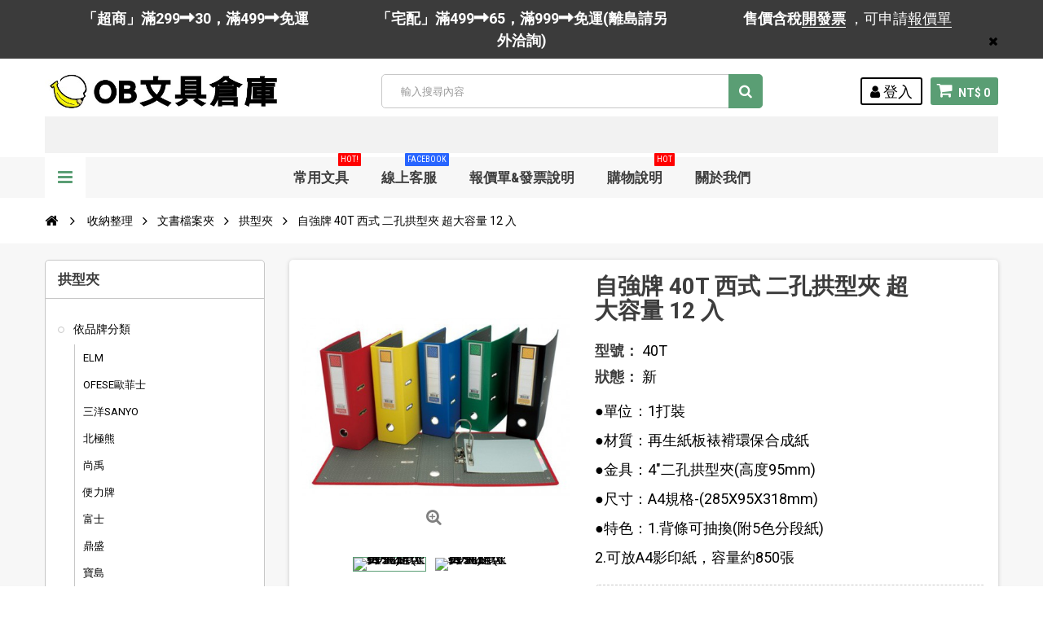

--- FILE ---
content_type: text/html; charset=utf-8
request_url: https://officebanana.com/%E6%8B%B1%E5%9E%8B%E5%A4%BE/47741-%E8%87%AA%E5%BC%B7%E7%89%8C-40t%E8%A5%BF%E5%BC%8F-%E4%BA%8C%E5%AD%94%E6%8B%B1%E5%9E%8B%E5%A4%BE-%E8%B6%85%E5%A4%A7%E5%AE%B9%E9%87%8F-12%E5%85%A5.html
body_size: 81422
content:

<!DOCTYPE HTML>
<!--[if lt IE 7]> <html class="no-js lt-ie9 lt-ie8 lt-ie7" lang="zh-tw"><![endif]-->
<!--[if IE 7]><html class="no-js lt-ie9 lt-ie8 ie7" lang="zh-tw"><![endif]-->
<!--[if IE 8]><html class="no-js lt-ie9 ie8" lang="zh-tw"><![endif]-->
<!--[if gt IE 8]> <html class="no-js ie9" lang="zh-tw"><![endif]-->
<html lang="zh-tw">
	<head>
		<meta charset="utf-8"/>
		<title>自強牌 40T 西式 二孔拱型夾 超大容量 12 入 - OB文具倉庫</title>
		<meta name="description" content="●單位：1打裝

●材質：再生紙板裱褙環保合成紙

●金具：4&quot;二孔拱型夾(高度95mm)

●尺寸：A4規格-(285X95X318mm)

●特色：1.背條可抽換(附5色分段紙)

2.可放A4影印紙，容量約850張"/>
		<meta name="generator" content="PrestaShop"/>
		<meta name="robots" content="index,follow"/>
		<meta name="viewport" content="width=device-width, minimum-scale=1, maximum-scale=1, initial-scale=1.0"/>
		<meta name="apple-mobile-web-app-capable" content="yes"/>
		<link rel="icon" type="image/vnd.microsoft.icon" href="/img/favicon.ico?1760411816"/>
		<link rel="shortcut icon" type="image/x-icon" href="/img/favicon.ico?1760411816"/>
        <link href='https://fonts.googleapis.com/css?family=Roboto:400,400italic,500,500italic,700,700italic&subset=latin,greek,cyrillic' rel='stylesheet' type='text/css'>
        <link href='https://fonts.googleapis.com/css?family=Roboto+Condensed:400,700&subset=latin,greek,cyrillic' rel='stylesheet' type='text/css'>
			<link rel="stylesheet" href="https://officebanana.com/themes/zro03/cache/v_372_53e29fede038d8ea67d7885a272194dd_all.css" type="text/css" media="all"/>
			<link rel="stylesheet" href="https://officebanana.com/themes/zro03/cache/v_372_8276e17ac4c27497544d23a4758db59e_print.css" type="text/css" media="print"/>
			
<!-- Zero Colors -->

<style type="text/css">.content_scene_cat .content_scene,#cms #center_column #admin-action-cms p .button.lnk_view,table#product_comparison tbody tr td.td_empty,table#product_comparison tbody tr td.feature-name,table#product_comparison tbody tr.comparison_header,table#product_comparison .remove a,.form-control,body,p.info-title,.dark,.btn.button-plus,.btn.button-minus,.btn.button-plus:hover,.btn.button-plus:focus,.btn.button-plus:active,.btn.button-minus:hover,.btn.button-minus:focus,.btn.button-minus:active,.button.exclusive-medium,.button.exclusive-medium:hover,.button.lnk_view,.table>thead>tr>th,.content_sortPagiBar .display li.display-title,.content_sortPagiBar .display_m li.display-title,.top-pagination-content ul.pagination li>a,.top-pagination-content ul.pagination li>span,.bottom-pagination-content ul.pagination li>a,.bottom-pagination-content ul.pagination li>span,.listcomment .titlecomment,.listcomment .txtcomment,.breadcrumb .breadcrumb-wrapper a,.cart_delete a.cart_quantity_delete,a.price_discount_delete,#cart_summary tbody td.cart_unit ul.price li.price,#cart_summary tfoot td.text-right,#cart_summary tfoot tbody td.cart_unit,#cart_summary tbody tfoot td.cart_unit,#cart_summary tfoot tbody td.cart_total,#cart_summary tbody tfoot td.cart_total,.cart_voucher .title-offers,#multishipping_mode_box .title,.order_carrier_content .carrier_title,a.iframe,p.payment_module a,p.payment_module a span,#pagenotfound .pagenotfound h1,#pagenotfound .pagenotfound h3,.fancybox-skin .fancybox-close,.table tfoot strong,#maintenance h1,.shopping_cart>a:first-child b,.cart_block .product-atributes a,#layer_cart .layer_cart_cart .title,#layer_cart .cross,#contact_block p.tel,form#searchbox label,.sf-menu li li li a:hover,.sf-menu>li>ul>li>a,#module-blockwishlist-mywishlist .wishlistLinkTop ul.display_list a,#product_comments_block_extra .comments_note span,.comments_advices a,.comments_advices a:hover,#new_comment_form,#new_comment_form .product .product_desc,#product_comments_block_tab div.comment .comment_details ul li:before,#product_comments_block_tab .comment_author_infos strong,.button.lnk_view:hover,.button.lnk_view:focus,.button.lnk_view:active,.button.lnk_view.active,div.selector span,#order-opc .title_block,.pb-left-column #image-block #view_full_size .span_link:after,#view_scroll_left:before,#view_scroll_right:before,#usefull_link_block li#favoriteproducts_block_extra_remove:before,#usefull_link_block li#favoriteproducts_block_extra_add:before,#usefull_link_block li#favoriteproducts_block_extra_removed:before,#usefull_link_block li#favoriteproducts_block_extra_added:before,#product p#loyalty b,#attributes .attribute_list .form-control option,.table-data-sheet tr td:first-child,table.table-product-discounts tr th,#quantity_wanted_p input,#quantityAvailable,#pQuantityAvailable span,#send_friend_form .form_container p.intro_form,ul.product_base_list .product-flags,.thumbs_banner .space-keeper a.prev,.thumbs_banner .space-keeper a.next,#listpage_content div.tree_top a:before,#stores label,.slick-dots li button:before{color:#000}.pagination>li>a:hover,.pagination>li>a:focus,.pagination>li>span:hover,.pagination>li>span:focus,.pager li>a:hover,.pager li>a:focus,#home-page-tabs>li.active a,#home-page-tabs>li a:hover,.cat-title:hover,#homepage-slider .bx-wrapper .bx-controls-direction a:hover:before,.ie8 #homepage-slider .bx-wrapper .bx-controls-direction a:before,#new_comment_form .title{background-color:#000}.cart_block dd .cart_block_customizations{border-top-color:#000}.block .title_block,.block h4,.nav-tabs>li>a,.nav-tabs>li.active>a,.nav-tabs>li.active>a:hover,.nav-tabs>li.active>a:focus,.page-heading,h3.page-product-heading,.page-subheading,.zaccordions .panel .title_panel a,.block .title_block>a,.block h4>a,.cart_voucher h4,#cart_summary tfoot td.text-right{color:#3d3d3d}body{font-size:18px}</style>

<style type="text/css">#reduction_percent{display:none!important}.price-percent-reduction{display:none!important}.payment_module a.cheque{font-size:18px!important;padding:15px 20px!important;line-height:24px!important;font-weight:bold!important}@media screen and (max-width:767px){.payment_module a.cheque{font-size:16px!important;padding:12px 15px!important}}</style>



        		
		<!--[if IE 8]>
		
<script src="https://oss.maxcdn.com/libs/html5shiv/3.7.0/html5shiv.js"></script>
		
<script src="https://oss.maxcdn.com/libs/respond.js/1.3.0/respond.min.js"></script>
		<![endif]-->
	</head>
	<body id="product" class="product product-47741 product-自強牌-40t西式-二孔拱型夾-超大容量-12入 category-99992418 category-拱型夾 show-left-column hide-right-column lang_tw">
	<noscript><iframe src="//www.googletagmanager.com/ns.html?id=GTM-52SXZ7H" height="0" width="0" style="display:none;visibility:hidden"></iframe></noscript>

			
        <div class="st-menu st-effect-left">
            <div class="st-menu-close">Close</div>
            <div id="nav_sidebar_content" class="nav-sidebar-content">
                <div class="st-menu-title">選單</div>
                <div id="sidebar_search_content" class="sidebar-search"></div>
                <!-- zeromanager_nav -->
<div class="zmenu-nav ">
  <ul class="root">
  	<li>
		<a href="https://officebanana.com/99992354-&#20381;&#21697;&#29260;&#20998;&#39006;">&#20381;&#21697;&#29260;&#20998;&#39006;
          </a>
          
<span class="grower plus"></span>
<ul class="dropdown-categories">
    <li>
    <a href="https://officebanana.com/99993057-elm">ELM</a>
      </li>
    <li>
    <a href="https://officebanana.com/99993073-ofese&#27472;&#33778;&#22763;">OFESE&#27472;&#33778;&#22763;</a>
      </li>
    <li>
    <a href="https://officebanana.com/99993089-&#19977;&#27915;sanyo">&#19977;&#27915;SANYO</a>
      </li>
    <li>
    <a href="https://officebanana.com/99993105-&#21271;&#26997;&#29066;">&#21271;&#26997;&#29066;</a>
      </li>
    <li>
    <a href="https://officebanana.com/99993121-&#23578;&#31161;">&#23578;&#31161;</a>
      </li>
    <li>
    <a href="https://officebanana.com/99993137-&#20415;&#21147;&#29260;">&#20415;&#21147;&#29260;</a>
      </li>
    <li>
    <a href="https://officebanana.com/99993153-&#23500;&#22763;">&#23500;&#22763;</a>
      </li>
    <li>
    <a href="https://officebanana.com/99993169-&#40718;&#30427;">&#40718;&#30427;</a>
      </li>
    <li>
    <a href="https://officebanana.com/99993185-&#23542;&#23798;">&#23542;&#23798;</a>
      </li>
    <li>
    <a href="https://officebanana.com/99993058-e-more">E-MORE</a>
      </li>
    <li>
    <a href="https://officebanana.com/99993074-olfa">OLFA</a>
      </li>
    <li>
    <a href="https://officebanana.com/99993090-&#20037;&#29577;">&#20037;&#29577;</a>
      </li>
    <li>
    <a href="https://officebanana.com/99993106-&#21488;&#37397;">&#21488;&#37397;</a>
      </li>
    <li>
    <a href="https://officebanana.com/99993122-&#26107;&#26032;">&#26107;&#26032;</a>
      </li>
    <li>
    <a href="https://officebanana.com/99993138-&#21335;&#23542;">&#21335;&#23542;</a>
      </li>
    <li>
    <a href="https://officebanana.com/99993154-&#26001;&#39340;-zebra">&#26001;&#39340; ZEBRA</a>
      </li>
    <li>
    <a href="https://officebanana.com/99993170-&#27054;&#20896;">&#27054;&#20896;</a>
      </li>
    <li>
    <a href="https://officebanana.com/99993186-&#34315;&#26524;&#29260;">&#34315;&#26524;&#29260;</a>
      </li>
    <li>
    <a href="https://officebanana.com/99993059-etona">ETONA</a>
      </li>
    <li>
    <a href="https://officebanana.com/99993075-otto">OTTO</a>
      </li>
    <li>
    <a href="https://officebanana.com/99993091-&#22823;&#23500;&#32705;">&#22823;&#23500;&#32705;</a>
      </li>
    <li>
    <a href="https://officebanana.com/99993107-&#21496;&#23494;&#29305;">&#21496;&#23494;&#29305;</a>
      </li>
    <li>
    <a href="https://officebanana.com/99993123-&#26481;&#25991;">&#26481;&#25991;</a>
      </li>
    <li>
    <a href="https://officebanana.com/99993139-&#26045;&#25935;&#25171;&#30828;">&#26045;&#25935;&#25171;&#30828;</a>
      </li>
    <li>
    <a href="https://officebanana.com/99993155-&#31558;&#27138;penrote">&#31558;&#27138;Penrote</a>
      </li>
    <li>
    <a href="https://officebanana.com/99993171-&#34619;&#34579;&#29260;tombow">&#34619;&#34579;&#29260;TOMBOW</a>
      </li>
    <li>
    <a href="https://officebanana.com/99993187-&#27387;&#33457;-sakura">&#27387;&#33457; SAKURA</a>
      </li>
    <li>
    <a href="https://officebanana.com/99993060-&#36637;&#26575;faber">&#36637;&#26575;FABER</a>
      </li>
    <li>
    <a href="https://officebanana.com/99993076-paper-line">PAPER LINE</a>
      </li>
    <li>
    <a href="https://officebanana.com/99993092-&#22823;&#35946;">&#22823;&#35946;</a>
      </li>
    <li>
    <a href="https://officebanana.com/99993108-&#27704;&#22823;">&#27704;&#22823;</a>
      </li>
    <li>
    <a href="https://officebanana.com/99993124-&#26481;&#37319;&#20986;&#29256;&#31038;">&#26481;&#37319;&#20986;&#29256;&#31038;</a>
      </li>
    <li>
    <a href="https://officebanana.com/99993140-&#26045;&#24503;&#27155;steadtler">&#26045;&#24503;&#27155;Steadtler</a>
      </li>
    <li>
    <a href="https://officebanana.com/99993156-&#33775;&#40599;&#29260;">&#33775;&#40599;&#29260;</a>
      </li>
    <li>
    <a href="https://officebanana.com/99993172-&#37504;&#37858;&#29260;">&#37504;&#37858;&#29260;</a>
      </li>
    <li>
    <a href="https://officebanana.com/99993188-&#37941;&#20154;">&#37941;&#20154;</a>
      </li>
    <li>
    <a href="https://officebanana.com/99993061-hfpwp">HFPWP</a>
      </li>
    <li>
    <a href="https://officebanana.com/99993077-paper-one">PAPER ONE</a>
      </li>
    <li>
    <a href="https://officebanana.com/99993093-&#23665;&#33865;">&#23665;&#33865;</a>
      </li>
    <li>
    <a href="https://officebanana.com/99993109-&#29577;&#35937;">&#29577;&#35937;</a>
      </li>
    <li>
    <a href="https://officebanana.com/99993125-&#27427;&#33288;&#38525;">&#27427;&#33288;&#38525;</a>
      </li>
    <li>
    <a href="https://officebanana.com/99993141-&#26149;&#30427;&#22530;">&#26149;&#30427;&#22530;</a>
      </li>
    <li>
    <a href="https://officebanana.com/99993157-&#36229;&#29734;">&#36229;&#29734;</a>
      </li>
    <li>
    <a href="https://officebanana.com/99993173-&#24503;&#24503;&#23567;&#21697;">&#24503;&#24503;&#23567;&#21697;</a>
      </li>
    <li>
    <a href="https://officebanana.com/99993189-&#40372;&#23627;">&#40372;&#23627;</a>
          
<span class="grower plus"></span>
<ul class="dropdown-categories">
    <li>
    <a href="https://officebanana.com/99993948-&#22291;&#24418;&#27161;&#31844;">&#22291;&#24418;&#27161;&#31844;</a>
      </li>
    <li>
    <a href="https://officebanana.com/99993949-&#19977;&#29992;&#38651;&#33126;&#27161;&#31844;&#34955;&#35037;">&#19977;&#29992;&#38651;&#33126;&#27161;&#31844;(&#34955;&#35037;)</a>
      </li>
    <li>
    <a href="https://officebanana.com/99993952-&#19977;&#29992;&#38651;&#33126;&#27161;&#31844;&#30418;&#35037;">&#19977;&#29992;&#38651;&#33126;&#27161;&#31844;(&#30418;&#35037;)</a>
      </li>
    <li>
    <a href="https://officebanana.com/99993953-&#19977;&#29992;&#38651;&#33126;&#27161;&#31844;&#31665;&#35037;650&#22823;&#24373;">&#19977;&#29992;&#38651;&#33126;&#27161;&#31844;(&#31665;&#35037;650&#22823;&#24373;)</a>
      </li>
    <li>
    <a href="https://officebanana.com/99993954-&#19977;&#29992;&#38651;&#33126;&#27161;&#31844;&#31665;&#35037;1000&#22823;&#24373;">&#19977;&#29992;&#38651;&#33126;&#27161;&#31844;(&#31665;&#35037;1000&#22823;&#24373;)</a>
      </li>
    <li>
    <a href="https://officebanana.com/99993955-&#33258;&#40655;&#23567;&#21253;&#27161;&#31844;">&#33258;&#40655;&#23567;&#21253;&#27161;&#31844;</a>
      </li>
    <li>
    <a href="https://officebanana.com/99993956-a6&#36229;&#40655;&#32005;&#26694;&#34253;&#26694;&#27161;&#31844;">A6&#36229;&#40655;&#32005;&#26694;/&#34253;&#26694;&#27161;&#31844;</a>
      </li>
    <li>
    <a href="https://officebanana.com/99993957-&#20116;&#24425;&#21313;&#24425;&#32034;&#24341;&#29255;">&#20116;&#24425;~&#21313;&#24425;&#32034;&#24341;&#29255;</a>
      </li>
    <li>
    <a href="https://officebanana.com/99993958-&#35703;&#33180;&#27161;&#31844;&#21450;&#21152;&#24375;&#22280;">&#35703;&#33180;&#27161;&#31844;&#21450;&#21152;&#24375;&#22280;</a>
      </li>
    <li>
    <a href="https://officebanana.com/99993959-&#40670;&#38499;&#24335;&#27161;&#31844;">&#40670;&#38499;&#24335;&#27161;&#31844;</a>
      </li>
    <li>
    <a href="https://officebanana.com/99993960-&#25976;&#23383;&#21450;&#33521;&#25991;&#27161;&#31844;">&#25976;&#23383;&#21450;&#33521;&#25991;&#27161;&#31844;</a>
      </li>
    <li>
    <a href="https://officebanana.com/99993961-opp&#33258;&#40655;&#34955;&#21450;&#24179;&#21475;&#34955;">OPP&#33258;&#40655;&#34955;&#21450;&#24179;&#21475;&#34955;</a>
      </li>
    <li>
    <a href="https://officebanana.com/99993962-&#30001;&#20219;&#34955;&#21450;&#30828;&#33184;&#22871;">&#30001;&#20219;&#34955;&#21450;&#30828;&#33184;&#22871;</a>
      </li>
  </ul>



      </li>
    <li>
    <a href="https://officebanana.com/99993062-htt">HTT</a>
      </li>
    <li>
    <a href="https://officebanana.com/99993078-parker">PARKER</a>
      </li>
    <li>
    <a href="https://officebanana.com/99993094-&#20013;&#33775;&#31558;&#33674;">&#20013;&#33775;&#31558;&#33674;</a>
      </li>
    <li>
    <a href="https://officebanana.com/99993110-&#30333;&#37329;">&#30333;&#37329;</a>
      </li>
    <li>
    <a href="https://officebanana.com/99993126-&#27874;&#28010;&#35987;">&#27874;&#28010;&#35987;</a>
      </li>
    <li>
    <a href="https://officebanana.com/99993142-&#27966;&#20811;">&#27966;&#20811;</a>
      </li>
    <li>
    <a href="https://officebanana.com/99993158-&#36914;&#22823;">&#36914;&#22823;</a>
      </li>
    <li>
    <a href="https://officebanana.com/99993174-&#27193;&#24503;shuter">&#27193;&#24503;SHUTER</a>
      </li>
    <li>
    <a href="https://officebanana.com/99993063-koto">KOTO</a>
      </li>
    <li>
    <a href="https://officebanana.com/99993079-pass&#24052;&#22763;">PASS&#24052;&#22763;</a>
      </li>
    <li>
    <a href="https://officebanana.com/99993095-&#20116;&#32929;">&#20116;&#32929;</a>
      </li>
    <li>
    <a href="https://officebanana.com/99993111-&#30333;&#29066;&#29260;">&#30333;&#29066;&#29260;</a>
      </li>
    <li>
    <a href="https://officebanana.com/99993127-&#27874;&#26031;&#35987;">&#27874;&#26031;&#35987;</a>
      </li>
    <li>
    <a href="https://officebanana.com/99993143-&#32654;&#22283;bee">&#32654;&#22283;Bee</a>
      </li>
    <li>
    <a href="https://officebanana.com/99993159-&#38283;&#26126;">&#38283;&#26126;</a>
      </li>
    <li>
    <a href="https://officebanana.com/99993175-&#27243;&#28657;yokohama">&#27243;&#28657;Yokohama</a>
      </li>
    <li>
    <a href="https://officebanana.com/99993047-kw-trio&#22561;&#21213;">KW-triO&#22561;&#21213;</a>
      </li>
    <li>
    <a href="https://officebanana.com/99993064-lion">LION</a>
      </li>
    <li>
    <a href="https://officebanana.com/99993080-penrote&#31558;&#27138;">Penrote&#31558;&#27138;</a>
      </li>
    <li>
    <a href="https://officebanana.com/99993096-&#20803;&#23542;&#31639;&#30436;">&#20803;&#23542;&#31639;&#30436;</a>
      </li>
    <li>
    <a href="https://officebanana.com/99993112-&#31435;&#24375;">&#31435;&#24375;</a>
      </li>
    <li>
    <a href="https://officebanana.com/99993128-&#27874;&#24503;&#24480;&#29246;">&#27874;&#24503;&#24480;&#29246;</a>
      </li>
    <li>
    <a href="https://officebanana.com/99993144-&#33521;&#22763;-ace">&#33521;&#22763; ACE</a>
      </li>
    <li>
    <a href="https://officebanana.com/99993160-&#24859;&#24503;&#29260;">&#24859;&#24503;&#29260;</a>
      </li>
    <li>
    <a href="https://officebanana.com/99993176-&#34115;&#33540;&#29260;">&#34115;&#33540;&#29260;</a>
      </li>
    <li>
    <a href="https://officebanana.com/99993048-abel&#21147;&#22823;">ABEL&#21147;&#22823;</a>
      </li>
    <li>
    <a href="https://officebanana.com/99993129-&#33457;&#34678;&#29260;">&#33457;&#34678;&#29260;</a>
      </li>
    <li>
    <a href="https://officebanana.com/99993145-&#33521;&#23383;&#29260;">&#33521;&#23383;&#29260;</a>
      </li>
    <li>
    <a href="https://officebanana.com/99993161-&#26032;&#20896;">&#26032;&#20896;</a>
      </li>
    <li>
    <a href="https://officebanana.com/99993177-&#40845;&#21644;long-ho">&#40845;&#21644;Long-HO</a>
      </li>
    <li>
    <a href="https://officebanana.com/99993050-aria">ARIA</a>
      </li>
    <li>
    <a href="https://officebanana.com/99993066-maped">MAPED</a>
      </li>
    <li>
    <a href="https://officebanana.com/99993082-sanby">SANBY</a>
      </li>
    <li>
    <a href="https://officebanana.com/99993098-&#22825;&#25104;">&#22825;&#25104;</a>
      </li>
    <li>
    <a href="https://officebanana.com/99993114-&#21516;&#26149;ton-chung">&#21516;&#26149;Ton Chung</a>
      </li>
    <li>
    <a href="https://officebanana.com/99993130-&#37329;&#26691;">&#37329;&#26691;</a>
      </li>
    <li>
    <a href="https://officebanana.com/99993146-&#33521;&#22283;&#37912;&#33457;">&#33521;&#22283;&#37912;&#33457;</a>
      </li>
    <li>
    <a href="https://officebanana.com/99993162-&#26032;&#24503;sander">&#26032;&#24503;Sander</a>
      </li>
    <li>
    <a href="https://officebanana.com/99993178-&#40845;&#24503;">&#40845;&#24503;</a>
      </li>
    <li>
    <a href="https://officebanana.com/99993051-blc">BLC</a>
      </li>
    <li>
    <a href="https://officebanana.com/99993067-max&#32654;&#20811;&#21496;">MAX&#32654;&#20811;&#21496;</a>
      </li>
    <li>
    <a href="https://officebanana.com/99993083-spalding&#26031;&#20271;&#19969;">SPALDING&#26031;&#20271;&#19969;</a>
      </li>
    <li>
    <a href="https://officebanana.com/99993099-&#22825;&#29141;&#29260;">&#22825;&#29141;&#29260;</a>
      </li>
    <li>
    <a href="https://officebanana.com/99993115-&#22320;&#29699;">&#22320;&#29699;</a>
      </li>
    <li>
    <a href="https://officebanana.com/99993131-&#37329;&#30410;&#23665;">&#37329;&#30410;&#23665;</a>
      </li>
    <li>
    <a href="https://officebanana.com/99993147-&#33021;&#34269;">&#33021;&#34269;</a>
      </li>
    <li>
    <a href="https://officebanana.com/99993163-&#31680;&#22863;-tempo">&#31680;&#22863; TEMPO</a>
      </li>
    <li>
    <a href="https://officebanana.com/99993179-&#20778;&#32780;&#36969;">&#20778;&#32780;&#36969;</a>
      </li>
    <li>
    <a href="https://officebanana.com/99993052-butterfly-&#34676;&#34678;">Butterfly &#34676;&#34678;</a>
      </li>
    <li>
    <a href="https://officebanana.com/99993068-mbs&#33836;&#20107;&#25463;">MBS&#33836;&#20107;&#25463;</a>
      </li>
    <li>
    <a href="https://officebanana.com/99993084-trops">TROPS</a>
      </li>
    <li>
    <a href="https://officebanana.com/99993100-&#22825;&#40285;&#29260;stabilo">&#22825;&#40285;&#29260;STABILO</a>
      </li>
    <li>
    <a href="https://officebanana.com/99993116-&#20271;&#27138;">&#20271;&#27138;</a>
      </li>
    <li>
    <a href="https://officebanana.com/99993132-&#37329;&#24480;&#31119;">&#37329;&#24480;&#31119;</a>
      </li>
    <li>
    <a href="https://officebanana.com/99993148-&#24247;&#20309;">&#24247;&#20309;</a>
      </li>
    <li>
    <a href="https://officebanana.com/99993164-&#33836;&#24180;&#32005;">&#33836;&#24180;&#32005;</a>
      </li>
    <li>
    <a href="https://officebanana.com/99993180-&#20778;&#31558;&#38678;">&#20778;&#31558;&#38678;</a>
      </li>
    <li>
    <a href="https://officebanana.com/99992355-skb">SKB</a>
      </li>
    <li>
    <a href="https://officebanana.com/99993053-carl">CARL</a>
      </li>
    <li>
    <a href="https://officebanana.com/99993069-mona&#33945;&#23068;">MONA&#33945;&#23068;</a>
      </li>
    <li>
    <a href="https://officebanana.com/99993085-uhu">UHU</a>
      </li>
    <li>
    <a href="https://officebanana.com/99993101-&#25991;&#25104;">&#25991;&#25104;</a>
      </li>
    <li>
    <a href="https://officebanana.com/99993117-&#21555;&#31481;">&#21555;&#31481;</a>
      </li>
    <li>
    <a href="https://officebanana.com/99993133-&#37329;&#40441;&#29260;">&#37329;&#40441;&#29260;</a>
      </li>
    <li>
    <a href="https://officebanana.com/99993149-&#38634;&#20154;-snowman">&#38634;&#20154; SNOWMAN</a>
      </li>
    <li>
    <a href="https://officebanana.com/99993165-&#33836;&#20107;&#25463;mbs">&#33836;&#20107;&#25463;MBS</a>
      </li>
    <li>
    <a href="https://officebanana.com/99993181-&#20778;&#40670;">&#20778;&#40670;</a>
      </li>
    <li>
    <a href="https://officebanana.com/99993054-casio">CASIO</a>
      </li>
    <li>
    <a href="https://officebanana.com/99993070-nakabayashi">Nakabayashi</a>
      </li>
    <li>
    <a href="https://officebanana.com/99993086-vince-&#32173;&#23068;&#26031;">VINCE &#32173;&#23068;&#26031;</a>
      </li>
    <li>
    <a href="https://officebanana.com/99993102-&#26085;&#26412;-crecer">&#26085;&#26412; CRECER</a>
      </li>
    <li>
    <a href="https://officebanana.com/99993118-&#23439;&#21513;">&#23439;&#21513;</a>
      </li>
    <li>
    <a href="https://officebanana.com/99993134-&#38263;&#26149;">&#38263;&#26149;</a>
      </li>
    <li>
    <a href="https://officebanana.com/99993150-&#38914;&#40372;">&#38914;&#40372;</a>
      </li>
    <li>
    <a href="https://officebanana.com/99993166-&#33836;&#33021;">&#33836;&#33021;</a>
      </li>
    <li>
    <a href="https://officebanana.com/99993182-&#40251;&#26124;">&#40251;&#26124;</a>
      </li>
    <li>
    <a href="https://officebanana.com/99993055-cross">CROSS</a>
      </li>
    <li>
    <a href="https://officebanana.com/99993071-nt">NT</a>
      </li>
    <li>
    <a href="https://officebanana.com/99993087-wip">W.I.P</a>
      </li>
    <li>
    <a href="https://officebanana.com/99993103-&#26085;&#26412;&#21555;&#31481;kuretake">&#26085;&#26412;&#21555;&#31481;Kuretake</a>
      </li>
    <li>
    <a href="https://officebanana.com/99993119-&#35910;&#40670;">&#35910;&#40670;</a>
      </li>
    <li>
    <a href="https://officebanana.com/99993135-&#38463;&#27874;&#32645;">&#38463;&#27874;&#32645;</a>
      </li>
    <li>
    <a href="https://officebanana.com/99993151-&#20977;&#26059;">&#20977;&#26059;</a>
      </li>
    <li>
    <a href="https://officebanana.com/99993167-&#38647;&#40165;">&#38647;&#40165;</a>
      </li>
    <li>
    <a href="https://officebanana.com/99993183-&#38617;&#40342;flying">&#38617;&#40342;Flying</a>
      </li>
    <li>
    <a href="https://officebanana.com/99993056-double-a">Double A</a>
      </li>
    <li>
    <a href="https://officebanana.com/99993088-&#19977;&#20117;&#29260;">&#19977;&#20117;&#29260;</a>
      </li>
    <li>
    <a href="https://officebanana.com/99993104-&#26085;&#26119;&#29260;">&#26085;&#26119;&#29260;</a>
      </li>
    <li>
    <a href="https://officebanana.com/99993120-&#21644;&#24179;">&#21644;&#24179;</a>
      </li>
    <li>
    <a href="https://officebanana.com/99993136-&#20142;&#32654;">&#20142;&#32654;</a>
      </li>
    <li>
    <a href="https://officebanana.com/99993152-&#21895;&#21485;&#29260;">&#21895;&#21485;&#29260;</a>
      </li>
    <li>
    <a href="https://officebanana.com/99993168-&#38647;&#35582;">&#38647;&#35582;</a>
      </li>
    <li>
    <a href="https://officebanana.com/99993184-&#23542;&#23665;&#29260;">&#23542;&#23665;&#29260;</a>
      </li>
    <li>
    <a href="https://officebanana.com/99992393-&#36275;&#21191;">&#36275;&#21191;</a>
      </li>
    <li>
    <a href="https://officebanana.com/99992394-&#22235;&#32173;&#40575;&#38957;">&#22235;&#32173;&#40575;&#38957;</a>
      </li>
    <li>
    <a href="https://officebanana.com/99992395-3m">3M</a>
      </li>
    <li>
    <a href="https://officebanana.com/99992396-&#21033;&#30334;&#20195;">&#21033;&#30334;&#20195;</a>
      </li>
    <li>
    <a href="https://officebanana.com/99992397-life&#24480;&#31119;">LIFE&#24480;&#31119;</a>
      </li>
    <li>
    <a href="https://officebanana.com/99992356-simbalion&#38596;&#29509;">SIMBALION&#38596;&#29509;</a>
      </li>
    <li>
    <a href="https://officebanana.com/99992357-&#39131;&#40845;pentel">&#39131;&#40845;Pentel</a>
      </li>
    <li>
    <a href="https://officebanana.com/99992358-pilot-&#30334;&#27138;">PILOT &#30334;&#27138;</a>
      </li>
    <li>
    <a href="https://officebanana.com/99992359-uni-&#19977;&#33777;">uni &#19977;&#33777;</a>
      </li>
    <li>
    <a href="https://officebanana.com/99992360-sdi&#25163;&#29260;">SDI&#25163;&#29260;</a>
      </li>
    <li>
    <a href="https://officebanana.com/99992361-&#22235;&#23395;&#32025;&#21697;&#31150;&#21697;">&#22235;&#23395;&#32025;&#21697;&#31150;&#21697;</a>
      </li>
    <li>
    <a href="https://officebanana.com/99992372-zebra-&#26001;&#39340;">ZEBRA &#26001;&#39340;</a>
      </li>
    <li>
    <a href="https://officebanana.com/99992373-lead&#21033;&#24471;">LEAD&#21033;&#24471;</a>
      </li>
    <li>
    <a href="https://officebanana.com/99992375-plus-&#26222;&#27138;&#22763;">PLUS &#26222;&#27138;&#22763;</a>
      </li>
    <li>
    <a href="https://officebanana.com/99992376-&#21555;&#31481;&#22696;&#27713;">&#21555;&#31481;&#22696;&#27713;</a>
      </li>
    <li>
    <a href="https://officebanana.com/99992378-mona&#33945;&#32013;">MONA&#33945;&#32013;</a>
      </li>
    <li>
    <a href="https://officebanana.com/99992379-mona&#33945;&#32013;">MONA&#33945;&#32013;</a>
      </li>
    <li>
    <a href="https://officebanana.com/99992383-&#26085;&#26412;platinum&#30333;&#37329;">&#26085;&#26412;Platinum&#30333;&#37329;</a>
      </li>
    <li>
    <a href="https://officebanana.com/99992384-&#25104;&#21151;">&#25104;&#21151;</a>
      </li>
    <li>
    <a href="https://officebanana.com/99992385-cox&#19977;&#29141;">COX&#19977;&#29141;</a>
      </li>
    <li>
    <a href="https://officebanana.com/99992386-&#33258;&#24375;strong">&#33258;&#24375;STRONG</a>
      </li>
    <li>
    <a href="https://officebanana.com/99992427-&#21332;&#24950;&#35937;&#29699;&#29260;">&#21332;&#24950;/&#35937;&#29699;&#29260;</a>
      </li>
    <li>
    <a href="https://officebanana.com/99992430-&#26519;&#19977;&#30410;&#31558;&#22696;&#23560;&#23478;">&#26519;&#19977;&#30410;&#31558;&#22696;&#23560;&#23478;</a>
      </li>
    <li>
    <a href="https://officebanana.com/99992432-ob-&#31558;-&#29579;&#33775;&#32929;&#20221;&#26377;&#38480;&#20844;&#21496;">OB &#31558; - &#29579;&#33775;&#32929;&#20221;&#26377;&#38480;&#20844;&#21496;</a>
      </li>
    <li>
    <a href="https://officebanana.com/99992434-&#30334;&#33021;">&#30334;&#33021;</a>
      </li>
    <li>
    <a href="https://officebanana.com/99992435-&#24040;&#20523;">&#24040;&#20523;</a>
      </li>
    <li>
    <a href="https://officebanana.com/99993268-gaga">GAGA</a>
      </li>
    <li>
    <a href="https://officebanana.com/99993322-&#21335;&#20896;">&#21335;&#20896;</a>
      </li>
    <li>
    <a href="https://officebanana.com/99993572-&#27193;&#24503;">&#27193;&#24503;</a>
      </li>
    <li>
    <a href="https://officebanana.com/99993617-wip&#32879;&#21512;">WIP&#32879;&#21512;</a>
          
<span class="grower plus"></span>
<ul class="dropdown-categories">
    <li>
    <a href="https://officebanana.com/99993618-&#23458;&#35069;&#21270;&#21830;&#21697;">&#23458;&#35069;&#21270;&#21830;&#21697;</a>
          
<span class="grower plus"></span>
<ul class="dropdown-categories">
    <li>
    <a href="https://officebanana.com/99993631-&#24291;&#21578;&#31558;&#25991;&#20855;&#32068;&#33394;&#37467;&#31558;">&#24291;&#21578;&#31558;&middot;&#25991;&#20855;&#32068;&middot;&#33394;&#37467;&#31558;</a>
      </li>
    <li>
    <a href="https://officebanana.com/99993639-&#26495;&#22846;&#20107;&#21209;&#29992;&#21697;">&#26495;&#22846;&#65295;&#20107;&#21209;&#29992;&#21697;</a>
      </li>
    <li>
    <a href="https://officebanana.com/99993644-&#21253;&#35037;&#30418;&#24037;&#20855;&#30418;">&#21253;&#35037;&#30418;&#65295;&#24037;&#20855;&#30418;</a>
      </li>
    <li>
    <a href="https://officebanana.com/99993647-&#31558;&#30418;&#31558;&#34955;">&#31558;&#30418;&#65295;&#31558;&#34955;</a>
      </li>
    <li>
    <a href="https://officebanana.com/99993653-&#24291;&#21578;&#23610;&#23610;&#32068;">&#24291;&#21578;&#23610;&#65295;&#23610;&#32068;</a>
      </li>
    <li>
    <a href="https://officebanana.com/99993672-&#25991;&#20214;&#30418;&#36039;&#26009;&#25910;&#32013;">&#25991;&#20214;&#30418;&#65295;&#36039;&#26009;&#25910;&#32013;</a>
      </li>
    <li>
    <a href="https://officebanana.com/99993675-&#39184;&#20855;&#29992;&#21697;">&#39184;&#20855;&#29992;&#21697;</a>
      </li>
    <li>
    <a href="https://officebanana.com/99993676-&#30446;&#37636;&#26550;&#30913;&#24615;&#32622;&#29289;&#30418;">&#30446;&#37636;&#26550;&#65295;&#30913;&#24615;&#32622;&#29289;&#30418;</a>
      </li>
  </ul>



      </li>
    <li>
    <a href="https://officebanana.com/99993619-&#27161;&#31034;&#29260;&#34399;&#30908;&#29260;">&#27161;&#31034;&#29260;&#65295;&#34399;&#30908;&#29260;</a>
          
<span class="grower plus"></span>
<ul class="dropdown-categories">
    <li>
    <a href="https://officebanana.com/99993632-&#21508;&#24335;&#27161;&#31034;&#29260;">&#21508;&#24335;&#27161;&#31034;&#29260;</a>
          
<span class="grower plus"></span>
<ul class="dropdown-categories">
    <li>
    <a href="https://officebanana.com/99993692-1300&#27161;&#31034;&#29260;">1300&#27161;&#31034;&#29260;</a>
      </li>
    <li>
    <a href="https://officebanana.com/99993693-400&#27161;&#31034;&#29260;">400&#27161;&#31034;&#29260;</a>
      </li>
    <li>
    <a href="https://officebanana.com/99993694-600&#27161;&#31034;&#29260;">600&#27161;&#31034;&#29260;</a>
      </li>
    <li>
    <a href="https://officebanana.com/99993696-1200&#27161;&#31034;&#29260;">1200&#27161;&#31034;&#29260;</a>
      </li>
    <li>
    <a href="https://officebanana.com/99993697-800&#27161;&#31034;&#29260;">800&#27161;&#31034;&#29260;</a>
      </li>
    <li>
    <a href="https://officebanana.com/99993701-250&#27161;&#31034;&#29260;">250&#27161;&#31034;&#29260;</a>
      </li>
    <li>
    <a href="https://officebanana.com/99993703-850&#27161;&#31034;&#29260;">850&#27161;&#31034;&#29260;</a>
      </li>
  </ul>



      </li>
    <li>
    <a href="https://officebanana.com/99993637-&#34399;&#30908;&#29260;&#25976;&#23383;&#29260;">&#34399;&#30908;&#29260;&#65295;&#25976;&#23383;&#29260;</a>
      </li>
    <li>
    <a href="https://officebanana.com/99993650-&#30452;&#31435;&#35686;&#31034;&#29260;">&#30452;&#31435;&#35686;&#31034;&#29260;</a>
      </li>
    <li>
    <a href="https://officebanana.com/99993657-&#29305;&#27530;&#27161;&#31034;&#29260;">&#29305;&#27530;&#27161;&#31034;&#29260;</a>
          
<span class="grower plus"></span>
<ul class="dropdown-categories">
    <li>
    <a href="https://officebanana.com/99993695-&#21487;&#25563;&#24335;&#27161;&#31034;&#29260;">&#21487;&#25563;&#24335;&#27161;&#31034;&#29260;</a>
      </li>
    <li>
    <a href="https://officebanana.com/99993698-&#39640;&#32026;&#29145;&#37329;&#27161;&#31034;&#29260;">&#39640;&#32026;&#29145;&#37329;&#27161;&#31034;&#29260;</a>
      </li>
    <li>
    <a href="https://officebanana.com/99993699-&#29305;&#22823;&#27161;&#31034;&#29260;">&#29305;&#22823;&#27161;&#31034;&#29260;</a>
      </li>
    <li>
    <a href="https://officebanana.com/99993700-&#20154;&#22411;&#27161;&#31034;&#29260;">&#20154;&#22411;&#27161;&#31034;&#29260;</a>
      </li>
    <li>
    <a href="https://officebanana.com/99993702-&#38617;&#38754;&#27161;&#31034;&#29260;">&#38617;&#38754;&#27161;&#31034;&#29260;</a>
      </li>
  </ul>



      </li>
  </ul>



      </li>
    <li>
    <a href="https://officebanana.com/99993620-&#26495;&#22846;&#31995;&#21015;">&#26495;&#22846;&#31995;&#21015;</a>
          
<span class="grower plus"></span>
<ul class="dropdown-categories">
    <li>
    <a href="https://officebanana.com/99993633-&#20025;&#40613;&#22846;&#30913;&#24615;&#24115;&#21934;&#22846;">&#20025;&#40613;&#22846;&#65295;&#30913;&#24615;&#24115;&#21934;&#22846;</a>
      </li>
    <li>
    <a href="https://officebanana.com/99993643-pp&#26495;&#22846;abs&#26495;&#22846;">PP&#26495;&#22846;&#65295;ABS&#26495;&#22846;</a>
      </li>
    <li>
    <a href="https://officebanana.com/99993656-&#23494;&#38598;&#26495;&#37569;&#21512;&#37329;&#26495;&#22846;">&#23494;&#38598;&#26495;&#65295;&#37569;&#21512;&#37329;&#26495;&#22846;</a>
      </li>
    <li>
    <a href="https://officebanana.com/99993665-&#22609;&#33184;&#26495;&#22846;">&#22609;&#33184;&#26495;&#22846;</a>
      </li>
    <li>
    <a href="https://officebanana.com/99993690-&#22846;&#20855;&#39006;">&#22846;&#20855;&#39006;</a>
      </li>
  </ul>



      </li>
    <li>
    <a href="https://officebanana.com/99993621-&#25910;&#32013;&#25972;&#29702;&#21312;">&#25910;&#32013;&#25972;&#29702;&#21312;</a>
          
<span class="grower plus"></span>
<ul class="dropdown-categories">
    <li>
    <a href="https://officebanana.com/99993634-&#25163;&#25552;&#24037;&#20855;&#30418;">&#25163;&#25552;&#24037;&#20855;&#30418;</a>
      </li>
    <li>
    <a href="https://officebanana.com/99993642-&#32622;&#29289;&#31811;&#20844;&#25991;&#31811;">&#32622;&#29289;&#31811;&#65295;&#20844;&#25991;&#31811;</a>
      </li>
    <li>
    <a href="https://officebanana.com/99993668-cd&#20445;&#23384;cd&#20839;&#38913;">CD&#20445;&#23384;&#65295;CD&#20839;&#38913;</a>
      </li>
    <li>
    <a href="https://officebanana.com/99993670-&#33836;&#29992;&#31309;&#26408;&#30418;">&#33836;&#29992;&#31309;&#26408;&#30418;</a>
      </li>
    <li>
    <a href="https://officebanana.com/99993674-&#30913;&#24615;&#32622;&#29289;&#30418;">&#30913;&#24615;&#32622;&#29289;&#30418;</a>
      </li>
    <li>
    <a href="https://officebanana.com/99993682-&#24037;&#20855;&#30418;">&#24037;&#20855;&#30418;</a>
      </li>
  </ul>



      </li>
    <li>
    <a href="https://officebanana.com/99993622-&#36039;&#26009;&#25910;&#32013;">&#36039;&#26009;&#25910;&#32013;</a>
          
<span class="grower plus"></span>
<ul class="dropdown-categories">
    <li>
    <a href="https://officebanana.com/99993635-&#35703;&#35997;&#33184;&#33180;">&#35703;&#35997;&#33184;&#33180;</a>
      </li>
    <li>
    <a href="https://officebanana.com/99993641-&#36039;&#26009;&#22846;">&#36039;&#26009;&#22846;</a>
      </li>
    <li>
    <a href="https://officebanana.com/99993652-&#36879;&#26126;&#25289;&#37706;&#34955;">&#36879;&#26126;&#25289;&#37706;&#34955;</a>
      </li>
    <li>
    <a href="https://officebanana.com/99993678-&#36039;&#26009;&#31807;">&#36039;&#26009;&#31807;</a>
      </li>
    <li>
    <a href="https://officebanana.com/99993684-&#19981;&#21453;&#20809;&#36039;&#26009;&#22846;&#34955;">&#19981;&#21453;&#20809;&#36039;&#26009;&#22846;&#65295;&#34955;</a>
      </li>
    <li>
    <a href="https://officebanana.com/99993685-11&#23380;&#20839;&#38913;&#34955;&#20844;&#25991;&#34955;">11&#23380;&#20839;&#38913;&#34955;&#65295;&#20844;&#25991;&#34955;</a>
      </li>
  </ul>



      </li>
    <li>
    <a href="https://officebanana.com/99993623-&#25991;&#20855;&#29992;&#21697;">&#25991;&#20855;&#29992;&#21697;</a>
          
<span class="grower plus"></span>
<ul class="dropdown-categories">
    <li>
    <a href="https://officebanana.com/99993636-&#26700;&#22666;&#20999;&#21106;&#22666;&#21360;&#31456;&#22666;">&#26700;&#22666;&middot;&#20999;&#21106;&#22666;&middot;&#21360;&#31456;&#22666;</a>
      </li>
    <li>
    <a href="https://officebanana.com/99993646-&#38450;&#27700;&#35352;&#34399;&#31558;">&#38450;&#27700;&#35352;&#34399;&#31558;</a>
      </li>
    <li>
    <a href="https://officebanana.com/99993655-&#25991;&#20855;&#23610;">&#25991;&#20855;&#23610;</a>
      </li>
    <li>
    <a href="https://officebanana.com/99993663-&#30475;&#26360;&#26550;&#31558;&#31570;">&#30475;&#26360;&#26550;&#65295;&#31558;&#31570;</a>
      </li>
    <li>
    <a href="https://officebanana.com/99993679-&#24375;&#21147;&#30913;&#37941;&#36896;&#22411;&#22846;">&#24375;&#21147;&#30913;&#37941;&#65295;&#36896;&#22411;&#22846;</a>
      </li>
    <li>
    <a href="https://officebanana.com/99993687-&#30333;&#26495;&#30913;&#29255;&#30913;&#24615;&#33184;&#29255;">&#30333;&#26495;&#30913;&#29255;&#65295;&#30913;&#24615;&#33184;&#29255;</a>
      </li>
  </ul>



      </li>
    <li>
    <a href="https://officebanana.com/99993624-&#27284;&#26696;&#25910;&#32013;">&#27284;&#26696;&#25910;&#32013;</a>
          
<span class="grower plus"></span>
<ul class="dropdown-categories">
    <li>
    <a href="https://officebanana.com/99993638-&#38620;&#35468;&#31665;">&#38620;&#35468;&#31665;</a>
      </li>
    <li>
    <a href="https://officebanana.com/99993659-&#20844;&#25991;&#26550;">&#20844;&#25991;&#26550;</a>
      </li>
    <li>
    <a href="https://officebanana.com/99993680-l&#22411;&#26360;&#26550;">L&#22411;&#26360;&#26550;</a>
      </li>
    <li>
    <a href="https://officebanana.com/99993688-&#36039;&#26009;&#30418;&#25163;&#25552;&#36039;&#26009;&#30418;">&#36039;&#26009;&#30418;&#65295;&#25163;&#25552;&#36039;&#26009;&#30418;</a>
      </li>
  </ul>



      </li>
    <li>
    <a href="https://officebanana.com/99993625-&#32654;&#34899;&#29992;&#21697;">&#32654;&#34899;&#29992;&#21697;</a>
          
<span class="grower plus"></span>
<ul class="dropdown-categories">
    <li>
    <a href="https://officebanana.com/99993640-&#35519;&#33394;&#30436;&#26757;&#33457;&#30436;">&#35519;&#33394;&#30436;&#65295;&#26757;&#33457;&#30436;</a>
      </li>
    <li>
    <a href="https://officebanana.com/99993648-&#33394;&#37467;&#31558;&#40655;&#22303;&#24037;&#20855;&#32068;">&#33394;&#37467;&#31558;&#65295;&#40655;&#22303;&#24037;&#20855;&#32068;</a>
      </li>
    <li>
    <a href="https://officebanana.com/99993661-&#31558;&#27927;&#22120;&#20855;">&#31558;&#27927;&#22120;&#20855;</a>
      </li>
    <li>
    <a href="https://officebanana.com/99993669-&#22294;&#31570;&#30059;&#31570;">&#22294;&#31570;&#65295;&#30059;&#31570;</a>
      </li>
  </ul>



      </li>
    <li>
    <a href="https://officebanana.com/99993626-&#29983;&#27963;&#29992;&#21697;">&#29983;&#27963;&#29992;&#21697;</a>
          
<span class="grower plus"></span>
<ul class="dropdown-categories">
    <li>
    <a href="https://officebanana.com/99993645-&#34277;&#30418;&#29992;&#21697;">&#34277;&#30418;&#29992;&#21697;</a>
      </li>
    <li>
    <a href="https://officebanana.com/99993673-&#20633;&#29992;&#38000;&#21273;&#22280;">&#20633;&#29992;&#38000;&#21273;&#22280;</a>
      </li>
    <li>
    <a href="https://officebanana.com/99993686-&#36629;&#37628;&#26550;&#21514;&#37476;">&#36629;&#37628;&#26550;&#21514;&#37476;</a>
      </li>
    <li>
    <a href="https://officebanana.com/99993689-&#39184;&#39154;&#29992;&#21697;&#22403;&#22334;&#26742;">&#39184;&#39154;&#29992;&#21697;&#65295;&#22403;&#22334;&#26742;</a>
      </li>
  </ul>



      </li>
    <li>
    <a href="https://officebanana.com/99993627-&#20107;&#21209;&#29992;&#21697;">&#20107;&#21209;&#29992;&#21697;</a>
          
<span class="grower plus"></span>
<ul class="dropdown-categories">
    <li>
    <a href="https://officebanana.com/99993649-&#38647;&#23556;&#31558;&#25163;&#25552;&#37329;&#24235;">&#38647;&#23556;&#31558;&#65295;&#25163;&#25552;&#37329;&#24235;</a>
      </li>
    <li>
    <a href="https://officebanana.com/99993654-&#26360;&#31844;&#25918;&#22823;&#37857;">&#26360;&#31844;&#25918;&#22823;&#37857;</a>
      </li>
    <li>
    <a href="https://officebanana.com/99993662-&#37666;&#24163;&#30436;&#23567;&#36027;&#30436;">&#37666;&#24163;&#30436;&#65295;&#23567;&#36027;&#30436;</a>
      </li>
    <li>
    <a href="https://officebanana.com/99993664-&#36028;&#22846;&#25187;&#22846;&#33836;&#29992;&#22846;">&#36028;&#22846;&#65295;&#25187;&#22846;&#65295;&#33836;&#29992;&#22846;</a>
      </li>
    <li>
    <a href="https://officebanana.com/99993677-&#35672;&#21029;&#35657;&#22871;&#35672;&#21029;&#35657;&#24118;">&#35672;&#21029;&#35657;&#22871;&#65295;&#35672;&#21029;&#35657;&#24118;</a>
      </li>
    <li>
    <a href="https://officebanana.com/99993683-&#27963;&#38913;&#22280;&#31995;&#21015;&#30041;&#35328;&#26495;">&#27963;&#38913;&#22280;&#31995;&#21015;&#65295;&#30041;&#35328;&#26495;</a>
      </li>
  </ul>



      </li>
    <li>
    <a href="https://officebanana.com/99993628-&#23416;&#29983;&#25991;&#20855;">&#23416;&#29983;&#25991;&#20855;</a>
          
<span class="grower plus"></span>
<ul class="dropdown-categories">
    <li>
    <a href="https://officebanana.com/99993651-&#31558;&#34955;&#31558;&#30418;&#31558;&#20992;">&#31558;&#34955;&#65295;&#31558;&#30418;&#65295;&#31558;&#20992;</a>
      </li>
    <li>
    <a href="https://officebanana.com/99993658-&#37666;&#24163;&#25945;&#20855;">&#37666;&#24163;&#25945;&#20855;</a>
      </li>
    <li>
    <a href="https://officebanana.com/99993667-&#22235;&#21512;&#19968;&#23450;&#35215;&#37327;&#35282;&#22120;">&#22235;&#21512;&#19968;&#23450;&#35215;&#65295;&#37327;&#35282;&#22120;</a>
      </li>
  </ul>



      </li>
    <li>
    <a href="https://officebanana.com/99993629-&#20844;&#20296;&#27396;&#23637;&#31034;&#26550;&#31995;&#21015;">&#20844;&#20296;&#27396;&#65286;&#23637;&#31034;&#26550;&#31995;&#21015;</a>
          
<span class="grower plus"></span>
<ul class="dropdown-categories">
    <li>
    <a href="https://officebanana.com/99993660-&#24375;&#21147;&#30913;&#24615;&#27161;&#31034;&#29260;">&#24375;&#21147;&#30913;&#24615;&#27161;&#31034;&#29260;</a>
      </li>
    <li>
    <a href="https://officebanana.com/99993666-&#20844;&#20296;&#27396;">&#20844;&#20296;&#27396;</a>
      </li>
    <li>
    <a href="https://officebanana.com/99993671-&#30446;&#37636;&#26550;">&#30446;&#37636;&#26550;</a>
      </li>
    <li>
    <a href="https://officebanana.com/99993681-&#23637;&#31034;&#26550;">&#23637;&#31034;&#26550;</a>
      </li>
    <li>
    <a href="https://officebanana.com/99993691-&#21517;&#29255;&#26550;">&#21517;&#29255;&#26550;</a>
      </li>
  </ul>



      </li>
    <li>
    <a href="https://officebanana.com/99993630-&#29305;&#36067;&#20729;&#23560;&#21312;">&#29305;&#36067;&#20729;&#23560;&#21312;</a>
      </li>
  </ul>



      </li>
    <li>
    <a href="https://officebanana.com/99993806-sdi&#29986;&#21697;&#32317;&#35261;">SDI&#29986;&#21697;&#32317;&#35261;</a>
          
<span class="grower plus"></span>
<ul class="dropdown-categories">
    <li>
    <a href="https://officebanana.com/99993807-&#36774;&#20844;&#20107;&#21209;&#29992;&#21697;">&#36774;&#20844;&#20107;&#21209;&#29992;&#21697;</a>
          
<span class="grower plus"></span>
<ul class="dropdown-categories">
    <li>
    <a href="https://officebanana.com/99993812-&#20854;&#20182;&#39006;">&#20854;&#20182;&#39006;</a>
      </li>
    <li>
    <a href="https://officebanana.com/99993813-&#25910;&#32013;&#39006;">&#25910;&#32013;&#39006;</a>
      </li>
    <li>
    <a href="https://officebanana.com/99993814-&#30913;&#37941;&#39006;">&#30913;&#37941;&#39006;</a>
      </li>
    <li>
    <a href="https://officebanana.com/99993815-&#23567;&#20116;&#37329;&#25910;&#32013;&#30418;-90&#20803;&#31995;&#21015;">&#23567;&#20116;&#37329;&#25910;&#32013;&#30418;/90&#20803;&#31995;&#21015;</a>
      </li>
    <li>
    <a href="https://officebanana.com/99993816-&#23567;&#20116;&#37329;&#25910;&#32013;&#30418;-35&#20803;&#31995;&#21015;">&#23567;&#20116;&#37329;&#25910;&#32013;&#30418;/35&#20803;&#31995;&#21015;</a>
      </li>
    <li>
    <a href="https://officebanana.com/99993817-&#23567;&#20116;&#37329;&#25910;&#32013;&#30418;-25&#20803;&#31995;&#21015;">&#23567;&#20116;&#37329;&#25910;&#32013;&#30418;/25&#20803;&#31995;&#21015;</a>
      </li>
    <li>
    <a href="https://officebanana.com/99993818-&#23567;&#20116;&#37329;&#25910;&#32013;&#30418;-15&#20803;&#31995;&#21015;">&#23567;&#20116;&#37329;&#25910;&#32013;&#30418;/15&#20803;&#31995;&#21015;</a>
      </li>
    <li>
    <a href="https://officebanana.com/99993819-&#22294;&#37336;&#22823;&#38957;&#37341;&#36852;&#32011;&#37341;&#21029;&#37341;">&#22294;&#37336;&#22823;&#38957;&#37341;&#36852;&#32011;&#37341;&#21029;&#37341;</a>
      </li>
    <li>
    <a href="https://officebanana.com/99993820-&#21345;&#29255;&#22280;&#21407;&#23376;&#22846;">&#21345;&#29255;&#22280;&#21407;&#23376;&#22846;</a>
      </li>
    <li>
    <a href="https://officebanana.com/99993821-&#22291;&#22411;&#32025;&#22846;">&#22291;&#22411;&#32025;&#22846;</a>
      </li>
    <li>
    <a href="https://officebanana.com/99993822-&#23665;&#22411;&#32025;&#22846;">&#23665;&#22411;&#32025;&#22846;</a>
      </li>
    <li>
    <a href="https://officebanana.com/99993823-&#24425;&#33394;&#38263;&#23614;&#22846;">&#24425;&#33394;&#38263;&#23614;&#22846;</a>
      </li>
    <li>
    <a href="https://officebanana.com/99993824-&#37504;&#33394;&#38263;&#23614;&#22846;">&#37504;&#33394;&#38263;&#23614;&#22846;</a>
      </li>
    <li>
    <a href="https://officebanana.com/99993825-&#40657;&#33394;&#38263;&#23614;&#22846;">&#40657;&#33394;&#38263;&#23614;&#22846;</a>
      </li>
    <li>
    <a href="https://officebanana.com/99993826-&#26360;&#23531;&#39006;">&#26360;&#23531;&#39006;</a>
      </li>
  </ul>



      </li>
    <li>
    <a href="https://officebanana.com/99993808-&#21066;&#31558;&#29992;&#21697;">&#21066;&#31558;&#29992;&#21697;</a>
          
<span class="grower plus"></span>
<ul class="dropdown-categories">
    <li>
    <a href="https://officebanana.com/99993827-&#38651;&#21205;&#21066;&#31558;&#22120;">&#38651;&#21205;&#21066;&#31558;&#22120;</a>
      </li>
    <li>
    <a href="https://officebanana.com/99993828-&#25163;&#25622;&#24335;&#21066;&#31558;&#22120;">&#25163;&#25622;&#24335;&#21066;&#31558;&#22120;</a>
      </li>
    <li>
    <a href="https://officebanana.com/99993829-&#25163;&#21205;&#24335;&#21066;&#31558;&#22120;">&#25163;&#21205;&#24335;&#21066;&#31558;&#22120;</a>
      </li>
  </ul>



      </li>
    <li>
    <a href="https://officebanana.com/99993809-&#20999;&#21106;&#35009;&#21098;&#29992;&#21697;">&#20999;&#21106;&#35009;&#21098;&#29992;&#21697;</a>
          
<span class="grower plus"></span>
<ul class="dropdown-categories">
    <li>
    <a href="https://officebanana.com/99993837-&#21402;&#20999;&#21106;&#32654;&#24037;&#20992;">&#21402;&#20999;&#21106;&#32654;&#24037;&#20992;</a>
      </li>
    <li>
    <a href="https://officebanana.com/99993838-&#36629;&#20999;&#21106;&#32654;&#24037;&#20992;">&#36629;&#20999;&#21106;&#32654;&#24037;&#20992;</a>
      </li>
    <li>
    <a href="https://officebanana.com/99993830-&#32654;&#35282;&#20992;">&#32654;&#35282;&#20992;</a>
      </li>
    <li>
    <a href="https://officebanana.com/99993831-&#21151;&#33021;&#21098;&#20992;">&#21151;&#33021;&#21098;&#20992;</a>
      </li>
    <li>
    <a href="https://officebanana.com/99993832-&#23416;&#29983;&#21098;&#20992;">&#23416;&#29983;&#21098;&#20992;</a>
      </li>
    <li>
    <a href="https://officebanana.com/99993833-&#20107;&#21209;&#21098;&#20992;">&#20107;&#21209;&#21098;&#20992;</a>
      </li>
    <li>
    <a href="https://officebanana.com/99993834-&#32654;&#24037;&#20992;&#29255;">&#32654;&#24037;&#20992;&#29255;</a>
      </li>
    <li>
    <a href="https://officebanana.com/99993835-&#36855;&#20320;&#23567;&#20992;">&#36855;&#20320;&#23567;&#20992;</a>
      </li>
    <li>
    <a href="https://officebanana.com/99993836-&#37467;&#31558;&#23567;&#20992;">&#37467;&#31558;&#23567;&#20992;</a>
      </li>
  </ul>



      </li>
    <li>
    <a href="https://officebanana.com/99993810-&#35037;&#35330;&#29992;&#21697;">&#35037;&#35330;&#29992;&#21697;</a>
          
<span class="grower plus"></span>
<ul class="dropdown-categories">
    <li>
    <a href="https://officebanana.com/99993839-&#25171;&#23380;&#22120;">&#25171;&#23380;&#22120;</a>
      </li>
    <li>
    <a href="https://officebanana.com/99993840-&#38500;&#37341;&#22120;">&#38500;&#37341;&#22120;</a>
      </li>
    <li>
    <a href="https://officebanana.com/99993841-&#35330;&#26360;&#37341;">&#35330;&#26360;&#37341;</a>
      </li>
    <li>
    <a href="https://officebanana.com/99993842-&#37325;&#21147;&#35330;&#26360;&#27231;">&#37325;&#21147;&#35330;&#26360;&#27231;</a>
      </li>
    <li>
    <a href="https://officebanana.com/99993843-&#38651;&#21205;&#35330;&#26360;&#27231;">&#38651;&#21205;&#35330;&#26360;&#27231;</a>
      </li>
    <li>
    <a href="https://officebanana.com/99993844-3&#34399;&#35330;&#26360;&#27231;">3&#34399;&#35330;&#26360;&#27231;</a>
      </li>
    <li>
    <a href="https://officebanana.com/99993845-10&#34399;&#35330;&#26360;&#27231;">10&#34399;&#35330;&#26360;&#27231;</a>
      </li>
  </ul>



      </li>
    <li>
    <a href="https://officebanana.com/99993811-&#20462;&#27491;&#40655;&#36028;&#29992;&#21697;">&#20462;&#27491;&#40655;&#36028;&#29992;&#21697;</a>
          
<span class="grower plus"></span>
<ul class="dropdown-categories">
    <li>
    <a href="https://officebanana.com/99993846-&#33184;&#24118;&#21488;">&#33184;&#24118;&#21488;</a>
      </li>
    <li>
    <a href="https://officebanana.com/99993847-&#40655;&#36028;&#24118;">&#40655;&#36028;&#24118;</a>
      </li>
    <li>
    <a href="https://officebanana.com/99993848-&#22609;&#33184;&#25830;">&#22609;&#33184;&#25830;</a>
      </li>
    <li>
    <a href="https://officebanana.com/99993849-&#20462;&#27491;&#24118;10m&#31995;&#21015;">&#20462;&#27491;&#24118;10M&#31995;&#21015;</a>
      </li>
    <li>
    <a href="https://officebanana.com/99993850-&#20462;&#27491;&#24118;7m&#31995;&#21015;">&#20462;&#27491;&#24118;7M&#31995;&#21015;</a>
      </li>
    <li>
    <a href="https://officebanana.com/99993851-&#20462;&#27491;&#24118;6m&#31995;&#21015;">&#20462;&#27491;&#24118;6M&#31995;&#21015;</a>
      </li>
  </ul>



      </li>
  </ul>



      </li>
    <li>
    <a href="https://officebanana.com/99993974-n&#27425;&#36028;">N&#27425;&#36028;</a>
      </li>
    <li>
    <a href="https://officebanana.com/99994142-kokuyo-&#26085;&#26412;&#25991;&#20855;&#25512;&#34214;&#21697;&#29260;">KOKUYO &#26085;&#26412;&#25991;&#20855;&#25512;&#34214;&#21697;&#29260;</a>
          
<span class="grower plus"></span>
<ul class="dropdown-categories">
    <li>
    <a href="https://officebanana.com/99994157-&#21407;&#23376;&#31558;-&#26367;&#33455;&#21407;&#23376;&#31558;">KOKUYO &#21407;&#23376;&#31558;/&#26367;&#33455;&#21407;&#23376;&#31558;</a>
      </li>
    <li>
    <a href="https://officebanana.com/99994158-&#37467;&#31558;-&#33258;&#21205;&#37467;&#31558;-&#26367;&#33455;">KOKUYO &#37467;&#31558;/&#33258;&#21205;&#37467;&#31558;/&#26367;&#33455;</a>
          
<span class="grower plus"></span>
<ul class="dropdown-categories">
    <li>
    <a href="https://officebanana.com/99994198-&#33258;&#21205;&#37467;&#31558;">KOKUYO &#33258;&#21205;&#37467;&#31558;</a>
      </li>
    <li>
    <a href="https://officebanana.com/99994199-&#26367;&#33455;">KOKUYO &#26367;&#33455;</a>
      </li>
  </ul>



      </li>
    <li>
    <a href="https://officebanana.com/99994159-&#31558;&#35352;&#26412;">KOKUYO &#31558;&#35352;&#26412;</a>
          
<span class="grower plus"></span>
<ul class="dropdown-categories">
    <li>
    <a href="https://officebanana.com/99994200-&#25163;&#24115;-&#26085;&#35468;">KOKUYO &#25163;&#24115;/&#26085;&#35468;</a>
      </li>
    <li>
    <a href="https://officebanana.com/99994201-&#20415;&#26781;&#32025;-&#26412;&#20415;&#26781;&#32025;-&#26412;">KOKUYO &#20415;&#26781;&#32025;/&#26412;&#20415;&#26781;&#32025;/&#26412;</a>
      </li>
    <li>
    <a href="https://officebanana.com/99994202-&#27963;&#38913;&#22846;-&#27963;&#38913;&#32025;-&#24433;&#21360;&#32025;&#27963;&#38913;&#22846;-&#26412;">KOKUYO &#27963;&#38913;&#22846;/&#27963;&#38913;&#32025;/&#24433;&#21360;&#32025;&#27963;&#38913;&#22846;/&#26412;</a>
      </li>
    <li>
    <a href="https://officebanana.com/99994203-&#27963;&#38913;&#22846;-&#27963;&#38913;&#32025;-&#24433;&#21360;&#32025;&#27963;&#38913;&#32025;">KOKUYO &#27963;&#38913;&#22846;/&#27963;&#38913;&#32025;/&#24433;&#21360;&#32025;&#27963;&#38913;&#32025;</a>
      </li>
    <li>
    <a href="https://officebanana.com/99994204-&#31558;&#35352;&#26412;&#35722;&#24418;-&#20854;&#20182;&#23610;&#23544;">KOKUYO &#31558;&#35352;&#26412;&#35722;&#24418;/&#20854;&#20182;&#23610;&#23544;</a>
      </li>
    <li>
    <a href="https://officebanana.com/99994205-&#31558;&#35352;&#26412;a4-b5&#20197;&#19978;">KOKUYO &#31558;&#35352;&#26412;A4/B5&#20197;&#19978;</a>
      </li>
    <li>
    <a href="https://officebanana.com/99994206-&#31558;&#35352;&#26412;a5-b6">KOKUYO &#31558;&#35352;&#26412;A5/B6</a>
      </li>
    <li>
    <a href="https://officebanana.com/99994207-&#31558;&#35352;&#26412;a6-b7">KOKUYO &#31558;&#35352;&#26412;A6/B7</a>
      </li>
  </ul>



      </li>
    <li>
    <a href="https://officebanana.com/99994144-&#25991;&#20855;&#29992;&#21697;">KOKUYO &#25991;&#20855;&#29992;&#21697;</a>
          
<span class="grower plus"></span>
<ul class="dropdown-categories">
    <li>
    <a href="https://officebanana.com/99994167-&#20415;&#21033;&#36028;n&#27425;&#36028;">KOKUYO &#20415;&#21033;&#36028;&#65295;n&#27425;&#36028;</a>
      </li>
    <li>
    <a href="https://officebanana.com/99994168-&#26700;&#22666;&#22666;&#26495;">KOKUYO &#26700;&#22666;&#22666;&#26495;</a>
      </li>
    <li>
    <a href="https://officebanana.com/99994169-&#27161;&#31844;&#36028;&#27161;&#31844;&#21015;&#21360;&#36028;&#32025;">KOKUYO &#27161;&#31844;&#36028;&#65295;&#27161;&#31844;&#21015;&#21360;&#36028;&#32025;</a>
      </li>
    <li>
    <a href="https://officebanana.com/99994170-&#27233;&#30382;&#25830;">KOKUYO &#27233;&#30382;&#25830;</a>
      </li>
  </ul>



      </li>
    <li>
    <a href="https://officebanana.com/99994160-&#32025;&#33184;&#24118;&#20854;&#23427;&#26085;&#31995;&#21697;&#29260;">KOKUYO &#32025;&#33184;&#24118;&#20854;&#23427;&#26085;&#31995;&#21697;&#29260;</a>
      </li>
    <li>
    <a href="https://officebanana.com/99994145-&#25910;&#32013;&#25972;&#29702;&#21608;&#37002;">KOKUYO &#25910;&#32013;&#25972;&#29702;&#21608;&#37002;</a>
          
<span class="grower plus"></span>
<ul class="dropdown-categories">
    <li>
    <a href="https://officebanana.com/99994171-&#25910;&#32013;&#21253;&#34955;&#20013;&#34955;&#26360;&#34955;">KOKUYO &#25910;&#32013;&#21253;&#65295;&#34955;&#20013;&#34955;&#65295;&#26360;&#34955;</a>
      </li>
    <li>
    <a href="https://officebanana.com/99994172-&#20854;&#20182;&#25910;&#32013;&#25972;&#29702;">KOKUYO &#20854;&#20182;&#25910;&#32013;&#25972;&#29702;</a>
      </li>
  </ul>



      </li>
    <li>
    <a href="https://officebanana.com/99994161-&#32025;&#33184;&#24118;&#20999;&#21106;&#22120;">KOKUYO &#32025;&#33184;&#24118;&#20999;&#21106;&#22120;</a>
      </li>
    <li>
    <a href="https://officebanana.com/99994146-&#20107;&#21209;&#27231;&#22120;">KOKUYO &#20107;&#21209;&#27231;&#22120;</a>
          
<span class="grower plus"></span>
<ul class="dropdown-categories">
    <li>
    <a href="https://officebanana.com/99994173-&#25171;&#23380;&#27231;&#21152;&#24375;&#31456;">KOKUYO &#25171;&#23380;&#27231;&#65295;&#21152;&#24375;&#31456;</a>
      </li>
    <li>
    <a href="https://officebanana.com/99994174-&#37336;&#26360;&#27231;&#37336;&#26360;&#37341;">KOKUYO &#37336;&#26360;&#27231;&#37336;&#26360;&#37341;</a>
      </li>
  </ul>



      </li>
    <li>
    <a href="https://officebanana.com/99994162-&#32025;&#33184;&#24118;&#21608;&#37002;">KOKUYO &#32025;&#33184;&#24118;&#21608;&#37002;</a>
      </li>
    <li>
    <a href="https://officebanana.com/99994147-&#26360;&#34915;-&#26360;&#22871;">KOKUYO &#26360;&#34915;/&#26360;&#22871;</a>
          
<span class="grower plus"></span>
<ul class="dropdown-categories">
    <li>
    <a href="https://officebanana.com/99994175-&#26360;&#31844;&#20854;&#20182;&#23610;&#23544;">KOKUYO &#26360;&#31844;&#20854;&#20182;&#23610;&#23544;</a>
      </li>
    <li>
    <a href="https://officebanana.com/99994176-&#26360;&#31844;&#36879;&#26126;&#26360;&#22871;">KOKUYO &#26360;&#31844;&#36879;&#26126;&#26360;&#22871;</a>
      </li>
  </ul>



      </li>
    <li>
    <a href="https://officebanana.com/99994163-&#25163;&#20316;diy&#36028;&#32025;">KOKUYO &#25163;&#20316;DIY&#36028;&#32025;</a>
      </li>
    <li>
    <a href="https://officebanana.com/99994148-&#31558;&#34955;&#31558;&#30418;">KOKUYO &#31558;&#34955;&#65295;&#31558;&#30418;</a>
          
<span class="grower plus"></span>
<ul class="dropdown-categories">
    <li>
    <a href="https://officebanana.com/99994177-&#22823;&#23481;&#37327;-&#31558;&#34955;">KOKUYO &#22823;&#23481;&#37327; &#31558;&#34955;</a>
      </li>
    <li>
    <a href="https://officebanana.com/99994178-&#38263;&#22411;&#25153;&#22411;-&#31558;&#34955;">KOKUYO &#38263;&#22411;&#65295;&#25153;&#22411; &#31558;&#34955;</a>
      </li>
    <li>
    <a href="https://officebanana.com/99994179-&#31449;&#31435;&#24335;-&#31558;&#34955;">KOKUYO &#31449;&#31435;&#24335; &#31558;&#34955;</a>
      </li>
    <li>
    <a href="https://officebanana.com/99994180-&#30828;&#24335;&#31558;&#30418;&#20854;&#20182;&#31558;&#34955;">KOKUYO &#30828;&#24335;&#31558;&#30418;&#65295;&#20854;&#20182;&#31558;&#34955;</a>
      </li>
  </ul>



      </li>
    <li>
    <a href="https://officebanana.com/99994149-&#36039;&#26009;&#25972;&#29702;">KOKUYO &#36039;&#26009;&#25972;&#29702;</a>
          
<span class="grower plus"></span>
<ul class="dropdown-categories">
    <li>
    <a href="https://officebanana.com/99994181-&#25991;&#20214;&#34955;&#25991;&#20214;&#30418;&#25552;&#26696;&#34955;">KOKUYO &#25991;&#20214;&#34955;&#65295;&#25991;&#20214;&#30418;&#65295;&#25552;&#26696;&#34955;</a>
      </li>
    <li>
    <a href="https://officebanana.com/99994182-&#22810;&#38913;&#36039;&#26009;&#31807;">KOKUYO &#22810;&#38913;&#36039;&#26009;&#31807;</a>
      </li>
    <li>
    <a href="https://officebanana.com/99994183-&#26495;&#22846;">KOKUYO &#26495;&#22846;</a>
      </li>
    <li>
    <a href="https://officebanana.com/99994184-&#27963;&#38913;&#23380;&#22846;">KOKUYO &#27963;&#38913;&#23380;&#22846;</a>
      </li>
    <li>
    <a href="https://officebanana.com/99994185-&#30332;&#31080;&#26412;&#24115;&#31807;&#26412;">KOKUYO &#30332;&#31080;&#26412;&#65295;&#24115;&#31807;&#26412;</a>
      </li>
    <li>
    <a href="https://officebanana.com/99994186-&#24392;&#31783;&#22846;&#24375;&#21147;&#22846;">KOKUYO &#24392;&#31783;&#22846;&#24375;&#21147;&#22846;</a>
      </li>
    <li>
    <a href="https://officebanana.com/99994187-&#35672;&#21029;&#35657;&#21517;&#29255;&#22846;&#21517;&#29255;&#31807;">KOKUYO &#35672;&#21029;&#35657;&#65295;&#21517;&#29255;&#22846;&#65295;&#21517;&#29255;&#31807;</a>
      </li>
    <li>
    <a href="https://officebanana.com/99994188-u&#22411;l&#22411;&#39080;&#29748;&#22846;">KOKUYO U&#22411;L&#22411;&#39080;&#29748;&#22846;</a>
      </li>
  </ul>



      </li>
    <li>
    <a href="https://officebanana.com/99994150-&#36774;&#20844;&#25910;&#32013;">KOKUYO &#36774;&#20844;&#25910;&#32013;</a>
          
<span class="grower plus"></span>
<ul class="dropdown-categories">
    <li>
    <a href="https://officebanana.com/99994189-&#36039;&#26009;&#30418;&#36039;&#26009;&#27331;">KOKUYO &#36039;&#26009;&#30418;&#65295;&#36039;&#26009;&#27331;</a>
      </li>
  </ul>



      </li>
    <li>
    <a href="https://officebanana.com/99994151-&#40655;&#36028;-&#35037;&#35330;&#29992;&#21697;">KOKUYO &#40655;&#36028;/&#35037;&#35330;&#29992;&#21697;</a>
          
<span class="grower plus"></span>
<ul class="dropdown-categories">
    <li>
    <a href="https://officebanana.com/99994190-&#33184;&#27700;&#21475;&#32005;&#33184;&#40655;&#36028;&#24118;">KOKUYO &#33184;&#27700;&#21475;&#32005;&#33184;&#40655;&#36028;&#24118;</a>
      </li>
    <li>
    <a href="https://officebanana.com/99994191-&#33184;&#21488;">KOKUYO &#33184;&#21488;</a>
      </li>
    <li>
    <a href="https://officebanana.com/99994192-&#33184;&#24118;&#38617;&#38754;&#33184;">KOKUYO &#33184;&#24118;&#38617;&#38754;&#33184;</a>
      </li>
  </ul>



      </li>
    <li>
    <a href="https://officebanana.com/99994152-&#33394;&#37467;&#31558;-&#31881;&#24425;&#31558;">KOKUYO &#33394;&#37467;&#31558;/&#31881;&#24425;&#31558;</a>
          
<span class="grower plus"></span>
<ul class="dropdown-categories">
    <li>
    <a href="https://officebanana.com/99994193-&#27833;&#24615;&#33394;&#37467;&#31558;">KOKUYO &#27833;&#24615;&#33394;&#37467;&#31558;</a>
      </li>
    <li>
    <a href="https://officebanana.com/99994194-&#29305;&#27530;&#33394;&#37467;&#31558;">KOKUYO &#29305;&#27530;&#33394;&#37467;&#31558;</a>
      </li>
  </ul>



      </li>
    <li>
    <a href="https://officebanana.com/99994153-&#32654;&#34899;&#29992;&#32025;">KOKUYO &#32654;&#34899;&#29992;&#32025;</a>
          
<span class="grower plus"></span>
<ul class="dropdown-categories">
    <li>
    <a href="https://officebanana.com/99994195-&#22615;&#40201;&#21098;&#36028;&#32362;&#22294;&#32025;&#26412;">KOKUYO &#22615;&#40201;&#21098;&#36028;&#32362;&#22294;&#32025;&#26412;</a>
      </li>
  </ul>



      </li>
    <li>
    <a href="https://officebanana.com/99994154-&#32032;&#25551;-&#35069;&#22294;-&#28459;&#30059;&#29992;&#21697;">KOKUYO &#32032;&#25551;/&#35069;&#22294;/&#28459;&#30059;&#29992;&#21697;</a>
          
<span class="grower plus"></span>
<ul class="dropdown-categories">
    <li>
    <a href="https://officebanana.com/99994196-&#20195;&#37341;&#31558;">KOKUYO &#20195;&#37341;&#31558;</a>
      </li>
  </ul>



      </li>
    <li>
    <a href="https://officebanana.com/99994155-&#24425;&#33394;&#31558;-&#34847;&#31558;">KOKUYO &#24425;&#33394;&#31558;/&#34847;&#31558;</a>
          
<span class="grower plus"></span>
<ul class="dropdown-categories">
    <li>
    <a href="https://officebanana.com/99994197-&#27700;&#24615;&#34847;&#31558;">KOKUYO &#27700;&#24615;&#34847;&#31558;</a>
      </li>
  </ul>



      </li>
    <li>
    <a href="https://officebanana.com/99994156-kokuyo-&#22810;&#33394;&#22810;&#29992;&#36884;&#31558;&#34722;&#20809;&#26263;&#35352;&#29992;&#31558;">KOKUYO &#22810;&#33394;&#65295;&#22810;&#29992;&#36884;&#31558;&#34722;&#20809;&#65295;&#26263;&#35352;&#29992;&#31558;</a>
      </li>
    <li>
    <a href="https://officebanana.com/99994143-&#20992;&#21098;-&#23610;&#35215;">KOKUYO &#20992;&#21098;/&#23610;&#35215;</a>
          
<span class="grower plus"></span>
<ul class="dropdown-categories">
    <li>
    <a href="https://officebanana.com/99994164-&#23610;&#25722;&#30090;&#23610;&#25458;&#23610;&#24067;&#23610;">KOKUYO &#23610;&#65295;&#25722;&#30090;&#23610;&#65295;&#25458;&#23610;&#65295;&#24067;&#23610;</a>
      </li>
    <li>
    <a href="https://officebanana.com/99994165-&#32654;&#24037;&#20992;">KOKUYO &#32654;&#24037;&#20992;</a>
      </li>
    <li>
    <a href="https://officebanana.com/99994166-&#21098;&#20992;">KOKUYO &#21098;&#20992;</a>
      </li>
  </ul>



      </li>
    <li>
    <a href="https://officebanana.com/99994208-kokuyo-campus-&#31558;&#35352;&#26412;">KOKUYO CAMPUS &#31558;&#35352;&#26412;</a>
      </li>
    <li>
    <a href="https://officebanana.com/99994209-kokuyo-&#25991;&#20855;&#32068;">KOKUYO &#25991;&#20855;&#32068;</a>
      </li>
    <li>
    <a href="https://officebanana.com/99994210-kokuyu-&#33258;&#21205;&#37467;&#31558;&#33455;">KOKUYU &#33258;&#21205;&#37467;&#31558;&#33455;</a>
      </li>
    <li>
    <a href="https://officebanana.com/99994211-kokuyu-&#24425;&#32362;&#31558;">KOKUYU &#24425;&#32362;&#31558;</a>
      </li>
  </ul>



      </li>
    <li>
    <a href="https://officebanana.com/99994220-velcro-&#39764;&#39740;&#27656;">VELCRO &#39764;&#39740;&#27656;</a>
      </li>
    <li>
    <a href="https://officebanana.com/99994309-&#20013;&#34907;&#32879;&#21512;">&#20013;&#34907;&#32879;&#21512;</a>
          
<span class="grower plus"></span>
<ul class="dropdown-categories">
    <li>
    <a href="https://officebanana.com/99994310-&#20280;&#32302;&#24118;&#27396;&#26609;">&#20280;&#32302;&#24118;&#27396;&#26609;</a>
          
<span class="grower plus"></span>
<ul class="dropdown-categories">
    <li>
    <a href="https://officebanana.com/99994319-&#20280;&#32302;&#24118;&#27396;&#26609;-&#33836;&#21521;&#31995;&#21015;-500cm">&#20280;&#32302;&#24118;&#27396;&#26609; &#33836;&#21521;&#31995;&#21015; - 500cm</a>
      </li>
    <li>
    <a href="https://officebanana.com/99994320-&#20280;&#32302;&#24118;&#27396;&#26609;-&#33836;&#21521;&#31995;&#21015;-400cm">&#20280;&#32302;&#24118;&#27396;&#26609; &#33836;&#21521;&#31995;&#21015; - 400cm</a>
      </li>
    <li>
    <a href="https://officebanana.com/99994321-&#20280;&#32302;&#24118;&#27396;&#26609;&#31995;&#21015;-200cm">&#20280;&#32302;&#24118;&#27396;&#26609;&#31995;&#21015; - 200cm</a>
      </li>
    <li>
    <a href="https://officebanana.com/99994322-&#25910;&#32013;&#22411;-&#20280;&#32302;&#24118;&#27396;&#26609;&#31995;&#21015;">&#25910;&#32013;&#22411; &#20280;&#32302;&#24118;&#27396;&#26609;&#31995;&#21015;</a>
      </li>
    <li>
    <a href="https://officebanana.com/99994323-&#21151;&#33021;&#22411;-&#20280;&#32302;&#24118;&#27396;&#26609;&#31995;&#21015;">&#21151;&#33021;&#22411; &#20280;&#32302;&#24118;&#27396;&#26609;&#31995;&#21015;</a>
      </li>
    <li>
    <a href="https://officebanana.com/99994324-&#25499;&#22721;&#24335;-&#20280;&#32302;&#24118;&#22285;&#27396;">&#25499;&#22721;&#24335; &#20280;&#32302;&#24118;&#22285;&#27396;</a>
      </li>
    <li>
    <a href="https://officebanana.com/99994325-&#27396;&#26609;&#37197;&#20214;-&#27161;&#31034;&#29260;-&#32622;&#29289;&#30871;">&#27396;&#26609;&#37197;&#20214; (&#27161;&#31034;&#29260; / &#32622;&#29289;&#30871;)</a>
      </li>
  </ul>



      </li>
    <li>
    <a href="https://officebanana.com/99994311-&#20854;&#20182;&#27396;&#26609;">&#20854;&#20182;&#27396;&#26609;</a>
          
<span class="grower plus"></span>
<ul class="dropdown-categories">
    <li>
    <a href="https://officebanana.com/99994326-&#38617;&#33394;-&#35686;&#31034;&#22609;&#33184;&#26609;-&#32005;&#30333;-&#40643;&#40657;">&#38617;&#33394; &#35686;&#31034;&#22609;&#33184;&#26609; (&#32005;&#30333; / &#40643;&#40657;)</a>
      </li>
    <li>
    <a href="https://officebanana.com/99994327-&#32104;&#32361;&#27396;&#26609;&#31995;&#21015;-9&#31278;&#32068;&#21512;">&#32104;&#32361;&#27396;&#26609;&#31995;&#21015; (9&#31278;&#32068;&#21512;)</a>
      </li>
    <li>
    <a href="https://officebanana.com/99994328-caf&eacute;-barrier-&#27963;&#21205;&#24291;&#21578;&#38548;&#23631;">Caf&eacute; barrier &#27963;&#21205;&#24291;&#21578;&#38548;&#23631;</a>
      </li>
    <li>
    <a href="https://officebanana.com/99994329-&#22810;&#21151;&#33021;&#27396;&#26609;&#31995;&#21015;">&#22810;&#21151;&#33021;&#27396;&#26609;&#31995;&#21015;</a>
      </li>
    <li>
    <a href="https://officebanana.com/99994330-&#34269;&#24266;&#27396;&#26609;">&#34269;&#24266;&#27396;&#26609;</a>
      </li>
  </ul>



      </li>
    <li>
    <a href="https://officebanana.com/99994312-&#28023;&#22577;&#26550;-&#38617;&#38754;&#23637;&#31034;&#26495;">&#28023;&#22577;&#26550;/&#38617;&#38754;&#23637;&#31034;&#26495;</a>
          
<span class="grower plus"></span>
<ul class="dropdown-categories">
    <li>
    <a href="https://officebanana.com/99994331-&#21487;&#25472;&#24335;&#37569;&#26694;&#28023;&#22577;&#26550;-&#25293;&#25293;&#26694;&#31995;&#21015;">&#21487;&#25472;&#24335;&#37569;&#26694;&#28023;&#22577;&#26550; &#25293;&#25293;&#26694;&#31995;&#21015;</a>
      </li>
    <li>
    <a href="https://officebanana.com/99994334-&#22522;&#26412;&#27454;-&#38617;&#38754;&#28023;&#22577;&#26550;">&#22522;&#26412;&#27454; &#38617;&#38754;&#28023;&#22577;&#26550;</a>
      </li>
    <li>
    <a href="https://officebanana.com/99994335-&#22823;&#22411;-&#28023;&#22577;&#23637;&#31034;&#26550;&#31995;&#21015;">&#22823;&#22411; &#28023;&#22577;&#23637;&#31034;&#26550;&#31995;&#21015;</a>
      </li>
    <li>
    <a href="https://officebanana.com/99994336-&#34722;&#20809;&#25163;&#23531;&#26495;">&#34722;&#20809;&#25163;&#23531;&#26495;</a>
      </li>
    <li>
    <a href="https://officebanana.com/99994337-&#21151;&#33021;&#22411;-&#28023;&#22577;&#26550;&#31995;&#21015;">&#21151;&#33021;&#22411; &#28023;&#22577;&#26550;&#31995;&#21015;</a>
      </li>
    <li>
    <a href="https://officebanana.com/99994339-&#38617;&#38754;&#23637;&#31034;&#26495;-&#24067;&#38754;-&#30913;&#30333;&#26495;">&#38617;&#38754;&#23637;&#31034;&#26495; (&#24067;&#38754; / &#30913;&#30333;&#26495;)</a>
      </li>
  </ul>



      </li>
    <li>
    <a href="https://officebanana.com/99994313-&#33756;&#21934;&#26550;-&#30446;&#37636;&#26550;-&#38620;&#35468;&#26550;">&#33756;&#21934;&#26550;/&#30446;&#37636;&#26550;/&#38620;&#35468;&#26550;</a>
          
<span class="grower plus"></span>
<ul class="dropdown-categories">
    <li>
    <a href="https://officebanana.com/99994332-&#26700;&#19978;&#22411;&#28023;&#22577;&#26550;">&#26700;&#19978;&#22411;&#28023;&#22577;&#26550;</a>
      </li>
    <li>
    <a href="https://officebanana.com/99994333-&#33756;&#21934;-menu-&#23637;&#31034;&#26550;&#31995;&#21015;">&#33756;&#21934;/MENU &#23637;&#31034;&#26550;&#31995;&#21015;</a>
      </li>
    <li>
    <a href="https://officebanana.com/99994338-&#30446;&#37636;&#26550;&#31995;&#21015;-&#31777;&#26131;&#22411;-&#26059;&#36681;&#22411;">&#30446;&#37636;&#26550;&#31995;&#21015; (&#31777;&#26131;&#22411; / &#26059;&#36681;&#22411;)</a>
      </li>
  </ul>



      </li>
    <li>
    <a href="https://officebanana.com/99994314-&#20854;&#20182;&#39006;&#21029;">&#20854;&#20182;&#39006;&#21029;</a>
          
<span class="grower plus"></span>
<ul class="dropdown-categories">
    <li>
    <a href="https://officebanana.com/99994340-&#25976;&#20301;&#30475;&#26495;">&#25976;&#20301;&#30475;&#26495;</a>
      </li>
  </ul>



      </li>
    <li>
    <a href="https://officebanana.com/99994315-&#20844;&#20849;&#28165;&#28500;&#31649;&#29702;">&#20844;&#20849;&#28165;&#28500;&#31649;&#29702;</a>
          
<span class="grower plus"></span>
<ul class="dropdown-categories">
    <li>
    <a href="https://officebanana.com/99994341-&#33258;&#21205;&#32102;&#30338;&#27231;-&#25499;&#26550;&#31995;&#21015;">&#33258;&#21205;&#32102;&#30338;&#27231; &#25499;&#26550;&#31995;&#21015;</a>
      </li>
    <li>
    <a href="https://officebanana.com/99994342-&#33258;&#21205;&#24863;&#25033;&#24335;&#32102;&#30338;&#27231;&#31995;&#21015;">&#33258;&#21205;&#24863;&#25033;&#24335;&#32102;&#30338;&#27231;&#31995;&#21015;</a>
      </li>
    <li>
    <a href="https://officebanana.com/99994343-&#27472;&#27954;&#36914;&#21475;&#22403;&#22334;&#23376;&#36554;-&#25176;&#26742;">&#27472;&#27954;&#36914;&#21475;&#22403;&#22334;&#23376;&#36554; / &#25176;&#26742;</a>
      </li>
    <li>
    <a href="https://officebanana.com/99994344-&#20998;&#39006;&#22403;&#22334;&#26742;&#31995;&#21015;">&#20998;&#39006;&#22403;&#22334;&#26742;&#31995;&#21015;</a>
      </li>
    <li>
    <a href="https://officebanana.com/99994345-&#32147;&#28639;&#22411;&#22403;&#22334;&#25176;&#26742;">&#32147;&#28639;&#22411;&#22403;&#22334;&#25176;&#26742;</a>
      </li>
    <li>
    <a href="https://officebanana.com/99994346-&#33784;&#28784;&#32568;-&#22403;&#22334;&#26742;&#31995;&#21015;">&#33784;&#28784;&#32568; &#22403;&#22334;&#26742;&#31995;&#21015;</a>
      </li>
    <li>
    <a href="https://officebanana.com/99994347-&#22291;&#24418;&#22403;&#22334;&#26742;">&#22291;&#24418;&#22403;&#22334;&#26742;</a>
      </li>
    <li>
    <a href="https://officebanana.com/99994348-&#32068;&#21512;&#24335;&#24291;&#21578;&#22403;&#22334;&#26742;">&#32068;&#21512;&#24335;&#24291;&#21578;&#22403;&#22334;&#26742;</a>
      </li>
    <li>
    <a href="https://officebanana.com/99994349-&#39184;&#24307;-&#39184;&#30436;&#22238;&#25910;&#31665;">&#39184;&#24307; &#39184;&#30436;&#22238;&#25910;&#31665;</a>
      </li>
  </ul>



      </li>
    <li>
    <a href="https://officebanana.com/99994316-&#25298;&#39340;-&#35686;&#31034;&#23433;&#20840;">&#25298;&#39340;/&#35686;&#31034;&#23433;&#20840;</a>
          
<span class="grower plus"></span>
<ul class="dropdown-categories">
    <li>
    <a href="https://officebanana.com/99994350-&#31105;&#27490;&#20572;&#36554;-&#25298;&#39340;&#31995;&#21015;">&#31105;&#27490;&#20572;&#36554; &#25298;&#39340;&#31995;&#21015;</a>
      </li>
  </ul>



      </li>
    <li>
    <a href="https://officebanana.com/99994317-&#29289;&#26989;&#31649;&#29702;">&#29289;&#26989;&#31649;&#29702;</a>
          
<span class="grower plus"></span>
<ul class="dropdown-categories">
    <li>
    <a href="https://officebanana.com/99994351-&#38000;&#21273;&#31665;">&#38000;&#21273;&#31665;</a>
      </li>
    <li>
    <a href="https://officebanana.com/99994352-&#24037;&#20316;&#25512;&#36554;">&#24037;&#20316;&#25512;&#36554;</a>
      </li>
    <li>
    <a href="https://officebanana.com/99994353-&#22609;&#33184;&#34955;&#32622;&#25918;&#26550;">&#22609;&#33184;&#34955;&#32622;&#25918;&#26550;</a>
      </li>
    <li>
    <a href="https://officebanana.com/99994354-&#32622;&#29289;&#27331;">&#32622;&#29289;&#27331;</a>
      </li>
  </ul>



      </li>
    <li>
    <a href="https://officebanana.com/99994318-&#21830;&#24215;&#38632;&#22825;&#35373;&#20633;">&#21830;&#24215;&#38632;&#22825;&#35373;&#20633;</a>
          
<span class="grower plus"></span>
<ul class="dropdown-categories">
    <li>
    <a href="https://officebanana.com/99994355-&#25722;&#30090;&#20632;&#26550;-20&#23380;-25-&#23380;-40&#23380;">&#25722;&#30090;&#20632;&#26550; (20&#23380; / 25 &#23380; / 40&#23380;)</a>
      </li>
    <li>
    <a href="https://officebanana.com/99994356-&#38617;&#21151;&#33021;&#20632;&#22871;&#26550;">&#38617;&#21151;&#33021;&#20632;&#22871;&#26550;</a>
      </li>
    <li>
    <a href="https://officebanana.com/99994357-&#33258;&#21205;&#38632;&#20632;&#22871;&#34955;&#27231;">&#33258;&#21205;&#38632;&#20632;&#22871;&#34955;&#27231;</a>
      </li>
    <li>
    <a href="https://officebanana.com/99994358-&#20632;&#34955;">&#20632;&#34955;</a>
      </li>
  </ul>



      </li>
  </ul>



      </li>
    <li>
    <a href="https://officebanana.com/99994436-&#29664;&#21451;">&#29664;&#21451;</a>
      </li>
    <li>
    <a href="https://officebanana.com/99994438-mitutoyo-&#19977;&#35920;">Mitutoyo &#19977;&#35920;</a>
      </li>
    <li>
    <a href="https://officebanana.com/99994442-okk-&#40657;&#37329;&#21083;">OKK &#40657;&#37329;&#21083;</a>
      </li>
    <li>
    <a href="https://officebanana.com/99994449-&#33836;&#22283;&#29260;">&#33836;&#22283;&#29260;</a>
      </li>
    <li>
    <a href="https://officebanana.com/99994456-&#39131;&#21033;&#28006;">&#39131;&#21033;&#28006;</a>
      </li>
    <li>
    <a href="https://officebanana.com/99994457-&#32025;&#21338;&#39208;">&#32025;&#21338;&#39208;</a>
      </li>
    <li>
    <a href="https://officebanana.com/99994459-&#24503;&#20319;detonger">&#24503;&#20319;DETONGER</a>
      </li>
    <li>
    <a href="https://officebanana.com/99994463-&#33406;&#27803;&#20811;">&#33406;&#27803;&#20811;</a>
      </li>
    <li>
    <a href="https://officebanana.com/99994472-&#24120;&#40251;">&#24120;&#40251;</a>
      </li>
    <li>
    <a href="https://officebanana.com/99994478-quality-paper">QUALITY PAPER</a>
      </li>
    <li>
    <a href="https://officebanana.com/99994481-excell">Excell</a>
      </li>
  </ul>



    	</li>
  	<li>
		<a href="https://officebanana.com/99992239-&#26360;&#23531;&#29992;&#31558;">&#26360;&#23531;&#29992;&#31558;
          </a>
          
<span class="grower plus"></span>
<ul class="dropdown-categories">
    <li>
    <a href="https://officebanana.com/99992481-&#30333;&#26495;&#31558;-&#30333;&#26495;&#31558;&#35036;&#20805;&#28082;">&#30333;&#26495;&#31558;/&#30333;&#26495;&#31558;&#35036;&#20805;&#28082;</a>
          
<span class="grower plus"></span>
<ul class="dropdown-categories">
    <li>
    <a href="https://officebanana.com/99992663-&#30333;&#26495;&#31558;">&#30333;&#26495;&#31558;</a>
      </li>
    <li>
    <a href="https://officebanana.com/99992662-&#30333;&#26495;&#31558;&#35036;&#20805;&#28082;">&#30333;&#26495;&#31558;&#35036;&#20805;&#28082;</a>
      </li>
  </ul>



      </li>
    <li>
    <a href="https://officebanana.com/99992469-&#31805;&#23383;&#31558;-&#31805;&#23383;&#31558;&#35036;&#20805;&#27833;">&#31805;&#23383;&#31558;/&#31805;&#23383;&#31558;&#35036;&#20805;&#27833;</a>
          
<span class="grower plus"></span>
<ul class="dropdown-categories">
    <li>
    <a href="https://officebanana.com/99992635-&#31805;&#23383;&#31558;">&#31805;&#23383;&#31558;</a>
      </li>
    <li>
    <a href="https://officebanana.com/99992634-&#31805;&#23383;&#31558;&#35036;&#20805;&#27833;">&#31805;&#23383;&#31558;&#35036;&#20805;&#27833;</a>
      </li>
  </ul>



      </li>
    <li>
    <a href="https://officebanana.com/99992477-&#22855;&#30064;&#31558;-&#22855;&#30064;&#31558;&#35036;&#20805;&#27833;">&#22855;&#30064;&#31558;/&#22855;&#30064;&#31558;&#35036;&#20805;&#27833;</a>
          
<span class="grower plus"></span>
<ul class="dropdown-categories">
    <li>
    <a href="https://officebanana.com/99992655-&#22855;&#30064;&#31558;">&#22855;&#30064;&#31558;</a>
      </li>
    <li>
    <a href="https://officebanana.com/99992654-&#22855;&#30064;&#31558;&#35036;&#20805;&#27833;">&#22855;&#30064;&#31558;&#35036;&#20805;&#27833;</a>
      </li>
  </ul>



      </li>
    <li>
    <a href="https://officebanana.com/99992479-&#33258;&#21205;&#37467;&#31558;-&#33258;&#21205;&#37467;&#31558;&#33455;">&#33258;&#21205;&#37467;&#31558;/&#33258;&#21205;&#37467;&#31558;&#33455;</a>
          
<span class="grower plus"></span>
<ul class="dropdown-categories">
    <li>
    <a href="https://officebanana.com/99992267-&#33258;&#21205;&#37467;&#31558;">&#33258;&#21205;&#37467;&#31558;</a>
      </li>
    <li>
    <a href="https://officebanana.com/99992658-&#33258;&#21205;&#37467;&#31558;&#33455;">&#33258;&#21205;&#37467;&#31558;&#33455;</a>
      </li>
  </ul>



      </li>
    <li>
    <a href="https://officebanana.com/99992474-&#20013;&#24615;&#31558;&#21407;&#23376;&#31558;&#20013;&#27833;&#31558;&#31558;&#33455;">&#20013;&#24615;&#31558;/&#21407;&#23376;&#31558;/&#20013;&#27833;&#31558;/&#31558;&#33455;</a>
          
<span class="grower plus"></span>
<ul class="dropdown-categories">
    <li>
    <a href="https://officebanana.com/99992261-&#20013;&#24615;&#31558;">&#20013;&#24615;&#31558;</a>
      </li>
    <li>
    <a href="https://officebanana.com/99992648-&#20013;&#27833;&#31558;">&#20013;&#27833;&#31558;</a>
      </li>
    <li>
    <a href="https://officebanana.com/99992353-&#21407;&#23376;&#31558;">&#21407;&#23376;&#31558;</a>
      </li>
    <li>
    <a href="https://officebanana.com/99992473-&#20013;&#24615;&#31558;&#33455;&#21407;&#23376;&#31558;&#33455;&#20013;&#27833;&#31558;&#33455;">&#20013;&#24615;&#31558;&#33455;/&#21407;&#23376;&#31558;&#33455;/&#20013;&#27833;&#31558;&#33455;</a>
          
<span class="grower plus"></span>
<ul class="dropdown-categories">
    <li>
    <a href="https://officebanana.com/99993206-&#20013;&#24615;&#31558;&#33455;">&#20013;&#24615;&#31558;&#33455;</a>
      </li>
    <li>
    <a href="https://officebanana.com/99992646-&#20013;&#27833;&#31558;&#33455;">&#20013;&#27833;&#31558;&#33455;</a>
      </li>
    <li>
    <a href="https://officebanana.com/99992645-&#21407;&#23376;&#31558;&#33455;">&#21407;&#23376;&#31558;&#33455;</a>
      </li>
  </ul>



      </li>
  </ul>



      </li>
    <li>
    <a href="https://officebanana.com/99992472-&#31881;&#31558;">&#31881;&#31558;</a>
          
<span class="grower plus"></span>
<ul class="dropdown-categories">
    <li>
    <a href="https://officebanana.com/99992644-&#30333;&#33394;&#31881;&#31558;">&#30333;&#33394;&#31881;&#31558;</a>
      </li>
    <li>
    <a href="https://officebanana.com/99992643-&#24425;&#33394;&#31881;&#31558;">&#24425;&#33394;&#31881;&#31558;</a>
      </li>
    <li>
    <a href="https://officebanana.com/99993900-&#31665;&#35037;&#31881;&#31558;">&#31665;&#35037;&#31881;&#31558;</a>
      </li>
  </ul>



      </li>
    <li>
    <a href="https://officebanana.com/99992340-&#20195;&#37341;&#31558;">&#20195;&#37341;&#31558;</a>
      </li>
    <li>
    <a href="https://officebanana.com/99992638-&#34722;&#20809;&#31558;">&#34722;&#20809;&#31558;</a>
      </li>
    <li>
    <a href="https://officebanana.com/99992482-&#24037;&#31243;&#31558;-&#24037;&#31243;&#31558;&#33455;">&#24037;&#31243;&#31558;/&#24037;&#31243;&#31558;&#33455;</a>
          
<span class="grower plus"></span>
<ul class="dropdown-categories">
    <li>
    <a href="https://officebanana.com/99992666-&#24037;&#31243;&#31558;">&#24037;&#31243;&#31558;</a>
      </li>
    <li>
    <a href="https://officebanana.com/99992665-&#24037;&#31243;&#31558;&#33455;">&#24037;&#31243;&#31558;&#33455;</a>
      </li>
  </ul>



      </li>
    <li>
    <a href="https://officebanana.com/99992476-&#27833;&#24615;&#31558;&#40613;&#20811;&#31558;">&#27833;&#24615;&#31558;/&#40613;&#20811;&#31558;</a>
          
<span class="grower plus"></span>
<ul class="dropdown-categories">
    <li>
    <a href="https://officebanana.com/99992653-&#27833;&#24615;&#31558;">&#27833;&#24615;&#31558;</a>
      </li>
  </ul>



      </li>
    <li>
    <a href="https://officebanana.com/99992468-&#39764;&#25830;&#31558;-&#39764;&#25830;&#31558;&#33455;">&#39764;&#25830;&#31558;/&#39764;&#25830;&#31558;&#33455;</a>
          
<span class="grower plus"></span>
<ul class="dropdown-categories">
    <li>
    <a href="https://officebanana.com/99992633-&#39764;&#25830;&#31558;">&#39764;&#25830;&#31558;</a>
      </li>
    <li>
    <a href="https://officebanana.com/99992632-&#39764;&#25830;&#31558;&#33455;">&#39764;&#25830;&#31558;&#33455;</a>
      </li>
  </ul>



      </li>
    <li>
    <a href="https://officebanana.com/99992475-&#25351;&#25582;&#31558;-&#38647;&#23556;&#31558;-&#35320;&#25511;&#31558;">&#25351;&#25582;&#31558;/&#38647;&#23556;&#31558;/&#35320;&#25511;&#31558;</a>
          
<span class="grower plus"></span>
<ul class="dropdown-categories">
    <li>
    <a href="https://officebanana.com/99992650-&#38647;&#23556;&#31558;">&#38647;&#23556;&#31558;</a>
      </li>
    <li>
    <a href="https://officebanana.com/99992651-&#25351;&#25582;&#31558;-&#31777;&#22577;&#26834;">&#25351;&#25582;&#31558;/&#31777;&#22577;&#26834;</a>
      </li>
    <li>
    <a href="https://officebanana.com/99992649-&#35320;&#25511;&#31558;">&#35320;&#25511;&#31558;</a>
      </li>
  </ul>



      </li>
    <li>
    <a href="https://officebanana.com/99992470-&#37628;&#29664;&#31558;-&#37628;&#29664;&#31558;&#33455;">&#37628;&#29664;&#31558;/&#37628;&#29664;&#31558;&#33455;</a>
          
<span class="grower plus"></span>
<ul class="dropdown-categories">
    <li>
    <a href="https://officebanana.com/99992637-&#37628;&#29664;&#31558;">&#37628;&#29664;&#31558;</a>
      </li>
    <li>
    <a href="https://officebanana.com/99992636-&#37628;&#29664;&#31558;&#33455;">&#37628;&#29664;&#31558;&#33455;</a>
      </li>
  </ul>



      </li>
    <li>
    <a href="https://officebanana.com/99992374-&#32025;&#25458;&#34847;&#31558;">&#32025;&#25458;&#34847;&#31558;</a>
      </li>
    <li>
    <a href="https://officebanana.com/99992480-&#22810;&#21151;&#33021;&#31558;-&#33455;">&#22810;&#21151;&#33021;&#31558;/&#33455;</a>
          
<span class="grower plus"></span>
<ul class="dropdown-categories">
    <li>
    <a href="https://officebanana.com/99992661-&#22810;&#21151;&#33021;&#31558;">&#22810;&#21151;&#33021;&#31558;</a>
      </li>
    <li>
    <a href="https://officebanana.com/99992660-&#22810;&#21151;&#33021;&#31558;&#33455;">&#22810;&#21151;&#33021;&#31558;&#33455;</a>
      </li>
  </ul>



      </li>
    <li>
    <a href="https://officebanana.com/99992478-&#20280;&#32302;&#31558;-&#20280;&#32302;&#31558;&#33455;">&#20280;&#32302;&#31558;/&#20280;&#32302;&#31558;&#33455;</a>
          
<span class="grower plus"></span>
<ul class="dropdown-categories">
    <li>
    <a href="https://officebanana.com/99992656-&#20280;&#32302;&#31558;&#33455;">&#20280;&#32302;&#31558;&#33455;</a>
      </li>
    <li>
    <a href="https://officebanana.com/99992657-&#20280;&#32302;&#31558;">&#20280;&#32302;&#31558;</a>
      </li>
  </ul>



      </li>
    <li>
    <a href="https://officebanana.com/99992652-&#27833;&#28422;&#31558;">&#27833;&#28422;&#31558;</a>
      </li>
    <li>
    <a href="https://officebanana.com/99992471-&#37467;&#31558;-&#35069;&#22294;&#37467;&#31558;">&#37467;&#31558;/&#35069;&#22294;&#37467;&#31558;</a>
          
<span class="grower plus"></span>
<ul class="dropdown-categories">
    <li>
    <a href="https://officebanana.com/99992641-&#37467;&#31558;">&#37467;&#31558;</a>
      </li>
    <li>
    <a href="https://officebanana.com/99992640-&#35069;&#22294;&#37467;&#31558;">&#35069;&#22294;&#37467;&#31558;</a>
      </li>
    <li>
    <a href="https://officebanana.com/99992642-&#20813;&#21066;&#37467;&#31558;">&#20813;&#21066;&#37467;&#31558;</a>
      </li>
  </ul>



      </li>
    <li>
    <a href="https://officebanana.com/99992467-&#35722;&#33455;&#31558;&#31649;-&#33455;">&#35722;&#33455;&#31558;&#31649;/&#33455;</a>
          
<span class="grower plus"></span>
<ul class="dropdown-categories">
    <li>
    <a href="https://officebanana.com/99992630-&#35722;&#33455;&#31558;&#31649;">&#35722;&#33455;&#31558;&#31649;</a>
      </li>
    <li>
    <a href="https://officebanana.com/99992631-&#35722;&#33455;&#31558;&#33455;">&#35722;&#33455;&#31558;&#33455;</a>
      </li>
  </ul>



      </li>
    <li>
    <a href="https://officebanana.com/99993191-pilot-&#26524;&#27713;&#31558;&#31995;&#21015;">PILOT &#26524;&#27713;&#31558;&#31995;&#21015;</a>
      </li>
    <li>
    <a href="https://officebanana.com/99993779-&#37628;&#31558;&#31934;&#21697;&#31558;">&#37628;&#31558;/&#31934;&#21697;&#31558;</a>
          
<span class="grower plus"></span>
<ul class="dropdown-categories">
    <li>
    <a href="https://officebanana.com/99993211-&#37628;&#31558;">&#37628;&#31558;</a>
      </li>
    <li>
    <a href="https://officebanana.com/99993778-&#26085;&#26412;&#33836;&#24180;&#31558;">&#26085;&#26412;&#33836;&#24180;&#31558;</a>
      </li>
    <li>
    <a href="https://officebanana.com/99993780-&#39640;&#32026;&#23565;&#31558;">&#39640;&#32026;&#23565;&#31558;</a>
      </li>
    <li>
    <a href="https://officebanana.com/99993781-&#21151;&#33021;&#31558;&#22810;&#33455;&#31558;">&#21151;&#33021;&#31558;/&#22810;&#33455;&#31558;</a>
      </li>
    <li>
    <a href="https://officebanana.com/99993782-&#20280;&#32302;&#31558;&#36855;&#20320;&#31558;">&#20280;&#32302;&#31558;/&#36855;&#20320;&#31558;</a>
      </li>
    <li>
    <a href="https://officebanana.com/99993353-&#37628;&#31558;&#22696;&#27700;&#37628;&#31558;&#21608;&#37002;">&#37628;&#31558;&#22696;&#27700;/&#37628;&#31558;&#21608;&#37002;</a>
          
<span class="grower plus"></span>
<ul class="dropdown-categories">
    <li>
    <a href="https://officebanana.com/99993221-&#21560;&#22696;&#22120;">&#21560;&#22696;&#22120;</a>
      </li>
    <li>
    <a href="https://officebanana.com/99992639-&#22696;&#27700;-&#22696;&#27700;&#31649;">&#22696;&#27700;/&#22696;&#27700;&#31649;</a>
      </li>
  </ul>



      </li>
  </ul>



      </li>
    <li>
    <a href="https://officebanana.com/99994453-&#27700;&#25830;&#31558;">&#27700;&#25830;&#31558;</a>
      </li>
  </ul>



    	</li>
  	<li>
		<a href="https://officebanana.com/99992276-&#25910;&#32013;&#25972;&#29702;">&#25910;&#32013;&#25972;&#29702;
          </a>
          
<span class="grower plus"></span>
<ul class="dropdown-categories">
    <li>
    <a href="https://officebanana.com/99992494-&#25991;&#26360;&#27284;&#26696;&#22846;">&#25991;&#26360;&#27284;&#26696;&#22846;</a>
          
<span class="grower plus"></span>
<ul class="dropdown-categories">
    <li>
    <a href="https://officebanana.com/99992418-&#25329;&#22411;&#22846;">&#25329;&#22411;&#22846;</a>
          
<span class="grower plus"></span>
<ul class="dropdown-categories">
    <li>
    <a href="https://officebanana.com/99993359-&#35215;&#26684;-a4">&#35215;&#26684;-A4</a>
      </li>
    <li>
    <a href="https://officebanana.com/99993360-&#35215;&#26684;-a4&#30452;&#24335;">&#35215;&#26684;-A4&#30452;&#24335;</a>
      </li>
    <li>
    <a href="https://officebanana.com/99993361-&#35215;&#26684;-a5&#30452;&#24335;">&#35215;&#26684;-A5&#30452;&#24335;</a>
      </li>
    <li>
    <a href="https://officebanana.com/99993362-&#35215;&#26684;-b4">&#35215;&#26684;-B4</a>
      </li>
    <li>
    <a href="https://officebanana.com/99993363-&#35215;&#26684;-fc">&#35215;&#26684;-FC</a>
      </li>
    <li>
    <a href="https://officebanana.com/99993364-&#35215;&#26684;-a3">&#35215;&#26684;-A3</a>
      </li>
  </ul>



      </li>
    <li>
    <a href="https://officebanana.com/99992420-&#31649;&#22411;&#22846;">&#31649;&#22411;&#22846;</a>
          
<span class="grower plus"></span>
<ul class="dropdown-categories">
    <li>
    <a href="https://officebanana.com/99993366-&#31649;&#22411;&#22846;&#20108;&#23380;">&#31649;&#22411;&#22846;&#20108;&#23380;</a>
      </li>
    <li>
    <a href="https://officebanana.com/99993367-&#31649;&#22411;&#22846;&#19977;&#23380;">&#31649;&#22411;&#22846;&#19977;&#23380;</a>
      </li>
    <li>
    <a href="https://officebanana.com/99993368-&#31649;&#22411;&#22846;&#22235;&#23380;">&#31649;&#22411;&#22846;&#22235;&#23380;</a>
      </li>
  </ul>



      </li>
    <li>
    <a href="https://officebanana.com/99993365-&#23380;&#22411;&#22846;&#22291;&#22411;d&#22411;">&#23380;&#22411;&#22846;/&#22291;&#22411;/D&#22411;</a>
          
<span class="grower plus"></span>
<ul class="dropdown-categories">
    <li>
    <a href="https://officebanana.com/99992715-&#22291;&#22411;&#22846;">&#22291;&#22411;&#22846;</a>
      </li>
    <li>
    <a href="https://officebanana.com/99992419-d&#22411;&#22846;">D&#22411;&#22846;</a>
      </li>
    <li>
    <a href="https://officebanana.com/99993414-&#20108;&#23380;&#22846;">&#20108;&#23380;&#22846;</a>
      </li>
    <li>
    <a href="https://officebanana.com/99993415-&#19977;&#23380;&#22846;">&#19977;&#23380;&#22846;</a>
      </li>
    <li>
    <a href="https://officebanana.com/99993416-&#22235;&#23380;&#22846;">&#22235;&#23380;&#22846;</a>
      </li>
    <li>
    <a href="https://officebanana.com/99993417-&#20845;&#23380;&#22846;">&#20845;&#23380;&#22846;</a>
      </li>
    <li>
    <a href="https://officebanana.com/99993418-26&#23380;&#22846;">26&#23380;&#22846;</a>
      </li>
    <li>
    <a href="https://officebanana.com/99994363-20&#23380;&#22846;">20&#23380;&#22846;</a>
      </li>
  </ul>



      </li>
    <li>
    <a href="https://officebanana.com/99992305-&#24392;&#31783;&#22846;">&#24392;&#31783;&#22846;</a>
      </li>
    <li>
    <a href="https://officebanana.com/99992717-&#24115;&#31807;&#22846;">&#24115;&#31807;&#22846;</a>
      </li>
    <li>
    <a href="https://officebanana.com/99992304-&#24375;&#21147;&#22846;">&#24375;&#21147;&#22846;</a>
      </li>
    <li>
    <a href="https://officebanana.com/99994364-26&#23380;&#23553;&#38754;&#26495;">26&#23380;&#23553;&#38754;&#26495;</a>
      </li>
    <li>
    <a href="https://officebanana.com/99994365-18&#23380;&#23553;&#38754;&#26495;">18&#23380;&#23553;&#38754;&#26495;</a>
      </li>
  </ul>



      </li>
    <li>
    <a href="https://officebanana.com/99992490-&#26495;&#22846;&#39006;&#33756;&#21934;&#22846;">&#26495;&#22846;&#39006;/&#33756;&#21934;&#22846;</a>
          
<span class="grower plus"></span>
<ul class="dropdown-categories">
    <li>
    <a href="https://officebanana.com/99992697-&#30913;&#24615;&#26495;&#22846;">&#30913;&#24615;&#26495;&#22846;</a>
      </li>
    <li>
    <a href="https://officebanana.com/99992698-&#33756;&#21934;&#22846;">&#33756;&#21934;&#22846;</a>
      </li>
    <li>
    <a href="https://officebanana.com/99992699-&#30382;&#36074;&#26495;&#22846;">&#30382;&#36074;&#26495;&#22846;</a>
      </li>
    <li>
    <a href="https://officebanana.com/99992700-&#20025;&#40613;&#22846;">&#20025;&#40613;&#22846;</a>
      </li>
    <li>
    <a href="https://officebanana.com/99992701-&#26408;&#26495;&#22846;">&#26408;&#26495;&#22846;</a>
      </li>
    <li>
    <a href="https://officebanana.com/99992696-&#22739;&#20811;&#21147;&#26495;&#22846;">&#22739;&#20811;&#21147;&#26495;&#22846;</a>
      </li>
    <li>
    <a href="https://officebanana.com/99993888-&#37569;&#21512;&#37329;&#26495;&#22846;">&#37569;&#21512;&#37329;&#26495;&#22846;</a>
      </li>
    <li>
    <a href="https://officebanana.com/99994360-&#32025;&#26495;&#26495;&#22846;">&#32025;&#26495;&#26495;&#22846;</a>
      </li>
    <li>
    <a href="https://officebanana.com/99994361-&#30913;&#24615;&#24115;&#21934;&#22846;">&#30913;&#24615;&#24115;&#21934;&#22846;</a>
      </li>
  </ul>



      </li>
    <li>
    <a href="https://officebanana.com/99992274-&#31558;&#31570;&#31558;&#34955;">&#31558;&#31570;/&#31558;&#34955;</a>
          
<span class="grower plus"></span>
<ul class="dropdown-categories">
    <li>
    <a href="https://officebanana.com/99992273-&#31558;&#31570;">&#31558;&#31570;</a>
      </li>
    <li>
    <a href="https://officebanana.com/99992275-&#31558;&#34955;">&#31558;&#34955;</a>
      </li>
    <li>
    <a href="https://officebanana.com/99993220-&#31558;&#30418;">&#31558;&#30418;</a>
      </li>
  </ul>



      </li>
    <li>
    <a href="https://officebanana.com/99992277-&#21517;&#29255;&#25910;&#32013;">&#21517;&#29255;&#25910;&#32013;</a>
          
<span class="grower plus"></span>
<ul class="dropdown-categories">
    <li>
    <a href="https://officebanana.com/99992706-&#21517;&#29255;&#31807;&#20839;&#38913;">&#21517;&#29255;&#31807;&#20839;&#38913;</a>
      </li>
    <li>
    <a href="https://officebanana.com/99992707-&#21517;&#29255;&#31807;">&#21517;&#29255;&#31807;</a>
      </li>
  </ul>



      </li>
    <li>
    <a href="https://officebanana.com/99992493-&#20809;&#30879;&#20445;&#23384;">&#20809;&#30879;&#20445;&#23384;</a>
          
<span class="grower plus"></span>
<ul class="dropdown-categories">
    <li>
    <a href="https://officebanana.com/99993804-&#31354;&#30333;&#20809;&#30879;">&#31354;&#30333;&#20809;&#30879;</a>
      </li>
  </ul>



      </li>
    <li>
    <a href="https://officebanana.com/99992495-&#25991;&#20214;&#20445;&#23384;&#22846;">&#25991;&#20214;&#20445;&#23384;&#22846;</a>
          
<span class="grower plus"></span>
<ul class="dropdown-categories">
    <li>
    <a href="https://officebanana.com/99992721-&#31777;&#22577;&#22846;">&#31777;&#22577;&#22846;</a>
      </li>
    <li>
    <a href="https://officebanana.com/99992722-u310&#22846;">U310&#22846;</a>
      </li>
    <li>
    <a href="https://officebanana.com/99992723-q310&#22846;-&#26751;">Q310&#22846;/&#26751;</a>
      </li>
    <li>
    <a href="https://officebanana.com/99992724-e310&#22846;">E310&#22846;</a>
      </li>
  </ul>



      </li>
    <li>
    <a href="https://officebanana.com/99992683-&#36039;&#26009;&#27331;-&#25928;&#29575;&#27331;">&#36039;&#26009;&#27331;/&#25928;&#29575;&#27331;</a>
      </li>
    <li>
    <a href="https://officebanana.com/99992692-&#26360;&#22871;">&#26360;&#22871;</a>
      </li>
    <li>
    <a href="https://officebanana.com/99992695-&#30456;&#29255;&#25910;&#32013;">&#30456;&#29255;&#25910;&#32013;</a>
          
<span class="grower plus"></span>
<ul class="dropdown-categories">
    <li>
    <a href="https://officebanana.com/99994393-&#30456;&#31807;&#20839;&#38913;">&#30456;&#31807;&#20839;&#38913;</a>
      </li>
  </ul>



      </li>
    <li>
    <a href="https://officebanana.com/99992725-&#20844;&#25991;&#26550;">&#20844;&#25991;&#26550;</a>
      </li>
    <li>
    <a href="https://officebanana.com/99992483-&#38620;&#35468;&#31665;">&#38620;&#35468;&#31665;</a>
          
<span class="grower plus"></span>
<ul class="dropdown-categories">
    <li>
    <a href="https://officebanana.com/99992668-&#32068;&#21512;&#24335;&#38620;&#35468;&#26550;">&#32068;&#21512;&#24335;&#38620;&#35468;&#26550;</a>
      </li>
    <li>
    <a href="https://officebanana.com/99992669-&#23553;&#38281;&#24335;&#38620;&#35468;&#26550;">&#23553;&#38281;&#24335;&#38620;&#35468;&#26550;</a>
      </li>
    <li>
    <a href="https://officebanana.com/99992667-&#38283;&#25918;&#24335;&#38620;&#35468;&#26550;">&#38283;&#25918;&#24335;&#38620;&#35468;&#26550;</a>
      </li>
  </ul>



      </li>
    <li>
    <a href="https://officebanana.com/99992726-&#20839;&#38913;&#34955;11&#23380;&#36039;&#26009;&#34955;">&#20839;&#38913;&#34955;/11&#23380;&#36039;&#26009;&#34955;</a>
      </li>
    <li>
    <a href="https://officebanana.com/99992486-&#36039;&#26009;&#31807;-&#39080;&#29748;&#22846;">&#36039;&#26009;&#31807;/&#39080;&#29748;&#22846;</a>
          
<span class="grower plus"></span>
<ul class="dropdown-categories">
    <li>
    <a href="https://officebanana.com/99992681-&#39080;&#29748;&#22846;">&#39080;&#29748;&#22846;</a>
      </li>
    <li>
    <a href="https://officebanana.com/99992297-&#36039;&#26009;&#31807;">&#36039;&#26009;&#31807;</a>
          
<span class="grower plus"></span>
<ul class="dropdown-categories">
    <li>
    <a href="https://officebanana.com/99992298-&#27963;&#38913;&#36039;&#26009;&#31807;">&#27963;&#38913;&#36039;&#26009;&#31807;</a>
      </li>
    <li>
    <a href="https://officebanana.com/99992299-20&#38913;&#36039;&#26009;&#31807;">20&#38913;&#36039;&#26009;&#31807;</a>
      </li>
    <li>
    <a href="https://officebanana.com/99992300-30&#38913;&#36039;&#26009;&#31807;">30&#38913;&#36039;&#26009;&#31807;</a>
      </li>
    <li>
    <a href="https://officebanana.com/99992301-40&#38913;&#36039;&#26009;&#31807;">40&#38913;&#36039;&#26009;&#31807;</a>
      </li>
    <li>
    <a href="https://officebanana.com/99992302-5060&#38913;&#36039;&#26009;&#31807;">50~60&#38913;&#36039;&#26009;&#31807;</a>
      </li>
    <li>
    <a href="https://officebanana.com/99992303-80&#38913;&#20197;&#19978;&#36039;&#26009;&#31807;">80&#38913;&#20197;&#19978;&#36039;&#26009;&#31807;</a>
      </li>
  </ul>



      </li>
  </ul>



      </li>
    <li>
    <a href="https://officebanana.com/99992487-&#36039;&#26009;&#34955;-&#25991;&#20214;&#34955;-&#25289;&#37706;&#34955;">&#36039;&#26009;&#34955;/&#25991;&#20214;&#34955;/&#25289;&#37706;&#34955;</a>
          
<span class="grower plus"></span>
<ul class="dropdown-categories">
    <li>
    <a href="https://officebanana.com/99992685-&#38468;&#32361;-&#40655;&#25187;&#25991;&#20214;&#34955;">&#38468;&#32361;/&#40655;&#25187;&#25991;&#20214;&#34955;</a>
      </li>
    <li>
    <a href="https://officebanana.com/99992686-&#38450;&#27700;&#32178;&#29376;&#25289;&#37706;&#34955;">&#38450;&#27700;&#32178;&#29376;&#25289;&#37706;&#34955;</a>
      </li>
    <li>
    <a href="https://officebanana.com/99992687-&#31435;&#39636;&#25289;&#37706;&#34955;">&#31435;&#39636;&#25289;&#37706;&#34955;</a>
      </li>
    <li>
    <a href="https://officebanana.com/99992688-&#19977;&#23652;&#32178;&#29376;&#25289;&#37706;&#34955;">&#19977;&#23652;&#32178;&#29376;&#25289;&#37706;&#34955;</a>
      </li>
    <li>
    <a href="https://officebanana.com/99993219-11&#23380;&#36039;&#26009;&#34955;">11&#23380;&#36039;&#26009;&#34955;</a>
      </li>
    <li>
    <a href="https://officebanana.com/99992684-&#36879;&#26126;&#25289;&#37706;&#34955;">&#36879;&#26126;&#25289;&#37706;&#34955;</a>
      </li>
    <li>
    <a href="https://officebanana.com/99994387-&#36879;&#26126;&#22846;&#37832;&#34955;">&#36879;&#26126;&#22846;&#37832;&#34955;</a>
      </li>
  </ul>



      </li>
    <li>
    <a href="https://officebanana.com/99992488-&#38548;&#38913;&#32025;-&#21367;&#23447;-&#20998;&#27573;&#22846;">&#38548;&#38913;&#32025;/&#21367;&#23447;/&#20998;&#27573;&#22846;</a>
          
<span class="grower plus"></span>
<ul class="dropdown-categories">
    <li>
    <a href="https://officebanana.com/99992689-&#38548;&#38913;&#32025;">&#38548;&#38913;&#32025;</a>
      </li>
    <li>
    <a href="https://officebanana.com/99992691-&#20998;&#27573;&#22846;">&#20998;&#27573;&#22846;</a>
      </li>
    <li>
    <a href="https://officebanana.com/99992690-&#21367;&#23447;&#20844;&#25991;&#22846;">&#21367;&#23447;/&#20844;&#25991;&#22846;</a>
      </li>
  </ul>



      </li>
    <li>
    <a href="https://officebanana.com/99992489-&#26360;&#26550;-&#30475;&#26360;&#26550;">&#26360;&#26550;/&#30475;&#26360;&#26550;</a>
          
<span class="grower plus"></span>
<ul class="dropdown-categories">
    <li>
    <a href="https://officebanana.com/99992694-&#30475;&#26360;&#26550;">&#30475;&#26360;&#26550;</a>
      </li>
    <li>
    <a href="https://officebanana.com/99992693-&#26360;&#26550;">&#26360;&#26550;</a>
      </li>
  </ul>



      </li>
    <li>
    <a href="https://officebanana.com/99992491-&#25910;&#32013;&#30418;-&#31649;&#29702;&#31665;">&#25910;&#32013;&#30418;/&#31649;&#29702;&#31665;</a>
          
<span class="grower plus"></span>
<ul class="dropdown-categories">
    <li>
    <a href="https://officebanana.com/99992704-&#36039;&#26009;&#30418;&#38568;&#24847;&#30418;">&#36039;&#26009;&#30418;/&#38568;&#24847;&#30418;</a>
      </li>
  </ul>



      </li>
    <li>
    <a href="https://officebanana.com/99993431-&#27193;&#24503;&#20840;&#31995;&#21015;">&#27193;&#24503;&#20840;&#31995;&#21015;</a>
          
<span class="grower plus"></span>
<ul class="dropdown-categories">
    <li>
    <a href="https://officebanana.com/99993438-&#36774;&#20844;&#25910;&#32013;-shuter">&#36774;&#20844;&#25910;&#32013; | Shuter</a>
          
<span class="grower plus"></span>
<ul class="dropdown-categories">
    <li>
    <a href="https://officebanana.com/99993470-3c&#25163;&#27231;&#25910;&#32013;&#31995;&#21015;">3C&#25163;&#27231;&#25910;&#32013;&#31995;&#21015;</a>
          
<span class="grower plus"></span>
<ul class="dropdown-categories">
    <li>
    <a href="https://officebanana.com/99993562-&#25163;&#27231;&#27331;">&#25163;&#27231;&#27331;</a>
      </li>
  </ul>



      </li>
    <li>
    <a href="https://officebanana.com/99993471-&#22810;&#21151;&#33021;&#23494;&#30908;&#37782;&#32622;&#29289;&#27331;">&#22810;&#21151;&#33021;&#23494;&#30908;&#37782;&#32622;&#29289;&#27331;</a>
          
<span class="grower plus"></span>
<ul class="dropdown-categories">
    <li>
    <a href="https://officebanana.com/99993563-&#23494;&#30908;&#37782;&#25991;&#20214;&#27331;">&#23494;&#30908;&#37782;&#25991;&#20214;&#27331;</a>
      </li>
    <li>
    <a href="https://officebanana.com/99993564-&#23494;&#30908;&#37782;&#32622;&#29289;&#27331;">&#23494;&#30908;&#37782;&#32622;&#29289;&#27331;</a>
      </li>
  </ul>



      </li>
    <li>
    <a href="https://officebanana.com/99993472-&#27193;&#24503;&#27331;">&#27193;&#24503;&#27331;</a>
          
<span class="grower plus"></span>
<ul class="dropdown-categories">
    <li>
    <a href="https://officebanana.com/99993565-&#19977;&#25490;&#33853;&#22320;&#22411;&#36774;&#20844;&#25991;&#20214;&#27331;">&#19977;&#25490;&#33853;&#22320;&#22411;&#36774;&#20844;&#25991;&#20214;&#27331;</a>
      </li>
    <li>
    <a href="https://officebanana.com/99993566-&#26700;&#19978;&#22411;&#36774;&#20844;&#25991;&#20214;&#27331;">&#26700;&#19978;&#22411;&#36774;&#20844;&#25991;&#20214;&#27331;</a>
      </li>
    <li>
    <a href="https://officebanana.com/99993567-&#25472;&#37393;&#24335;&#26360;&#22577;&#27331;">&#25472;&#37393;&#24335;&#26360;&#22577;&#27331;</a>
      </li>
    <li>
    <a href="https://officebanana.com/99993568-&#21934;&#25490;&#33853;&#22320;&#22411;&#36774;&#20844;&#25991;&#20214;&#27331;">&#21934;&#25490;&#33853;&#22320;&#22411;&#36774;&#20844;&#25991;&#20214;&#27331;</a>
      </li>
    <li>
    <a href="https://officebanana.com/99993569-&#27193;&#24503;&#27331;&#25277;&#23644;">&#27193;&#24503;&#27331;&#25277;&#23644;</a>
      </li>
    <li>
    <a href="https://officebanana.com/99993570-&#38617;&#25490;&#33853;&#22320;&#22411;&#36774;&#20844;&#25991;&#20214;&#27331;">&#38617;&#25490;&#33853;&#22320;&#22411;&#36774;&#20844;&#25991;&#20214;&#27331;</a>
      </li>
  </ul>



      </li>
    <li>
    <a href="https://officebanana.com/99993473-&#38000;&#21273;&#31665;">&#38000;&#21273;&#31665;</a>
          
<span class="grower plus"></span>
<ul class="dropdown-categories">
    <li>
    <a href="https://officebanana.com/99993571-&#38000;&#21273;&#31665;">&#38000;&#21273;&#31665;</a>
      </li>
  </ul>



      </li>
  </ul>



      </li>
    <li>
    <a href="https://officebanana.com/99993432-&#24037;&#26989;&#25972;&#29702;-shuter">&#24037;&#26989;&#25972;&#29702;  Shuter</a>
          
<span class="grower plus"></span>
<ul class="dropdown-categories">
    <li>
    <a href="https://officebanana.com/99993443-&#24037;&#20855;&#31665;-&#24037;&#20855;&#30418;">&#24037;&#20855;&#31665;/&#24037;&#20855;&#30418;</a>
          
<span class="grower plus"></span>
<ul class="dropdown-categories">
    <li>
    <a href="https://officebanana.com/99993489-&#22810;&#23652;&#24037;&#20855;&#31665;">&#22810;&#23652;&#24037;&#20855;&#31665;</a>
      </li>
    <li>
    <a href="https://officebanana.com/99993490-&#21934;&#23652;&#24037;&#20855;&#31665;">&#21934;&#23652;&#24037;&#20855;&#31665;</a>
      </li>
  </ul>



      </li>
    <li>
    <a href="https://officebanana.com/99993444-&#38450;&#28526;&#31185;&#25216;">&#38450;&#28526;&#31185;&#25216;</a>
          
<span class="grower plus"></span>
<ul class="dropdown-categories">
    <li>
    <a href="https://officebanana.com/99993491-&#38450;&#28526;&#31665;">&#38450;&#28526;&#31665;</a>
      </li>
  </ul>



      </li>
    <li>
    <a href="https://officebanana.com/99993445-&#32784;&#34909;&#25802;&#20998;&#39006;&#32622;&#29289;&#30418;-&#32622;&#29289;&#36554;">&#32784;&#34909;&#25802;&#20998;&#39006;&#32622;&#29289;&#30418;/&#32622;&#29289;&#36554;</a>
          
<span class="grower plus"></span>
<ul class="dropdown-categories">
    <li>
    <a href="https://officebanana.com/99993492-hb&#24555;&#21462;&#20998;&#39006;&#36554;&#31995;&#21015;">HB&#24555;&#21462;&#20998;&#39006;&#36554;&#31995;&#21015;</a>
      </li>
    <li>
    <a href="https://officebanana.com/99993493-&#32784;&#34909;&#25802;&#20998;&#39006;&#32622;&#29289;&#30418;">&#32784;&#34909;&#25802;&#20998;&#39006;&#32622;&#29289;&#30418;</a>
      </li>
    <li>
    <a href="https://officebanana.com/99993494-&#36984;&#37197;">&#36984;&#37197;</a>
      </li>
  </ul>



      </li>
    <li>
    <a href="https://officebanana.com/99993446-&#39080;&#26684;&#32622;&#29289;&#27331;-&#38795;&#27331;">&#39080;&#26684;&#32622;&#29289;&#27331;/&#38795;&#27331;</a>
          
<span class="grower plus"></span>
<ul class="dropdown-categories">
    <li>
    <a href="https://officebanana.com/99993495-sc&#19977;&#25490;&#39080;&#26684;&#32622;&#29289;&#27331;">SC&#19977;&#25490;&#39080;&#26684;&#32622;&#29289;&#27331;</a>
      </li>
    <li>
    <a href="https://officebanana.com/99993496-sc&#22235;&#25490;&#39080;&#26684;&#32622;&#29289;">SC&#22235;&#25490;&#39080;&#26684;&#32622;&#29289;</a>
      </li>
    <li>
    <a href="https://officebanana.com/99993555-&#19977;&#25490;">&#19977;&#25490;</a>
      </li>
    <li>
    <a href="https://officebanana.com/99993556-&#22235;&#25490;">&#22235;&#25490;</a>
      </li>
  </ul>



      </li>
    <li>
    <a href="https://officebanana.com/99993447-&#25928;&#29575;&#24037;&#20316;&#31449;">&#25928;&#29575;&#24037;&#20316;&#31449;</a>
          
<span class="grower plus"></span>
<ul class="dropdown-categories">
    <li>
    <a href="https://officebanana.com/99993497-rc&#24037;&#20316;&#31449;">RC&#24037;&#20316;&#31449;</a>
      </li>
    <li>
    <a href="https://officebanana.com/99993498-ws&#24037;&#20316;&#31449;">WS&#24037;&#20316;&#31449;</a>
      </li>
    <li>
    <a href="https://officebanana.com/99993499-&#31227;&#21205;&#24335;&#24037;&#20316;&#31449;">&#31227;&#21205;&#24335;&#24037;&#20316;&#31449;</a>
      </li>
  </ul>



      </li>
    <li>
    <a href="https://officebanana.com/99993448-&#39640;&#33655;&#37325;&#24037;&#20855;&#27331;">&#39640;&#33655;&#37325;&#24037;&#20855;&#27331;</a>
          
<span class="grower plus"></span>
<ul class="dropdown-categories">
    <li>
    <a href="https://officebanana.com/99993501-&#23567;&#22411;&#39640;&#33655;&#37325;&#24037;&#20855;&#27331;">&#23567;&#22411;&#39640;&#33655;&#37325;&#24037;&#20855;&#27331;</a>
      </li>
    <li>
    <a href="https://officebanana.com/99993502-&#20013;&#22411;&#39640;&#33655;&#37325;&#24037;&#20855;&#27331;">&#20013;&#22411;&#39640;&#33655;&#37325;&#24037;&#20855;&#27331;</a>
      </li>
    <li>
    <a href="https://officebanana.com/99993500-&#22823;&#22411;&#39640;&#33655;&#37325;&#24037;&#20855;&#27331;">&#22823;&#22411;&#39640;&#33655;&#37325;&#24037;&#20855;&#27331;</a>
      </li>
  </ul>



      </li>
    <li>
    <a href="https://officebanana.com/99993449-&#38646;&#20214;&#24555;&#21462;&#20998;&#39006;&#30418;-&#20998;&#39006;&#36554;">&#38646;&#20214;&#24555;&#21462;&#20998;&#39006;&#30418;/&#20998;&#39006;&#36554;</a>
          
<span class="grower plus"></span>
<ul class="dropdown-categories">
    <li>
    <a href="https://officebanana.com/99993503-rfo">RFO</a>
      </li>
    <li>
    <a href="https://officebanana.com/99993504-&#24555;&#21462;&#20998;&#39006;&#36554;">&#24555;&#21462;&#20998;&#39006;&#36554;</a>
      </li>
    <li>
    <a href="https://officebanana.com/99993505-&#24555;&#21462;&#20998;&#39006;&#30418;">&#24555;&#21462;&#20998;&#39006;&#30418;</a>
      </li>
    <li>
    <a href="https://officebanana.com/99993506-&#36984;&#37197;&#38646;&#20214;">&#36984;&#37197;&#38646;&#20214;</a>
      </li>
  </ul>



      </li>
    <li>
    <a href="https://officebanana.com/99993450-&#38646;&#20214;&#27331;">&#38646;&#20214;&#27331;</a>
          
<span class="grower plus"></span>
<ul class="dropdown-categories">
    <li>
    <a href="https://officebanana.com/99993507-a5&#25277;&#31995;&#21015;">A5&#25277;&#31995;&#21015;</a>
      </li>
    <li>
    <a href="https://officebanana.com/99993508-a6&#25277;&#31995;&#21015;">A6&#25277;&#31995;&#21015;</a>
      </li>
    <li>
    <a href="https://officebanana.com/99993509-a7&#25277;&#31995;&#21015;">A7&#25277;&#31995;&#21015;</a>
      </li>
    <li>
    <a href="https://officebanana.com/99993510-a8&#25277;&#31995;&#21015;">A8&#25277;&#31995;&#21015;</a>
      </li>
    <li>
    <a href="https://officebanana.com/99993511-hd&#32784;&#37325;&#25277;&#31995;&#21015;">HD&#32784;&#37325;&#25277;&#31995;&#21015;</a>
      </li>
    <li>
    <a href="https://officebanana.com/99993512-st&#25277;&#31995;&#21015;">ST&#25277;&#31995;&#21015;</a>
      </li>
    <li>
    <a href="https://officebanana.com/99993513-&#27963;&#21205;&#24213;&#24231;">&#27963;&#21205;&#24213;&#24231;</a>
      </li>
    <li>
    <a href="https://officebanana.com/99994412-a7&#25277;&#31995;&#21015;-2">A7&#25277;&#31995;&#21015;-2</a>
      </li>
    <li>
    <a href="https://officebanana.com/99994428-a7&#25277;&#31995;&#21015;-1">A7&#25277;&#31995;&#21015;-1</a>
      </li>
    <li>
    <a href="https://officebanana.com/99994429-&#27963;&#21205;&#24213;&#24231;-1">&#27963;&#21205;&#24213;&#24231;-1</a>
      </li>
    <li>
    <a href="https://officebanana.com/99994430-st&#25277;&#31995;&#21015;-1">ST&#25277;&#31995;&#21015;-1</a>
      </li>
    <li>
    <a href="https://officebanana.com/99994431-a6&#25277;&#31995;&#21015;-1">A6&#25277;&#31995;&#21015;-1</a>
      </li>
    <li>
    <a href="https://officebanana.com/99994432-a5&#25277;&#31995;&#21015;-1">A5&#25277;&#31995;&#21015;-1</a>
      </li>
    <li>
    <a href="https://officebanana.com/99994433-hd&#32784;&#37325;&#25277;&#31995;&#21015;-1">HD&#32784;&#37325;&#25277;&#31995;&#21015;-1</a>
      </li>
    <li>
    <a href="https://officebanana.com/99994434-a8&#25277;&#31995;&#21015;-1">A8&#25277;&#31995;&#21015;-1</a>
      </li>
  </ul>



      </li>
    <li>
    <a href="https://officebanana.com/99993451-&#25722;&#30090;&#31811;">&#25722;&#30090;&#31811;</a>
          
<span class="grower plus"></span>
<ul class="dropdown-categories">
    <li>
    <a href="https://officebanana.com/99993514-&#25722;&#30090;&#31811;">&#25722;&#30090;&#31811;</a>
      </li>
  </ul>



      </li>
    <li>
    <a href="https://officebanana.com/99993452-&#27169;&#20855;&#26550;">&#27169;&#20855;&#26550;</a>
          
<span class="grower plus"></span>
<ul class="dropdown-categories">
    <li>
    <a href="https://officebanana.com/99993515-&#27169;&#20855;&#26550;">&#27169;&#20855;&#26550;</a>
      </li>
  </ul>



      </li>
    <li>
    <a href="https://officebanana.com/99993439-&#20992;&#20855;&#36554;-&#20992;&#20855;&#24235;-&#20992;&#20855;&#26550;">&#20992;&#20855;&#36554;/&#20992;&#20855;&#24235;/&#20992;&#20855;&#26550;</a>
          
<span class="grower plus"></span>
<ul class="dropdown-categories">
    <li>
    <a href="https://officebanana.com/99993474-&#20992;&#20855;&#26550;-&#36554;">&#20992;&#20855;&#26550;/&#36554;</a>
      </li>
    <li>
    <a href="https://officebanana.com/99993475-&#20992;&#20855;&#24235;">&#20992;&#20855;&#24235;</a>
      </li>
    <li>
    <a href="https://officebanana.com/99993476-&#37197;&#20214;">&#37197;&#20214;</a>
      </li>
  </ul>



      </li>
    <li>
    <a href="https://officebanana.com/99993440-&#24037;&#20316;&#26700;">&#24037;&#20316;&#26700;</a>
          
<span class="grower plus"></span>
<ul class="dropdown-categories">
    <li>
    <a href="https://officebanana.com/99993477-am&#39640;&#24230;&#21487;&#35519;&#22411;&#24037;&#20316;&#26700;">AM&#39640;&#24230;&#21487;&#35519;&#22411;&#24037;&#20316;&#26700;</a>
      </li>
    <li>
    <a href="https://officebanana.com/99993478-wh&#37325;&#22411;&#24037;&#20316;&#26700;">WH&#37325;&#22411;&#24037;&#20316;&#26700;</a>
      </li>
    <li>
    <a href="https://officebanana.com/99993479-wh&#37325;&#22411;&#37628;&#35069;&#24037;&#20316;&#26700;">WH&#37325;&#22411;&#37628;&#35069;&#24037;&#20316;&#26700;</a>
      </li>
    <li>
    <a href="https://officebanana.com/99993480-wh&#39640;&#23494;&#24230;&#24037;&#20316;&#26700;&#26495;">WH&#39640;&#23494;&#24230;&#24037;&#20316;&#26700;&#26495;</a>
      </li>
    <li>
    <a href="https://officebanana.com/99993481-wh&#27384;&#26408;&#26700;&#38754;">WH&#27384;&#26408;&#26700;&#38754;</a>
      </li>
    <li>
    <a href="https://officebanana.com/99993482-&#65367;l&#36629;&#22411;&#24037;&#20316;&#26700;&#36984;&#37197;&#25499;&#37393;&#32068;">&#65335;L&#36629;&#22411;&#24037;&#20316;&#26700;+&#36984;&#37197;&#25499;&#37393;&#32068;</a>
      </li>
    <li>
    <a href="https://officebanana.com/99993483-&#65367;&#65357;&#20013;&#22411;&#24037;&#20316;&#26700;&#36984;&#37197;&#32068;&#20214;">&#65335;&#65325;&#20013;&#22411;&#24037;&#20316;&#26700;+&#36984;&#37197;&#32068;&#20214;</a>
      </li>
    <li>
    <a href="https://officebanana.com/99993484-&#24037;&#20316;&#26700;&#36984;&#37197;&#20214;">&#24037;&#20316;&#26700;&#36984;&#37197;&#20214;</a>
      </li>
    <li>
    <a href="https://officebanana.com/99993485-&#25499;&#37476;&#37197;&#20214;">&#25499;&#37476;&#37197;&#20214;</a>
      </li>
  </ul>



      </li>
    <li>
    <a href="https://officebanana.com/99993441-&#24037;&#20316;&#26885;">&#24037;&#20316;&#26885;</a>
          
<span class="grower plus"></span>
<ul class="dropdown-categories">
    <li>
    <a href="https://officebanana.com/99993486-&#24037;&#20316;&#26885;">&#24037;&#20316;&#26885;</a>
      </li>
  </ul>



      </li>
    <li>
    <a href="https://officebanana.com/99993442-&#24037;&#20855;&#36554;-&#24037;&#20855;&#27331;-&#24037;&#26989;&#29992;&#25512;&#36554;">&#24037;&#20855;&#36554;/&#24037;&#20855;&#27331;/&#24037;&#26989;&#29992;&#25512;&#36554;</a>
          
<span class="grower plus"></span>
<ul class="dropdown-categories">
    <li>
    <a href="https://officebanana.com/99993487-ct&#23560;&#26989;&#22411;&#25499;&#37393;&#24037;&#20855;&#36554;">CT&#23560;&#26989;&#22411;&#25499;&#37393;&#24037;&#20855;&#36554;</a>
      </li>
    <li>
    <a href="https://officebanana.com/99993488-tc&#29305;&#27530;&#27963;&#21205;&#24037;&#20855;&#36554;">TC&#29305;&#27530;&#27963;&#21205;&#24037;&#20855;&#36554;</a>
      </li>
  </ul>



      </li>
    <li>
    <a href="https://officebanana.com/99994424-&#39640;&#33655;&#37325;&#24037;&#20855;&#27331;-1">&#39640;&#33655;&#37325;&#24037;&#20855;&#27331;-1</a>
          
<span class="grower plus"></span>
<ul class="dropdown-categories">
    <li>
    <a href="https://officebanana.com/99994425-&#23567;&#22411;&#39640;&#33655;&#37325;&#24037;&#20855;&#27331;">&#23567;&#22411;&#39640;&#33655;&#37325;&#24037;&#20855;&#27331;</a>
      </li>
    <li>
    <a href="https://officebanana.com/99994426-&#20013;&#22411;&#39640;&#33655;&#37325;&#24037;&#20855;&#27331;">&#20013;&#22411;&#39640;&#33655;&#37325;&#24037;&#20855;&#27331;</a>
      </li>
    <li>
    <a href="https://officebanana.com/99994427-&#22823;&#22411;&#39640;&#33655;&#37325;&#24037;&#20855;&#27331;">&#22823;&#22411;&#39640;&#33655;&#37325;&#24037;&#20855;&#27331;</a>
      </li>
  </ul>



      </li>
  </ul>



      </li>
    <li>
    <a href="https://officebanana.com/99993434-&#25991;&#20855;&#25910;&#32013;-livinbox">&#25991;&#20855;&#25910;&#32013; | livinbox</a>
          
<span class="grower plus"></span>
<ul class="dropdown-categories">
    <li>
    <a href="https://officebanana.com/99993454-&#25277;&#23644;&#24335;&#29618;&#29903;&#30418;">&#25277;&#23644;&#24335;&#29618;&#29903;&#30418;</a>
          
<span class="grower plus"></span>
<ul class="dropdown-categories">
    <li>
    <a href="https://officebanana.com/99993517-a4">A4</a>
      </li>
    <li>
    <a href="https://officebanana.com/99993518-b5">B5</a>
      </li>
  </ul>



      </li>
    <li>
    <a href="https://officebanana.com/99993455-&#26700;&#19978;&#25991;&#20214;&#25910;&#32013;">&#26700;&#19978;&#25991;&#20214;&#25910;&#32013;</a>
          
<span class="grower plus"></span>
<ul class="dropdown-categories">
    <li>
    <a href="https://officebanana.com/99993519-livinbox&#20844;&#25991;&#20998;&#39006;&#30418;-oa&#31995;&#21015;">&#12304;livinbox&#12305;&#20844;&#25991;&#20998;&#39006;&#30418;-OA&#31995;&#21015;</a>
      </li>
    <li>
    <a href="https://officebanana.com/99993520-livinbox&#25991;&#20214;&#36039;&#26009;&#27331;-dd&#31995;&#21015;">&#12304;livinbox&#12305;&#25991;&#20214;&#36039;&#26009;&#27331;-DD&#31995;&#21015;</a>
      </li>
    <li>
    <a href="https://officebanana.com/99993521-livinbox&#27243;&#24335;&#25991;&#20214;&#36039;&#26009;&#27331;-ddh&#31995;&#21015;">&#12304;livinbox&#12305;&#27243;&#24335;&#25991;&#20214;&#36039;&#26009;&#27331;-DDH&#31995;&#21015;</a>
      </li>
  </ul>



      </li>
    <li>
    <a href="https://officebanana.com/99993456-&#26700;&#19978;&#25991;&#20855;&#25910;&#32013;">&#26700;&#19978;&#25991;&#20855;&#25910;&#32013;</a>
          
<span class="grower plus"></span>
<ul class="dropdown-categories">
    <li>
    <a href="https://officebanana.com/99993522-cs&#29705;&#29827;&#24039;&#24425;&#30418;">CS&#29705;&#29827;&#24039;&#24425;&#30418;</a>
      </li>
    <li>
    <a href="https://officebanana.com/99993523-l&#36899;&#36996;&#30418;">L&#36899;&#36996;&#30418;</a>
      </li>
    <li>
    <a href="https://officebanana.com/99993524-sb&#26041;&#22602;&#30418;">SB&#26041;&#22602;&#30418;</a>
      </li>
    <li>
    <a href="https://officebanana.com/99993525-so&#20998;&#39006;&#23567;&#38598;&#30418;">SO&#20998;&#39006;&#23567;&#38598;&#30418;</a>
      </li>
    <li>
    <a href="https://officebanana.com/99993526-&#23567;&#24171;&#25163;&#25991;&#20855;&#32068;">&#23567;&#24171;&#25163;&#25991;&#20855;&#32068;</a>
      </li>
    <li>
    <a href="https://officebanana.com/99993527-&#25910;&#32013;&#30418;">&#25910;&#32013;&#30418;</a>
      </li>
  </ul>



      </li>
    <li>
    <a href="https://officebanana.com/99993457-&#37197;&#20214;&#20998;&#39006;&#25910;&#32013;">&#37197;&#20214;&#20998;&#39006;&#25910;&#32013;</a>
          
<span class="grower plus"></span>
<ul class="dropdown-categories">
    <li>
    <a href="https://officebanana.com/99993528-a9&#25277;&#23644;&#20998;&#39006;&#30418;">A9&#25277;&#23644;&#20998;&#39006;&#30418;</a>
      </li>
  </ul>



      </li>
    <li>
    <a href="https://officebanana.com/99993458-&#36039;&#26009;&#25991;&#20214;&#31665;">&#36039;&#26009;&#25991;&#20214;&#31665;</a>
          
<span class="grower plus"></span>
<ul class="dropdown-categories">
    <li>
    <a href="https://officebanana.com/99993529-&#36039;&#26009;&#25991;&#20214;&#31665;">&#36039;&#26009;&#25991;&#20214;&#31665;</a>
      </li>
  </ul>



      </li>
    <li>
    <a href="https://officebanana.com/99993459-&#38568;&#36523;&#25163;&#25552;&#25910;&#32013;">&#38568;&#36523;&#25163;&#25552;&#25910;&#32013;</a>
          
<span class="grower plus"></span>
<ul class="dropdown-categories">
    <li>
    <a href="https://officebanana.com/99993530-&#25163;&#25552;&#25910;&#32013;&#30418;">&#25163;&#25552;&#25910;&#32013;&#30418;</a>
      </li>
    <li>
    <a href="https://officebanana.com/99993531-&#26376;&#20809;&#31995;&#21015;">&#26376;&#20809;&#31995;&#21015;</a>
      </li>
    <li>
    <a href="https://officebanana.com/99993532-&#31461;&#38991;&#31995;&#21015;">&#31461;&#38991;&#31995;&#21015;</a>
      </li>
    <li>
    <a href="https://officebanana.com/99993533-&#34180;&#38695;&#31995;&#21015;">&#34180;&#38695;&#31995;&#21015;</a>
      </li>
  </ul>



      </li>
    <li>
    <a href="https://officebanana.com/99993460-&#38568;&#36523;&#25991;&#20214;&#25910;&#32013;">&#38568;&#36523;&#25991;&#20214;&#25910;&#32013;</a>
          
<span class="grower plus"></span>
<ul class="dropdown-categories">
    <li>
    <a href="https://officebanana.com/99993534-of&#38568;&#36523;&#25991;&#20214;&#30418;">OF&#38568;&#36523;&#25991;&#20214;&#30418;</a>
      </li>
  </ul>



      </li>
  </ul>



      </li>
    <li>
    <a href="https://officebanana.com/99993436-&#23621;&#23478;&#25910;&#32013;-livinbox">&#23621;&#23478;&#25910;&#32013; | livinbox</a>
          
<span class="grower plus"></span>
<ul class="dropdown-categories">
    <li>
    <a href="https://officebanana.com/99993465-&#29983;&#27963;&#36629;&#36774;&#20844;">&#29983;&#27963;&#36629;&#36774;&#20844;</a>
          
<span class="grower plus"></span>
<ul class="dropdown-categories">
    <li>
    <a href="https://officebanana.com/99993543-3c&#25910;&#32013;&#31995;&#21015;">3C&#25910;&#32013;&#31995;&#21015;</a>
      </li>
    <li>
    <a href="https://officebanana.com/99993544-&#25991;&#20214;&#36554;">&#25991;&#20214;&#36554;</a>
      </li>
    <li>
    <a href="https://officebanana.com/99993545-&#26360;&#26700;&#38754;&#32025;&#30418;">&#26360;&#26700;&#12289;&#38754;&#32025;&#30418;</a>
      </li>
    <li>
    <a href="https://officebanana.com/99993546-&#32622;&#29289;&#26550;">&#32622;&#29289;&#26550;</a>
      </li>
  </ul>



      </li>
    <li>
    <a href="https://officebanana.com/99993466-&#20818;&#31461;&#25910;&#32013;&#31995;&#21015;">&#20818;&#31461;&#25910;&#32013;&#31995;&#21015;</a>
          
<span class="grower plus"></span>
<ul class="dropdown-categories">
    <li>
    <a href="https://officebanana.com/99993547-&#22823;&#22068;&#40165;&#23478;&#29992;&#25972;&#29702;&#31665;&#31995;&#21015;">&#22823;&#22068;&#40165;&#23478;&#29992;&#25972;&#29702;&#31665;&#31995;&#21015;</a>
      </li>
    <li>
    <a href="https://officebanana.com/99993548-&#25910;&#32013;&#26885;&#20979;">&#25910;&#32013;&#26885;&#20979;</a>
      </li>
    <li>
    <a href="https://officebanana.com/99993549-&#29609;&#20855;&#25972;&#29702;&#32068;">&#29609;&#20855;&#25972;&#29702;&#32068;</a>
      </li>
  </ul>



      </li>
    <li>
    <a href="https://officebanana.com/99993467-&#25277;&#23644;&#25910;&#32013;&#31665;-&#25910;&#32013;&#27331;">&#25277;&#23644;&#25910;&#32013;&#31665;/&#25910;&#32013;&#27331;</a>
          
<span class="grower plus"></span>
<ul class="dropdown-categories">
    <li>
    <a href="https://officebanana.com/99993550-hellokitty&#27138;&#25910;fun">HelloKitty&#27138;&#25910;FUN</a>
      </li>
    <li>
    <a href="https://officebanana.com/99993551-mbkd&#32068;&#35037;&#24335;&#31995;&#21015;">MBKD&#32068;&#35037;&#24335;&#31995;&#21015;</a>
      </li>
    <li>
    <a href="https://officebanana.com/99993552-&#31995;&#32113;&#25910;&#32013;&#31665;">&#31995;&#32113;&#25910;&#32013;&#31665;</a>
      </li>
    <li>
    <a href="https://officebanana.com/99993553-&#39340;&#20358;&#35992;">&#39340;&#20358;&#35992;</a>
      </li>
    <li>
    <a href="https://officebanana.com/99993554-&#27138;&#25910;fun&#31995;&#21015;">&#27138;&#25910;FUN&#31995;&#21015;</a>
      </li>
  </ul>



      </li>
    <li>
    <a href="https://officebanana.com/99993573-&#22810;&#21151;&#33021;&#32622;&#29289;&#31665;">&#22810;&#21151;&#33021;&#32622;&#29289;&#31665;</a>
          
<span class="grower plus"></span>
<ul class="dropdown-categories">
    <li>
    <a href="https://officebanana.com/99993574-diy&#32068;&#21512;&#24335;">DIY&#32068;&#21512;&#24335;</a>
      </li>
    <li>
    <a href="https://officebanana.com/99993575-&#20998;&#39006;&#25972;&#29702;&#31665;">&#20998;&#39006;&#25972;&#29702;&#31665;</a>
      </li>
    <li>
    <a href="https://officebanana.com/99993576-&#22823;&#22068;&#40165;&#36039;&#28304;&#22238;&#25910;&#26742;">&#22823;&#22068;&#40165;&#36039;&#28304;&#22238;&#25910;&#26742;</a>
      </li>
    <li>
    <a href="https://officebanana.com/99993577-&#33836;&#29992;&#25910;&#32013;&#31665;">&#33836;&#29992;&#25910;&#32013;&#31665;</a>
      </li>
  </ul>



      </li>
  </ul>



      </li>
    <li>
    <a href="https://officebanana.com/99994413-&#24037;&#26989;&#25972;&#29702;-shuter">&#24037;&#26989;&#25972;&#29702;  Shuter</a>
      </li>
  </ul>



      </li>
    <li>
    <a href="https://officebanana.com/99993578-&#31435;&#24375;&#29260;&#23560;&#26989;&#22846;&#20855;&#25910;&#32013;">&#31435;&#24375;&#29260;&#23560;&#26989;&#22846;&#20855;&#25910;&#32013;</a>
          
<span class="grower plus"></span>
<ul class="dropdown-categories">
    <li>
    <a href="https://officebanana.com/99993581-&#23380;&#22411;&#22846;&#31995;&#21015;">&#23380;&#22411;&#22846;&#31995;&#21015;</a>
          
<span class="grower plus"></span>
<ul class="dropdown-categories">
    <li>
    <a href="https://officebanana.com/99993590-&#20108;&#23380;&#22846;">&#20108;&#23380;&#22846;</a>
      </li>
    <li>
    <a href="https://officebanana.com/99993591-&#19977;&#23380;&#22846;">&#19977;&#23380;&#22846;</a>
      </li>
    <li>
    <a href="https://officebanana.com/99993592-&#22235;&#23380;&#22846;">&#22235;&#23380;&#22846;</a>
      </li>
  </ul>



      </li>
    <li>
    <a href="https://officebanana.com/99993582-&#31649;&#22411;&#22846;&#31995;&#21015;">&#31649;&#22411;&#22846;&#31995;&#21015;</a>
          
<span class="grower plus"></span>
<ul class="dropdown-categories">
    <li>
    <a href="https://officebanana.com/99993604-&#20108;&#23380;&#31649;&#22411;&#22846;">&#20108;&#23380;&#31649;&#22411;&#22846;</a>
      </li>
    <li>
    <a href="https://officebanana.com/99993605-&#19977;&#23380;&#31649;&#22411;&#22846;">&#19977;&#23380;&#31649;&#22411;&#22846;</a>
      </li>
  </ul>



      </li>
    <li>
    <a href="https://officebanana.com/99993583-&#25910;&#32013;&#31995;&#21015;">&#25910;&#32013;&#31995;&#21015;</a>
          
<span class="grower plus"></span>
<ul class="dropdown-categories">
    <li>
    <a href="https://officebanana.com/99993597-&#25991;&#20214;&#35037;&#35330;">&#25991;&#20214;&#35037;&#35330;</a>
      </li>
  </ul>



      </li>
    <li>
    <a href="https://officebanana.com/99993584-&#20107;&#21209;&#29992;&#20844;&#25991;&#26550;">&#20107;&#21209;&#29992;&#20844;&#25991;&#26550;</a>
          
<span class="grower plus"></span>
<ul class="dropdown-categories">
    <li>
    <a href="https://officebanana.com/99993600-&#20107;&#21209;&#29992;&#20844;&#25991;&#26550;">&#20107;&#21209;&#29992;&#20844;&#25991;&#26550;</a>
      </li>
  </ul>



      </li>
    <li>
    <a href="https://officebanana.com/99993585-&#25991;&#26360;&#27284;&#26696;&#22846;&#31995;&#21015;">&#25991;&#26360;&#8231;&#27284;&#26696;&#22846;&#31995;&#21015;</a>
          
<span class="grower plus"></span>
<ul class="dropdown-categories">
    <li>
    <a href="https://officebanana.com/99993593-&#24375;&#21147;&#22846;">&#24375;&#21147;&#22846;</a>
      </li>
    <li>
    <a href="https://officebanana.com/99993594-&#24392;&#31783;&#22846;">&#24392;&#31783;&#22846;</a>
      </li>
  </ul>



      </li>
    <li>
    <a href="https://officebanana.com/99993586-&#38651;&#33126;&#22846;&#31995;&#21015;">&#38651;&#33126;&#22846;&#31995;&#21015;</a>
          
<span class="grower plus"></span>
<ul class="dropdown-categories">
    <li>
    <a href="https://officebanana.com/99993603-&#38651;&#33126;&#22846;">&#38651;&#33126;&#22846;</a>
      </li>
  </ul>



      </li>
    <li>
    <a href="https://officebanana.com/99993587-&#29872;&#20445;&#29986;&#21697;&#31995;&#21015;">&#29872;&#20445;&#29986;&#21697;&#31995;&#21015;</a>
          
<span class="grower plus"></span>
<ul class="dropdown-categories">
    <li>
    <a href="https://officebanana.com/99993609-&#29872;&#20445;&#29275;&#30382;&#32025;&#27284;&#26696;&#22846;">&#29872;&#20445;&#29275;&#30382;&#32025;&#27284;&#26696;&#22846;</a>
      </li>
    <li>
    <a href="https://officebanana.com/99993610-&#29872;&#20445;&#24425;&#33394;&#31995;&#21015;">&#29872;&#20445;&#24425;&#33394;&#31995;&#21015;</a>
      </li>
    <li>
    <a href="https://officebanana.com/99993611-&#29872;&#20445;&#30332;&#27873;pp&#31995;&#21015;">&#29872;&#20445;&#30332;&#27873;PP&#31995;&#21015;</a>
      </li>
  </ul>



      </li>
    <li>
    <a href="https://officebanana.com/99993588-&#21152;&#37782;&#22411;&#31995;&#21015;">&#21152;&#37782;&#22411;&#31995;&#21015;</a>
          
<span class="grower plus"></span>
<ul class="dropdown-categories">
    <li>
    <a href="https://officebanana.com/99993595-&#21152;&#37782;&#22411;&#20108;&#23380;&#22846;">&#21152;&#37782;&#22411;&#20108;&#23380;&#22846;</a>
      </li>
    <li>
    <a href="https://officebanana.com/99993596-&#21152;&#37782;&#22411;&#19977;&#23380;&#22846;">&#21152;&#37782;&#22411;&#19977;&#23380;&#22846;</a>
      </li>
  </ul>



      </li>
    <li>
    <a href="https://officebanana.com/99993589-&#36629;&#20415;&#22846;&#31995;&#21015;">&#36629;&#20415;&#22846;&#31995;&#21015;</a>
          
<span class="grower plus"></span>
<ul class="dropdown-categories">
    <li>
    <a href="https://officebanana.com/99993606-&#36629;&#20415;&#24375;&#21147;&#22846;">&#36629;&#20415;&#24375;&#21147;&#22846;</a>
      </li>
    <li>
    <a href="https://officebanana.com/99993607-&#36629;&#20415;&#24392;&#31783;&#22846;">&#36629;&#20415;&#24392;&#31783;&#22846;</a>
      </li>
    <li>
    <a href="https://officebanana.com/99993608-&#36629;&#24039;&#22846;">&#36629;&#24039;&#22846;</a>
      </li>
  </ul>



      </li>
    <li>
    <a href="https://officebanana.com/99993579-&#25329;&#22411;&#22846;&#31995;&#21015;">&#25329;&#22411;&#22846;&#31995;&#21015;</a>
          
<span class="grower plus"></span>
<ul class="dropdown-categories">
    <li>
    <a href="https://officebanana.com/99993601-2&#25329;&#22411;&#22846;">2&#12318;&#25329;&#22411;&#22846;</a>
      </li>
    <li>
    <a href="https://officebanana.com/99993602-3&#25329;&#22411;&#22846;">3&#12318;&#25329;&#22411;&#22846;</a>
      </li>
  </ul>



      </li>
    <li>
    <a href="https://officebanana.com/99993580-&#20107;&#21209;&#29992;&#20025;&#40613;&#22846;&#26495;&#22846;&#31805;&#24115;&#22846;&#31995;&#21015;">&#20107;&#21209;&#29992;&#20025;&#40613;&#22846;&#12289;&#26495;&#22846;&#12289;&#31805;&#24115;&#22846;&#31995;&#21015;</a>
          
<span class="grower plus"></span>
<ul class="dropdown-categories">
    <li>
    <a href="https://officebanana.com/99993598-clip-board">clip board</a>
      </li>
    <li>
    <a href="https://officebanana.com/99993599-clip-file">clip file</a>
      </li>
  </ul>



      </li>
    <li>
    <a href="https://officebanana.com/99993805-&#20108;&#23380;&#26609;&#22846;">&#20108;&#23380;&#26609;&#22846;</a>
      </li>
  </ul>



      </li>
    <li>
    <a href="https://officebanana.com/99993890-&#22846;&#37832;&#34955;opp&#34955;">&#22846;&#37832;&#34955;/OPP&#34955;</a>
          
<span class="grower plus"></span>
<ul class="dropdown-categories">
    <li>
    <a href="https://officebanana.com/99993889-opp&#33258;&#40655;&#34955;">OPP&#33258;&#40655;&#34955;</a>
      </li>
    <li>
    <a href="https://officebanana.com/99992591-&#22846;&#37706;&#34955;">&#22846;&#37706;&#34955;</a>
      </li>
    <li>
    <a href="https://officebanana.com/99994454-opp&#24179;&#21475;&#34955;">OPP&#24179;&#21475;&#34955;</a>
      </li>
  </ul>



      </li>
    <li>
    <a href="https://officebanana.com/99994305-&#20839;&#38913;&#34955;30&#23380;&#36039;&#26009;&#34955;">&#20839;&#38913;&#34955;/30&#23380;&#36039;&#26009;&#34955;</a>
      </li>
    <li>
    <a href="https://officebanana.com/99994306-&#20839;&#38913;&#34955;18&#23380;&#36039;&#26009;&#34955;">&#20839;&#38913;&#34955;/18&#23380;&#36039;&#26009;&#34955;</a>
      </li>
    <li>
    <a href="https://officebanana.com/99994307-&#20839;&#38913;&#34955;6&#23380;&#36039;&#26009;&#34955;">&#20839;&#38913;&#34955;/6&#23380;&#36039;&#26009;&#34955;</a>
      </li>
    <li>
    <a href="https://officebanana.com/99994308-&#20839;&#38913;&#34955;26&#23380;&#36039;&#26009;&#34955;">&#20839;&#38913;&#34955;/26&#23380;&#36039;&#26009;&#34955;</a>
      </li>
    <li>
    <a href="https://officebanana.com/99994381-&#36938;&#25138;&#21345;&#20839;&#38913;&#34955;">&#36938;&#25138;&#21345;&#20839;&#38913;&#34955;</a>
      </li>
    <li>
    <a href="https://officebanana.com/99994382-&#26126;&#20449;&#29255;&#20839;&#38913;&#34955;">&#26126;&#20449;&#29255;&#20839;&#38913;&#34955;</a>
      </li>
    <li>
    <a href="https://officebanana.com/99994383-&#36938;&#25138;&#21345;&#21283;&#25910;&#34255;&#20874;">&#36938;&#25138;&#21345;&#21283;&#25910;&#34255;&#20874;</a>
      </li>
    <li>
    <a href="https://officebanana.com/99994384-&#26126;&#20449;&#29255;&#29645;&#34255;&#20874;">&#26126;&#20449;&#29255;&#29645;&#34255;&#20874;</a>
      </li>
    <li>
    <a href="https://officebanana.com/99994397-&#38598;&#24163;&#37396;&#20874;">&#38598;&#24163;/&#37396;&#20874;</a>
      </li>
    <li>
    <a href="https://officebanana.com/99994398-&#38598;&#37109;&#20874;">&#38598;&#37109;&#20874;</a>
      </li>
    <li>
    <a href="https://officebanana.com/99994409-&#29518;&#29376;&#22846;">&#29518;&#29376;&#22846;</a>
      </li>
    <li>
    <a href="https://officebanana.com/99994475-&#38598;&#21345;&#20874;">&#38598;&#21345;&#20874;</a>
      </li>
  </ul>



    	</li>
  	<li>
		<a href="https://officebanana.com/99993788-&#21830;&#21697;&#24291;&#21578;&#24231;&#24109;&#23637;&#31034;&#38515;&#21015;&#26550;">&#21830;&#21697;/&#24291;&#21578;/&#24231;&#24109;/&#23637;&#31034;&#38515;&#21015;&#26550;
          </a>
          
<span class="grower plus"></span>
<ul class="dropdown-categories">
    <li>
    <a href="https://officebanana.com/99993789-&#22739;&#20811;&#21147;&#23637;&#31034;&#26550;">&#22739;&#20811;&#21147;&#23637;&#31034;&#26550;</a>
          
<span class="grower plus"></span>
<ul class="dropdown-categories">
    <li>
    <a href="https://officebanana.com/99993790-&#23665;&#22411;&#22739;&#20811;&#21147;&#24231;&#24109;&#21345;&#26550;">&#23665;&#22411;&#22739;&#20811;&#21147;&#24231;&#24109;&#21345;&#26550;</a>
      </li>
    <li>
    <a href="https://officebanana.com/99993791-&#20498;t&#22411;&#22739;&#20811;&#21147;&#26550;">&#20498;T&#22411;&#22739;&#20811;&#21147;&#26550;</a>
      </li>
    <li>
    <a href="https://officebanana.com/99993792-l&#22411;&#22739;&#20811;&#21147;&#26550;">L&#22411;&#22739;&#20811;&#21147;&#26550;</a>
      </li>
    <li>
    <a href="https://officebanana.com/99993793-&#27874;&#28010;&#22411;&#22739;&#20811;&#21147;&#26550;">&#27874;&#28010;&#22411;&#22739;&#20811;&#21147;&#26550;</a>
      </li>
  </ul>



      </li>
    <li>
    <a href="https://officebanana.com/99993794-&#21517;&#29255;&#24231;&#30446;&#37636;&#26550;&#20844;&#20296;&#27396;">&#21517;&#29255;&#24231;/&#30446;&#37636;&#26550;/&#20844;&#20296;&#27396;</a>
          
<span class="grower plus"></span>
<ul class="dropdown-categories">
    <li>
    <a href="https://officebanana.com/99993795-&#21517;&#29255;&#24231;">&#21517;&#29255;&#24231;</a>
      </li>
    <li>
    <a href="https://officebanana.com/99993796-&#30446;&#37636;&#26550;">&#30446;&#37636;&#26550;</a>
      </li>
    <li>
    <a href="https://officebanana.com/99993797-&#20844;&#20296;&#27396;&#20296;&#21578;&#27396;">&#20844;&#20296;&#27396;/&#20296;&#21578;&#27396;</a>
      </li>
  </ul>



      </li>
    <li>
    <a href="https://officebanana.com/99993798-&#31435;&#26834;&#24335;&#22411;&#37636;&#23637;&#31034;&#26550;&#30456;&#26694;">&#31435;&#26834;&#24335;&#22411;&#37636;&#23637;&#31034;&#26550;/&#30456;&#26694;</a>
      </li>
    <li>
    <a href="https://officebanana.com/99994362-&#22739;&#20811;&#21147;&#25499;&#37476;">&#22739;&#20811;&#21147;&#25499;&#37476;</a>
      </li>
  </ul>



    	</li>
  	<li>
		<a href="https://officebanana.com/99992437-&#36774;&#20844;&#25991;&#20855;">&#36774;&#20844;&#25991;&#20855;
          </a>
          
<span class="grower plus"></span>
<ul class="dropdown-categories">
    <li>
    <a href="https://officebanana.com/99992458-&#25991;&#20855;&#20116;&#37329;&#31995;&#21015;">&#25991;&#20855;&#20116;&#37329;&#31995;&#21015;</a>
          
<span class="grower plus"></span>
<ul class="dropdown-categories">
    <li>
    <a href="https://officebanana.com/99993855-&#20999;&#21106;&#35009;&#21098;&#29992;&#21697;">&#20999;&#21106;&#35009;&#21098;&#29992;&#21697;</a>
          
<span class="grower plus"></span>
<ul class="dropdown-categories">
    <li>
    <a href="https://officebanana.com/99993216-&#21098;&#20992;">&#21098;&#20992;</a>
          
<span class="grower plus"></span>
<ul class="dropdown-categories">
    <li>
    <a href="https://officebanana.com/99993859-&#20107;&#21209;&#21098;&#20992;">&#20107;&#21209;&#21098;&#20992;</a>
      </li>
    <li>
    <a href="https://officebanana.com/99993324-&#23416;&#29983;&#21098;&#20992;&#23433;&#20840;&#21098;&#20992;">&#23416;&#29983;&#21098;&#20992;/&#23433;&#20840;&#21098;&#20992;</a>
      </li>
    <li>
    <a href="https://officebanana.com/99993857-&#21151;&#33021;&#21098;&#20992;">&#21151;&#33021;&#21098;&#20992;</a>
      </li>
    <li>
    <a href="https://officebanana.com/99993215-3m&#26009;&#29702;&#21098;&#20992;">3M&#26009;&#29702;&#21098;&#20992;</a>
      </li>
    <li>
    <a href="https://officebanana.com/99993323-&#19981;&#27838;&#33184;&#21098;&#20992;">&#19981;&#27838;&#33184;&#21098;&#20992;</a>
      </li>
    <li>
    <a href="https://officebanana.com/99993357-3m-scotch-&#20107;&#21209;&#21098;&#20992;">3M Scotch &#20107;&#21209;&#21098;&#20992;</a>
      </li>
  </ul>



      </li>
    <li>
    <a href="https://officebanana.com/99992542-&#32654;&#24037;&#21214;&#20316;&#20992;&#20855;">&#32654;&#24037;&#21214;&#20316;&#20992;&#20855;</a>
          
<span class="grower plus"></span>
<ul class="dropdown-categories">
    <li>
    <a href="https://officebanana.com/99992977-&#20445;&#40599;&#40845;&#35009;&#21098;&#22120;">&#20445;&#40599;&#40845;&#35009;&#21098;&#22120;</a>
      </li>
    <li>
    <a href="https://officebanana.com/99993856-&#32654;&#35282;&#20992;">&#32654;&#35282;&#20992;</a>
      </li>
    <li>
    <a href="https://officebanana.com/99992959-&#31558;&#20992;-&#31558;&#20992;&#20992;&#29255;">&#31558;&#20992;/&#31558;&#20992;&#20992;&#29255;</a>
      </li>
    <li>
    <a href="https://officebanana.com/99992954-&#38613;&#21051;&#20992;&#38613;&#21051;&#26495;">&#38613;&#21051;&#20992;/&#38613;&#21051;&#26495;</a>
      </li>
  </ul>



      </li>
    <li>
    <a href="https://officebanana.com/99992978-&#32654;&#24037;&#20992;-&#20992;&#29255;">&#32654;&#24037;&#20992;/&#20992;&#29255;</a>
          
<span class="grower plus"></span>
<ul class="dropdown-categories">
    <li>
    <a href="https://officebanana.com/99993860-&#32654;&#24037;&#20992;&#29255;">&#32654;&#24037;&#20992;&#29255;</a>
      </li>
    <li>
    <a href="https://officebanana.com/99993861-&#36855;&#20320;&#23567;&#20992;">&#36855;&#20320;&#23567;&#20992;</a>
      </li>
    <li>
    <a href="https://officebanana.com/99993862-&#37467;&#31558;&#23567;&#20992;">&#37467;&#31558;&#23567;&#20992;</a>
      </li>
    <li>
    <a href="https://officebanana.com/99993884-&#21402;&#20999;&#21106;&#32654;&#24037;&#20992;">&#21402;&#20999;&#21106;&#32654;&#24037;&#20992;</a>
      </li>
    <li>
    <a href="https://officebanana.com/99993885-&#36629;&#20999;&#21106;&#32654;&#24037;&#20992;">&#36629;&#20999;&#21106;&#32654;&#24037;&#20992;</a>
      </li>
    <li>
    <a href="https://officebanana.com/99994474-&#31558;&#20992;">&#31558;&#20992;</a>
      </li>
  </ul>



      </li>
  </ul>



      </li>
    <li>
    <a href="https://officebanana.com/99993865-&#35037;&#35330;&#29992;&#21697;">&#35037;&#35330;&#29992;&#21697;</a>
          
<span class="grower plus"></span>
<ul class="dropdown-categories">
    <li>
    <a href="https://officebanana.com/99993209-&#37336;&#26360;&#27231;&#37336;&#26360;&#37341;&#38500;&#37341;&#22120;">&#37336;&#26360;&#27231;/&#37336;&#26360;&#37341;/&#38500;&#37341;&#22120;</a>
          
<span class="grower plus"></span>
<ul class="dropdown-categories">
    <li>
    <a href="https://officebanana.com/99992540-&#37336;&#26360;&#27231;-&#26408;&#24037;&#27231;">&#37336;&#26360;&#27231;/&#26408;&#24037;&#27231;</a>
      </li>
    <li>
    <a href="https://officebanana.com/99992541-&#37336;&#26360;&#37341;-&#26408;&#24037;&#37341;">&#37336;&#26360;&#37341;/&#26408;&#24037;&#37341;</a>
      </li>
    <li>
    <a href="https://officebanana.com/99992975-&#38500;&#37341;&#22120;">&#38500;&#37341;&#22120;</a>
      </li>
  </ul>



      </li>
    <li>
    <a href="https://officebanana.com/99992544-&#25171;&#23380;&#27231;">&#25171;&#23380;&#27231;</a>
          
<span class="grower plus"></span>
<ul class="dropdown-categories">
    <li>
    <a href="https://officebanana.com/99994255-kw-trio-&#22561;&#21213;-&#25171;&#23380;&#27231;">KW-triO &#22561;&#21213; &#25171;&#23380;&#27231;</a>
      </li>
    <li>
    <a href="https://officebanana.com/99994244-carl-&#25171;&#23380;&#27231;">CARL &#25171;&#23380;&#27231;</a>
      </li>
    <li>
    <a href="https://officebanana.com/99992988-&#21934;&#23380;&#25171;&#23380;&#27231;">&#21934;&#23380;&#25171;&#23380;&#27231;</a>
      </li>
    <li>
    <a href="https://officebanana.com/99992992-&#20108;&#23380;&#25171;&#23380;&#27231;">&#20108;&#23380;&#25171;&#23380;&#27231;</a>
      </li>
    <li>
    <a href="https://officebanana.com/99992991-&#19977;&#23380;&#25171;&#23380;&#27231;">&#19977;&#23380;&#25171;&#23380;&#27231;</a>
      </li>
    <li>
    <a href="https://officebanana.com/99992989-&#22235;&#23380;&#25171;&#23380;&#27231;">&#22235;&#23380;&#25171;&#23380;&#27231;</a>
      </li>
    <li>
    <a href="https://officebanana.com/99992990-&#20845;&#23380;&#25171;&#23380;&#27231;">&#20845;&#23380;&#25171;&#23380;&#27231;</a>
      </li>
    <li>
    <a href="https://officebanana.com/99994233-&#22810;&#23380;&#25171;&#23380;&#27231;">&#22810;&#23380;&#25171;&#23380;&#27231;</a>
      </li>
    <li>
    <a href="https://officebanana.com/99994256-&#25171;&#23380;&#27231;&#32791;&#26448;&#26367;&#25563;&#37628;&#37341;&#22666;&#29255;">&#25171;&#23380;&#27231;&#32791;&#26448;/&#26367;&#25563;&#37628;&#37341;/&#22666;&#29255;</a>
      </li>
  </ul>



      </li>
  </ul>



      </li>
    <li>
    <a href="https://officebanana.com/99993210-&#22846;&#23376;&#37336;&#37341;">&#22846;&#23376;/&#37336;&#37341;</a>
          
<span class="grower plus"></span>
<ul class="dropdown-categories">
    <li>
    <a href="https://officebanana.com/99992545-&#20116;&#37329;&#37336;&#37341;">&#20116;&#37329;&#37336;&#37341;</a>
          
<span class="grower plus"></span>
<ul class="dropdown-categories">
    <li>
    <a href="https://officebanana.com/99992996-&#22294;&#37336;">&#22294;&#37336;</a>
      </li>
    <li>
    <a href="https://officebanana.com/99992998-&#36852;&#32011;&#37341;">&#36852;&#32011;&#37341;</a>
      </li>
    <li>
    <a href="https://officebanana.com/99993001-&#22823;&#38957;&#37341;">&#22823;&#38957;&#37341;</a>
      </li>
    <li>
    <a href="https://officebanana.com/99992999-&#21029;&#37341;">&#21029;&#37341;</a>
      </li>
    <li>
    <a href="https://officebanana.com/99992995-&#38617;&#33139;&#37336;">&#38617;&#33139;&#37336;</a>
      </li>
    <li>
    <a href="https://officebanana.com/99992997-&#29664;&#37341;">&#29664;&#37341;</a>
      </li>
    <li>
    <a href="https://officebanana.com/99993000-&#34915;&#39166;&#37341;">&#34915;&#39166;&#37341;</a>
      </li>
  </ul>



      </li>
    <li>
    <a href="https://officebanana.com/99992546-&#20116;&#37329;&#22846;&#20855;">&#20116;&#37329;&#22846;&#20855;</a>
          
<span class="grower plus"></span>
<ul class="dropdown-categories">
    <li>
    <a href="https://officebanana.com/99993003-&#22291;&#23614;&#22846;">&#22291;&#23614;&#22846;</a>
      </li>
    <li>
    <a href="https://officebanana.com/99993004-&#21407;&#23376;&#22846;">&#21407;&#23376;&#22846;</a>
      </li>
    <li>
    <a href="https://officebanana.com/99993005-&#38263;&#23614;&#22846;">&#38263;&#23614;&#22846;</a>
      </li>
    <li>
    <a href="https://officebanana.com/99993006-&#36275;&#22909;&#22846;&#26041;&#20415;&#22846;">&#36275;&#22909;&#22846;/&#26041;&#20415;&#22846;</a>
      </li>
    <li>
    <a href="https://officebanana.com/99993007-&#23665;&#22411;&#22846;">&#23665;&#22411;&#22846;</a>
      </li>
    <li>
    <a href="https://officebanana.com/99993002-&#36681;&#23614;&#22846;">&#36681;&#23614;&#22846;</a>
      </li>
    <li>
    <a href="https://officebanana.com/99993248-&#25991;&#26360;&#22846;">&#25991;&#26360;&#22846;</a>
      </li>
  </ul>



      </li>
  </ul>



      </li>
    <li>
    <a href="https://officebanana.com/99992543-&#21066;&#31558;&#22120;">&#21066;&#31558;&#22120;</a>
          
<span class="grower plus"></span>
<ul class="dropdown-categories">
    <li>
    <a href="https://officebanana.com/99992980-&#31558;&#27231;&#26367;&#20995;">&#31558;&#27231;&#26367;&#20995;</a>
      </li>
    <li>
    <a href="https://officebanana.com/99992981-&#31558;&#21066;">&#31558;&#21066;</a>
      </li>
    <li>
    <a href="https://officebanana.com/99992982-&#21066;&#37467;&#31558;&#27231;">&#21066;&#37467;&#31558;&#27231;</a>
      </li>
    <li>
    <a href="https://officebanana.com/99992979-&#30952;&#33455;&#22120;">&#30952;&#33455;&#22120;</a>
      </li>
  </ul>



      </li>
    <li>
    <a href="https://officebanana.com/99992960-&#25499;&#37476;">&#25499;&#37476;</a>
          
<span class="grower plus"></span>
<ul class="dropdown-categories">
    <li>
    <a href="https://officebanana.com/99993214-&#30456;&#26694;&#25499;&#37476;-&#30059;&#26694;&#25499;&#37476;">&#30456;&#26694;&#25499;&#37476; / &#30059;&#26694;&#25499;&#37476;</a>
      </li>
  </ul>



      </li>
    <li>
    <a href="https://officebanana.com/99992539-&#33184;&#24118;&#21488;-&#20999;&#21106;&#22120;">&#33184;&#24118;&#21488;/&#20999;&#21106;&#22120;</a>
          
<span class="grower plus"></span>
<ul class="dropdown-categories">
    <li>
    <a href="https://officebanana.com/99992956-&#20999;&#21106;&#22120;">&#20999;&#21106;&#22120;</a>
      </li>
    <li>
    <a href="https://officebanana.com/99992955-&#33184;&#24118;&#21488;">&#33184;&#24118;&#21488;</a>
      </li>
  </ul>



      </li>
    <li>
    <a href="https://officebanana.com/99992984-&#20107;&#21209;&#24118;">&#20107;&#21209;&#24118;</a>
      </li>
    <li>
    <a href="https://officebanana.com/99992987-&#21560;&#37341;&#31570;">&#21560;&#37341;&#31570;</a>
      </li>
    <li>
    <a href="https://officebanana.com/99993201-&#24392;&#31783;&#25187;">&#24392;&#31783;&#25187;</a>
      </li>
    <li>
    <a href="https://officebanana.com/99992993-&#21483;&#20154;&#37428;">&#21483;&#20154;&#37428;</a>
      </li>
    <li>
    <a href="https://officebanana.com/99992994-&#21345;&#29255;&#22280;">&#21345;&#29255;&#22280;</a>
      </li>
    <li>
    <a href="https://officebanana.com/99992953-&#40670;&#37396;&#29992;&#21697;">&#40670;&#37396;&#29992;&#21697;</a>
      </li>
    <li>
    <a href="https://officebanana.com/99992957-&#37428;&#37946;">&#37428;&#37946;</a>
      </li>
    <li>
    <a href="https://officebanana.com/99992958-&#31558;&#31570;">&#31558;&#31570;</a>
      </li>
    <li>
    <a href="https://officebanana.com/99994366-&#24392;&#31783;&#22846;">&#24392;&#31783;&#22846;</a>
      </li>
    <li>
    <a href="https://officebanana.com/99994367-&#24392;&#31783;&#22280;">&#24392;&#31783;&#22280;</a>
      </li>
    <li>
    <a href="https://officebanana.com/99994450-&#25163;&#25512;&#36554;">&#25163;&#25512;&#36554;</a>
      </li>
    <li>
    <a href="https://officebanana.com/99994451-&#32622;&#29289;&#27331;">&#32622;&#29289;&#27331;</a>
      </li>
  </ul>



      </li>
    <li>
    <a href="https://officebanana.com/99992398-&#21360;&#31456;&#30456;&#38364;">&#21360;&#31456;&#30456;&#38364;</a>
          
<span class="grower plus"></span>
<ul class="dropdown-categories">
    <li>
    <a href="https://officebanana.com/99992408-&#36899;&#32080;&#31456;">&#36899;&#32080;&#31456;</a>
      </li>
    <li>
    <a href="https://officebanana.com/99992402-&#20107;&#21209;&#21360;&#31456;">&#20107;&#21209;&#21360;&#31456;</a>
      </li>
    <li>
    <a href="https://officebanana.com/99992403-&#21360;&#27877;-&#35036;&#20805;&#21360;&#27877;">&#21360;&#27877;/&#35036;&#20805;&#21360;&#27877;</a>
      </li>
    <li>
    <a href="https://officebanana.com/99992404-&#21407;&#23376;&#21360;&#27833;-&#33258;&#21205;&#21360;&#31456;&#35036;&#20805;&#28082;">&#21407;&#23376;&#21360;&#27833;/&#33258;&#21205;&#21360;&#31456;&#35036;&#20805;&#28082;</a>
      </li>
    <li>
    <a href="https://officebanana.com/99992405-&#21360;&#31456;&#30418;">&#21360;&#31456;&#30418;</a>
      </li>
    <li>
    <a href="https://officebanana.com/99992406-&#21360;&#31456;&#22666;-&#21360;&#31456;&#21047;">&#21360;&#31456;&#22666;/&#21360;&#31456;&#21047;</a>
      </li>
    <li>
    <a href="https://officebanana.com/99992407-&#26085;&#20184;&#21360;-&#34399;&#30908;&#21360;">&#26085;&#20184;&#21360;/&#34399;&#30908;&#21360;</a>
          
<span class="grower plus"></span>
<ul class="dropdown-categories">
    <li>
    <a href="https://officebanana.com/99994221-&#26085;&#20184;&#21360;">&#26085;&#20184;&#21360;</a>
      </li>
    <li>
    <a href="https://officebanana.com/99994222-&#34399;&#30908;&#21360;">&#34399;&#30908;&#21360;</a>
          
<span class="grower plus"></span>
<ul class="dropdown-categories">
    <li>
    <a href="https://officebanana.com/99994223-6&#36899;&#34399;&#30908;&#21360;">6&#36899;&#34399;&#30908;&#21360;</a>
      </li>
    <li>
    <a href="https://officebanana.com/99994224-8&#36899;&#34399;&#30908;&#21360;">8&#36899;&#34399;&#30908;&#21360;</a>
      </li>
    <li>
    <a href="https://officebanana.com/99994225-&#20854;&#20182;&#34399;&#30908;&#21360;">&#20854;&#20182;&#34399;&#30908;&#21360;</a>
      </li>
  </ul>



      </li>
  </ul>



      </li>
    <li>
    <a href="https://officebanana.com/99992401-&#21360;&#21488;-&#25171;&#21360;&#27700;">&#21360;&#21488;/&#25171;&#21360;&#27700;</a>
          
<span class="grower plus"></span>
<ul class="dropdown-categories">
    <li>
    <a href="https://officebanana.com/99993207-&#25171;&#21360;&#21488;">&#25171;&#21360;&#21488;</a>
      </li>
    <li>
    <a href="https://officebanana.com/99993208-&#25171;&#21360;&#27700;">&#25171;&#21360;&#27700;</a>
      </li>
  </ul>



      </li>
  </ul>



      </li>
    <li>
    <a href="https://officebanana.com/99992321-&#23610;&#35215;&#29992;&#20855;">&#23610;&#35215;&#29992;&#20855;</a>
          
<span class="grower plus"></span>
<ul class="dropdown-categories">
    <li>
    <a href="https://officebanana.com/99992547-&#28331;&#28629;&#24230;&#35336;">&#28331;&#28629;&#24230;&#35336;</a>
      </li>
    <li>
    <a href="https://officebanana.com/99992548-&#22291;&#35215;-&#23450;&#35215;">&#22291;&#35215;/&#23450;&#35215;</a>
          
<span class="grower plus"></span>
<ul class="dropdown-categories">
    <li>
    <a href="https://officebanana.com/99993009-&#37628;&#29664;&#22291;&#35215;">&#37628;&#29664;&#22291;&#35215;</a>
      </li>
    <li>
    <a href="https://officebanana.com/99993010-&#22291;&#35215;&#20992;">&#22291;&#35215;&#20992;</a>
      </li>
    <li>
    <a href="https://officebanana.com/99993011-&#22291;&#35215;">&#22291;&#35215;</a>
      </li>
  </ul>



      </li>
    <li>
    <a href="https://officebanana.com/99992550-&#35336;&#26178;&#22120;-&#35336;&#25976;&#22120;">&#35336;&#26178;&#22120;/&#35336;&#25976;&#22120;</a>
          
<span class="grower plus"></span>
<ul class="dropdown-categories">
    <li>
    <a href="https://officebanana.com/99993014-&#35336;&#26178;&#22120;">&#35336;&#26178;&#22120;</a>
      </li>
    <li>
    <a href="https://officebanana.com/99993013-&#35336;&#25976;&#22120;">&#35336;&#25976;&#22120;</a>
      </li>
  </ul>



      </li>
    <li>
    <a href="https://officebanana.com/99992551-&#23610;&#39006;">&#23610;&#39006;</a>
          
<span class="grower plus"></span>
<ul class="dropdown-categories">
    <li>
    <a href="https://officebanana.com/99993026-&#19977;&#35282;&#26495;">&#19977;&#35282;&#26495;</a>
      </li>
    <li>
    <a href="https://officebanana.com/99993015-&#22739;&#20811;&#21147;&#30452;&#23610;">&#22739;&#20811;&#21147;&#30452;&#23610;</a>
      </li>
    <li>
    <a href="https://officebanana.com/99993016-&#37628;&#23610;&#37941;&#23610;&#37941;&#37002;&#23610;">&#37628;&#23610;/&#37941;&#23610;/&#37941;&#37002;&#23610;</a>
      </li>
    <li>
    <a href="https://officebanana.com/99993017-&#37569;&#21512;&#37329;&#30452;&#23610;">&#37569;&#21512;&#37329;&#30452;&#23610;</a>
      </li>
    <li>
    <a href="https://officebanana.com/99993018-&#22609;&#33184;&#30452;&#23610;">&#22609;&#33184;&#30452;&#23610;</a>
      </li>
    <li>
    <a href="https://officebanana.com/99993019-&#37327;&#36523;&#25458;&#23610;">&#37327;&#36523;&#25458;&#23610;</a>
      </li>
    <li>
    <a href="https://officebanana.com/99993020-&#25458;&#23610;">&#25458;&#23610;</a>
      </li>
    <li>
    <a href="https://officebanana.com/99993021-&#25240;&#23610;-&#36896;&#22411;&#35722;&#21270;&#23610;">&#25240;&#23610;/&#36896;&#22411;&#35722;&#21270;&#23610;</a>
      </li>
    <li>
    <a href="https://officebanana.com/99993022-&#20999;&#21106;&#23610;">&#20999;&#21106;&#23610;</a>
      </li>
    <li>
    <a href="https://officebanana.com/99993023-&#27604;&#20363;&#23610;">&#27604;&#20363;&#23610;</a>
      </li>
    <li>
    <a href="https://officebanana.com/99993024-&#23610;&#32068;">&#23610;&#32068;</a>
      </li>
    <li>
    <a href="https://officebanana.com/99993025-&#20998;&#24230;&#22120;&#37327;&#35282;&#22120;&#22291;&#35215;&#23610;">&#20998;&#24230;&#22120;/&#37327;&#35282;&#22120;/&#22291;&#35215;&#23610;</a>
      </li>
    <li>
    <a href="https://officebanana.com/99993887-&#28204;&#36317;&#36650;">&#28204;&#36317;&#36650;</a>
      </li>
    <li>
    <a href="https://officebanana.com/99994437-&#28216;&#27161;&#21345;&#23610;">&#28216;&#27161;&#21345;&#23610;</a>
      </li>
  </ul>



      </li>
    <li>
    <a href="https://officebanana.com/99993012-&#31204;&#39006;">&#31204;&#39006;</a>
      </li>
  </ul>



      </li>
    <li>
    <a href="https://officebanana.com/99992466-&#20107;&#21209;&#22120;&#26448;">&#20107;&#21209;&#22120;&#26448;</a>
          
<span class="grower plus"></span>
<ul class="dropdown-categories">
    <li>
    <a href="https://officebanana.com/99992612-&#35336;&#31639;&#27231;">&#35336;&#31639;&#27231;</a>
          
<span class="grower plus"></span>
<ul class="dropdown-categories">
    <li>
    <a href="https://officebanana.com/99993293-casio&#35336;&#31639;&#27231;">CASIO&#35336;&#31639;&#27231;</a>
      </li>
    <li>
    <a href="https://officebanana.com/99993973-jinho&#20140;&#31166;-&#35336;&#31639;&#27231;">JINHO&#20140;&#31166; &#35336;&#31639;&#27231;</a>
      </li>
    <li>
    <a href="https://officebanana.com/99993294-&#21830;&#29992;&#22411;">&#21830;&#29992;&#22411;</a>
          
<span class="grower plus"></span>
<ul class="dropdown-categories">
    <li>
    <a href="https://officebanana.com/99993303-&#23560;&#26989;&#22411;">&#23560;&#26989;&#22411;</a>
      </li>
    <li>
    <a href="https://officebanana.com/99993311-&#38617;&#34722;&#24149;&#39023;&#31034;&#22411;">&#38617;&#34722;&#24149;&#39023;&#31034;&#22411;</a>
      </li>
    <li>
    <a href="https://officebanana.com/99993298-&#27161;&#28310;&#22411;">&#27161;&#28310;&#22411;</a>
      </li>
    <li>
    <a href="https://officebanana.com/99993301-&#21487;&#25472;&#24335;&#38754;&#26495;&#22411;">&#21487;&#25472;&#24335;&#38754;&#26495;&#22411;</a>
      </li>
    <li>
    <a href="https://officebanana.com/99993302-&#29305;&#27530;&#21151;&#33021;&#22411;">&#29305;&#27530;&#21151;&#33021;&#22411;</a>
      </li>
    <li>
    <a href="https://officebanana.com/99993310-&#25171;&#21360;&#22411;">&#25171;&#21360;&#22411;</a>
      </li>
    <li>
    <a href="https://officebanana.com/99993309-&#22283;&#23478;&#32771;&#35430;&#27231;&#22411;">&#22283;&#23478;&#32771;&#35430;&#27231;&#22411;</a>
      </li>
    <li>
    <a href="https://officebanana.com/99993313-stylish">Stylish</a>
      </li>
    <li>
    <a href="https://officebanana.com/99993314-colorful">colorful</a>
      </li>
    <li>
    <a href="https://officebanana.com/99993315-&#39340;&#21345;&#40845;&#31995;&#21015;">&#39340;&#21345;&#40845;&#31995;&#21015;</a>
      </li>
    <li>
    <a href="https://officebanana.com/99993312-&#39321;&#27315;&#27231;&#31995;&#21015;">&#39321;&#27315;&#27231;&#31995;&#21015;</a>
      </li>
  </ul>



      </li>
    <li>
    <a href="https://officebanana.com/99993295-&#24037;&#31243;&#22411;&#31185;&#23416;&#22411;">&#24037;&#31243;&#22411;/&#31185;&#23416;&#22411;</a>
          
<span class="grower plus"></span>
<ul class="dropdown-categories">
    <li>
    <a href="https://officebanana.com/99993304-&#36001;&#21209;&#22411;">&#36001;&#21209;&#22411;</a>
      </li>
    <li>
    <a href="https://officebanana.com/99993305-&#27161;&#28310;&#22411;">&#27161;&#28310;&#22411;</a>
      </li>
    <li>
    <a href="https://officebanana.com/99993308-&#32362;&#22294;&#22411;">&#32362;&#22294;&#22411;</a>
      </li>
    <li>
    <a href="https://officebanana.com/99993306-&#31243;&#24335;&#32232;&#36655;&#22411;">&#31243;&#24335;&#32232;&#36655;&#22411;</a>
      </li>
    <li>
    <a href="https://officebanana.com/99993307-&#22283;&#23478;&#32771;&#35430;&#27231;&#22411;">&#22283;&#23478;&#32771;&#35430;&#27231;&#22411;</a>
      </li>
  </ul>



      </li>
    <li>
    <a href="https://officebanana.com/99993316-&#35336;&#31639;&#27231;&#26274;&#37559;&#31995;&#21015;">&#35336;&#31639;&#27231;&#26274;&#37559;&#31995;&#21015;</a>
      </li>
  </ul>



      </li>
    <li>
    <a href="https://officebanana.com/99993395-&#35703;&#35997;&#27231;&#35703;&#35997;&#33184;&#33180;">&#35703;&#35997;&#27231;/&#35703;&#35997;&#33184;&#33180;</a>
          
<span class="grower plus"></span>
<ul class="dropdown-categories">
    <li>
    <a href="https://officebanana.com/99992606-&#35703;&#35997;&#27231;">&#35703;&#35997;&#27231;</a>
      </li>
    <li>
    <a href="https://officebanana.com/99992558-&#35703;&#35997;&#33184;&#33180;">&#35703;&#35997;&#33184;&#33180;</a>
      </li>
  </ul>



      </li>
    <li>
    <a href="https://officebanana.com/99992609-&#27161;&#20729;&#27231;-&#32791;&#26448;-&#27161;&#20729;&#29260;">&#27161;&#20729;&#27231;/&#32791;&#26448;/&#27161;&#20729;&#29260;</a>
          
<span class="grower plus"></span>
<ul class="dropdown-categories">
    <li>
    <a href="https://officebanana.com/99993384-&#27161;&#20729;&#27231;">&#27161;&#20729;&#27231;</a>
          
<span class="grower plus"></span>
<ul class="dropdown-categories">
    <li>
    <a href="https://officebanana.com/99993387-&#21934;&#25490;&#27161;&#20729;&#27231;1y">&#21934;&#25490;&#27161;&#20729;&#27231;1Y</a>
      </li>
    <li>
    <a href="https://officebanana.com/99993388-&#38617;&#25490;&#27161;&#20729;&#27231;2y">&#38617;&#25490;&#27161;&#20729;&#27231;2Y</a>
      </li>
  </ul>



      </li>
    <li>
    <a href="https://officebanana.com/99993385-&#27161;&#20729;&#27231;&#26825;&#22696;&#29699;">&#27161;&#20729;&#27231;&#26825;/&#22696;&#29699;</a>
      </li>
    <li>
    <a href="https://officebanana.com/99993386-&#27161;&#20729;&#27231;&#27833;">&#27161;&#20729;&#27231;&#27833;</a>
      </li>
    <li>
    <a href="https://officebanana.com/99992514-&#27161;&#20729;&#32025;">&#27161;&#20729;&#32025;</a>
          
<span class="grower plus"></span>
<ul class="dropdown-categories">
    <li>
    <a href="https://officebanana.com/99992827-1y&#27161;&#20729;&#32025;">1Y&#27161;&#20729;&#32025;</a>
      </li>
    <li>
    <a href="https://officebanana.com/99992826-2y&#27161;&#20729;&#32025;">2Y&#27161;&#20729;&#32025;</a>
      </li>
  </ul>



      </li>
  </ul>



      </li>
    <li>
    <a href="https://officebanana.com/99992615-&#25903;&#31080;&#27231;-&#34399;&#30908;&#27231;-&#32791;&#26448;">&#25903;&#31080;&#27231;/&#34399;&#30908;&#27231;/&#32791;&#26448;</a>
          
<span class="grower plus"></span>
<ul class="dropdown-categories">
    <li>
    <a href="https://officebanana.com/99993393-&#25903;&#31080;&#27231;&#32791;&#26448;">&#25903;&#31080;&#27231;/&#32791;&#26448;</a>
      </li>
    <li>
    <a href="https://officebanana.com/99992409-&#34399;&#30908;&#27231;&#32791;&#26448;">&#34399;&#30908;&#27231;/&#32791;&#26448;</a>
      </li>
  </ul>



      </li>
    <li>
    <a href="https://officebanana.com/99992611-&#35009;&#32025;&#27231;-&#25220;&#20449;&#27231;-&#32654;&#35282;&#20992;">&#35009;&#32025;&#27231;/&#25220;&#20449;&#27231;/&#32654;&#35282;&#20992;</a>
      </li>
    <li>
    <a href="https://officebanana.com/99992608-&#33184;&#29872;-&#33184;&#22871;&#26360;&#20874;&#35037;&#35330;&#27231;">&#33184;&#29872;/&#33184;&#22871;&#26360;&#20874;&#35037;&#35330;&#27231;</a>
      </li>
    <li>
    <a href="https://officebanana.com/99992607-&#40670;&#37396;&#27231;-&#31639;&#31080;&#33098;">&#40670;&#37396;&#27231;/&#31639;&#31080;&#33098;</a>
      </li>
    <li>
    <a href="https://officebanana.com/99992610-&#30862;&#32025;&#27231;">&#30862;&#32025;&#27231;</a>
      </li>
    <li>
    <a href="https://officebanana.com/99992614-&#25171;&#21345;&#37912;-&#32771;&#21220;&#21345;&#26550;">&#25171;&#21345;&#37912;/&#32771;&#21220;&#21345;&#26550;</a>
      </li>
    <li>
    <a href="https://officebanana.com/99993409-&#36879;&#26126;&#33184;&#29255;">&#36879;&#26126;&#33184;&#29255;</a>
      </li>
    <li>
    <a href="https://officebanana.com/99994444-&#25976;&#24163;&#27231;">&#25976;&#24163;&#27231;</a>
      </li>
    <li>
    <a href="https://officebanana.com/99994445-&#38651;&#23376;&#37329;&#20729;&#34920;">&#38651;&#23376;&#37329;&#20729;&#34920;</a>
      </li>
    <li>
    <a href="https://officebanana.com/99994460-&#27161;&#31844;&#27231;">&#27161;&#31844;&#27231;</a>
      </li>
    <li>
    <a href="https://officebanana.com/99994461-&#27161;&#31844;&#24190;&#32791;&#26448;">&#27161;&#31844;&#24190;&#32791;&#26448;</a>
      </li>
  </ul>



      </li>
    <li>
    <a href="https://officebanana.com/99992465-&#26495;&#25830;-&#30333;&#26495;&#28165;&#28500;&#21137;-&#31881;&#31558;&#22846;">&#26495;&#25830;/&#30333;&#26495;&#28165;&#28500;&#21137;/&#31881;&#31558;&#22846;</a>
          
<span class="grower plus"></span>
<ul class="dropdown-categories">
    <li>
    <a href="https://officebanana.com/99992604-&#26495;&#25830;">&#26495;&#25830;</a>
          
<span class="grower plus"></span>
<ul class="dropdown-categories">
    <li>
    <a href="https://officebanana.com/99993369-&#30333;&#26495;&#25830;">&#30333;&#26495;&#25830;</a>
      </li>
    <li>
    <a href="https://officebanana.com/99993370-&#40657;&#26495;&#25830;">&#40657;&#26495;&#25830;</a>
      </li>
    <li>
    <a href="https://officebanana.com/99993371-&#20841;&#29992;&#26495;&#25830;">&#20841;&#29992;&#26495;&#25830;</a>
      </li>
    <li>
    <a href="https://officebanana.com/99993372-&#21487;&#25749;&#24335;&#26495;&#25830;">&#21487;&#25749;&#24335;&#26495;&#25830;</a>
      </li>
    <li>
    <a href="https://officebanana.com/99993373-&#30913;&#24615;&#21560;&#38468;&#24335;&#26495;&#25830;">&#30913;&#24615;/&#21560;&#38468;&#24335;&#26495;&#25830;</a>
      </li>
  </ul>



      </li>
    <li>
    <a href="https://officebanana.com/99992605-&#30333;&#26495;&#28165;&#28500;&#21137;">&#30333;&#26495;&#28165;&#28500;&#21137;</a>
      </li>
    <li>
    <a href="https://officebanana.com/99992603-&#31881;&#31558;&#22846;">&#31881;&#31558;&#22846;</a>
      </li>
  </ul>



      </li>
    <li>
    <a href="https://officebanana.com/99992286-&#20462;&#27491;&#29992;&#21697;">&#20462;&#27491;&#29992;&#21697;</a>
          
<span class="grower plus"></span>
<ul class="dropdown-categories">
    <li>
    <a href="https://officebanana.com/99992617-&#27233;&#30382;&#25830;">&#27233;&#30382;&#25830;</a>
      </li>
    <li>
    <a href="https://officebanana.com/99992264-&#20462;&#27491;&#24118;&#26367;&#25563;&#24118;">&#20462;&#27491;&#24118;/&#26367;&#25563;&#24118;</a>
          
<span class="grower plus"></span>
<ul class="dropdown-categories">
    <li>
    <a href="https://officebanana.com/99992263-&#20462;&#27491;&#20839;&#24118;">&#20462;&#27491;&#20839;&#24118;</a>
      </li>
    <li>
    <a href="https://officebanana.com/99992287-&#20462;&#27491;&#24118;">&#20462;&#27491;&#24118;</a>
      </li>
  </ul>



      </li>
    <li>
    <a href="https://officebanana.com/99992618-&#20462;&#27491;&#28082;">&#20462;&#27491;&#28082;</a>
      </li>
  </ul>



      </li>
    <li>
    <a href="https://officebanana.com/99992438-&#36575;&#30913;&#29255;&#36575;&#30333;&#29256;">&#36575;&#30913;&#29255;/&#36575;&#30333;&#29256;</a>
      </li>
    <li>
    <a href="https://officebanana.com/99992462-&#38651;&#33126;&#36913;&#37002;&#29992;&#21697;">&#38651;&#33126;&#36913;&#37002;&#29992;&#21697;</a>
          
<span class="grower plus"></span>
<ul class="dropdown-categories">
    <li>
    <a href="https://officebanana.com/99994253-&#28369;&#40736;">&#28369;&#40736;</a>
      </li>
    <li>
    <a href="https://officebanana.com/99994254-&#28369;&#40736;&#22666;">&#28369;&#40736;&#22666;</a>
      </li>
  </ul>



      </li>
    <li>
    <a href="https://officebanana.com/99992463-&#40657;&#30333;&#26495;-&#20844;&#20296;&#27396;-&#24425;&#32362;&#26495;">&#40657;&#30333;&#26495;/&#20844;&#20296;&#27396;/&#24425;&#32362;&#26495;</a>
          
<span class="grower plus"></span>
<ul class="dropdown-categories">
    <li>
    <a href="https://officebanana.com/99992599-&#30333;&#26495;">&#30333;&#26495;</a>
          
<span class="grower plus"></span>
<ul class="dropdown-categories">
    <li>
    <a href="https://officebanana.com/99992598-&#25240;&#30090;&#24335;&#31558;&#27133;&#34892;&#20107;&#26310;&#30333;&#26495;">&#25240;&#30090;&#24335;&#31558;&#27133;&#34892;&#20107;&#26310;&#30333;&#26495;</a>
      </li>
    <li>
    <a href="https://officebanana.com/99994228-&#25240;&#30090;&#31558;&#27133;&#30333;&#26495;">&#25240;&#30090;&#31558;&#27133;&#30333;&#26495;</a>
      </li>
    <li>
    <a href="https://officebanana.com/99994242-&#31777;&#22577;&#26550;&#30333;&#26495;">&#31777;&#22577;&#26550;&#30333;&#26495;</a>
      </li>
    <li>
    <a href="https://officebanana.com/99994287-&#28961;&#31558;&#27133;&#30333;&#26495;">&#28961;&#31558;&#27133;&#30333;&#26495;</a>
      </li>
    <li>
    <a href="https://officebanana.com/99994288-&#22266;&#23450;&#31558;&#27133;&#30333;&#26495;">&#22266;&#23450;&#31558;&#27133;&#30333;&#26495;</a>
      </li>
  </ul>



      </li>
    <li>
    <a href="https://officebanana.com/99992600-&#20844;&#20296;&#27396;">&#20844;&#20296;&#27396;</a>
          
<span class="grower plus"></span>
<ul class="dropdown-categories">
    <li>
    <a href="https://officebanana.com/99994291-&#36575;&#26408;&#20844;&#20296;&#27396;">&#36575;&#26408;&#20844;&#20296;&#27396;</a>
      </li>
    <li>
    <a href="https://officebanana.com/99994292-&#36575;&#26408;&#32104;&#24067;&#20844;&#24067;&#27396;">&#36575;&#26408;&#32104;&#24067;&#20844;&#24067;&#27396;</a>
      </li>
    <li>
    <a href="https://officebanana.com/99994293-&#30913;&#24615;&#32104;&#24067;&#20844;&#24067;&#27396;">&#30913;&#24615;&#32104;&#24067;&#20844;&#24067;&#27396;</a>
      </li>
    <li>
    <a href="https://officebanana.com/99994294-&#37569;&#26694;&#36575;&#26408;&#38450;&#27700;&#20844;&#24067;&#27396;">&#37569;&#26694;&#36575;&#26408;&#38450;&#27700;&#20844;&#24067;&#27396;</a>
      </li>
    <li>
    <a href="https://officebanana.com/99994295-&#37569;&#26694;&#30913;&#24615;&#38450;&#27700;&#20844;&#24067;&#27396;">&#37569;&#26694;&#30913;&#24615;&#38450;&#27700;&#20844;&#24067;&#27396;</a>
      </li>
  </ul>



      </li>
    <li>
    <a href="https://officebanana.com/99992595-&#24425;&#32362;&#34180;&#29255;">&#24425;&#32362;&#34180;&#29255;</a>
      </li>
    <li>
    <a href="https://officebanana.com/99992596-&#24425;&#32362;&#26495;-&#37857;&#38754;&#40657;&#26495;">&#24425;&#32362;&#26495;/&#37857;&#38754;&#40657;&#26495;</a>
      </li>
    <li>
    <a href="https://officebanana.com/99992597-&#21578;&#31034;&#26495;&#26550;-&#30333;&#26495;&#26550;">&#21578;&#31034;&#26495;&#26550;/&#30333;&#26495;&#26550;</a>
          
<span class="grower plus"></span>
<ul class="dropdown-categories">
    <li>
    <a href="https://officebanana.com/99994300-&#28900;&#28422;&#21934;&#38754;&#26550;">&#28900;&#28422;&#21934;&#38754;&#26550;</a>
      </li>
    <li>
    <a href="https://officebanana.com/99994301-&#28900;&#28422;&#38617;&#38754;&#26550;&#38617;&#38754;&#30913;&#30333;&#26495;">&#28900;&#28422;&#38617;&#38754;&#26550;+&#38617;&#38754;&#30913;&#30333;&#26495;</a>
      </li>
    <li>
    <a href="https://officebanana.com/99994302-&#37569;&#21512;&#37329;&#38617;&#38754;&#26550;&#38617;&#38754;&#30913;&#30333;&#26495;">&#37569;&#21512;&#37329;&#38617;&#38754;&#26550;+&#38617;&#38754;&#30913;&#30333;&#26495;</a>
      </li>
  </ul>



      </li>
    <li>
    <a href="https://officebanana.com/99992594-&#36575;&#26408;&#26495;">&#36575;&#26408;&#26495;</a>
      </li>
    <li>
    <a href="https://officebanana.com/99994245-&#23631;&#39080;&#23637;&#31034;&#26495;">&#23631;&#39080;&#23637;&#31034;&#26495;</a>
      </li>
    <li>
    <a href="https://officebanana.com/99994251-&#25293;&#25293;&#26694;">&#25293;&#25293;&#26694;</a>
      </li>
    <li>
    <a href="https://officebanana.com/99994252-a&#23383;&#26495;">A&#23383;&#26495;</a>
      </li>
    <li>
    <a href="https://officebanana.com/99994289-&#30913;&#24615;&#40657;&#26495;">&#30913;&#24615;&#40657;&#26495;</a>
          
<span class="grower plus"></span>
<ul class="dropdown-categories">
    <li>
    <a href="https://officebanana.com/99994290-&#30913;&#24615;&#32160;&#26495;&#25240;&#30090;&#31558;&#27133;">&#30913;&#24615;&#32160;&#26495;&#25240;&#30090;&#31558;&#27133;</a>
      </li>
  </ul>



      </li>
    <li>
    <a href="https://officebanana.com/99994299-&#30913;&#24615;&#40657;&#33394;&#34722;&#20809;&#26495;">&#30913;&#24615;&#40657;&#33394;&#34722;&#20809;&#26495;</a>
      </li>
  </ul>



      </li>
    <li>
    <a href="https://officebanana.com/99992464-&#26360;&#22577;&#26550;-&#22411;&#37636;&#26550;">&#26360;&#22577;&#26550;/&#22411;&#37636;&#26550;</a>
          
<span class="grower plus"></span>
<ul class="dropdown-categories">
    <li>
    <a href="https://officebanana.com/99992602-&#22411;&#37636;&#26550;-&#23637;&#31034;&#26550;">&#22411;&#37636;&#26550;/&#23637;&#31034;&#26550;</a>
      </li>
    <li>
    <a href="https://officebanana.com/99992601-&#26360;&#22577;&#26550;-&#22577;&#22846;">&#26360;&#22577;&#26550;/&#22577;&#22846;</a>
      </li>
    <li>
    <a href="https://officebanana.com/99994243-&#24291;&#21578;&#30059;&#26550;">&#24291;&#21578;&#30059;&#26550;</a>
      </li>
    <li>
    <a href="https://officebanana.com/99994246-&#27161;&#31034;&#26550;">&#27161;&#31034;&#26550;</a>
      </li>
  </ul>



      </li>
    <li>
    <a href="https://officebanana.com/99992256-&#26700;&#22666;&#22666;&#26495;">&#26700;&#22666;/&#22666;&#26495;</a>
      </li>
    <li>
    <a href="https://officebanana.com/99993258-&#25991;&#20855;&#32068;">&#25991;&#20855;&#32068;</a>
      </li>
    <li>
    <a href="https://officebanana.com/99993340-&#35657;&#20214;&#22871;&#24118;&#21517;&#29260;">&#35657;&#20214;&#22871;(&#24118;)&#21517;&#29260;</a>
          
<span class="grower plus"></span>
<ul class="dropdown-categories">
    <li>
    <a href="https://officebanana.com/99993341-&#35657;&#20214;&#22871;&#27966;&#21496;&#22871;&#28961;&#38468;&#22846;">&#35657;&#20214;&#22871;.&#27966;&#21496;&#22871;(&#28961;&#38468;&#22846;)</a>
      </li>
    <li>
    <a href="https://officebanana.com/99993342-&#35672;&#21029;&#24118;&#22846;">&#35672;&#21029;&#24118;(&#22846;)</a>
      </li>
    <li>
    <a href="https://officebanana.com/99993343-&#35672;&#21029;&#35657;&#32068;">&#35672;&#21029;&#35657;&#32068;</a>
      </li>
    <li>
    <a href="https://officebanana.com/99994390-&#31080;&#21345;&#22846;">&#31080;&#21345;&#22846;</a>
      </li>
  </ul>



      </li>
    <li>
    <a href="https://officebanana.com/99992308-&#40655;&#36028;&#30913;&#37941;&#29992;&#21697;">&#40655;&#36028;/&#30913;&#37941;&#29992;&#21697;</a>
          
<span class="grower plus"></span>
<ul class="dropdown-categories">
    <li>
    <a href="https://officebanana.com/99992318-3m&#40655;&#36028;&#31995;&#21015;">3M&#40655;&#36028;&#31995;&#21015;</a>
      </li>
    <li>
    <a href="https://officebanana.com/99992580-&#33184;&#29255;">&#33184;&#29255;</a>
      </li>
    <li>
    <a href="https://officebanana.com/99992587-&#22609;&#33184;&#32361;">&#22609;&#33184;&#32361;</a>
      </li>
    <li>
    <a href="https://officebanana.com/99992461-&#30913;&#21560;&#39006;&#21830;&#21697;">&#30913;&#21560;&#39006;&#21830;&#21697;</a>
          
<span class="grower plus"></span>
<ul class="dropdown-categories">
    <li>
    <a href="https://officebanana.com/99992583-&#30913;&#26781;-&#30913;&#23610;">&#30913;&#26781;/&#30913;&#23610;</a>
      </li>
    <li>
    <a href="https://officebanana.com/99992584-&#30913;&#24615;&#24188;&#25945;&#25945;&#26448;">&#30913;&#24615;&#24188;&#25945;&#25945;&#26448;</a>
      </li>
    <li>
    <a href="https://officebanana.com/99992585-&#30913;&#22846;-&#30913;&#37941;&#25499;&#21246;">&#30913;&#22846;/&#30913;&#37941;&#25499;&#21246;</a>
      </li>
    <li>
    <a href="https://officebanana.com/99992586-&#36575;&#30913;&#29255;-&#36575;&#30333;&#26495;">&#36575;&#30913;&#29255;/&#36575;&#30333;&#26495;</a>
      </li>
    <li>
    <a href="https://officebanana.com/99992582-&#30913;&#37941;-&#24375;&#21147;&#30913;&#37941;">&#30913;&#37941;/&#24375;&#21147;&#30913;&#37941;</a>
      </li>
  </ul>



      </li>
    <li>
    <a href="https://officebanana.com/99992459-&#40655;&#36028;&#21253;&#35037;&#31995;&#21015;">&#40655;&#36028;&#21253;&#35037;&#31995;&#21015;</a>
          
<span class="grower plus"></span>
<ul class="dropdown-categories">
    <li>
    <a href="https://officebanana.com/99992560-&#22132;&#33184;">&#22132;&#33184;</a>
      </li>
    <li>
    <a href="https://officebanana.com/99992561-&#38568;&#24847;&#40655;-&#36028;&#22303;">&#38568;&#24847;&#40655;/&#36028;&#22303;</a>
      </li>
    <li>
    <a href="https://officebanana.com/99992562-&#20445;&#40599;&#40845;&#33184;">&#20445;&#40599;&#40845;&#33184;</a>
      </li>
    <li>
    <a href="https://officebanana.com/99992559-&#27161;&#31844;&#28165;&#38500;&#21137;">&#27161;&#31844;&#28165;&#38500;&#21137;</a>
      </li>
  </ul>



      </li>
    <li>
    <a href="https://officebanana.com/99992581-&#27233;&#30382;&#22280;">&#27233;&#30382;&#22280;</a>
      </li>
    <li>
    <a href="https://officebanana.com/99992460-&#40655;&#33879;&#21137;&#39006;">&#40655;&#33879;&#21137;&#39006;</a>
          
<span class="grower plus"></span>
<ul class="dropdown-categories">
    <li>
    <a href="https://officebanana.com/99992309-&#33184;&#27700;">&#33184;&#27700;</a>
      </li>
    <li>
    <a href="https://officebanana.com/99992564-&#24375;&#21147;&#33184;-&#30636;&#38291;&#33184;">&#24375;&#21147;&#33184;/&#30636;&#38291;&#33184;</a>
      </li>
    <li>
    <a href="https://officebanana.com/99992566-&#30333;&#33184;&#27193;&#33026;">&#30333;&#33184;(&#27193;&#33026;)</a>
      </li>
    <li>
    <a href="https://officebanana.com/99992314-&#20445;&#40599;&#40845;&#33184;">&#20445;&#40599;&#40845;&#33184;</a>
      </li>
  </ul>



      </li>
    <li>
    <a href="https://officebanana.com/99992313-&#21475;&#32005;&#33184;">&#21475;&#32005;&#33184;</a>
      </li>
    <li>
    <a href="https://officebanana.com/99993802-&#33184;&#24118;&#39006;">&#33184;&#24118;&#39006;</a>
          
<span class="grower plus"></span>
<ul class="dropdown-categories">
    <li>
    <a href="https://officebanana.com/99992310-&#36879;&#26126;&#33184;&#24118;">&#36879;&#26126;&#33184;&#24118;</a>
          
<span class="grower plus"></span>
<ul class="dropdown-categories">
    <li>
    <a href="https://officebanana.com/99992579-opp&#36879;&#26126;&#33184;&#24118;">OPP&#36879;&#26126;&#33184;&#24118;</a>
      </li>
    <li>
    <a href="https://officebanana.com/99992319-&#23553;&#31665;&#33184;&#24118;">&#23553;&#31665;&#33184;&#24118;</a>
      </li>
    <li>
    <a href="https://officebanana.com/99992576-&#36855;&#20320;&#33184;&#24118;">&#36855;&#20320;&#33184;&#24118;</a>
      </li>
  </ul>



      </li>
    <li>
    <a href="https://officebanana.com/99992573-&#38651;&#22120;&#33184;&#24118;">&#38651;&#22120;&#33184;&#24118;</a>
      </li>
    <li>
    <a href="https://officebanana.com/99992574-&#26230;&#26230;&#33184;&#24118;">&#26230;&#26230;&#33184;&#24118;</a>
      </li>
    <li>
    <a href="https://officebanana.com/99992578-pvc&#33184;&#24118;-&#29275;&#30382;&#32025;&#33184;&#24118;">PVC&#33184;&#24118;/&#29275;&#30382;&#32025;&#33184;&#24118;</a>
      </li>
    <li>
    <a href="https://officebanana.com/99992570-&#38617;&#38754;&#33184;&#27873;&#26825;&#33184;">&#38617;&#38754;&#33184;/&#27873;&#26825;&#33184;</a>
          
<span class="grower plus"></span>
<ul class="dropdown-categories">
    <li>
    <a href="https://officebanana.com/99992311-&#38617;&#38754;&#33184;">&#38617;&#38754;&#33184;</a>
      </li>
    <li>
    <a href="https://officebanana.com/99992312-&#27873;&#26825;&#33184;">&#27873;&#26825;&#33184;</a>
      </li>
  </ul>



      </li>
    <li>
    <a href="https://officebanana.com/99992571-&#38577;&#24418;&#33184;&#24118;">&#38577;&#24418;&#33184;&#24118;</a>
      </li>
    <li>
    <a href="https://officebanana.com/99992575-&#26360;&#32972;&#33184;&#24118;-&#24067;&#33184;&#24118;">&#26360;&#32972;&#33184;&#24118;/&#24067;&#33184;&#24118;</a>
      </li>
    <li>
    <a href="https://officebanana.com/99992572-&#34722;&#20809;&#27161;&#31034;&#33184;&#24118;">&#34722;&#20809;&#27161;&#31034;&#33184;&#24118;</a>
      </li>
    <li>
    <a href="https://officebanana.com/99992315-&#24067;&#33184;&#24118;">&#24067;&#33184;&#24118;</a>
      </li>
    <li>
    <a href="https://officebanana.com/99992316-&#24425;&#33394;&#33184;&#24118;">&#24425;&#33394;&#33184;&#24118;</a>
      </li>
    <li>
    <a href="https://officebanana.com/99993803-&#32025;&#33184;&#24118;">&#32025;&#33184;&#24118;</a>
      </li>
    <li>
    <a href="https://officebanana.com/99994464-&#25972;&#31665;&#33184;&#24118;&#25209;&#30332;">&#25972;&#31665;&#33184;&#24118;&#25209;&#30332;</a>
      </li>
  </ul>



      </li>
  </ul>



      </li>
  </ul>



    	</li>
  	<li>
		<a href="https://officebanana.com/99992285-&#32025;&#21697;&#25991;&#20855;">&#32025;&#21697;&#25991;&#20855;
          </a>
          
<span class="grower plus"></span>
<ul class="dropdown-categories">
    <li>
    <a href="https://officebanana.com/99992307-&#24433;&#21360;&#32025;">&#24433;&#21360;&#32025;</a>
          
<span class="grower plus"></span>
<ul class="dropdown-categories">
    <li>
    <a href="https://officebanana.com/99992268-&#19968;&#33324;&#24433;&#21360;&#32025;">&#19968;&#33324;&#24433;&#21360;&#32025;</a>
          
<span class="grower plus"></span>
<ul class="dropdown-categories">
    <li>
    <a href="https://officebanana.com/99994261-70&#30917;&#24433;&#21360;&#32025;">70&#30917;&#24433;&#21360;&#32025;</a>
          
<span class="grower plus"></span>
<ul class="dropdown-categories">
    <li>
    <a href="https://officebanana.com/99994273-70&#30917;a4-&#24433;&#21360;&#32025;">70&#30917;A4 &#24433;&#21360;&#32025;</a>
      </li>
    <li>
    <a href="https://officebanana.com/99994274-70&#30917;a3&#24433;&#21360;&#32025;">70&#30917;A3&#24433;&#21360;&#32025;</a>
      </li>
    <li>
    <a href="https://officebanana.com/99994275-70&#30917;b5&#24433;&#21360;&#32025;">70&#30917;B5&#24433;&#21360;&#32025;</a>
      </li>
    <li>
    <a href="https://officebanana.com/99994276-70&#30917;b4&#24433;&#21360;&#32025;">70&#30917;B4&#24433;&#21360;&#32025;</a>
      </li>
    <li>
    <a href="https://officebanana.com/99994277-70&#30917;a5&#24433;&#21360;&#32025;">70&#30917;A5&#24433;&#21360;&#32025;</a>
      </li>
    <li>
    <a href="https://officebanana.com/99994278-70&#30917;ls&#24433;&#21360;&#32025;">70&#30917;LS&#24433;&#21360;&#32025;</a>
      </li>
  </ul>



      </li>
    <li>
    <a href="https://officebanana.com/99994262-80&#30917;&#24433;&#21360;&#32025;">80&#30917;&#24433;&#21360;&#32025;</a>
          
<span class="grower plus"></span>
<ul class="dropdown-categories">
    <li>
    <a href="https://officebanana.com/99994279-80&#30917;a4-&#24433;&#21360;&#32025;">80&#30917;A4 &#24433;&#21360;&#32025;</a>
      </li>
    <li>
    <a href="https://officebanana.com/99994280-80&#30917;a3&#24433;&#21360;&#32025;">80&#30917;A3&#24433;&#21360;&#32025;</a>
      </li>
    <li>
    <a href="https://officebanana.com/99994281-80&#30917;b5&#24433;&#21360;&#32025;">80&#30917;B5&#24433;&#21360;&#32025;</a>
      </li>
    <li>
    <a href="https://officebanana.com/99994282-80&#30917;b4&#24433;&#21360;&#32025;">80&#30917;B4&#24433;&#21360;&#32025;</a>
      </li>
    <li>
    <a href="https://officebanana.com/99994283-80&#30917;a5&#24433;&#21360;&#32025;">80&#30917;A5&#24433;&#21360;&#32025;</a>
      </li>
    <li>
    <a href="https://officebanana.com/99994284-80&#30917;ls&#24433;&#21360;&#32025;">80&#30917;LS&#24433;&#21360;&#32025;</a>
      </li>
  </ul>



      </li>
  </ul>



      </li>
    <li>
    <a href="https://officebanana.com/99992306-&#24425;&#33394;&#24433;&#21360;&#32025;">&#24425;&#33394;&#24433;&#21360;&#32025;</a>
          
<span class="grower plus"></span>
<ul class="dropdown-categories">
    <li>
    <a href="https://officebanana.com/99994263-70&#30917;&#24425;&#33394;&#24433;&#21360;&#32025;">70&#30917;&#24425;&#33394;&#24433;&#21360;&#32025;</a>
          
<span class="grower plus"></span>
<ul class="dropdown-categories">
    <li>
    <a href="https://officebanana.com/99994265-70&#30917;-a4&#24425;&#33394;&#24433;&#21360;&#32025;">70&#30917; A4&#24425;&#33394;&#24433;&#21360;&#32025;</a>
      </li>
    <li>
    <a href="https://officebanana.com/99994266-70&#30917;-a3&#24425;&#33394;&#24433;&#21360;&#32025;">70&#30917; A3&#24425;&#33394;&#24433;&#21360;&#32025;</a>
      </li>
    <li>
    <a href="https://officebanana.com/99994267-70&#30917;-b5&#24425;&#33394;&#24433;&#21360;&#32025;">70&#30917; B5&#24425;&#33394;&#24433;&#21360;&#32025;</a>
      </li>
    <li>
    <a href="https://officebanana.com/99994268-70&#30917;-b4&#24425;&#33394;&#24433;&#21360;&#32025;">70&#30917; B4&#24425;&#33394;&#24433;&#21360;&#32025;</a>
      </li>
  </ul>



      </li>
    <li>
    <a href="https://officebanana.com/99994264-80&#30917;&#24425;&#33394;&#24433;&#21360;&#32025;">80&#30917;&#24425;&#33394;&#24433;&#21360;&#32025;</a>
          
<span class="grower plus"></span>
<ul class="dropdown-categories">
    <li>
    <a href="https://officebanana.com/99994269-80&#30917;-a4&#24425;&#33394;&#24433;&#21360;&#32025;">80&#30917; A4&#24425;&#33394;&#24433;&#21360;&#32025;</a>
      </li>
    <li>
    <a href="https://officebanana.com/99994270-80&#30917;-a3&#24425;&#33394;&#24433;&#21360;&#32025;">80&#30917; A3&#24425;&#33394;&#24433;&#21360;&#32025;</a>
      </li>
    <li>
    <a href="https://officebanana.com/99994271-80&#30917;-b5&#24425;&#33394;&#24433;&#21360;&#32025;">80&#30917; B5&#24425;&#33394;&#24433;&#21360;&#32025;</a>
      </li>
    <li>
    <a href="https://officebanana.com/99994272-80&#30917;-b4&#24425;&#33394;&#24433;&#21360;&#32025;">80&#30917; B4&#24425;&#33394;&#24433;&#21360;&#32025;</a>
      </li>
  </ul>



      </li>
  </ul>



      </li>
    <li>
    <a href="https://officebanana.com/99994257-ik&#24433;&#21360;&#32025;">IK&#24433;&#21360;&#32025;</a>
      </li>
    <li>
    <a href="https://officebanana.com/99994258-double-a-&#24433;&#21360;&#32025;">Double A &#24433;&#21360;&#32025;</a>
          
<span class="grower plus"></span>
<ul class="dropdown-categories">
    <li>
    <a href="https://officebanana.com/99994296-double-a-a4&#24433;&#21360;&#32025;">Double A A4&#24433;&#21360;&#32025;</a>
      </li>
    <li>
    <a href="https://officebanana.com/99994297-double-a-b4&#24433;&#21360;&#32025;">Double A B4&#24433;&#21360;&#32025;</a>
      </li>
    <li>
    <a href="https://officebanana.com/99994298-double-a-a3&#24433;&#21360;&#32025;">Double A A3&#24433;&#21360;&#32025;</a>
      </li>
  </ul>



      </li>
    <li>
    <a href="https://officebanana.com/99994260-&#29872;&#20445;&#27161;&#31456;&#20877;&#29983;&#24433;&#21360;&#32025;">&#29872;&#20445;&#27161;&#31456;&#20877;&#29983;&#24433;&#21360;&#32025;</a>
      </li>
    <li>
    <a href="https://officebanana.com/99994259-10&#31665;&#29305;&#24800;&#23560;&#21312;">10&#31665;&#29305;&#24800;&#23560;&#21312;</a>
      </li>
    <li>
    <a href="https://officebanana.com/99994378-paperline-&#37329;&#29260;-&#24433;&#21360;&#32025;">paperline &#37329;&#29260; &#24433;&#21360;&#32025;</a>
      </li>
    <li>
    <a href="https://officebanana.com/99994379-blc-&#24433;&#21360;&#32025;">BLC &#24433;&#21360;&#32025;</a>
          
<span class="grower plus"></span>
<ul class="dropdown-categories">
    <li>
    <a href="https://officebanana.com/99994458-blc&#24433;&#21360;&#32025;&#31532;&#20108;&#20214;&#20877;&#25240;200">BLC&#24433;&#21360;&#32025;&#31532;&#20108;&#20214;&#20877;&#25240;200</a>
      </li>
  </ul>



      </li>
    <li>
    <a href="https://officebanana.com/99994466-first-copy-&#24433;&#21360;&#32025;">First Copy &#24433;&#21360;&#32025;</a>
          
<span class="grower plus"></span>
<ul class="dropdown-categories">
    <li>
    <a href="https://officebanana.com/99994467-first-copy-&#31532;&#20108;&#20214;&#20877;&#25240;300">First Copy &#31532;&#20108;&#20214;&#20877;&#25240;300</a>
      </li>
  </ul>



      </li>
  </ul>



      </li>
    <li>
    <a href="https://officebanana.com/99992521-&#20107;&#21209;&#20659;&#30495;&#22577;&#34920;&#32025;">&#20107;&#21209;/&#20659;&#30495;/&#22577;&#34920;&#32025;</a>
          
<span class="grower plus"></span>
<ul class="dropdown-categories">
    <li>
    <a href="https://officebanana.com/99992864-&#20659;&#30495;&#32025;-&#29105;&#24863;&#32025;">&#20659;&#30495;&#32025;/&#29105;&#24863;&#32025;</a>
      </li>
    <li>
    <a href="https://officebanana.com/99992865-&#22577;&#34920;&#32025;">&#22577;&#34920;&#32025;</a>
      </li>
  </ul>



      </li>
    <li>
    <a href="https://officebanana.com/99992520-&#20449;&#23553;&#20844;&#25991;&#23553;&#34218;&#36039;&#34955;&#31150;&#34955;">&#20449;&#23553;/&#20844;&#25991;&#23553;/&#34218;&#36039;&#34955;/&#31150;&#34955;</a>
          
<span class="grower plus"></span>
<ul class="dropdown-categories">
    <li>
    <a href="https://officebanana.com/99992860-&#27161;&#28310;&#20449;&#23553;">&#27161;&#28310;&#20449;&#23553;</a>
      </li>
    <li>
    <a href="https://officebanana.com/99992861-&#31435;&#39636;&#29275;&#30382;&#32025;&#34955;">&#31435;&#39636;&#29275;&#30382;&#32025;&#34955;</a>
      </li>
    <li>
    <a href="https://officebanana.com/99992862-&#29275;&#30382;&#20449;&#23553;">&#29275;&#30382;&#20449;&#23553;</a>
      </li>
    <li>
    <a href="https://officebanana.com/99992859-&#31150;&#34955;-&#32005;&#21253;&#34955;">&#31150;&#34955;/&#32005;&#21253;&#34955;</a>
      </li>
    <li>
    <a href="https://officebanana.com/99993330-&#25910;&#27454;&#34955;&#23416;&#36027;&#34955;">&#25910;&#27454;&#34955;/&#23416;&#36027;&#34955;</a>
      </li>
    <li>
    <a href="https://officebanana.com/99993331-&#33322;&#31354;&#20449;&#23553;">&#33322;&#31354;&#20449;&#23553;</a>
      </li>
    <li>
    <a href="https://officebanana.com/99994405-&#25163;&#25552;&#32025;&#34955;">&#25163;&#25552;&#32025;&#34955;</a>
      </li>
    <li>
    <a href="https://officebanana.com/99994406-&#20449;&#22871;&#32068;">&#20449;&#22871;&#32068;</a>
      </li>
  </ul>



      </li>
    <li>
    <a href="https://officebanana.com/99992255-&#31558;&#35352;&#26412;">&#31558;&#35352;&#26412;</a>
          
<span class="grower plus"></span>
<ul class="dropdown-categories">
    <li>
    <a href="https://officebanana.com/99992290-&#27243;&#32218;&#31558;&#35352;&#26412;">&#27243;&#32218;&#31558;&#35352;&#26412;</a>
      </li>
    <li>
    <a href="https://officebanana.com/99992389-&#27963;&#38913;&#31558;&#35352;">&#27963;&#38913;&#31558;&#35352;</a>
      </li>
    <li>
    <a href="https://officebanana.com/99992390-&#31558;&#35352;&#20839;&#38913;&#32025;">&#31558;&#35352;&#20839;&#38913;&#32025;</a>
      </li>
    <li>
    <a href="https://officebanana.com/99992842-&#33184;&#30382;&#31558;&#35352;">&#33184;&#30382;&#31558;&#35352;</a>
      </li>
    <li>
    <a href="https://officebanana.com/99992843-&#37397;&#25187;&#31558;&#35352;">&#37397;&#25187;&#31558;&#35352;</a>
      </li>
    <li>
    <a href="https://officebanana.com/99992291-&#31354;&#30333;&#31558;&#35352;&#26412;">&#31354;&#30333;&#31558;&#35352;&#26412;</a>
      </li>
    <li>
    <a href="https://officebanana.com/99992292-&#26041;&#26684;&#31558;&#35352;&#26412;">&#26041;&#26684;&#31558;&#35352;&#26412;</a>
      </li>
    <li>
    <a href="https://officebanana.com/99992293-&#36555;&#32218;&#31558;&#35352;&#26412;">&#36555;&#32218;&#31558;&#35352;&#26412;</a>
      </li>
    <li>
    <a href="https://officebanana.com/99992294-16k&#31558;&#35352;&#26412;">16K&#31558;&#35352;&#26412;</a>
      </li>
    <li>
    <a href="https://officebanana.com/99992295-25k&#31558;&#35352;&#26412;">25K&#31558;&#35352;&#26412;</a>
      </li>
    <li>
    <a href="https://officebanana.com/99992296-12k13k&#31558;&#35352;&#26412;">12K/13K&#31558;&#35352;&#26412;</a>
      </li>
    <li>
    <a href="https://officebanana.com/99992391-&#30382;&#36074;&#31558;&#35352;">&#30382;&#36074;&#31558;&#35352;</a>
      </li>
    <li>
    <a href="https://officebanana.com/99992388-&#22266;&#38913;&#31558;&#35352;">&#22266;&#38913;&#31558;&#35352;</a>
      </li>
    <li>
    <a href="https://officebanana.com/99993326-&#22823;&#26684;&#27243;&#32218;&#31558;&#35352;">&#22823;&#26684;&#27243;&#32218;&#31558;&#35352;</a>
      </li>
    <li>
    <a href="https://officebanana.com/99993354-&#31934;&#21697;&#31558;&#35352;">&#31934;&#21697;&#31558;&#35352;</a>
      </li>
    <li>
    <a href="https://officebanana.com/99994395-&#26085;&#35468;&#36913;&#35468;">&#26085;&#35468;/&#36913;&#35468;</a>
      </li>
  </ul>



      </li>
    <li>
    <a href="https://officebanana.com/99992519-&#32654;&#34899;&#29992;&#32025;">&#32654;&#34899;&#29992;&#32025;</a>
          
<span class="grower plus"></span>
<ul class="dropdown-categories">
    <li>
    <a href="https://officebanana.com/99992850-&#38642;&#24425;&#32025;">&#38642;&#24425;&#32025;</a>
      </li>
    <li>
    <a href="https://officebanana.com/99992851-&#26825;&#32025;-&#26360;&#30059;&#32025;">&#26825;&#32025;/&#26360;&#30059;&#32025;</a>
      </li>
    <li>
    <a href="https://officebanana.com/99992852-&#31881;&#24425;&#32025;">&#31881;&#24425;&#32025;</a>
      </li>
    <li>
    <a href="https://officebanana.com/99992853-&#26360;&#38754;&#32025;">&#26360;&#38754;&#32025;</a>
      </li>
    <li>
    <a href="https://officebanana.com/99992854-&#26360;&#27861;&#29992;&#32025;">&#26360;&#27861;&#29992;&#32025;</a>
      </li>
    <li>
    <a href="https://officebanana.com/99992855-&#29627;&#29827;&#32025;">&#29627;&#29827;&#32025;</a>
      </li>
    <li>
    <a href="https://officebanana.com/99992856-&#24188;&#25945;&#29992;&#32025;">&#24188;&#25945;&#29992;&#32025;</a>
      </li>
    <li>
    <a href="https://officebanana.com/99992857-&#21345;&#32025;-&#30333;&#29577;&#32025;-&#21402;&#32025;&#26495;">&#21345;&#32025;/&#30333;&#29577;&#32025;/&#21402;&#32025;&#26495;</a>
      </li>
    <li>
    <a href="https://officebanana.com/99992858-&#20025;&#36842;&#32025;">&#20025;&#36842;&#32025;</a>
      </li>
    <li>
    <a href="https://officebanana.com/99992849-&#22294;&#30059;&#32025;">&#22294;&#30059;&#32025;</a>
      </li>
    <li>
    <a href="https://officebanana.com/99994470-&#27700;&#24425;&#32025;">&#27700;&#24425;&#32025;</a>
      </li>
    <li>
    <a href="https://officebanana.com/99994471-&#32032;&#25551;&#32025;">&#32032;&#25551;&#32025;</a>
      </li>
    <li>
    <a href="https://officebanana.com/99994479-&#23553;&#38754;&#32025;">&#23553;&#38754;&#32025;</a>
      </li>
    <li>
    <a href="https://officebanana.com/99994480-&#38634;&#37509;&#32025;">&#38634;&#37509;&#32025;</a>
      </li>
  </ul>



      </li>
    <li>
    <a href="https://officebanana.com/99992512-&#31295;&#32025;-&#21313;&#34892;&#32025;">&#31295;&#32025;/&#21313;&#34892;&#32025;</a>
          
<span class="grower plus"></span>
<ul class="dropdown-categories">
    <li>
    <a href="https://officebanana.com/99992811-&#21313;&#34892;&#32025;">&#21313;&#34892;&#32025;</a>
      </li>
    <li>
    <a href="https://officebanana.com/99992810-&#31295;&#32025;">&#31295;&#32025;</a>
      </li>
  </ul>



      </li>
    <li>
    <a href="https://officebanana.com/99992883-&#38450;&#38663;&#27683;&#27873;&#34955;">&#38450;&#38663;&#27683;&#27873;&#34955;</a>
      </li>
    <li>
    <a href="https://officebanana.com/99992513-&#27161;&#31844;-&#38651;&#33126;&#27161;&#31844;">&#27161;&#31844;/&#38651;&#33126;&#27161;&#31844;</a>
          
<span class="grower plus"></span>
<ul class="dropdown-categories">
    <li>
    <a href="https://officebanana.com/99992814-&#38651;&#33126;&#21015;&#21360;&#27161;&#31844;">&#38651;&#33126;&#21015;&#21360;&#27161;&#31844;</a>
      </li>
    <li>
    <a href="https://officebanana.com/99992815-&#22291;&#40670;&#27161;&#31844;">&#22291;&#40670;&#27161;&#31844;</a>
      </li>
    <li>
    <a href="https://officebanana.com/99992817-&#20445;&#35703;&#33180;&#27161;&#31844;">&#20445;&#35703;&#33180;&#27161;&#31844;</a>
      </li>
    <li>
    <a href="https://officebanana.com/99992819-&#33258;&#40655;&#27161;&#31844;">&#33258;&#40655;&#27161;&#31844;</a>
      </li>
    <li>
    <a href="https://officebanana.com/99992822-&#21152;&#24375;&#22280;">&#21152;&#24375;&#22280;</a>
      </li>
    <li>
    <a href="https://officebanana.com/99992823-&#20998;&#39006;&#32034;&#24341;&#29255;&#27161;&#31844;">&#20998;&#39006;&#32034;&#24341;&#29255;&#27161;&#31844;</a>
      </li>
    <li>
    <a href="https://officebanana.com/99992824-&#19977;&#29992;&#38651;&#33126;&#27161;&#31844;">&#19977;&#29992;&#38651;&#33126;&#27161;&#31844;</a>
      </li>
    <li>
    <a href="https://officebanana.com/99994435-&#38647;&#23556;&#24433;&#21360;&#27161;&#31844;">&#38647;&#23556;&#24433;&#21360;&#27161;&#31844;</a>
      </li>
  </ul>



      </li>
    <li>
    <a href="https://officebanana.com/99992867-&#35336;&#31639;&#32025;&#20415;&#26781;&#32025;&#21934;&#32218;&#31807;&#26041;&#26684;&#32025;">&#35336;&#31639;&#32025;/&#20415;&#26781;&#32025;/&#21934;&#32218;&#31807;/&#26041;&#26684;&#32025;</a>
          
<span class="grower plus"></span>
<ul class="dropdown-categories">
    <li>
    <a href="https://officebanana.com/99992866-&#22577;&#21578;&#32025;&#21934;&#32218;&#31807;">&#22577;&#21578;&#32025;/&#21934;&#32218;&#31807; </a>
      </li>
    <li>
    <a href="https://officebanana.com/99993396-&#35336;&#31639;&#32025;&#20415;&#26781;&#32025;">&#35336;&#31639;&#32025;/&#20415;&#26781;&#32025;</a>
      </li>
    <li>
    <a href="https://officebanana.com/99993397-&#26041;&#26684;&#32025;">&#26041;&#26684;&#32025;</a>
      </li>
    <li>
    <a href="https://officebanana.com/99994391-&#20225;&#21123;&#32025;">&#20225;&#21123;&#32025;</a>
      </li>
  </ul>



      </li>
    <li>
    <a href="https://officebanana.com/99992515-&#35079;&#23531;&#32025;">&#35079;&#23531;&#32025;</a>
          
<span class="grower plus"></span>
<ul class="dropdown-categories">
    <li>
    <a href="https://officebanana.com/99992829-a4&#35079;&#23531;&#32025;">A4&#35079;&#23531;&#32025;</a>
      </li>
    <li>
    <a href="https://officebanana.com/99992828-&#30332;&#31080;&#29992;&#35079;&#23531;&#32025;">&#30332;&#31080;&#29992;&#35079;&#23531;&#32025;</a>
      </li>
  </ul>



      </li>
    <li>
    <a href="https://officebanana.com/99992516-&#26371;&#35336;&#26360;&#22865;&#29992;&#21697;">&#26371;&#35336;&#26360;&#22865;&#29992;&#21697;</a>
          
<span class="grower plus"></span>
<ul class="dropdown-categories">
    <li>
    <a href="https://officebanana.com/99992830-&#36039;&#26009;&#21345;">&#36039;&#26009;&#21345;</a>
      </li>
    <li>
    <a href="https://officebanana.com/99992831-&#20659;&#31080;">&#20659;&#31080;</a>
      </li>
    <li>
    <a href="https://officebanana.com/99992832-&#21934;&#25818;&#39006;">&#21934;&#25818;&#39006;</a>
      </li>
    <li>
    <a href="https://officebanana.com/99992834-&#22865;&#32004;&#26360;">&#22865;&#32004;&#26360;</a>
      </li>
    <li>
    <a href="https://officebanana.com/99992835-&#27963;&#38913;&#24115;&#32025;">&#27963;&#38913;&#24115;&#32025;</a>
      </li>
    <li>
    <a href="https://officebanana.com/99992836-&#32771;&#21220;&#21345;">&#32771;&#21220;&#21345;</a>
      </li>
    <li>
    <a href="https://officebanana.com/99992833-&#24115;&#31807;">&#24115;&#31807;</a>
      </li>
    <li>
    <a href="https://officebanana.com/99994388-&#25910;&#25903;&#31807;">&#25910;&#25903;&#31807;</a>
      </li>
  </ul>



      </li>
    <li>
    <a href="https://officebanana.com/99992517-&#25720;&#24425;&#21048;">&#25720;&#24425;&#21048;</a>
      </li>
    <li>
    <a href="https://officebanana.com/99992522-&#21033;&#36028;-&#20415;&#26781;&#32025;&#21488;">&#21033;&#36028;/&#20415;&#26781;&#32025;(&#21488;)</a>
          
<span class="grower plus"></span>
<ul class="dropdown-categories">
    <li>
    <a href="https://officebanana.com/99992868-&#21488;&#24163;&#20415;&#26781;&#32025;&#29609;&#20855;&#20551;&#37396;">&#21488;&#24163;&#20415;&#26781;&#32025;/&#29609;&#20855;&#20551;&#37396;</a>
      </li>
    <li>
    <a href="https://officebanana.com/99993394-&#31354;&#30333;&#21517;&#29255;&#21345;&#21517;&#21345;">&#31354;&#30333;&#21517;&#29255;&#21345;/&#21517;&#21345;</a>
      </li>
  </ul>



      </li>
    <li>
    <a href="https://officebanana.com/99992523-&#20316;&#26989;&#31807;">&#20316;&#26989;&#31807;</a>
          
<span class="grower plus"></span>
<ul class="dropdown-categories">
    <li>
    <a href="https://officebanana.com/99992875-&#22283;&#23567;&#20316;&#26989;&#31807;">&#22283;&#23567;&#20316;&#26989;&#31807;</a>
      </li>
    <li>
    <a href="https://officebanana.com/99992874-&#22283;&#20013;&#20316;&#26989;&#31807;">&#22283;&#20013;&#20316;&#26989;&#31807;</a>
      </li>
  </ul>



      </li>
    <li>
    <a href="https://officebanana.com/99992524-&#20272;&#20729;&#21934;-&#36865;&#36008;&#21934;-&#25910;&#25818;">&#20272;&#20729;&#21934;/&#36865;&#36008;&#21934;/&#25910;&#25818;</a>
          
<span class="grower plus"></span>
<ul class="dropdown-categories">
    <li>
    <a href="https://officebanana.com/99993328-&#36865;&#36008;&#21934;">&#36865;&#36008;&#21934;</a>
      </li>
    <li>
    <a href="https://officebanana.com/99993329-&#20272;&#20729;&#21934;">&#20272;&#20729;&#21934;</a>
          
<span class="grower plus"></span>
<ul class="dropdown-categories">
    <li>
    <a href="https://officebanana.com/99993873-&#20272;&#20729;&#21934;&#25209;&#30332;&#37327;&#36009;&#32068;&#21512;">&#20272;&#20729;&#21934;&#25209;&#30332;&#37327;&#36009;&#32068;&#21512;</a>
      </li>
  </ul>



      </li>
    <li>
    <a href="https://officebanana.com/99992876-&#25910;&#25818;">&#25910;&#25818;</a>
      </li>
  </ul>



      </li>
    <li>
    <a href="https://officebanana.com/99992284-&#21098;&#36028;&#31807;&#32032;&#25551;&#26412;">&#21098;&#36028;&#31807;/&#32032;&#25551;&#26412;</a>
      </li>
    <li>
    <a href="https://officebanana.com/99992417-3m&#21033;&#36028;&#20415;&#26781;&#32025;&#31995;&#21015;">3M&#21033;&#36028;&#20415;&#26781;&#32025;&#31995;&#21015;</a>
          
<span class="grower plus"></span>
<ul class="dropdown-categories">
    <li>
    <a href="https://officebanana.com/99992410-3m&#21033;&#36028;&#27161;&#31844;">3M&#21033;&#36028;&#27161;&#31844;</a>
      </li>
    <li>
    <a href="https://officebanana.com/99992411-3m&#21487;&#20877;&#36028;&#20415;&#21033;&#32025;">3M&#21487;&#20877;&#36028;&#20415;&#21033;&#32025;</a>
      </li>
    <li>
    <a href="https://officebanana.com/99992416-3m-&#21487;&#20877;&#36028;&#20415;&#26781;&#32025;&#29408;&#40655;&#31995;&#21015;">3M &#21487;&#20877;&#36028;&#20415;&#26781;&#32025;/&#29408;&#40655;&#31995;&#21015;</a>
      </li>
  </ul>



      </li>
    <li>
    <a href="https://officebanana.com/99993204-2023-&#24037;&#21830;&#26085;&#35468;&#26085;&#26310;&#25163;&#20874;">2023 &#24037;&#21830;&#26085;&#35468;/&#26085;&#26310;&#25163;&#20874;</a>
      </li>
    <li>
    <a href="https://officebanana.com/99993327-&#29518;&#29376;&#32025;">&#29518;&#29376;&#32025;</a>
      </li>
    <li>
    <a href="https://officebanana.com/99993355-&#21253;&#35037;&#32025;">&#21253;&#35037;&#32025;</a>
      </li>
    <li>
    <a href="https://officebanana.com/99994376-2024-&#24037;&#21830;&#26085;&#35468;&#26085;&#26310;&#25163;&#20874;">2024 &#24037;&#21830;&#26085;&#35468;/&#26085;&#26310;&#25163;&#20874;</a>
      </li>
    <li>
    <a href="https://officebanana.com/99994380-&#25903;&#31080;&#30331;&#35352;&#31807;">&#25903;&#31080;&#30331;&#35352;&#31807;</a>
      </li>
    <li>
    <a href="https://officebanana.com/99994389-&#38928;&#32004;&#30331;&#35352;&#31807;">&#38928;&#32004;&#30331;&#35352;&#31807;</a>
      </li>
    <li>
    <a href="https://officebanana.com/99994392-&#25910;&#25903;&#26412;">&#25910;&#25903;&#26412;</a>
      </li>
    <li>
    <a href="https://officebanana.com/99994399-&#23653;&#27511;&#34920;">&#23653;&#27511;&#34920;</a>
      </li>
    <li>
    <a href="https://officebanana.com/99994400-&#38626;&#23130;&#21332;&#35696;&#26360;">&#38626;&#23130;&#21332;&#35696;&#26360;</a>
      </li>
    <li>
    <a href="https://officebanana.com/99994401-&#22312;&#32887;&#35657;&#26126;&#26360;">&#22312;&#32887;&#35657;&#26126;&#26360;</a>
      </li>
    <li>
    <a href="https://officebanana.com/99994402-&#21644;&#35299;&#26360;">&#21644;&#35299;&#26360;</a>
      </li>
    <li>
    <a href="https://officebanana.com/99994403-&#35731;&#28193;&#35657;&#26360;">&#35731;&#28193;&#35657;&#26360;</a>
      </li>
    <li>
    <a href="https://officebanana.com/99994404-&#22996;&#35351;&#26360;">&#22996;&#35351;&#26360;</a>
      </li>
    <li>
    <a href="https://officebanana.com/99994408-&#29518;&#29376;&#22846;">&#29518;&#29376;&#22846;</a>
      </li>
    <li>
    <a href="https://officebanana.com/99994410-&#35215;&#21123;&#25163;&#20874;">&#35215;&#21123;&#25163;&#20874;</a>
      </li>
    <li>
    <a href="https://officebanana.com/99994411-&#36992;&#35531;&#21345;">&#36992;&#35531;&#21345;</a>
      </li>
    <li>
    <a href="https://officebanana.com/99994447-&#30332;&#25991;&#31807;">&#30332;&#25991;&#31807;</a>
      </li>
    <li>
    <a href="https://officebanana.com/99994448-&#25910;&#25991;&#31807;">&#25910;&#25991;&#31807;</a>
      </li>
    <li>
    <a href="https://officebanana.com/99994462-2025-&#24037;&#21830;&#26085;&#35468;&#26085;&#26310;&#25163;&#20874;">2025 &#24037;&#21830;&#26085;&#35468;/&#26085;&#26310;&#25163;&#20874;</a>
      </li>
    <li>
    <a href="https://officebanana.com/99994476-2026-&#24037;&#21830;&#26085;&#35468;&#26085;&#26310;&#25163;&#20874;">2026 &#24037;&#21830;&#26085;&#35468;/&#26085;&#26310;&#25163;&#20874;</a>
      </li>
    <li>
    <a href="https://officebanana.com/99994477-&#38626;&#32887;&#30003;&#35531;&#26360;">&#38626;&#32887;&#30003;&#35531;&#26360;</a>
      </li>
  </ul>



    	</li>
  	<li>
		<a href="https://officebanana.com/99992278-&#32654;&#34899;&#32362;&#30059;">&#32654;&#34899;&#32362;&#30059;
          </a>
          
<span class="grower plus"></span>
<ul class="dropdown-categories">
    <li>
    <a href="https://officebanana.com/99992532-&#24425;&#33394;&#31558;-&#24425;&#34425;&#31558;">&#24425;&#33394;&#31558;/&#24425;&#34425;&#31558;</a>
          
<span class="grower plus"></span>
<ul class="dropdown-categories">
    <li>
    <a href="https://officebanana.com/99992240-&#24425;&#33394;&#31558;">&#24425;&#33394;&#31558;</a>
      </li>
  </ul>



      </li>
    <li>
    <a href="https://officebanana.com/99992332-&#33394;&#37467;&#31558;">&#33394;&#37467;&#31558;</a>
          
<span class="grower plus"></span>
<ul class="dropdown-categories">
    <li>
    <a href="https://officebanana.com/99992337-&#27700;&#24615;&#33394;&#37467;&#31558;">&#27700;&#24615;&#33394;&#37467;&#31558;</a>
      </li>
    <li>
    <a href="https://officebanana.com/99992336-&#27833;&#24615;&#33394;&#37467;&#31558;">&#27833;&#24615;&#33394;&#37467;&#31558;</a>
      </li>
  </ul>



      </li>
    <li>
    <a href="https://officebanana.com/99992526-&#34847;&#31558;-&#31881;&#34847;&#31558;-&#32025;&#32163;&#34847;&#31558;">&#34847;&#31558;/&#31881;&#34847;&#31558;/&#32025;&#32163;&#34847;&#31558;</a>
          
<span class="grower plus"></span>
<ul class="dropdown-categories">
    <li>
    <a href="https://officebanana.com/99992888-&#32025;&#32163;&#34847;&#31558;">&#32025;&#32163;&#34847;&#31558;</a>
      </li>
    <li>
    <a href="https://officebanana.com/99992282-&#31881;&#34847;&#31558;">&#31881;&#34847;&#31558;</a>
      </li>
    <li>
    <a href="https://officebanana.com/99992283-&#34847;&#31558;">&#34847;&#31558;</a>
      </li>
  </ul>



      </li>
    <li>
    <a href="https://officebanana.com/99992412-&#26360;&#27861;&#29992;&#21697;">&#26360;&#27861;&#29992;&#21697;</a>
          
<span class="grower plus"></span>
<ul class="dropdown-categories">
    <li>
    <a href="https://officebanana.com/99992915-&#22666;&#24067;">&#22666;&#24067;</a>
      </li>
    <li>
    <a href="https://officebanana.com/99992377-&#22696;&#27713;">&#22696;&#27713;</a>
      </li>
    <li>
    <a href="https://officebanana.com/99992413-&#27611;&#31558;">&#27611;&#31558;</a>
      </li>
    <li>
    <a href="https://officebanana.com/99992414-&#26149;&#32879;&#31354;&#30333;&#26149;&#32879;">&#26149;&#32879;/&#31354;&#30333;&#26149;&#32879;</a>
      </li>
    <li>
    <a href="https://officebanana.com/99992529-&#22696;&#31558;-&#27611;&#31558;-&#35036;&#20805;&#28082;">&#22696;&#31558;/&#27611;&#31558;/&#35036;&#20805;&#28082;</a>
          
<span class="grower plus"></span>
<ul class="dropdown-categories">
    <li>
    <a href="https://officebanana.com/99992897-&#35036;&#20805;&#28082;">&#35036;&#20805;&#28082;</a>
      </li>
    <li>
    <a href="https://officebanana.com/99992896-&#22696;&#31558;">&#22696;&#31558;</a>
      </li>
  </ul>



      </li>
  </ul>



      </li>
    <li>
    <a href="https://officebanana.com/99992527-&#38991;&#26009;">&#38991;&#26009;</a>
          
<span class="grower plus"></span>
<ul class="dropdown-categories">
    <li>
    <a href="https://officebanana.com/99992380-&#22739;&#20811;&#21147;&#38991;&#26009;">&#22739;&#20811;&#21147;&#38991;&#26009;</a>
      </li>
    <li>
    <a href="https://officebanana.com/99992382-&#24291;&#21578;&#38991;&#26009;">&#24291;&#21578;&#38991;&#26009;</a>
      </li>
  </ul>



      </li>
    <li>
    <a href="https://officebanana.com/99992528-&#35519;&#33394;&#30436;-&#31558;&#27927;">&#35519;&#33394;&#30436;/&#31558;&#27927;</a>
          
<span class="grower plus"></span>
<ul class="dropdown-categories">
    <li>
    <a href="https://officebanana.com/99992894-&#27927;&#31558;&#31570;-&#31558;&#27927;">&#27927;&#31558;&#31570;/&#31558;&#27927;</a>
      </li>
    <li>
    <a href="https://officebanana.com/99992895-&#27700;&#34955;">&#27700;&#34955;</a>
      </li>
    <li>
    <a href="https://officebanana.com/99992893-&#35519;&#33394;&#30436;">&#35519;&#33394;&#30436;</a>
      </li>
  </ul>



      </li>
    <li>
    <a href="https://officebanana.com/99992530-&#30059;&#26550;-&#30059;&#26495;">&#30059;&#26550;/&#30059;&#26495;</a>
          
<span class="grower plus"></span>
<ul class="dropdown-categories">
    <li>
    <a href="https://officebanana.com/99992901-&#26408;&#35069;&#30059;&#26550;">&#26408;&#35069;&#30059;&#26550;</a>
      </li>
    <li>
    <a href="https://officebanana.com/99992900-&#30059;&#26495;">&#30059;&#26495;</a>
      </li>
  </ul>



      </li>
    <li>
    <a href="https://officebanana.com/99992531-&#24425;&#32362;&#31558;">&#24425;&#32362;&#31558;</a>
          
<span class="grower plus"></span>
<ul class="dropdown-categories">
    <li>
    <a href="https://officebanana.com/99992909-&#20154;&#39636;&#24425;&#32362;&#31558;">&#20154;&#39636;&#24425;&#32362;&#31558;</a>
      </li>
    <li>
    <a href="https://officebanana.com/99992902-&#34722;&#20809;&#24425;&#32362;&#31558;-&#25830;&#25830;&#31558;">&#34722;&#20809;&#24425;&#32362;&#31558;/&#25830;&#25830;&#31558;</a>
      </li>
    <li>
    <a href="https://officebanana.com/99993251-&#22290;&#34269;&#24425;&#32362;&#31558;">&#22290;&#34269;&#24425;&#32362;&#31558;</a>
      </li>
  </ul>



      </li>
    <li>
    <a href="https://officebanana.com/99992534-&#32654;&#34899;&#27700;&#31558;-&#27700;&#24425;&#31558;-&#30059;&#31558;">&#32654;&#34899;&#27700;&#31558;/&#27700;&#24425;&#31558;/&#30059;&#31558;</a>
          
<span class="grower plus"></span>
<ul class="dropdown-categories">
    <li>
    <a href="https://officebanana.com/99992922-&#27700;&#24425;&#31558;">&#27700;&#24425;&#31558;</a>
      </li>
    <li>
    <a href="https://officebanana.com/99992920-&#30059;&#31558;">&#30059;&#31558;</a>
      </li>
  </ul>



      </li>
    <li>
    <a href="https://officebanana.com/99992912-&#31881;&#24425;">&#31881;&#24425;</a>
      </li>
    <li>
    <a href="https://officebanana.com/99992288-&#27700;&#24425;">&#27700;&#24425;</a>
          
<span class="grower plus"></span>
<ul class="dropdown-categories">
    <li>
    <a href="https://officebanana.com/99992927-&#31881;&#39173;&#27700;&#24425;">&#31881;&#39173;&#27700;&#24425;</a>
      </li>
    <li>
    <a href="https://officebanana.com/99992928-&#19981;&#36879;&#26126;&#27700;&#24425;">&#19981;&#36879;&#26126;&#27700;&#24425;</a>
      </li>
    <li>
    <a href="https://officebanana.com/99992929-&#27700;&#24425;&#32068;">&#27700;&#24425;&#32068;</a>
      </li>
    <li>
    <a href="https://officebanana.com/99992926-&#36879;&#26126;&#27700;&#24425;">&#36879;&#26126;&#27700;&#24425;</a>
      </li>
  </ul>



      </li>
  </ul>



    	</li>
  	<li>
		<a href="https://officebanana.com/99992241-&#29983;&#27963;&#30334;&#36008;">&#29983;&#27963;&#30334;&#36008;
          </a>
          
<span class="grower plus"></span>
<ul class="dropdown-categories">
    <li>
    <a href="https://officebanana.com/99992451-&#20491;&#20154;&#35703;&#29702;">&#20491;&#20154;&#35703;&#29702;</a>
          
<span class="grower plus"></span>
<ul class="dropdown-categories">
    <li>
    <a href="https://officebanana.com/99993325-&#26803;&#23376;">&#26803;&#23376;</a>
      </li>
    <li>
    <a href="https://officebanana.com/99994452-&#22739;&#33292;&#26829;">&#22739;&#33292;&#26829;</a>
      </li>
  </ul>



      </li>
    <li>
    <a href="https://officebanana.com/99992258-&#21475;&#32617;">&#21475;&#32617;</a>
      </li>
    <li>
    <a href="https://officebanana.com/99992326-&#38632;&#34915;">&#38632;&#34915;</a>
      </li>
    <li>
    <a href="https://officebanana.com/99992248-3C&#25976;&#20301;">3C&#25976;&#20301;</a>
          
<span class="grower plus"></span>
<ul class="dropdown-categories">
    <li>
    <a href="https://officebanana.com/99994219-&#24310;&#38263;&#32218;">&#24310;&#38263;&#32218;</a>
      </li>
    <li>
    <a href="https://officebanana.com/99994446-&#25976;&#20301;&#37636;&#25918;&#38899;&#31995;&#32113;">&#25976;&#20301;&#37636;&#25918;&#38899;&#31995;&#32113;</a>
      </li>
  </ul>



      </li>
    <li>
    <a href="https://officebanana.com/99992452-&#28165;&#28500;&#34907;&#29983;">&#28165;&#28500;&#34907;&#29983;</a>
          
<span class="grower plus"></span>
<ul class="dropdown-categories">
    <li>
    <a href="https://officebanana.com/99993202-&#25273;&#24067;">&#25273;&#24067;</a>
      </li>
    <li>
    <a href="https://officebanana.com/99992942-&#33836;&#29992;&#28165;&#28500;">&#33836;&#29992;&#28165;&#28500;</a>
      </li>
  </ul>



      </li>
    <li>
    <a href="https://officebanana.com/99993231-&#38651;&#27744;">&#38651;&#27744;</a>
      </li>
    <li>
    <a href="https://officebanana.com/99993356-&#38651;&#34442;&#25293;">&#38651;&#34442;&#25293;</a>
      </li>
    <li>
    <a href="https://officebanana.com/99993938-&#38450;&#30123;&#23560;&#21312;">&#38450;&#30123;&#23560;&#21312;</a>
          
<span class="grower plus"></span>
<ul class="dropdown-categories">
    <li>
    <a href="https://officebanana.com/99993941-&#38450;&#30123;&#38548;&#26495;">&#38450;&#30123;&#38548;&#26495;</a>
      </li>
    <li>
    <a href="https://officebanana.com/99994368-&#27425;&#27695;&#37240;&#35069;&#36896;&#27231;">&#27425;&#27695;&#37240;&#35069;&#36896;&#27231;</a>
      </li>
    <li>
    <a href="https://officebanana.com/99994370-&#28165;&#28136;&#38695;&#21270;&#27231;">&#28165;&#28136;&#38695;&#21270;&#27231;</a>
      </li>
    <li>
    <a href="https://officebanana.com/99994371-&#38500;&#33740;&#28082;">&#38500;&#33740;&#28082;</a>
      </li>
    <li>
    <a href="https://officebanana.com/99994372-&#28357;&#33740;&#27085;">&#28357;&#33740;&#27085;</a>
      </li>
    <li>
    <a href="https://officebanana.com/99994373-&#20094;&#27927;&#25163;&#28082;">&#20094;&#27927;&#25163;&#28082;</a>
      </li>
    <li>
    <a href="https://officebanana.com/99994374-&#22320;&#26495;&#28165;&#28500;&#28082;">&#22320;&#26495;&#28165;&#28500;&#28082;</a>
      </li>
    <li>
    <a href="https://officebanana.com/99994375-&#22132;&#38695;&#25302;&#25226;">&#22132;&#38695;&#25302;&#25226;</a>
      </li>
  </ul>



      </li>
    <li>
    <a href="https://officebanana.com/99994227-&#38651;&#23376;&#26085;&#26310;">&#38651;&#23376;&#26085;&#26310;</a>
      </li>
    <li>
    <a href="https://officebanana.com/99994247-&#38632;&#20632;&#26550;">&#38632;&#20632;&#26550;</a>
      </li>
    <li>
    <a href="https://officebanana.com/99994248-&#36890;&#36947;&#26550;">&#36890;&#36947;&#26550;</a>
      </li>
    <li>
    <a href="https://officebanana.com/99994249-&#25298;&#39340;">&#25298;&#39340;</a>
      </li>
    <li>
    <a href="https://officebanana.com/99994250-&#28165;&#28500;&#26550;">&#28165;&#28500;&#26550;</a>
      </li>
    <li>
    <a href="https://officebanana.com/99994407-&#28516;&#28369;&#27833;">&#28516;&#28369;&#27833;</a>
      </li>
    <li>
    <a href="https://officebanana.com/99994439-&#22132;&#28422;">&#22132;&#28422;</a>
      </li>
    <li>
    <a href="https://officebanana.com/99994441-&#24847;&#35211;&#24033;&#37007;&#31665;">&#24847;&#35211;&#24033;&#37007;&#31665;</a>
      </li>
    <li>
    <a href="https://officebanana.com/99994455-&#20445;&#38570;&#27331;">&#20445;&#38570;&#27331;</a>
      </li>
  </ul>



    	</li>
  	<li>
		<a href="https://officebanana.com/99992554-&#24037;&#34269;&#32654;&#21214;&#29992;&#21697;">&#24037;&#34269;&#32654;&#21214;&#29992;&#21697;
          </a>
          
<span class="grower plus"></span>
<ul class="dropdown-categories">
    <li>
    <a href="https://officebanana.com/99992553-&#29664;&#23376;-&#20142;&#29255;-&#37329;&#34085;&#31881;">&#29664;&#23376;/&#20142;&#29255;/&#37329;&#34085;&#31881;</a>
      </li>
    <li>
    <a href="https://officebanana.com/99992555-&#27611;&#26681;">&#27611;&#26681;</a>
      </li>
    <li>
    <a href="https://officebanana.com/99992556-&#24037;&#34269;&#32218;">&#24037;&#34269;&#32218;</a>
          
<span class="grower plus"></span>
<ul class="dropdown-categories">
    <li>
    <a href="https://officebanana.com/99993046-&#20116;&#33394;&#32218;">&#20116;&#33394;&#32218;</a>
      </li>
    <li>
    <a href="https://officebanana.com/99993040-&#32222;&#24118;">&#32222;&#24118;</a>
      </li>
    <li>
    <a href="https://officebanana.com/99993041-&#24392;&#21147;&#32218;">&#24392;&#21147;&#32218;</a>
      </li>
    <li>
    <a href="https://officebanana.com/99993042-&#26825;&#32218;">&#26825;&#32218;</a>
      </li>
    <li>
    <a href="https://officebanana.com/99993043-&#39770;&#32218;">&#39770;&#32218;</a>
      </li>
    <li>
    <a href="https://officebanana.com/99993044-&#39080;&#31631;&#32218;">&#39080;&#31631;&#32218;</a>
      </li>
    <li>
    <a href="https://officebanana.com/99993045-&#25991;&#21270;&#32218;">&#25991;&#21270;&#32218;</a>
      </li>
    <li>
    <a href="https://officebanana.com/99993039-&#32353;&#32218;">&#32353;&#32218;</a>
      </li>
  </ul>



      </li>
    <li>
    <a href="https://officebanana.com/99993029-&#40657;&#30333;&#30524;&#30555;">&#40657;&#30333;&#30524;&#30555;</a>
      </li>
    <li>
    <a href="https://officebanana.com/99993034-&#20445;&#40599;&#40845;&#29699;">&#20445;&#40599;&#40845;&#29699;</a>
      </li>
    <li>
    <a href="https://officebanana.com/99993035-&#21345;&#40670;&#35199;&#24503;-&#21338;&#22763;&#33180;">&#21345;&#40670;&#35199;&#24503;/&#21338;&#22763;&#33180;</a>
      </li>
    <li>
    <a href="https://officebanana.com/99993036-&#19981;&#32340;&#24067;">&#19981;&#32340;&#24067;</a>
      </li>
    <li>
    <a href="https://officebanana.com/99992552-&#40655;&#22303;&#39006;">&#40655;&#22303;&#39006;</a>
          
<span class="grower plus"></span>
<ul class="dropdown-categories">
    <li>
    <a href="https://officebanana.com/99993027-&#36229;&#36629;&#40655;&#22303;">&#36229;&#36629;&#40655;&#22303;</a>
      </li>
    <li>
    <a href="https://officebanana.com/99993028-&#24188;&#25945;&#40655;&#22303;">&#24188;&#25945;&#40655;&#22303;</a>
      </li>
  </ul>



      </li>
    <li>
    <a href="https://officebanana.com/99993203-diy&#32068;&#21512;">DIY&#32068;&#21512;</a>
      </li>
    <li>
    <a href="https://officebanana.com/99993249-&#37941;&#32114;&#22320;&#25458;">&#37941;&#32114;/&#22320;&#25458;</a>
      </li>
    <li>
    <a href="https://officebanana.com/99993267-&#25163;&#24037;&#21345;&#29255;">&#25163;&#24037;&#21345;&#29255;</a>
      </li>
    <li>
    <a href="https://officebanana.com/99993898-&#29105;&#29076;&#33184;&#26781;">&#29105;&#29076;&#33184;&#26781;</a>
      </li>
    <li>
    <a href="https://officebanana.com/99994230-&#29645;&#29664;&#29699;&#27611;&#29699;">&#29645;&#29664;&#29699;/&#27611;&#29699;</a>
      </li>
    <li>
    <a href="https://officebanana.com/99994394-&#37428;&#37946;">&#37428;&#37946;</a>
      </li>
    <li>
    <a href="https://officebanana.com/99994440-&#29105;&#29076;&#27085;">&#29105;&#29076;&#27085;</a>
      </li>
    <li>
    <a href="https://officebanana.com/99994443-&#20912;&#26834;&#26829;">&#20912;&#26834;&#26829;</a>
      </li>
  </ul>



    	</li>
  	<li>
		<a href="https://officebanana.com/99993205-&#25945;&#23416;&#30410;&#26234;&#31680;&#24950;&#36939;&#21205;&#29992;&#21697;">&#25945;&#23416;/&#30410;&#26234;/&#31680;&#24950;/&#36939;&#21205;&#29992;&#21697;
          </a>
          
<span class="grower plus"></span>
<ul class="dropdown-categories">
    <li>
    <a href="https://officebanana.com/99992456-&#25945;&#23416;&#29992;&#21697;">&#25945;&#23416;&#29992;&#21697;</a>
          
<span class="grower plus"></span>
<ul class="dropdown-categories">
    <li>
    <a href="https://officebanana.com/99992510-&#29664;&#31639;&#29992;&#21697;">&#29664;&#31639;&#29992;&#21697;</a>
          
<span class="grower plus"></span>
<ul class="dropdown-categories">
    <li>
    <a href="https://officebanana.com/99992803-&#31639;&#30436;&#34955;">&#31639;&#30436;&#34955;</a>
      </li>
    <li>
    <a href="https://officebanana.com/99992804-&#31639;&#30436;">&#31639;&#30436;</a>
      </li>
  </ul>



      </li>
    <li>
    <a href="https://officebanana.com/99992511-&#23383;&#20856;-&#36781;&#20856;">&#23383;&#20856;/&#36781;&#20856;</a>
          
<span class="grower plus"></span>
<ul class="dropdown-categories">
    <li>
    <a href="https://officebanana.com/99992807-&#22283;&#35486;&#23383;&#20856;">&#22283;&#35486;&#23383;&#20856;</a>
      </li>
    <li>
    <a href="https://officebanana.com/99992808-&#33521;&#28450;&#36781;&#20856;">&#33521;&#28450;&#36781;&#20856;</a>
      </li>
    <li>
    <a href="https://officebanana.com/99992806-&#22283;&#35486;&#36781;&#20856;">&#22283;&#35486;&#36781;&#20856;</a>
      </li>
  </ul>



      </li>
    <li>
    <a href="https://officebanana.com/99992457-&#20809;&#23416;&#20736;&#22120;&#29992;&#21697;">&#20809;&#23416;&#20736;&#22120;&#29992;&#21697;</a>
          
<span class="grower plus"></span>
<ul class="dropdown-categories">
    <li>
    <a href="https://officebanana.com/99992538-&#22320;&#29699;&#20736;">&#22320;&#29699;&#20736;</a>
          
<span class="grower plus"></span>
<ul class="dropdown-categories">
    <li>
    <a href="https://officebanana.com/99992939-55&#22320;&#29699;&#20736;">5.5&quot;&#22320;&#29699;&#20736;</a>
      </li>
    <li>
    <a href="https://officebanana.com/99992940-12&#22320;&#29699;&#20736;">12&quot;&#22320;&#29699;&#20736;</a>
      </li>
    <li>
    <a href="https://officebanana.com/99992941-10&#22320;&#29699;&#20736;">10&quot;&#22320;&#29699;&#20736;</a>
      </li>
    <li>
    <a href="https://officebanana.com/99992938-8&#22320;&#29699;&#20736;">8&quot;&#22320;&#29699;&#20736;</a>
      </li>
  </ul>



      </li>
    <li>
    <a href="https://officebanana.com/99992930-&#26395;&#36960;&#37857;">&#26395;&#36960;&#37857;</a>
      </li>
    <li>
    <a href="https://officebanana.com/99992931-&#25351;&#21335;&#37341;-&#25351;&#21271;&#37341;">&#25351;&#21335;&#37341;/&#25351;&#21271;&#37341;</a>
      </li>
    <li>
    <a href="https://officebanana.com/99992537-&#25918;&#22823;&#37857;">&#25918;&#22823;&#37857;</a>
          
<span class="grower plus"></span>
<ul class="dropdown-categories">
    <li>
    <a href="https://officebanana.com/99992933-&#29031;&#26126;&#25918;&#22823;&#37857;">&#29031;&#26126;&#25918;&#22823;&#37857;</a>
      </li>
    <li>
    <a href="https://officebanana.com/99992934-&#39640;&#20493;&#29575;&#25918;&#22823;&#37857;">&#39640;&#20493;&#29575;&#25918;&#22823;&#37857;</a>
      </li>
    <li>
    <a href="https://officebanana.com/99992935-&#29664;&#23542;&#37857;">&#29664;&#23542;&#37857;</a>
      </li>
    <li>
    <a href="https://officebanana.com/99992936-&#30475;&#24067;&#37857;-&#20998;&#26512;&#37857;">&#30475;&#24067;&#37857;/&#20998;&#26512;&#37857;</a>
      </li>
    <li>
    <a href="https://officebanana.com/99992937-&#19968;&#33324;&#25918;&#22823;&#37857;">&#19968;&#33324;&#25918;&#22823;&#37857;</a>
      </li>
    <li>
    <a href="https://officebanana.com/99992932-&#25884;&#24118;&#22411;&#25918;&#22823;&#37857;">&#25884;&#24118;&#22411;&#25918;&#22823;&#37857;</a>
      </li>
  </ul>



      </li>
  </ul>



      </li>
    <li>
    <a href="https://officebanana.com/99993192-&#22283;&#23567;&#21443;&#32771;&#26360;">&#22283;&#23567;&#21443;&#32771;&#26360;</a>
      </li>
  </ul>



      </li>
    <li>
    <a href="https://officebanana.com/99992455-&#36939;&#21205;&#20241;&#38290;&#29992;&#21697;">&#36939;&#21205;&#20241;&#38290;&#29992;&#21697;</a>
          
<span class="grower plus"></span>
<ul class="dropdown-categories">
    <li>
    <a href="https://officebanana.com/99992505-&#36939;&#21205;&#25910;&#32013;&#34955;">&#36939;&#21205;&#25910;&#32013;&#34955;</a>
      </li>
    <li>
    <a href="https://officebanana.com/99992506-&#29699;-&#29699;&#25293;">&#29699;/&#29699;&#25293;</a>
      </li>
    <li>
    <a href="https://officebanana.com/99992507-&#27665;&#20439;&#29609;&#34269;-&#31461;&#29609;">&#27665;&#20439;&#29609;&#34269;/&#31461;&#29609;</a>
          
<span class="grower plus"></span>
<ul class="dropdown-categories">
    <li>
    <a href="https://officebanana.com/99992794-&#21475;&#21736;">&#21475;&#21736;</a>
      </li>
  </ul>



      </li>
    <li>
    <a href="https://officebanana.com/99992508-&#24188;&#25945;&#27138;&#22120;">&#24188;&#25945;&#27138;&#22120;</a>
      </li>
    <li>
    <a href="https://officebanana.com/99992504-&#36939;&#21205;&#22120;&#26448;-&#35703;&#20855;">&#36939;&#21205;&#22120;&#26448;/&#35703;&#20855;</a>
      </li>
  </ul>



      </li>
    <li>
    <a href="https://officebanana.com/99992453-&#31680;&#24950;-&#36896;&#21218;&#29992;&#21697;">&#31680;&#24950;/&#36896;&#21218;&#29992;&#21697;</a>
          
<span class="grower plus"></span>
<ul class="dropdown-categories">
    <li>
    <a href="https://officebanana.com/99992496-&#31150;&#31807;-&#38988;&#21517;&#31807;">&#31150;&#31807;/&#38988;&#21517;&#31807;</a>
      </li>
    <li>
    <a href="https://officebanana.com/99992497-&#32858;&#26371;&#29992;&#21697;">&#32858;&#26371;&#29992;&#21697;</a>
          
<span class="grower plus"></span>
<ul class="dropdown-categories">
    <li>
    <a href="https://officebanana.com/99992731-&#21152;&#27833;&#26834;">&#21152;&#27833;&#26834;</a>
      </li>
    <li>
    <a href="https://officebanana.com/99992730-&#25720;&#24425;&#31665;">&#25720;&#24425;&#31665;</a>
      </li>
  </ul>



      </li>
    <li>
    <a href="https://officebanana.com/99992498-&#22283;&#26071;-&#20296;&#32622;&#29992;&#26071;">&#22283;&#26071;/&#20296;&#32622;&#29992;&#26071;</a>
          
<span class="grower plus"></span>
<ul class="dropdown-categories">
    <li>
    <a href="https://officebanana.com/99992734-&#22283;&#26071;">&#22283;&#26071;</a>
      </li>
  </ul>



      </li>
    <li>
    <a href="https://officebanana.com/99992499-&#26700;&#21345;-&#35613;&#21345;">&#26700;&#21345;/&#35613;&#21345;</a>
          
<span class="grower plus"></span>
<ul class="dropdown-categories">
    <li>
    <a href="https://officebanana.com/99992736-&#26700;&#21345;">&#26700;&#21345;</a>
      </li>
  </ul>



      </li>
    <li>
    <a href="https://officebanana.com/99992733-&#32080;&#23130;&#35657;&#26360;">&#32080;&#23130;&#35657;&#26360;</a>
      </li>
    <li>
    <a href="https://officebanana.com/99992738-&#25289;&#28846;">&#25289;&#28846;</a>
      </li>
    <li>
    <a href="https://officebanana.com/99992739-&#21152;&#27833;&#36896;&#21218;&#29992;&#21697;">&#21152;&#27833;&#36896;&#21218;&#29992;&#21697;</a>
      </li>
    <li>
    <a href="https://officebanana.com/99992732-&#33836;&#22283;&#26071;&#20018;">&#33836;&#22283;&#26071;&#20018;</a>
      </li>
    <li>
    <a href="https://officebanana.com/99993891-&#33016;&#33457;&#20736;&#26781;">&#33016;&#33457;/&#20736;&#26781;</a>
      </li>
    <li>
    <a href="https://officebanana.com/99993926-&#26149;&#31680;&#24180;&#36008;">&#26149;&#31680;&#24180;&#36008;</a>
      </li>
  </ul>



      </li>
    <li>
    <a href="https://officebanana.com/99992454-&#30410;&#26234;&#20241;&#38290;">&#30410;&#26234;&#20241;&#38290;</a>
          
<span class="grower plus"></span>
<ul class="dropdown-categories">
    <li>
    <a href="https://officebanana.com/99992756-&#39592;&#29260;">&#39592;&#29260;</a>
      </li>
    <li>
    <a href="https://officebanana.com/99992757-&#22235;&#33394;&#29260;">&#22235;&#33394;&#29260;</a>
      </li>
    <li>
    <a href="https://officebanana.com/99992501-&#26827;&#39006;&#36938;&#25138;">&#26827;&#39006;&#36938;&#25138;</a>
          
<span class="grower plus"></span>
<ul class="dropdown-categories">
    <li>
    <a href="https://officebanana.com/99992746-&#26827;&#30436;">&#26827;&#30436;</a>
      </li>
    <li>
    <a href="https://officebanana.com/99992747-&#22285;&#26827;-&#20116;&#23376;&#26827;">&#22285;&#26827;/&#20116;&#23376;&#26827;</a>
      </li>
    <li>
    <a href="https://officebanana.com/99992748-&#35937;&#26827;">&#35937;&#26827;</a>
      </li>
    <li>
    <a href="https://officebanana.com/99992749-&#38520;&#36557;&#26827;">&#38520;&#36557;&#26827;</a>
      </li>
    <li>
    <a href="https://officebanana.com/99992750-&#20841;&#29992;&#26827;-&#19977;&#29992;&#26827;">&#20841;&#29992;&#26827;/&#19977;&#29992;&#26827;</a>
      </li>
    <li>
    <a href="https://officebanana.com/99992751-&#35199;&#27915;&#26827;">&#35199;&#27915;&#26827;</a>
      </li>
    <li>
    <a href="https://officebanana.com/99992745-&#36339;&#26827;">&#36339;&#26827;</a>
      </li>
  </ul>



      </li>
    <li>
    <a href="https://officebanana.com/99992502-&#40635;&#23559;&#31995;&#21015;&#29992;&#21697;">&#40635;&#23559;&#31995;&#21015;&#29992;&#21697;</a>
          
<span class="grower plus"></span>
<ul class="dropdown-categories">
    <li>
    <a href="https://officebanana.com/99992753-&#39600;&#23376;-&#26041;&#21521;&#29872;">&#39600;&#23376;/&#26041;&#21521;&#29872;</a>
      </li>
    <li>
    <a href="https://officebanana.com/99992754-&#40635;&#23559;">&#40635;&#23559;</a>
      </li>
    <li>
    <a href="https://officebanana.com/99992755-&#25490;&#23610;">&#25490;&#23610;</a>
      </li>
    <li>
    <a href="https://officebanana.com/99992752-&#31820;&#30908;">&#31820;&#30908;</a>
      </li>
  </ul>



      </li>
    <li>
    <a href="https://officebanana.com/99992503-&#22823;&#23500;&#32705;&#36938;&#25138;&#30418;">&#22823;&#23500;&#32705;&#36938;&#25138;&#30418;</a>
          
<span class="grower plus"></span>
<ul class="dropdown-categories">
    <li>
    <a href="https://officebanana.com/99992762-&#30693;&#35672;&#30334;&#31185;&#36938;&#25138;&#30436;">&#30693;&#35672;&#30334;&#31185;&#36938;&#25138;&#30436;</a>
      </li>
    <li>
    <a href="https://officebanana.com/99992763-&#22810;&#21512;&#19968;&#29609;&#27861;">&#22810;&#21512;&#19968;&#29609;&#27861;</a>
      </li>
    <li>
    <a href="https://officebanana.com/99992759-&#36051;&#26524;&#36938;&#25138;">&#36051;&#26524;&#36938;&#25138;</a>
      </li>
    <li>
    <a href="https://officebanana.com/99992760-&#30410;&#26234;&#36938;&#25138;">&#30410;&#26234;&#36938;&#25138;</a>
      </li>
    <li>
    <a href="https://officebanana.com/99992761-&#26700;&#36938;&#31995;&#21015;">&#26700;&#36938;&#31995;&#21015;</a>
      </li>
    <li>
    <a href="https://officebanana.com/99992758-&#37504;&#34892;&#36938;&#25138;&#39006;">&#37504;&#34892;&#36938;&#25138;&#39006;</a>
      </li>
  </ul>



      </li>
    <li>
    <a href="https://officebanana.com/99992500-&#25778;&#20811;&#29260;">&#25778;&#20811;&#29260;</a>
          
<span class="grower plus"></span>
<ul class="dropdown-categories">
    <li>
    <a href="https://officebanana.com/99992742-92&#25778;&#20811;">92&#25778;&#20811;</a>
      </li>
    <li>
    <a href="https://officebanana.com/99992743-6003&#25778;&#20811;">6003&#25778;&#20811;</a>
      </li>
    <li>
    <a href="https://officebanana.com/99992744-003&#25778;&#20811;">003&#25778;&#20811;</a>
      </li>
    <li>
    <a href="https://officebanana.com/99992741-pvc&#25778;&#20811;">PVC&#25778;&#20811;</a>
      </li>
  </ul>



      </li>
  </ul>



      </li>
  </ul>



    	</li>
  	<li>
		<a href="https://officebanana.com/99993408-&#38480;&#37327;&#29305;&#20729;">&#38480;&#37327;&#29305;&#20729;
          </a>
    	</li>
  	<li>
		<a href="https://officebanana.com/99994386-&#25991;&#20855;&#31150;&#30418;">&#25991;&#20855;&#31150;&#30418;
          </a>
    	</li>
    </ul>
</div>


<div class="header-custom-links">
    <ul>
          <li><a href="https://officebanana.com/content/7-about-us" title="關於我們">關於我們</a></li>
          <li><a href="https://officebanana.com/prices-drop" title="特價商品">特價商品</a></li>
          <li><a href="https://officebanana.com/new-products" title="新產品">新產品</a></li>
          <li><a href="https://officebanana.com/best-sales" title="熱銷產品">熱銷產品</a></li>
          <li><a href="https://officebanana.com/contact-us" title="聯絡我們">聯絡我們</a></li>
      </ul>
  
  
</div>
<!-- /zeromanager_nav -->


<!-- Block user information module NAV  -->
<div class="header-sidebar-login" id="nav_user_info">
    <ul>
                <li><a class="account login" href="https://officebanana.com/my-account" rel="nofollow" title="登入您的帳户">
            <i class="icon icon-user"></i>登入
        </a></li>
        	</ul>
</div>
<!-- /Block usmodule NAV -->

                <div id="sidebar_language_content" class="sidebar-language"></div>
                <div id="sidebar_currency_content" class="sidebar-currency"></div>
            </div>
        </div>

        <div id="page" class="st-pusher ">
            <div class="header-container">
                <header id="header" class="sidebar-menu sidebar-minicart">
                    <div class="banner">
                        <div class="header-event-banner" id="event_banner" style="background-color: #3b3b3b;">
	<div class="container">
		<div class="row">
<div class="col-xs-12 col-sm-4">
<p><span style="color:#ffffff;"><strong> 「超商」滿299➡30，滿499➡免運 </strong></span></p>
</div>
<div class="col-xs-12 col-sm-4">
<p><span style="color:#ffffff;"><strong>「宅配」滿499➡65，滿999➡免運(離島請另外洽詢)</strong> </span></p>
</div>
<div class="col-xs-12 col-sm-4">
<p><span style="color:#ffffff;"><strong>售價含稅<a href="https://officebanana.com/content/61-%E9%9B%BB%E5%AD%90%E7%99%BC%E7%A5%A8">開發票</a></strong> ，可申請<a href="https://officebanana.com/content/63-%E7%94%B3%E8%AB%8B%E5%A0%B1%E5%83%B9%E5%96%AE">報價單</a></span></p>
</div>
</div>
<!--
<div class="col-xs-12 col-sm-14">
<p><span style="color: #cfc8c8;"><strong>1/23(三)-2/2之訂單，將安排於2/3(一)後陸續出貨。</strong> </span></p>
</div>
-->
        
        <div class="close-banner"></div>
	</div>
    
</div>


                    </div>
                    <div class="main-header clearfix">
                    <div class="container">
                        <div class="header-element" id="header_logo">
                            <a href="https://officebanana.com/" title="OB文具倉庫">
                                <img class="logo img-responsive" src="https://officebanana.com/img/ob文具倉庫-logo-1519279275.jpg" alt="OB文具倉庫" width="524" height="84"/>
                            </a>
                        </div>

                        <!-- MODULE Block cart -->
<div class="header-element header-element-right shopping_cart_wrapper clearfix">
	<div class="shopping_cart">
		<a href="https://officebanana.com/quick-order" title="檢視我的購物車" rel="nofollow">
			<span class="icon-shopping-cart"></span>
			<span class="ajax_cart_quantity unvisible">0</span>
			<span class="ajax_cart_product_txt unvisible">商品</span>
			<span class="ajax_cart_product_txt_s unvisible">商品</span>
			<span class="ajax_cart_total unvisible">
							</span>
			<span class="ajax_cart_no_product">NT$ 0</span>
					</a><span> </span>
					<div class="cart_block block exclusive" id="z_mini_cart_content">
                <div class="st-menu-title">購物車</div>
				<div class="block_content">
					<!-- block list of products -->
					<div class="cart_block_list">
												<p class="cart_block_no_products">
							暫無商品
						</p>
												<div class="cart-prices">
							<div class="cart-prices-line first-line">
								<span class="price cart_block_shipping_cost ajax_cart_shipping_cost unvisible">
																			 待定																	</span>
								<span class="unvisible">
									運費
								</span>
							</div>
																					<div class="cart-prices-line last-line">
								<span class="price cart_block_total ajax_block_cart_total">NT$ 0</span>
								<span>總計</span>
							</div>
													</div>
						<p class="cart-buttons">
							<a id="button_order_cart" class="btn btn-default" href="https://officebanana.com/quick-order" title="結帳" rel="nofollow">
								<span>
									結帳<i class="icon-chevron-right right"></i>
								</span>
							</a>
						</p>
					</div>
				</div>
			</div><!-- .cart_block -->
			</div>
</div>

	<div id="layer_cart">
		<div class="clearfix">
			<div class="layer_cart_product col-xs-12 col-md-6">
				<span class="cross" title="關閉視窗 "></span>
				<div class="title">
					<i class="icon-check"></i>商品成功加入購物車
				</div>
                <div class="product-container">
                    <div class="product-image-container layer_cart_img"></div>
                    <div class="layer_cart_product_info">
                        <span id="layer_cart_product_title" class="product-name"></span>
                        <span id="layer_cart_product_attributes"></span>
                        <div>
                            <span class="dark">數量:</span>
                            <span id="layer_cart_product_quantity"></span>
                        </div>
                        <div>
                            <strong class="dark">總計</strong>
                            <span id="layer_cart_product_price" class="price product-price"></span>
                        </div>
                    </div>
                </div>
			</div>
			<div class="layer_cart_cart col-xs-12 col-md-6">
				<div class="title">
					<!-- Plural Case [both cases are needed because page may be updated in Javascript] -->
					<span class="ajax_cart_product_txt_s  unvisible">
						購物車內有<span class="ajax_cart_quantity">0</span>件商品。
					</span>
					<!-- Singular Case [both cases are needed because page may be updated in Javascript] -->
					<span class="ajax_cart_product_txt ">
						購物車內有1件商品。
					</span>
				</div>

				<div class="layer_cart_row">
					<strong class="dark">
						所有商品:
											</strong>
					<span class="price ajax_block_products_total">
											</span>
				</div>

								<div class="layer_cart_row">
					<strong class="dark unvisible">
						總共運費:&nbsp;					</strong>
					<span class="price ajax_cart_shipping_cost unvisible">
													 待定											</span>
				</div>
								<div class="layer_cart_row">
					<strong class="dark">
						總共:
											</strong>
					<span class="ajax_block_cart_total">
											</span>
				</div>
				<div class="button-container">
					<span class="continue btn btn-default" title="繼續購物">
						<span>
							<i class="icon-chevron-left left"></i>繼續購物
						</span>
					</span>
					<a class="btn btn-default" href="https://officebanana.com/quick-order" title="前往結算" rel="nofollow">
						<span>
							前往結算<i class="icon-chevron-right right"></i>
						</span>
					</a>
				</div>
			</div>
		</div>
		<div class="crossseling"></div>
	</div> <!-- #layer_cart -->
	<div class="layer_cart_overlay"></div>

<!-- /MODULE Block cart -->

<!-- Block user information module HEADER -->
<div id="header_user_info" class="header-element header-element-right header-login hidden-xs">
	<ul>
			<li><a class="account login" href="https://officebanana.com/my-account" rel="nofollow" title="登入您的帳户">
			<i class="icon icon-user"></i> 登入
		</a></li>
		</ul>
</div>
<!-- /Block user information module HEADER -->
<!-- Block languages module -->
<!-- /Block languages module -->
<!-- Block search module TOP -->
<div id="search_block_top" class="hidden-xs">
	<form id="searchbox" method="get" action="//officebanana.com/search">
		<input type="hidden" name="controller" value="search"/>
		<input type="hidden" name="orderby" value="position"/>
		<input type="hidden" name="orderway" value="desc"/>
		<input class="search_query form-control" type="text" id="search_query_top" name="search_query" placeholder="輸入搜尋內容" value=""/>
		<button type="submit" name="submit_search" class="btn button-search">
			<span>搜尋</span>
		</button>
	</form>
</div>
<!-- /Block search module TOP --><!-- MODULE Zero - Mega Menu -->
<div class="zmega-menu hidden-xs">
<div id="zmegamenu">
  <div class="mobile-title visible-xs">Menu</div>
  <ul class="znav-top clearfix">
  	<li class="m-8 plex ">
		<a href="https://officebanana.com/content/50-%E7%B8%BD%E5%8B%99%E5%B8%B8%E7%94%A8%E6%B8%85%E5%96%AE">&#24120;&#29992;&#25991;&#20855;
		<sup style="background-color: #ff0000;">Hot!</sup></a>
			</li>
  	<li class="m-12  ">
		<a href="https://www.messenger.com/t/OfficaBanana">&#32218;&#19978;&#23458;&#26381;
		<sup style="background-color: #2865ff;">Facebook</sup></a>
			</li>
  	<li class="m-26 plex ">
		<a href="https://officebanana.com/content/63-%E7%94%B3%E8%AB%8B%E5%A0%B1%E5%83%B9%E5%96%AE">&#22577;&#20729;&#21934;&amp;&#30332;&#31080;&#35498;&#26126;
		</a>
				<span class="mobile-toggle-plus"></span>
		<div class="dropdown zdropdown-1">
			<div class="dropdown-bgimage"></div>
			
									<div class="dropdown-content zcontent-1 d-14">
														<div class="html-item rte">
						<ul><li><a href="https://officebanana.com/content/49-%E9%96%8B%E7%AB%8B%E5%A0%B1%E5%B8%B3%E5%96%AE%E6%93%9A">電子發票如何開立統編</a></li>
<li><a href="https://officebanana.com/content/61-%E9%9B%BB%E5%AD%90%E7%99%BC%E7%A5%A8">如何下載電子發票</a></li>
<li><a href="https://officebanana.com/content/63-%E7%94%B3%E8%AB%8B%E5%A0%B1%E5%83%B9%E5%96%AE">申請報價單</a></li>
</ul>
					</div>
												</div>
								</div>
			</li>
  	<li class="m-18  ">
		<a href="https://officebanana.com/content/62-&#22914;&#20309;&#32080;&#24115;&#36092;&#29289;">&#36092;&#29289;&#35498;&#26126;
		<sup style="background-color: #ff0000;">hot</sup></a>
			</li>
  	<li class="m-9 plex ">
		<a href="https://officebanana.com/content/7-">&#38364;&#26044;&#25105;&#20497;
		</a>
			</li>
    </ul>
</div>
</div>
			
<!-- /MODULE Zero - Mega Menu -->
<style type="text/css">.fsch-home-block{background:#f2f2f2;padding:20px;margin-top:10px}.fsch-home-block h3{margin-top:0px;margin-bottom:10px}</style>
<div class="fsch-home-block">
    <h3></h3>
    <p>


</p>
</div><style>.tw-address-group{margin-bottom:15px}.tw-address-group label{font-weight:bold;color:#333}.tw-address-group select,.tw-address-group input{width:100%;padding:8px 12px;border:1px solid #ccc;border-radius:4px;font-size:14px}</style>
                        <div class="header-left-nav" id="left_nav_trigger">
                            <a class="nav-icon">導航欄</a>
                        </div>                        
                    </div>
                    </div>
                    <div class="affix-placeholder"></div>
                    <div class="header-bottom clearfix">
                                                    
<!-- Breadcrumb -->
<div class="breadcrumb clearfix">
<div class="container">
<div class="breadcrumb-wrapper">
	<a class="home" href="https://officebanana.com/" title="回首頁"><i class="icon-home"></i></a>
			<span class="navigation-pipe">&gt;</span>
					<span class="navigation_page"><span itemscope itemtype="http://data-vocabulary.org/Breadcrumb"><a itemprop="url" href="https://officebanana.com/99992276-收納整理" title="收納整理"><span itemprop="title">收納整理</span></a></span><span class="navigation-pipe">></span><span itemscope itemtype="http://data-vocabulary.org/Breadcrumb"><a itemprop="url" href="https://officebanana.com/99992494-文書檔案夾" title="文書檔案夾"><span itemprop="title">文書檔案夾</span></a></span><span class="navigation-pipe">></span><span itemscope itemtype="http://data-vocabulary.org/Breadcrumb"><a itemprop="url" href="https://officebanana.com/99992418-拱型夾" title="拱型夾"><span itemprop="title">拱型夾</span></a></span><span class="navigation-pipe">></span>自強牌 40T 西式 二孔拱型夾 超大容量 12 入</span>
			</div>
</div>
</div>
<!-- /Breadcrumb -->

                                            </div>
                </header>
            </div>
            <div class="columns-container">
                <div id="columns">
                    <div id="top_column" class="top_column"></div>

                    <div class="container">
                    <div class="row">
                    <div class="left_center">
                                                <div id="left_column" class="column col-xs-12 col-sm-3"><!-- Block categories module -->
<div id="categories_block_left" class="block">
	<h2 class="title_block">
					拱型夾
			</h2>
	<div class="block_content">
		<ul class="tree dhtml">
												
<li>
	<a href="https://officebanana.com/99992354-依品牌分類" title="依品牌分類">
		依品牌分類
	</a>
			<ul>
												
<li>
	<a href="https://officebanana.com/99993057-elm" title="">
		ELM
	</a>
	</li>

																
<li>
	<a href="https://officebanana.com/99993073-ofese歐菲士" title="">
		OFESE歐菲士
	</a>
	</li>

																
<li>
	<a href="https://officebanana.com/99993089-三洋sanyo" title="">
		三洋SANYO
	</a>
	</li>

																
<li>
	<a href="https://officebanana.com/99993105-北極熊" title="">
		北極熊
	</a>
	</li>

																
<li>
	<a href="https://officebanana.com/99993121-尚禹" title="">
		尚禹
	</a>
	</li>

																
<li>
	<a href="https://officebanana.com/99993137-便力牌" title="">
		便力牌
	</a>
	</li>

																
<li>
	<a href="https://officebanana.com/99993153-富士" title="">
		富士
	</a>
	</li>

																
<li>
	<a href="https://officebanana.com/99993169-鼎盛" title="">
		鼎盛
	</a>
	</li>

																
<li>
	<a href="https://officebanana.com/99993185-寶島" title="">
		寶島
	</a>
	</li>

																
<li>
	<a href="https://officebanana.com/99993058-e-more" title="">
		E-MORE
	</a>
	</li>

																
<li>
	<a href="https://officebanana.com/99993074-olfa" title="">
		OLFA
	</a>
	</li>

																
<li>
	<a href="https://officebanana.com/99993090-久玉" title="">
		久玉
	</a>
	</li>

																
<li>
	<a href="https://officebanana.com/99993106-台鈕" title="">
		台鈕
	</a>
	</li>

																
<li>
	<a href="https://officebanana.com/99993122-旻新" title="">
		旻新
	</a>
	</li>

																
<li>
	<a href="https://officebanana.com/99993138-南寶" title="">
		南寶
	</a>
	</li>

																
<li>
	<a href="https://officebanana.com/99993154-斑馬-zebra" title="">
		斑馬 ZEBRA
	</a>
	</li>

																
<li>
	<a href="https://officebanana.com/99993170-榮冠" title="">
		榮冠
	</a>
	</li>

																
<li>
	<a href="https://officebanana.com/99993186-蘋果牌" title="">
		蘋果牌
	</a>
	</li>

																
<li>
	<a href="https://officebanana.com/99993059-etona" title="">
		ETONA
	</a>
	</li>

																
<li>
	<a href="https://officebanana.com/99993075-otto" title="">
		OTTO
	</a>
	</li>

																
<li>
	<a href="https://officebanana.com/99993091-大富翁" title="">
		大富翁
	</a>
	</li>

																
<li>
	<a href="https://officebanana.com/99993107-司密特" title="">
		司密特
	</a>
	</li>

																
<li>
	<a href="https://officebanana.com/99993123-東文" title="">
		東文
	</a>
	</li>

																
<li>
	<a href="https://officebanana.com/99993139-施敏打硬" title="">
		施敏打硬
	</a>
	</li>

																
<li>
	<a href="https://officebanana.com/99993155-筆樂penrote" title="">
		筆樂Penrote
	</a>
	</li>

																
<li>
	<a href="https://officebanana.com/99993171-蜻蜓牌tombow" title="">
		蜻蜓牌TOMBOW
	</a>
	</li>

																
<li>
	<a href="https://officebanana.com/99993187-櫻花-sakura" title="">
		櫻花 SAKURA
	</a>
	</li>

																
<li>
	<a href="https://officebanana.com/99993060-輝柏faber" title="">
		輝柏FABER
	</a>
	</li>

																
<li>
	<a href="https://officebanana.com/99993076-paper-line" title="">
		PAPER LINE
	</a>
	</li>

																
<li>
	<a href="https://officebanana.com/99993092-大豪" title="">
		大豪
	</a>
	</li>

																
<li>
	<a href="https://officebanana.com/99993108-永大" title="">
		永大
	</a>
	</li>

																
<li>
	<a href="https://officebanana.com/99993124-東采出版社" title="">
		東采出版社
	</a>
	</li>

																
<li>
	<a href="https://officebanana.com/99993140-施德樓steadtler" title="">
		施德樓Steadtler
	</a>
	</li>

																
<li>
	<a href="https://officebanana.com/99993156-華麗牌" title="">
		華麗牌
	</a>
	</li>

																
<li>
	<a href="https://officebanana.com/99993172-銀鏢牌" title="">
		銀鏢牌
	</a>
	</li>

																
<li>
	<a href="https://officebanana.com/99993188-鐵人" title="">
		鐵人
	</a>
	</li>

																
<li>
	<a href="https://officebanana.com/99993061-hfpwp" title="">
		HFPWP
	</a>
	</li>

																
<li>
	<a href="https://officebanana.com/99993077-paper-one" title="">
		PAPER ONE
	</a>
	</li>

																
<li>
	<a href="https://officebanana.com/99993093-山葉" title="">
		山葉
	</a>
	</li>

																
<li>
	<a href="https://officebanana.com/99993109-玉象" title="">
		玉象
	</a>
	</li>

																
<li>
	<a href="https://officebanana.com/99993125-欣興陽" title="">
		欣興陽
	</a>
	</li>

																
<li>
	<a href="https://officebanana.com/99993141-春盛堂" title="">
		春盛堂
	</a>
	</li>

																
<li>
	<a href="https://officebanana.com/99993157-超琦" title="">
		超琦
	</a>
	</li>

																
<li>
	<a href="https://officebanana.com/99993173-德德小品" title="">
		德德小品
	</a>
	</li>

																
<li>
	<a href="https://officebanana.com/99993189-鶴屋" title="">
		鶴屋
	</a>
			<ul>
												
<li>
	<a href="https://officebanana.com/99993948-圓形標籤" title="">
		圓形標籤
	</a>
	</li>

																
<li>
	<a href="https://officebanana.com/99993949-三用電腦標籤袋裝" title="">
		三用電腦標籤(袋裝)
	</a>
	</li>

																
<li>
	<a href="https://officebanana.com/99993952-三用電腦標籤盒裝" title="">
		三用電腦標籤(盒裝)
	</a>
	</li>

																
<li>
	<a href="https://officebanana.com/99993953-三用電腦標籤箱裝650大張" title="">
		三用電腦標籤(箱裝650大張)
	</a>
	</li>

																
<li>
	<a href="https://officebanana.com/99993954-三用電腦標籤箱裝1000大張" title="">
		三用電腦標籤(箱裝1000大張)
	</a>
	</li>

																
<li>
	<a href="https://officebanana.com/99993955-自黏小包標籤" title="">
		自黏小包標籤
	</a>
	</li>

																
<li>
	<a href="https://officebanana.com/99993956-a6超黏紅框藍框標籤" title="">
		A6超黏紅框/藍框標籤
	</a>
	</li>

																
<li>
	<a href="https://officebanana.com/99993957-五彩十彩索引片" title="">
		五彩~十彩索引片
	</a>
	</li>

																
<li>
	<a href="https://officebanana.com/99993958-護膜標籤及加強圈" title="">
		護膜標籤及加強圈
	</a>
	</li>

																
<li>
	<a href="https://officebanana.com/99993959-點陣式標籤" title="">
		點陣式標籤
	</a>
	</li>

																
<li>
	<a href="https://officebanana.com/99993960-數字及英文標籤" title="">
		數字及英文標籤
	</a>
	</li>

																
<li>
	<a href="https://officebanana.com/99993961-opp自黏袋及平口袋" title="">
		OPP自黏袋及平口袋
	</a>
	</li>

																
<li class="last">
	<a href="https://officebanana.com/99993962-由任袋及硬膠套" title="">
		由任袋及硬膠套
	</a>
	</li>

									</ul>
	</li>

																
<li>
	<a href="https://officebanana.com/99993062-htt" title="">
		HTT
	</a>
	</li>

																
<li>
	<a href="https://officebanana.com/99993078-parker" title="">
		PARKER
	</a>
	</li>

																
<li>
	<a href="https://officebanana.com/99993094-中華筆莊" title="">
		中華筆莊
	</a>
	</li>

																
<li>
	<a href="https://officebanana.com/99993110-白金" title="">
		白金
	</a>
	</li>

																
<li>
	<a href="https://officebanana.com/99993126-波浪貓" title="">
		波浪貓
	</a>
	</li>

																
<li>
	<a href="https://officebanana.com/99993142-派克" title="">
		派克
	</a>
	</li>

																
<li>
	<a href="https://officebanana.com/99993158-進大" title="">
		進大
	</a>
	</li>

																
<li>
	<a href="https://officebanana.com/99993174-樹德shuter" title="">
		樹德SHUTER
	</a>
	</li>

																
<li>
	<a href="https://officebanana.com/99993063-koto" title="">
		KOTO
	</a>
	</li>

																
<li>
	<a href="https://officebanana.com/99993079-pass巴士" title="">
		PASS巴士
	</a>
	</li>

																
<li>
	<a href="https://officebanana.com/99993095-五股" title="">
		五股
	</a>
	</li>

																
<li>
	<a href="https://officebanana.com/99993111-白熊牌" title="">
		白熊牌
	</a>
	</li>

																
<li>
	<a href="https://officebanana.com/99993127-波斯貓" title="">
		波斯貓
	</a>
	</li>

																
<li>
	<a href="https://officebanana.com/99993143-美國bee" title="">
		美國Bee
	</a>
	</li>

																
<li>
	<a href="https://officebanana.com/99993159-開明" title="">
		開明
	</a>
	</li>

																
<li>
	<a href="https://officebanana.com/99993175-橫濱yokohama" title="">
		橫濱Yokohama
	</a>
	</li>

																
<li>
	<a href="https://officebanana.com/99993047-kw-trio堡勝" title="">
		KW-triO堡勝
	</a>
	</li>

																
<li>
	<a href="https://officebanana.com/99993064-lion" title="">
		LION
	</a>
	</li>

																
<li>
	<a href="https://officebanana.com/99993080-penrote筆樂" title="">
		Penrote筆樂
	</a>
	</li>

																
<li>
	<a href="https://officebanana.com/99993096-元寶算盤" title="">
		元寶算盤
	</a>
	</li>

																
<li>
	<a href="https://officebanana.com/99993112-立強" title="">
		立強
	</a>
	</li>

																
<li>
	<a href="https://officebanana.com/99993128-波德徠爾" title="">
		波德徠爾
	</a>
	</li>

																
<li>
	<a href="https://officebanana.com/99993144-英士-ace" title="">
		英士 ACE
	</a>
	</li>

																
<li>
	<a href="https://officebanana.com/99993160-愛德牌" title="">
		愛德牌
	</a>
	</li>

																
<li>
	<a href="https://officebanana.com/99993176-蕃茄牌" title="">
		蕃茄牌
	</a>
	</li>

																
<li>
	<a href="https://officebanana.com/99993048-abel力大" title="">
		ABEL力大
	</a>
	</li>

																
<li>
	<a href="https://officebanana.com/99993129-花蝶牌" title="">
		花蝶牌
	</a>
	</li>

																
<li>
	<a href="https://officebanana.com/99993145-英字牌" title="">
		英字牌
	</a>
	</li>

																
<li>
	<a href="https://officebanana.com/99993161-新冠" title="">
		新冠
	</a>
	</li>

																
<li>
	<a href="https://officebanana.com/99993177-龍和long-ho" title="">
		龍和Long-HO
	</a>
	</li>

																
<li>
	<a href="https://officebanana.com/99993050-aria" title="">
		ARIA
	</a>
	</li>

																
<li>
	<a href="https://officebanana.com/99993066-maped" title="">
		MAPED
	</a>
	</li>

																
<li>
	<a href="https://officebanana.com/99993082-sanby" title="">
		SANBY
	</a>
	</li>

																
<li>
	<a href="https://officebanana.com/99993098-天成" title="">
		天成
	</a>
	</li>

																
<li>
	<a href="https://officebanana.com/99993114-同春ton-chung" title="">
		同春Ton Chung
	</a>
	</li>

																
<li>
	<a href="https://officebanana.com/99993130-金桃" title="">
		金桃
	</a>
	</li>

																
<li>
	<a href="https://officebanana.com/99993146-英國鐘花" title="">
		英國鐘花
	</a>
	</li>

																
<li>
	<a href="https://officebanana.com/99993162-新德sander" title="">
		新德Sander
	</a>
	</li>

																
<li>
	<a href="https://officebanana.com/99993178-龍德" title="">
		龍德
	</a>
	</li>

																
<li>
	<a href="https://officebanana.com/99993051-blc" title="">
		BLC
	</a>
	</li>

																
<li>
	<a href="https://officebanana.com/99993067-max美克司" title="">
		MAX美克司
	</a>
	</li>

																
<li>
	<a href="https://officebanana.com/99993083-spalding斯伯丁" title="">
		SPALDING斯伯丁
	</a>
	</li>

																
<li>
	<a href="https://officebanana.com/99993099-天燕牌" title="">
		天燕牌
	</a>
	</li>

																
<li>
	<a href="https://officebanana.com/99993115-地球" title="">
		地球
	</a>
	</li>

																
<li>
	<a href="https://officebanana.com/99993131-金益山" title="">
		金益山
	</a>
	</li>

																
<li>
	<a href="https://officebanana.com/99993147-能藝" title="">
		能藝
	</a>
	</li>

																
<li>
	<a href="https://officebanana.com/99993163-節奏-tempo" title="">
		節奏 TEMPO
	</a>
	</li>

																
<li>
	<a href="https://officebanana.com/99993179-優而適" title="">
		優而適
	</a>
	</li>

																
<li>
	<a href="https://officebanana.com/99993052-butterfly-蝴蝶" title="">
		Butterfly 蝴蝶
	</a>
	</li>

																
<li>
	<a href="https://officebanana.com/99993068-mbs萬事捷" title="">
		MBS萬事捷
	</a>
	</li>

																
<li>
	<a href="https://officebanana.com/99993084-trops" title="">
		TROPS
	</a>
	</li>

																
<li>
	<a href="https://officebanana.com/99993100-天鵝牌stabilo" title="">
		天鵝牌STABILO
	</a>
	</li>

																
<li>
	<a href="https://officebanana.com/99993116-伯樂" title="">
		伯樂
	</a>
	</li>

																
<li>
	<a href="https://officebanana.com/99993132-金徠福" title="">
		金徠福
	</a>
	</li>

																
<li>
	<a href="https://officebanana.com/99993148-康何" title="">
		康何
	</a>
	</li>

																
<li>
	<a href="https://officebanana.com/99993164-萬年紅" title="">
		萬年紅
	</a>
	</li>

																
<li>
	<a href="https://officebanana.com/99993180-優筆霖" title="">
		優筆霖
	</a>
	</li>

																
<li>
	<a href="https://officebanana.com/99992355-skb" title="">
		SKB
	</a>
	</li>

																
<li>
	<a href="https://officebanana.com/99993053-carl" title="">
		CARL
	</a>
	</li>

																
<li>
	<a href="https://officebanana.com/99993069-mona蒙娜" title="">
		MONA蒙娜
	</a>
	</li>

																
<li>
	<a href="https://officebanana.com/99993085-uhu" title="">
		UHU
	</a>
	</li>

																
<li>
	<a href="https://officebanana.com/99993101-文成" title="">
		文成
	</a>
	</li>

																
<li>
	<a href="https://officebanana.com/99993117-吳竹" title="">
		吳竹
	</a>
	</li>

																
<li>
	<a href="https://officebanana.com/99993133-金鷹牌" title="">
		金鷹牌
	</a>
	</li>

																
<li>
	<a href="https://officebanana.com/99993149-雪人-snowman" title="">
		雪人 SNOWMAN
	</a>
	</li>

																
<li>
	<a href="https://officebanana.com/99993165-萬事捷mbs" title="">
		萬事捷MBS
	</a>
	</li>

																
<li>
	<a href="https://officebanana.com/99993181-優點" title="">
		優點
	</a>
	</li>

																
<li>
	<a href="https://officebanana.com/99993054-casio" title="">
		CASIO
	</a>
	</li>

																
<li>
	<a href="https://officebanana.com/99993070-nakabayashi" title="">
		Nakabayashi
	</a>
	</li>

																
<li>
	<a href="https://officebanana.com/99993086-vince-維娜斯" title="">
		VINCE 維娜斯
	</a>
	</li>

																
<li>
	<a href="https://officebanana.com/99993102-日本-crecer" title="">
		日本 CRECER
	</a>
	</li>

																
<li>
	<a href="https://officebanana.com/99993118-宏吉" title="">
		宏吉
	</a>
	</li>

																
<li>
	<a href="https://officebanana.com/99993134-長春" title="">
		長春
	</a>
	</li>

																
<li>
	<a href="https://officebanana.com/99993150-頂鶴" title="">
		頂鶴
	</a>
	</li>

																
<li>
	<a href="https://officebanana.com/99993166-萬能" title="">
		萬能
	</a>
	</li>

																
<li>
	<a href="https://officebanana.com/99993182-鴻昌" title="">
		鴻昌
	</a>
	</li>

																
<li>
	<a href="https://officebanana.com/99993055-cross" title="">
		CROSS
	</a>
	</li>

																
<li>
	<a href="https://officebanana.com/99993071-nt" title="">
		NT
	</a>
	</li>

																
<li>
	<a href="https://officebanana.com/99993087-wip" title="">
		W.I.P
	</a>
	</li>

																
<li>
	<a href="https://officebanana.com/99993103-日本吳竹kuretake" title="">
		日本吳竹Kuretake
	</a>
	</li>

																
<li>
	<a href="https://officebanana.com/99993119-豆點" title="">
		豆點
	</a>
	</li>

																
<li>
	<a href="https://officebanana.com/99993135-阿波羅" title="">
		阿波羅
	</a>
	</li>

																
<li>
	<a href="https://officebanana.com/99993151-凱旋" title="">
		凱旋
	</a>
	</li>

																
<li>
	<a href="https://officebanana.com/99993167-雷鳥" title="">
		雷鳥
	</a>
	</li>

																
<li>
	<a href="https://officebanana.com/99993183-雙鶖flying" title="">
		雙鶖Flying
	</a>
	</li>

																
<li>
	<a href="https://officebanana.com/99993056-double-a" title="">
		Double A
	</a>
	</li>

																
<li>
	<a href="https://officebanana.com/99993088-三井牌" title="">
		三井牌
	</a>
	</li>

																
<li>
	<a href="https://officebanana.com/99993104-日昇牌" title="">
		日昇牌
	</a>
	</li>

																
<li>
	<a href="https://officebanana.com/99993120-和平" title="">
		和平
	</a>
	</li>

																
<li>
	<a href="https://officebanana.com/99993136-亮美" title="">
		亮美
	</a>
	</li>

																
<li>
	<a href="https://officebanana.com/99993152-喇叭牌" title="">
		喇叭牌
	</a>
	</li>

																
<li>
	<a href="https://officebanana.com/99993168-雷諾" title="">
		雷諾
	</a>
	</li>

																
<li>
	<a href="https://officebanana.com/99993184-寶山牌" title="">
		寶山牌
	</a>
	</li>

																
<li>
	<a href="https://officebanana.com/99992393-足勇" title="">
		足勇
	</a>
	</li>

																
<li>
	<a href="https://officebanana.com/99992394-四維鹿頭" title="">
		四維鹿頭
	</a>
	</li>

																
<li>
	<a href="https://officebanana.com/99992395-3m" title="3M本身是一家以科學為根基的公司，我們生產數千種富想像力的產品，同時我們也是許多市場中的領導者 - 從醫療保健和高速公路安全，到辦公用品和液晶顯示器用的光學膜。我們的成功來自於我們的核心科技，及我們運用科技去滿足真實世界中，客戶各式各樣需求的能力。而3M員工和他們要使世界人們生活變得更容易與美好的非凡承諾，使這一切變得可能。">
		3M
	</a>
	</li>

																
<li>
	<a href="https://officebanana.com/99992396-利百代" title="">
		利百代
	</a>
	</li>

																
<li>
	<a href="https://officebanana.com/99992397-life徠福" title="">
		LIFE徠福
	</a>
	</li>

																
<li>
	<a href="https://officebanana.com/99992356-simbalion雄獅" title="雄獅文具">
		SIMBALION雄獅
	</a>
	</li>

																
<li>
	<a href="https://officebanana.com/99992357-飛龍pentel" title="">
		飛龍Pentel
	</a>
	</li>

																
<li>
	<a href="https://officebanana.com/99992358-pilot-百樂" title="百樂文具股份有限公司，台灣分公司於西元1993年5月在台北成立，日本PILOT總社創立於1918年接近百年的歷史，將專業的筆記文具產品引進台灣，滿足喜好高品質文具用品消費者的需求。 PILOT Japan以高科技的技術不斷的研究開發高品質的產品，從日本向全世界延伸環繞，提昇生活文化，貢獻社會，創造美好生活是PILOT永恆的使命。">
		PILOT 百樂
	</a>
	</li>

																
<li>
	<a href="https://officebanana.com/99992359-uni-三菱" title="三菱鉛筆株式會社1887年於日本成立，資本額45億日幣，員工數1,050人。子公司、海外分公司經銷商遍佈全球，日本國內擁有三間全自動化工廠，所生產之產品有各式筆類、鉛筆、原子筆、及特殊美術用筆，並將產業擴展到電腦色帶及美容相關用品。">
		uni 三菱
	</a>
	</li>

																
<li>
	<a href="https://officebanana.com/99992360-sdi手牌" title="">
		SDI手牌
	</a>
	</li>

																
<li>
	<a href="https://officebanana.com/99992361-四季紙品禮品" title="">
		四季紙品禮品
	</a>
	</li>

																
<li>
	<a href="https://officebanana.com/99992372-zebra-斑馬" title="">
		ZEBRA 斑馬
	</a>
	</li>

																
<li>
	<a href="https://officebanana.com/99992373-lead利得" title="">
		LEAD利得
	</a>
	</li>

																
<li>
	<a href="https://officebanana.com/99992375-plus-普樂士" title="">
		PLUS 普樂士
	</a>
	</li>

																
<li>
	<a href="https://officebanana.com/99992376-吳竹墨汁" title="">
		吳竹墨汁
	</a>
	</li>

																
<li>
	<a href="https://officebanana.com/99992378-mona蒙納" title="MONA蒙納">
		MONA蒙納
	</a>
	</li>

																
<li>
	<a href="https://officebanana.com/99992379-mona蒙納" title="">
		MONA蒙納
	</a>
	</li>

																
<li>
	<a href="https://officebanana.com/99992383-日本platinum白金" title="">
		日本Platinum白金
	</a>
	</li>

																
<li>
	<a href="https://officebanana.com/99992384-成功" title="">
		成功
	</a>
	</li>

																
<li>
	<a href="https://officebanana.com/99992385-cox三燕" title="">
		COX三燕
	</a>
	</li>

																
<li>
	<a href="https://officebanana.com/99992386-自強strong" title="">
		自強STRONG
	</a>
	</li>

																
<li>
	<a href="https://officebanana.com/99992427-協慶象球牌" title="協慶/象球牌">
		協慶/象球牌
	</a>
	</li>

																
<li>
	<a href="https://officebanana.com/99992430-林三益筆墨專家" title="">
		林三益筆墨專家
	</a>
	</li>

																
<li>
	<a href="https://officebanana.com/99992432-ob-筆-王華股份有限公司" title="">
		OB 筆 - 王華股份有限公司
	</a>
	</li>

																
<li>
	<a href="https://officebanana.com/99992434-百能" title="百能">
		百能
	</a>
	</li>

																
<li>
	<a href="https://officebanana.com/99992435-巨倫" title="">
		巨倫
	</a>
	</li>

																
<li>
	<a href="https://officebanana.com/99993268-gaga" title="">
		GAGA
	</a>
	</li>

																
<li>
	<a href="https://officebanana.com/99993322-南冠" title="">
		南冠
	</a>
	</li>

																
<li>
	<a href="https://officebanana.com/99993572-樹德" title="">
		樹德
	</a>
	</li>

																
<li>
	<a href="https://officebanana.com/99993617-wip聯合" title="">
		WIP聯合
	</a>
			<ul>
												
<li>
	<a href="https://officebanana.com/99993618-客製化商品" title="">
		客製化商品
	</a>
			<ul>
												
<li>
	<a href="https://officebanana.com/99993631-廣告筆文具組色鉛筆" title="">
		廣告筆·文具組·色鉛筆
	</a>
	</li>

																
<li>
	<a href="https://officebanana.com/99993639-板夾事務用品" title="">
		板夾／事務用品
	</a>
	</li>

																
<li>
	<a href="https://officebanana.com/99993644-包裝盒工具盒" title="">
		包裝盒／工具盒
	</a>
	</li>

																
<li>
	<a href="https://officebanana.com/99993647-筆盒筆袋" title="">
		筆盒／筆袋
	</a>
	</li>

																
<li>
	<a href="https://officebanana.com/99993653-廣告尺尺組" title="">
		廣告尺／尺組
	</a>
	</li>

																
<li>
	<a href="https://officebanana.com/99993672-文件盒資料收納" title="">
		文件盒／資料收納
	</a>
	</li>

																
<li>
	<a href="https://officebanana.com/99993675-餐具用品" title="">
		餐具用品
	</a>
	</li>

																
<li class="last">
	<a href="https://officebanana.com/99993676-目錄架磁性置物盒" title="">
		目錄架／磁性置物盒
	</a>
	</li>

									</ul>
	</li>

																
<li>
	<a href="https://officebanana.com/99993619-標示牌號碼牌" title="">
		標示牌／號碼牌
	</a>
			<ul>
												
<li>
	<a href="https://officebanana.com/99993632-各式標示牌" title="">
		各式標示牌
	</a>
			<ul>
												
<li>
	<a href="https://officebanana.com/99993692-1300標示牌" title="">
		1300標示牌
	</a>
	</li>

																
<li>
	<a href="https://officebanana.com/99993693-400標示牌" title="">
		400標示牌
	</a>
	</li>

																
<li>
	<a href="https://officebanana.com/99993694-600標示牌" title="">
		600標示牌
	</a>
	</li>

																
<li>
	<a href="https://officebanana.com/99993696-1200標示牌" title="">
		1200標示牌
	</a>
	</li>

																
<li>
	<a href="https://officebanana.com/99993697-800標示牌" title="">
		800標示牌
	</a>
	</li>

																
<li>
	<a href="https://officebanana.com/99993701-250標示牌" title="">
		250標示牌
	</a>
	</li>

																
<li class="last">
	<a href="https://officebanana.com/99993703-850標示牌" title="">
		850標示牌
	</a>
	</li>

									</ul>
	</li>

																
<li>
	<a href="https://officebanana.com/99993637-號碼牌數字牌" title="">
		號碼牌／數字牌
	</a>
	</li>

																
<li>
	<a href="https://officebanana.com/99993650-直立警示牌" title="">
		直立警示牌
	</a>
	</li>

																
<li class="last">
	<a href="https://officebanana.com/99993657-特殊標示牌" title="">
		特殊標示牌
	</a>
			<ul>
												
<li>
	<a href="https://officebanana.com/99993695-可換式標示牌" title="">
		可換式標示牌
	</a>
	</li>

																
<li>
	<a href="https://officebanana.com/99993698-高級燙金標示牌" title="">
		高級燙金標示牌
	</a>
	</li>

																
<li>
	<a href="https://officebanana.com/99993699-特大標示牌" title="">
		特大標示牌
	</a>
	</li>

																
<li>
	<a href="https://officebanana.com/99993700-人型標示牌" title="">
		人型標示牌
	</a>
	</li>

																
<li class="last">
	<a href="https://officebanana.com/99993702-雙面標示牌" title="">
		雙面標示牌
	</a>
	</li>

									</ul>
	</li>

									</ul>
	</li>

																
<li>
	<a href="https://officebanana.com/99993620-板夾系列" title="">
		板夾系列
	</a>
			<ul>
												
<li>
	<a href="https://officebanana.com/99993633-丹麥夾磁性帳單夾" title="">
		丹麥夾／磁性帳單夾
	</a>
	</li>

																
<li>
	<a href="https://officebanana.com/99993643-pp板夾abs板夾" title="">
		PP板夾／ABS板夾
	</a>
	</li>

																
<li>
	<a href="https://officebanana.com/99993656-密集板鋁合金板夾" title="">
		密集板／鋁合金板夾
	</a>
	</li>

																
<li>
	<a href="https://officebanana.com/99993665-塑膠板夾" title="">
		塑膠板夾
	</a>
	</li>

																
<li class="last">
	<a href="https://officebanana.com/99993690-夾具類" title="">
		夾具類
	</a>
	</li>

									</ul>
	</li>

																
<li>
	<a href="https://officebanana.com/99993621-收納整理區" title="">
		收納整理區
	</a>
			<ul>
												
<li>
	<a href="https://officebanana.com/99993634-手提工具盒" title="">
		手提工具盒
	</a>
	</li>

																
<li>
	<a href="https://officebanana.com/99993642-置物籃公文籃" title="">
		置物籃／公文籃
	</a>
	</li>

																
<li>
	<a href="https://officebanana.com/99993668-cd保存cd內頁" title="">
		CD保存／CD內頁
	</a>
	</li>

																
<li>
	<a href="https://officebanana.com/99993670-萬用積木盒" title="">
		萬用積木盒
	</a>
	</li>

																
<li>
	<a href="https://officebanana.com/99993674-磁性置物盒" title="">
		磁性置物盒
	</a>
	</li>

																
<li class="last">
	<a href="https://officebanana.com/99993682-工具盒" title="">
		工具盒
	</a>
	</li>

									</ul>
	</li>

																
<li>
	<a href="https://officebanana.com/99993622-資料收納" title="">
		資料收納
	</a>
			<ul>
												
<li>
	<a href="https://officebanana.com/99993635-護貝膠膜" title="">
		護貝膠膜
	</a>
	</li>

																
<li>
	<a href="https://officebanana.com/99993641-資料夾" title="">
		資料夾
	</a>
	</li>

																
<li>
	<a href="https://officebanana.com/99993652-透明拉鍊袋" title="">
		透明拉鍊袋
	</a>
	</li>

																
<li>
	<a href="https://officebanana.com/99993678-資料簿" title="">
		資料簿
	</a>
	</li>

																
<li>
	<a href="https://officebanana.com/99993684-不反光資料夾袋" title="">
		不反光資料夾／袋
	</a>
	</li>

																
<li class="last">
	<a href="https://officebanana.com/99993685-11孔內頁袋公文袋" title="">
		11孔內頁袋／公文袋
	</a>
	</li>

									</ul>
	</li>

																
<li>
	<a href="https://officebanana.com/99993623-文具用品" title="">
		文具用品
	</a>
			<ul>
												
<li>
	<a href="https://officebanana.com/99993636-桌墊切割墊印章墊" title="">
		桌墊·切割墊·印章墊
	</a>
	</li>

																
<li>
	<a href="https://officebanana.com/99993646-防水記號筆" title="">
		防水記號筆
	</a>
	</li>

																
<li>
	<a href="https://officebanana.com/99993655-文具尺" title="">
		文具尺
	</a>
	</li>

																
<li>
	<a href="https://officebanana.com/99993663-看書架筆筒" title="">
		看書架／筆筒
	</a>
	</li>

																
<li>
	<a href="https://officebanana.com/99993679-強力磁鐵造型夾" title="">
		強力磁鐵／造型夾
	</a>
	</li>

																
<li class="last">
	<a href="https://officebanana.com/99993687-白板磁片磁性膠片" title="">
		白板磁片／磁性膠片
	</a>
	</li>

									</ul>
	</li>

																
<li>
	<a href="https://officebanana.com/99993624-檔案收納" title="">
		檔案收納
	</a>
			<ul>
												
<li>
	<a href="https://officebanana.com/99993638-雜誌箱" title="">
		雜誌箱
	</a>
	</li>

																
<li>
	<a href="https://officebanana.com/99993659-公文架" title="">
		公文架
	</a>
	</li>

																
<li>
	<a href="https://officebanana.com/99993680-l型書架" title="">
		L型書架
	</a>
	</li>

																
<li class="last">
	<a href="https://officebanana.com/99993688-資料盒手提資料盒" title="">
		資料盒／手提資料盒
	</a>
	</li>

									</ul>
	</li>

																
<li>
	<a href="https://officebanana.com/99993625-美術用品" title="">
		美術用品
	</a>
			<ul>
												
<li>
	<a href="https://officebanana.com/99993640-調色盤梅花盤" title="">
		調色盤／梅花盤
	</a>
	</li>

																
<li>
	<a href="https://officebanana.com/99993648-色鉛筆黏土工具組" title="">
		色鉛筆／黏土工具組
	</a>
	</li>

																
<li>
	<a href="https://officebanana.com/99993661-筆洗器具" title="">
		筆洗器具
	</a>
	</li>

																
<li class="last">
	<a href="https://officebanana.com/99993669-圖筒畫筒" title="">
		圖筒／畫筒
	</a>
	</li>

									</ul>
	</li>

																
<li>
	<a href="https://officebanana.com/99993626-生活用品" title="">
		生活用品
	</a>
			<ul>
												
<li>
	<a href="https://officebanana.com/99993645-藥盒用品" title="">
		藥盒用品
	</a>
	</li>

																
<li>
	<a href="https://officebanana.com/99993673-備用鑰匙圈" title="">
		備用鑰匙圈
	</a>
	</li>

																
<li>
	<a href="https://officebanana.com/99993686-輕鋼架吊鉤" title="">
		輕鋼架吊鉤
	</a>
	</li>

																
<li class="last">
	<a href="https://officebanana.com/99993689-餐飲用品垃圾桶" title="">
		餐飲用品／垃圾桶
	</a>
	</li>

									</ul>
	</li>

																
<li>
	<a href="https://officebanana.com/99993627-事務用品" title="">
		事務用品
	</a>
			<ul>
												
<li>
	<a href="https://officebanana.com/99993649-雷射筆手提金庫" title="">
		雷射筆／手提金庫
	</a>
	</li>

																
<li>
	<a href="https://officebanana.com/99993654-書籤放大鏡" title="">
		書籤放大鏡
	</a>
	</li>

																
<li>
	<a href="https://officebanana.com/99993662-錢幣盤小費盤" title="">
		錢幣盤／小費盤
	</a>
	</li>

																
<li>
	<a href="https://officebanana.com/99993664-貼夾扣夾萬用夾" title="">
		貼夾／扣夾／萬用夾
	</a>
	</li>

																
<li>
	<a href="https://officebanana.com/99993677-識別證套識別證帶" title="">
		識別證套／識別證帶
	</a>
	</li>

																
<li class="last">
	<a href="https://officebanana.com/99993683-活頁圈系列留言板" title="">
		活頁圈系列／留言板
	</a>
	</li>

									</ul>
	</li>

																
<li>
	<a href="https://officebanana.com/99993628-學生文具" title="">
		學生文具
	</a>
			<ul>
												
<li>
	<a href="https://officebanana.com/99993651-筆袋筆盒筆刀" title="">
		筆袋／筆盒／筆刀
	</a>
	</li>

																
<li>
	<a href="https://officebanana.com/99993658-錢幣教具" title="">
		錢幣教具
	</a>
	</li>

																
<li class="last">
	<a href="https://officebanana.com/99993667-四合一定規量角器" title="">
		四合一定規／量角器
	</a>
	</li>

									</ul>
	</li>

																
<li>
	<a href="https://officebanana.com/99993629-公佈欄展示架系列" title="">
		公佈欄＆展示架系列
	</a>
			<ul>
												
<li>
	<a href="https://officebanana.com/99993660-強力磁性標示牌" title="">
		強力磁性標示牌
	</a>
	</li>

																
<li>
	<a href="https://officebanana.com/99993666-公佈欄" title="">
		公佈欄
	</a>
	</li>

																
<li>
	<a href="https://officebanana.com/99993671-目錄架" title="">
		目錄架
	</a>
	</li>

																
<li>
	<a href="https://officebanana.com/99993681-展示架" title="">
		展示架
	</a>
	</li>

																
<li class="last">
	<a href="https://officebanana.com/99993691-名片架" title="">
		名片架
	</a>
	</li>

									</ul>
	</li>

																
<li class="last">
	<a href="https://officebanana.com/99993630-特賣價專區" title="">
		特賣價專區
	</a>
	</li>

									</ul>
	</li>

																
<li>
	<a href="https://officebanana.com/99993806-sdi產品總覽" title="">
		SDI產品總覽
	</a>
			<ul>
												
<li>
	<a href="https://officebanana.com/99993807-辦公事務用品" title="">
		辦公事務用品
	</a>
			<ul>
												
<li>
	<a href="https://officebanana.com/99993812-其他類" title="">
		其他類
	</a>
	</li>

																
<li>
	<a href="https://officebanana.com/99993813-收納類" title="">
		收納類
	</a>
	</li>

																
<li>
	<a href="https://officebanana.com/99993814-磁鐵類" title="">
		磁鐵類
	</a>
	</li>

																
<li>
	<a href="https://officebanana.com/99993815-小五金收納盒-90元系列" title="">
		小五金收納盒/90元系列
	</a>
	</li>

																
<li>
	<a href="https://officebanana.com/99993816-小五金收納盒-35元系列" title="">
		小五金收納盒/35元系列
	</a>
	</li>

																
<li>
	<a href="https://officebanana.com/99993817-小五金收納盒-25元系列" title="">
		小五金收納盒/25元系列
	</a>
	</li>

																
<li>
	<a href="https://officebanana.com/99993818-小五金收納盒-15元系列" title="">
		小五金收納盒/15元系列
	</a>
	</li>

																
<li>
	<a href="https://officebanana.com/99993819-圖釘大頭針迴紋針別針" title="">
		圖釘大頭針迴紋針別針
	</a>
	</li>

																
<li>
	<a href="https://officebanana.com/99993820-卡片圈原子夾" title="">
		卡片圈原子夾
	</a>
	</li>

																
<li>
	<a href="https://officebanana.com/99993821-圓型紙夾" title="">
		圓型紙夾
	</a>
	</li>

																
<li>
	<a href="https://officebanana.com/99993822-山型紙夾" title="">
		山型紙夾
	</a>
	</li>

																
<li>
	<a href="https://officebanana.com/99993823-彩色長尾夾" title="">
		彩色長尾夾
	</a>
	</li>

																
<li>
	<a href="https://officebanana.com/99993824-銀色長尾夾" title="">
		銀色長尾夾
	</a>
	</li>

																
<li>
	<a href="https://officebanana.com/99993825-黑色長尾夾" title="">
		黑色長尾夾
	</a>
	</li>

																
<li class="last">
	<a href="https://officebanana.com/99993826-書寫類" title="">
		書寫類
	</a>
	</li>

									</ul>
	</li>

																
<li>
	<a href="https://officebanana.com/99993808-削筆用品" title="">
		削筆用品
	</a>
			<ul>
												
<li>
	<a href="https://officebanana.com/99993827-電動削筆器" title="">
		電動削筆器
	</a>
	</li>

																
<li>
	<a href="https://officebanana.com/99993828-手搖式削筆器" title="">
		手搖式削筆器
	</a>
	</li>

																
<li class="last">
	<a href="https://officebanana.com/99993829-手動式削筆器" title="">
		手動式削筆器
	</a>
	</li>

									</ul>
	</li>

																
<li>
	<a href="https://officebanana.com/99993809-切割裁剪用品" title="">
		切割裁剪用品
	</a>
			<ul>
												
<li>
	<a href="https://officebanana.com/99993837-厚切割美工刀" title="">
		厚切割美工刀
	</a>
	</li>

																
<li>
	<a href="https://officebanana.com/99993838-輕切割美工刀" title="">
		輕切割美工刀
	</a>
	</li>

																
<li>
	<a href="https://officebanana.com/99993830-美角刀" title="">
		美角刀
	</a>
	</li>

																
<li>
	<a href="https://officebanana.com/99993831-功能剪刀" title="">
		功能剪刀
	</a>
	</li>

																
<li>
	<a href="https://officebanana.com/99993832-學生剪刀" title="">
		學生剪刀
	</a>
	</li>

																
<li>
	<a href="https://officebanana.com/99993833-事務剪刀" title="">
		事務剪刀
	</a>
	</li>

																
<li>
	<a href="https://officebanana.com/99993834-美工刀片" title="">
		美工刀片
	</a>
	</li>

																
<li>
	<a href="https://officebanana.com/99993835-迷你小刀" title="">
		迷你小刀
	</a>
	</li>

																
<li class="last">
	<a href="https://officebanana.com/99993836-鉛筆小刀" title="">
		鉛筆小刀
	</a>
	</li>

									</ul>
	</li>

																
<li>
	<a href="https://officebanana.com/99993810-裝訂用品" title="">
		裝訂用品
	</a>
			<ul>
												
<li>
	<a href="https://officebanana.com/99993839-打孔器" title="">
		打孔器
	</a>
	</li>

																
<li>
	<a href="https://officebanana.com/99993840-除針器" title="">
		除針器
	</a>
	</li>

																
<li>
	<a href="https://officebanana.com/99993841-訂書針" title="">
		訂書針
	</a>
	</li>

																
<li>
	<a href="https://officebanana.com/99993842-重力訂書機" title="">
		重力訂書機
	</a>
	</li>

																
<li>
	<a href="https://officebanana.com/99993843-電動訂書機" title="">
		電動訂書機
	</a>
	</li>

																
<li>
	<a href="https://officebanana.com/99993844-3號訂書機" title="">
		3號訂書機
	</a>
	</li>

																
<li class="last">
	<a href="https://officebanana.com/99993845-10號訂書機" title="">
		10號訂書機
	</a>
	</li>

									</ul>
	</li>

																
<li class="last">
	<a href="https://officebanana.com/99993811-修正黏貼用品" title="">
		修正黏貼用品
	</a>
			<ul>
												
<li>
	<a href="https://officebanana.com/99993846-膠帶台" title="">
		膠帶台
	</a>
	</li>

																
<li>
	<a href="https://officebanana.com/99993847-黏貼帶" title="">
		黏貼帶
	</a>
	</li>

																
<li>
	<a href="https://officebanana.com/99993848-塑膠擦" title="">
		塑膠擦
	</a>
	</li>

																
<li>
	<a href="https://officebanana.com/99993849-修正帶10m系列" title="">
		修正帶10M系列
	</a>
	</li>

																
<li>
	<a href="https://officebanana.com/99993850-修正帶7m系列" title="">
		修正帶7M系列
	</a>
	</li>

																
<li class="last">
	<a href="https://officebanana.com/99993851-修正帶6m系列" title="">
		修正帶6M系列
	</a>
	</li>

									</ul>
	</li>

									</ul>
	</li>

																
<li>
	<a href="https://officebanana.com/99993974-n次貼" title="">
		N次貼
	</a>
	</li>

																
<li>
	<a href="https://officebanana.com/99994142-kokuyo-日本文具推薦品牌" title="KOKUYO為日本第一文具品牌，至今已超過110年的歷史。以效率、創新、高品質的特色，成為日本人心中的國民品牌。KOKUYO一直致力於創造有用又好用的商品，大多數產品皆通過UD通用設計，不論小孩、老人都能安心使用，也讓它成為日本Good Design大賞的得獎常客。其明星商品Campus筆記本，更是許多日本人學生時代共同的記憶。">
		KOKUYO 日本文具推薦品牌
	</a>
			<ul>
												
<li>
	<a href="https://officebanana.com/99994157-原子筆-替芯原子筆" title="">
		KOKUYO 原子筆/替芯原子筆
	</a>
	</li>

																
<li>
	<a href="https://officebanana.com/99994158-鉛筆-自動鉛筆-替芯" title="">
		KOKUYO 鉛筆/自動鉛筆/替芯
	</a>
			<ul>
												
<li>
	<a href="https://officebanana.com/99994198-自動鉛筆" title="">
		KOKUYO 自動鉛筆
	</a>
	</li>

																
<li class="last">
	<a href="https://officebanana.com/99994199-替芯" title="">
		KOKUYO 替芯
	</a>
	</li>

									</ul>
	</li>

																
<li>
	<a href="https://officebanana.com/99994159-筆記本" title="">
		KOKUYO 筆記本
	</a>
			<ul>
												
<li>
	<a href="https://officebanana.com/99994200-手帳-日誌" title="">
		KOKUYO 手帳/日誌
	</a>
	</li>

																
<li>
	<a href="https://officebanana.com/99994201-便條紙-本便條紙-本" title="">
		KOKUYO 便條紙/本便條紙/本
	</a>
	</li>

																
<li>
	<a href="https://officebanana.com/99994202-活頁夾-活頁紙-影印紙活頁夾-本" title="">
		KOKUYO 活頁夾/活頁紙/影印紙活頁夾/本
	</a>
	</li>

																
<li>
	<a href="https://officebanana.com/99994203-活頁夾-活頁紙-影印紙活頁紙" title="">
		KOKUYO 活頁夾/活頁紙/影印紙活頁紙
	</a>
	</li>

																
<li>
	<a href="https://officebanana.com/99994204-筆記本變形-其他尺寸" title="">
		KOKUYO 筆記本變形/其他尺寸
	</a>
	</li>

																
<li>
	<a href="https://officebanana.com/99994205-筆記本a4-b5以上" title="">
		KOKUYO 筆記本A4/B5以上
	</a>
	</li>

																
<li>
	<a href="https://officebanana.com/99994206-筆記本a5-b6" title="">
		KOKUYO 筆記本A5/B6
	</a>
	</li>

																
<li class="last">
	<a href="https://officebanana.com/99994207-筆記本a6-b7" title="">
		KOKUYO 筆記本A6/B7
	</a>
	</li>

									</ul>
	</li>

																
<li>
	<a href="https://officebanana.com/99994144-文具用品" title="">
		KOKUYO 文具用品
	</a>
			<ul>
												
<li>
	<a href="https://officebanana.com/99994167-便利貼n次貼" title="">
		KOKUYO 便利貼／n次貼
	</a>
	</li>

																
<li>
	<a href="https://officebanana.com/99994168-桌墊墊板" title="">
		KOKUYO 桌墊墊板
	</a>
	</li>

																
<li>
	<a href="https://officebanana.com/99994169-標籤貼標籤列印貼紙" title="">
		KOKUYO 標籤貼／標籤列印貼紙
	</a>
	</li>

																
<li class="last">
	<a href="https://officebanana.com/99994170-橡皮擦" title="">
		KOKUYO 橡皮擦
	</a>
	</li>

									</ul>
	</li>

																
<li>
	<a href="https://officebanana.com/99994160-紙膠帶其它日系品牌" title="">
		KOKUYO 紙膠帶其它日系品牌
	</a>
	</li>

																
<li>
	<a href="https://officebanana.com/99994145-收納整理周邊" title="">
		KOKUYO 收納整理周邊
	</a>
			<ul>
												
<li>
	<a href="https://officebanana.com/99994171-收納包袋中袋書袋" title="">
		KOKUYO 收納包／袋中袋／書袋
	</a>
	</li>

																
<li class="last">
	<a href="https://officebanana.com/99994172-其他收納整理" title="">
		KOKUYO 其他收納整理
	</a>
	</li>

									</ul>
	</li>

																
<li>
	<a href="https://officebanana.com/99994161-紙膠帶切割器" title="">
		KOKUYO 紙膠帶切割器
	</a>
	</li>

																
<li>
	<a href="https://officebanana.com/99994146-事務機器" title="">
		KOKUYO 事務機器
	</a>
			<ul>
												
<li>
	<a href="https://officebanana.com/99994173-打孔機加強章" title="">
		KOKUYO 打孔機／加強章
	</a>
	</li>

																
<li class="last">
	<a href="https://officebanana.com/99994174-釘書機釘書針" title="">
		KOKUYO 釘書機釘書針
	</a>
	</li>

									</ul>
	</li>

																
<li>
	<a href="https://officebanana.com/99994162-紙膠帶周邊" title="">
		KOKUYO 紙膠帶周邊
	</a>
	</li>

																
<li>
	<a href="https://officebanana.com/99994147-書衣-書套" title="">
		KOKUYO 書衣/書套
	</a>
			<ul>
												
<li>
	<a href="https://officebanana.com/99994175-書籤其他尺寸" title="">
		KOKUYO 書籤其他尺寸
	</a>
	</li>

																
<li class="last">
	<a href="https://officebanana.com/99994176-書籤透明書套" title="">
		KOKUYO 書籤透明書套
	</a>
	</li>

									</ul>
	</li>

																
<li>
	<a href="https://officebanana.com/99994163-手作diy貼紙" title="">
		KOKUYO 手作DIY貼紙
	</a>
	</li>

																
<li>
	<a href="https://officebanana.com/99994148-筆袋筆盒" title="">
		KOKUYO 筆袋／筆盒
	</a>
			<ul>
												
<li>
	<a href="https://officebanana.com/99994177-大容量-筆袋" title="">
		KOKUYO 大容量 筆袋
	</a>
	</li>

																
<li>
	<a href="https://officebanana.com/99994178-長型扁型-筆袋" title="">
		KOKUYO 長型／扁型 筆袋
	</a>
	</li>

																
<li>
	<a href="https://officebanana.com/99994179-站立式-筆袋" title="">
		KOKUYO 站立式 筆袋
	</a>
	</li>

																
<li class="last">
	<a href="https://officebanana.com/99994180-硬式筆盒其他筆袋" title="">
		KOKUYO 硬式筆盒／其他筆袋
	</a>
	</li>

									</ul>
	</li>

																
<li>
	<a href="https://officebanana.com/99994149-資料整理" title="">
		KOKUYO 資料整理
	</a>
			<ul>
												
<li>
	<a href="https://officebanana.com/99994181-文件袋文件盒提案袋" title="">
		KOKUYO 文件袋／文件盒／提案袋
	</a>
	</li>

																
<li>
	<a href="https://officebanana.com/99994182-多頁資料簿" title="">
		KOKUYO 多頁資料簿
	</a>
	</li>

																
<li>
	<a href="https://officebanana.com/99994183-板夾" title="">
		KOKUYO 板夾
	</a>
	</li>

																
<li>
	<a href="https://officebanana.com/99994184-活頁孔夾" title="">
		KOKUYO 活頁孔夾
	</a>
	</li>

																
<li>
	<a href="https://officebanana.com/99994185-發票本帳簿本" title="">
		KOKUYO 發票本／帳簿本
	</a>
	</li>

																
<li>
	<a href="https://officebanana.com/99994186-彈簧夾強力夾" title="">
		KOKUYO 彈簧夾強力夾
	</a>
	</li>

																
<li>
	<a href="https://officebanana.com/99994187-識別證名片夾名片簿" title="">
		KOKUYO 識別證／名片夾／名片簿
	</a>
	</li>

																
<li class="last">
	<a href="https://officebanana.com/99994188-u型l型風琴夾" title="">
		KOKUYO U型L型風琴夾
	</a>
	</li>

									</ul>
	</li>

																
<li>
	<a href="https://officebanana.com/99994150-辦公收納" title="">
		KOKUYO 辦公收納
	</a>
			<ul>
												
<li class="last">
	<a href="https://officebanana.com/99994189-資料盒資料櫃" title="">
		KOKUYO 資料盒／資料櫃
	</a>
	</li>

									</ul>
	</li>

																
<li>
	<a href="https://officebanana.com/99994151-黏貼-裝訂用品" title="">
		KOKUYO 黏貼/裝訂用品
	</a>
			<ul>
												
<li>
	<a href="https://officebanana.com/99994190-膠水口紅膠黏貼帶" title="">
		KOKUYO 膠水口紅膠黏貼帶
	</a>
	</li>

																
<li>
	<a href="https://officebanana.com/99994191-膠台" title="">
		KOKUYO 膠台
	</a>
	</li>

																
<li class="last">
	<a href="https://officebanana.com/99994192-膠帶雙面膠" title="">
		KOKUYO 膠帶雙面膠
	</a>
	</li>

									</ul>
	</li>

																
<li>
	<a href="https://officebanana.com/99994152-色鉛筆-粉彩筆" title="">
		KOKUYO 色鉛筆/粉彩筆
	</a>
			<ul>
												
<li>
	<a href="https://officebanana.com/99994193-油性色鉛筆" title="">
		KOKUYO 油性色鉛筆
	</a>
	</li>

																
<li class="last">
	<a href="https://officebanana.com/99994194-特殊色鉛筆" title="">
		KOKUYO 特殊色鉛筆
	</a>
	</li>

									</ul>
	</li>

																
<li>
	<a href="https://officebanana.com/99994153-美術用紙" title="">
		KOKUYO 美術用紙
	</a>
			<ul>
												
<li class="last">
	<a href="https://officebanana.com/99994195-塗鴉剪貼繪圖紙本" title="">
		KOKUYO 塗鴉剪貼繪圖紙本
	</a>
	</li>

									</ul>
	</li>

																
<li>
	<a href="https://officebanana.com/99994154-素描-製圖-漫畫用品" title="">
		KOKUYO 素描/製圖/漫畫用品
	</a>
			<ul>
												
<li class="last">
	<a href="https://officebanana.com/99994196-代針筆" title="">
		KOKUYO 代針筆
	</a>
	</li>

									</ul>
	</li>

																
<li>
	<a href="https://officebanana.com/99994155-彩色筆-蠟筆" title="">
		KOKUYO 彩色筆/蠟筆
	</a>
			<ul>
												
<li class="last">
	<a href="https://officebanana.com/99994197-水性蠟筆" title="">
		KOKUYO 水性蠟筆
	</a>
	</li>

									</ul>
	</li>

																
<li>
	<a href="https://officebanana.com/99994156-kokuyo-多色多用途筆螢光暗記用筆" title="">
		KOKUYO 多色／多用途筆螢光／暗記用筆
	</a>
	</li>

																
<li>
	<a href="https://officebanana.com/99994143-刀剪-尺規" title="">
		KOKUYO 刀剪/尺規
	</a>
			<ul>
												
<li>
	<a href="https://officebanana.com/99994164-尺摺疊尺捲尺布尺" title="">
		KOKUYO 尺／摺疊尺／捲尺／布尺
	</a>
	</li>

																
<li>
	<a href="https://officebanana.com/99994165-美工刀" title="">
		KOKUYO 美工刀
	</a>
	</li>

																
<li class="last">
	<a href="https://officebanana.com/99994166-剪刀" title="">
		KOKUYO 剪刀
	</a>
	</li>

									</ul>
	</li>

																
<li>
	<a href="https://officebanana.com/99994208-kokuyo-campus-筆記本" title="">
		KOKUYO CAMPUS 筆記本
	</a>
	</li>

																
<li>
	<a href="https://officebanana.com/99994209-kokuyo-文具組" title="">
		KOKUYO 文具組
	</a>
	</li>

																
<li>
	<a href="https://officebanana.com/99994210-kokuyu-自動鉛筆芯" title="">
		KOKUYU 自動鉛筆芯
	</a>
	</li>

																
<li class="last">
	<a href="https://officebanana.com/99994211-kokuyu-彩繪筆" title="">
		KOKUYU 彩繪筆
	</a>
	</li>

									</ul>
	</li>

																
<li>
	<a href="https://officebanana.com/99994220-velcro-魔鬼氈" title="">
		VELCRO 魔鬼氈
	</a>
	</li>

																
<li>
	<a href="https://officebanana.com/99994309-中衛聯合" title="">
		中衛聯合
	</a>
			<ul>
												
<li>
	<a href="https://officebanana.com/99994310-伸縮帶欄柱" title="">
		伸縮帶欄柱
	</a>
			<ul>
												
<li>
	<a href="https://officebanana.com/99994319-伸縮帶欄柱-萬向系列-500cm" title="">
		伸縮帶欄柱 萬向系列 - 500cm
	</a>
	</li>

																
<li>
	<a href="https://officebanana.com/99994320-伸縮帶欄柱-萬向系列-400cm" title="">
		伸縮帶欄柱 萬向系列 - 400cm
	</a>
	</li>

																
<li>
	<a href="https://officebanana.com/99994321-伸縮帶欄柱系列-200cm" title="">
		伸縮帶欄柱系列 - 200cm
	</a>
	</li>

																
<li>
	<a href="https://officebanana.com/99994322-收納型-伸縮帶欄柱系列" title="">
		收納型 伸縮帶欄柱系列
	</a>
	</li>

																
<li>
	<a href="https://officebanana.com/99994323-功能型-伸縮帶欄柱系列" title="">
		功能型 伸縮帶欄柱系列
	</a>
	</li>

																
<li>
	<a href="https://officebanana.com/99994324-掛壁式-伸縮帶圍欄" title="">
		掛壁式 伸縮帶圍欄
	</a>
	</li>

																
<li class="last">
	<a href="https://officebanana.com/99994325-欄柱配件-標示牌-置物碗" title="">
		欄柱配件 (標示牌 / 置物碗)
	</a>
	</li>

									</ul>
	</li>

																
<li>
	<a href="https://officebanana.com/99994311-其他欄柱" title="">
		其他欄柱
	</a>
			<ul>
												
<li>
	<a href="https://officebanana.com/99994326-雙色-警示塑膠柱-紅白-黃黑" title="">
		雙色 警示塑膠柱 (紅白 / 黃黑)
	</a>
	</li>

																
<li>
	<a href="https://officebanana.com/99994327-絨繩欄柱系列-9種組合" title="">
		絨繩欄柱系列 (9種組合)
	</a>
	</li>

																
<li>
	<a href="https://officebanana.com/99994328-café-barrier-活動廣告隔屏" title="">
		Café barrier 活動廣告隔屏
	</a>
	</li>

																
<li>
	<a href="https://officebanana.com/99994329-多功能欄柱系列" title="">
		多功能欄柱系列
	</a>
	</li>

																
<li class="last">
	<a href="https://officebanana.com/99994330-藝廊欄柱" title="">
		藝廊欄柱
	</a>
	</li>

									</ul>
	</li>

																
<li>
	<a href="https://officebanana.com/99994312-海報架-雙面展示板" title="">
		海報架/雙面展示板
	</a>
			<ul>
												
<li>
	<a href="https://officebanana.com/99994331-可掀式鋁框海報架-拍拍框系列" title="">
		可掀式鋁框海報架 拍拍框系列
	</a>
	</li>

																
<li>
	<a href="https://officebanana.com/99994334-基本款-雙面海報架" title="">
		基本款 雙面海報架
	</a>
	</li>

																
<li>
	<a href="https://officebanana.com/99994335-大型-海報展示架系列" title="">
		大型 海報展示架系列
	</a>
	</li>

																
<li>
	<a href="https://officebanana.com/99994336-螢光手寫板" title="">
		螢光手寫板
	</a>
	</li>

																
<li>
	<a href="https://officebanana.com/99994337-功能型-海報架系列" title="">
		功能型 海報架系列
	</a>
	</li>

																
<li class="last">
	<a href="https://officebanana.com/99994339-雙面展示板-布面-磁白板" title="">
		雙面展示板 (布面 / 磁白板)
	</a>
	</li>

									</ul>
	</li>

																
<li>
	<a href="https://officebanana.com/99994313-菜單架-目錄架-雜誌架" title="">
		菜單架/目錄架/雜誌架
	</a>
			<ul>
												
<li>
	<a href="https://officebanana.com/99994332-桌上型海報架" title="">
		桌上型海報架
	</a>
	</li>

																
<li>
	<a href="https://officebanana.com/99994333-菜單-menu-展示架系列" title="">
		菜單/MENU 展示架系列
	</a>
	</li>

																
<li class="last">
	<a href="https://officebanana.com/99994338-目錄架系列-簡易型-旋轉型" title="">
		目錄架系列 (簡易型 / 旋轉型)
	</a>
	</li>

									</ul>
	</li>

																
<li>
	<a href="https://officebanana.com/99994314-其他類別" title="">
		其他類別
	</a>
			<ul>
												
<li class="last">
	<a href="https://officebanana.com/99994340-數位看板" title="">
		數位看板
	</a>
	</li>

									</ul>
	</li>

																
<li>
	<a href="https://officebanana.com/99994315-公共清潔管理" title="">
		公共清潔管理
	</a>
			<ul>
												
<li>
	<a href="https://officebanana.com/99994341-自動給皂機-掛架系列" title="">
		自動給皂機 掛架系列
	</a>
	</li>

																
<li>
	<a href="https://officebanana.com/99994342-自動感應式給皂機系列" title="">
		自動感應式給皂機系列
	</a>
	</li>

																
<li>
	<a href="https://officebanana.com/99994343-歐洲進口垃圾子車-托桶" title="">
		歐洲進口垃圾子車 / 托桶
	</a>
	</li>

																
<li>
	<a href="https://officebanana.com/99994344-分類垃圾桶系列" title="">
		分類垃圾桶系列
	</a>
	</li>

																
<li>
	<a href="https://officebanana.com/99994345-經濟型垃圾托桶" title="">
		經濟型垃圾托桶
	</a>
	</li>

																
<li>
	<a href="https://officebanana.com/99994346-菸灰缸-垃圾桶系列" title="">
		菸灰缸 垃圾桶系列
	</a>
	</li>

																
<li>
	<a href="https://officebanana.com/99994347-圓形垃圾桶" title="">
		圓形垃圾桶
	</a>
	</li>

																
<li>
	<a href="https://officebanana.com/99994348-組合式廣告垃圾桶" title="">
		組合式廣告垃圾桶
	</a>
	</li>

																
<li class="last">
	<a href="https://officebanana.com/99994349-餐廳-餐盤回收箱" title="">
		餐廳 餐盤回收箱
	</a>
	</li>

									</ul>
	</li>

																
<li>
	<a href="https://officebanana.com/99994316-拒馬-警示安全" title="">
		拒馬/警示安全
	</a>
			<ul>
												
<li class="last">
	<a href="https://officebanana.com/99994350-禁止停車-拒馬系列" title="">
		禁止停車 拒馬系列
	</a>
	</li>

									</ul>
	</li>

																
<li>
	<a href="https://officebanana.com/99994317-物業管理" title="">
		物業管理
	</a>
			<ul>
												
<li>
	<a href="https://officebanana.com/99994351-鑰匙箱" title="">
		鑰匙箱
	</a>
	</li>

																
<li>
	<a href="https://officebanana.com/99994352-工作推車" title="">
		工作推車
	</a>
	</li>

																
<li>
	<a href="https://officebanana.com/99994353-塑膠袋置放架" title="">
		塑膠袋置放架
	</a>
	</li>

																
<li class="last">
	<a href="https://officebanana.com/99994354-置物櫃" title="">
		置物櫃
	</a>
	</li>

									</ul>
	</li>

																
<li class="last">
	<a href="https://officebanana.com/99994318-商店雨天設備" title="">
		商店雨天設備
	</a>
			<ul>
												
<li>
	<a href="https://officebanana.com/99994355-摺疊傘架-20孔-25-孔-40孔" title="">
		摺疊傘架 (20孔 / 25 孔 / 40孔)
	</a>
	</li>

																
<li>
	<a href="https://officebanana.com/99994356-雙功能傘套架" title="">
		雙功能傘套架
	</a>
	</li>

																
<li>
	<a href="https://officebanana.com/99994357-自動雨傘套袋機" title="">
		自動雨傘套袋機
	</a>
	</li>

																
<li class="last">
	<a href="https://officebanana.com/99994358-傘袋" title="">
		傘袋
	</a>
	</li>

									</ul>
	</li>

									</ul>
	</li>

																
<li>
	<a href="https://officebanana.com/99994436-珠友" title="">
		珠友
	</a>
	</li>

																
<li>
	<a href="https://officebanana.com/99994438-mitutoyo-三豐" title="">
		Mitutoyo 三豐
	</a>
	</li>

																
<li>
	<a href="https://officebanana.com/99994442-okk-黑金剛" title="">
		OKK 黑金剛
	</a>
	</li>

																
<li>
	<a href="https://officebanana.com/99994449-萬國牌" title="">
		萬國牌
	</a>
	</li>

																
<li>
	<a href="https://officebanana.com/99994456-飛利浦" title="">
		飛利浦
	</a>
	</li>

																
<li>
	<a href="https://officebanana.com/99994457-紙博館" title="">
		紙博館
	</a>
	</li>

																
<li>
	<a href="https://officebanana.com/99994459-德佟detonger" title="">
		德佟DETONGER
	</a>
	</li>

																
<li>
	<a href="https://officebanana.com/99994463-艾沛克" title="">
		艾沛克
	</a>
	</li>

																
<li>
	<a href="https://officebanana.com/99994472-常鴻" title="">
		常鴻
	</a>
	</li>

																
<li>
	<a href="https://officebanana.com/99994478-quality-paper" title="">
		QUALITY PAPER
	</a>
	</li>

																
<li class="last">
	<a href="https://officebanana.com/99994481-excell" title="">
		Excell
	</a>
	</li>

									</ul>
	</li>

																
<li>
	<a href="https://officebanana.com/99992239-書寫用筆" title="書寫利器">
		書寫用筆
	</a>
			<ul>
												
<li>
	<a href="https://officebanana.com/99992481-白板筆-白板筆補充液" title="">
		白板筆/白板筆補充液
	</a>
			<ul>
												
<li>
	<a href="https://officebanana.com/99992663-白板筆" title="">
		白板筆
	</a>
	</li>

																
<li class="last">
	<a href="https://officebanana.com/99992662-白板筆補充液" title="">
		白板筆補充液
	</a>
	</li>

									</ul>
	</li>

																
<li>
	<a href="https://officebanana.com/99992469-簽字筆-簽字筆補充油" title="">
		簽字筆/簽字筆補充油
	</a>
			<ul>
												
<li>
	<a href="https://officebanana.com/99992635-簽字筆" title="">
		簽字筆
	</a>
	</li>

																
<li class="last">
	<a href="https://officebanana.com/99992634-簽字筆補充油" title="">
		簽字筆補充油
	</a>
	</li>

									</ul>
	</li>

																
<li>
	<a href="https://officebanana.com/99992477-奇異筆-奇異筆補充油" title="">
		奇異筆/奇異筆補充油
	</a>
			<ul>
												
<li>
	<a href="https://officebanana.com/99992655-奇異筆" title="">
		奇異筆
	</a>
	</li>

																
<li class="last">
	<a href="https://officebanana.com/99992654-奇異筆補充油" title="">
		奇異筆補充油
	</a>
	</li>

									</ul>
	</li>

																
<li>
	<a href="https://officebanana.com/99992479-自動鉛筆-自動鉛筆芯" title="">
		自動鉛筆/自動鉛筆芯
	</a>
			<ul>
												
<li>
	<a href="https://officebanana.com/99992267-自動鉛筆" title="自動鉛筆">
		自動鉛筆
	</a>
	</li>

																
<li class="last">
	<a href="https://officebanana.com/99992658-自動鉛筆芯" title="">
		自動鉛筆芯
	</a>
	</li>

									</ul>
	</li>

																
<li>
	<a href="https://officebanana.com/99992474-中性筆原子筆中油筆筆芯" title="">
		中性筆/原子筆/中油筆/筆芯
	</a>
			<ul>
												
<li>
	<a href="https://officebanana.com/99992261-中性筆" title="">
		中性筆
	</a>
	</li>

																
<li>
	<a href="https://officebanana.com/99992648-中油筆" title="">
		中油筆
	</a>
	</li>

																
<li>
	<a href="https://officebanana.com/99992353-原子筆" title="原子筆">
		原子筆
	</a>
	</li>

																
<li class="last">
	<a href="https://officebanana.com/99992473-中性筆芯原子筆芯中油筆芯" title="">
		中性筆芯/原子筆芯/中油筆芯
	</a>
			<ul>
												
<li>
	<a href="https://officebanana.com/99993206-中性筆芯" title="">
		中性筆芯
	</a>
	</li>

																
<li>
	<a href="https://officebanana.com/99992646-中油筆芯" title="">
		中油筆芯
	</a>
	</li>

																
<li class="last">
	<a href="https://officebanana.com/99992645-原子筆芯" title="">
		原子筆芯
	</a>
	</li>

									</ul>
	</li>

									</ul>
	</li>

																
<li>
	<a href="https://officebanana.com/99992472-粉筆" title="">
		粉筆
	</a>
			<ul>
												
<li>
	<a href="https://officebanana.com/99992644-白色粉筆" title="">
		白色粉筆
	</a>
	</li>

																
<li>
	<a href="https://officebanana.com/99992643-彩色粉筆" title="">
		彩色粉筆
	</a>
	</li>

																
<li class="last">
	<a href="https://officebanana.com/99993900-箱裝粉筆" title="">
		箱裝粉筆
	</a>
	</li>

									</ul>
	</li>

																
<li>
	<a href="https://officebanana.com/99992340-代針筆" title="">
		代針筆
	</a>
	</li>

																
<li>
	<a href="https://officebanana.com/99992638-螢光筆" title="">
		螢光筆
	</a>
	</li>

																
<li>
	<a href="https://officebanana.com/99992482-工程筆-工程筆芯" title="">
		工程筆/工程筆芯
	</a>
			<ul>
												
<li>
	<a href="https://officebanana.com/99992666-工程筆" title="">
		工程筆
	</a>
	</li>

																
<li class="last">
	<a href="https://officebanana.com/99992665-工程筆芯" title="">
		工程筆芯
	</a>
	</li>

									</ul>
	</li>

																
<li>
	<a href="https://officebanana.com/99992476-油性筆麥克筆" title="">
		油性筆/麥克筆
	</a>
			<ul>
												
<li class="last">
	<a href="https://officebanana.com/99992653-油性筆" title="">
		油性筆
	</a>
	</li>

									</ul>
	</li>

																
<li>
	<a href="https://officebanana.com/99992468-魔擦筆-魔擦筆芯" title="">
		魔擦筆/魔擦筆芯
	</a>
			<ul>
												
<li>
	<a href="https://officebanana.com/99992633-魔擦筆" title="">
		魔擦筆
	</a>
	</li>

																
<li class="last">
	<a href="https://officebanana.com/99992632-魔擦筆芯" title="">
		魔擦筆芯
	</a>
	</li>

									</ul>
	</li>

																
<li>
	<a href="https://officebanana.com/99992475-指揮筆-雷射筆-觸控筆" title="">
		指揮筆/雷射筆/觸控筆
	</a>
			<ul>
												
<li>
	<a href="https://officebanana.com/99992650-雷射筆" title="">
		雷射筆
	</a>
	</li>

																
<li>
	<a href="https://officebanana.com/99992651-指揮筆-簡報棒" title="">
		指揮筆/簡報棒
	</a>
	</li>

																
<li class="last">
	<a href="https://officebanana.com/99992649-觸控筆" title="">
		觸控筆
	</a>
	</li>

									</ul>
	</li>

																
<li>
	<a href="https://officebanana.com/99992470-鋼珠筆-鋼珠筆芯" title="">
		鋼珠筆/鋼珠筆芯
	</a>
			<ul>
												
<li>
	<a href="https://officebanana.com/99992637-鋼珠筆" title="">
		鋼珠筆
	</a>
	</li>

																
<li class="last">
	<a href="https://officebanana.com/99992636-鋼珠筆芯" title="">
		鋼珠筆芯
	</a>
	</li>

									</ul>
	</li>

																
<li>
	<a href="https://officebanana.com/99992374-紙捲蠟筆" title="紙捲蠟筆">
		紙捲蠟筆
	</a>
	</li>

																
<li>
	<a href="https://officebanana.com/99992480-多功能筆-芯" title="">
		多功能筆/芯
	</a>
			<ul>
												
<li>
	<a href="https://officebanana.com/99992661-多功能筆" title="">
		多功能筆
	</a>
	</li>

																
<li class="last">
	<a href="https://officebanana.com/99992660-多功能筆芯" title="">
		多功能筆芯
	</a>
	</li>

									</ul>
	</li>

																
<li>
	<a href="https://officebanana.com/99992478-伸縮筆-伸縮筆芯" title="">
		伸縮筆/伸縮筆芯
	</a>
			<ul>
												
<li>
	<a href="https://officebanana.com/99992656-伸縮筆芯" title="">
		伸縮筆芯
	</a>
	</li>

																
<li class="last">
	<a href="https://officebanana.com/99992657-伸縮筆" title="">
		伸縮筆
	</a>
	</li>

									</ul>
	</li>

																
<li>
	<a href="https://officebanana.com/99992652-油漆筆" title="">
		油漆筆
	</a>
	</li>

																
<li>
	<a href="https://officebanana.com/99992471-鉛筆-製圖鉛筆" title="">
		鉛筆/製圖鉛筆
	</a>
			<ul>
												
<li>
	<a href="https://officebanana.com/99992641-鉛筆" title="">
		鉛筆
	</a>
	</li>

																
<li>
	<a href="https://officebanana.com/99992640-製圖鉛筆" title="">
		製圖鉛筆
	</a>
	</li>

																
<li class="last">
	<a href="https://officebanana.com/99992642-免削鉛筆" title="">
		免削鉛筆
	</a>
	</li>

									</ul>
	</li>

																
<li>
	<a href="https://officebanana.com/99992467-變芯筆管-芯" title="">
		變芯筆管/芯
	</a>
			<ul>
												
<li>
	<a href="https://officebanana.com/99992630-變芯筆管" title="">
		變芯筆管
	</a>
	</li>

																
<li class="last">
	<a href="https://officebanana.com/99992631-變芯筆芯" title="">
		變芯筆芯
	</a>
	</li>

									</ul>
	</li>

																
<li>
	<a href="https://officebanana.com/99993191-pilot-果汁筆系列" title="">
		PILOT 果汁筆系列
	</a>
	</li>

																
<li>
	<a href="https://officebanana.com/99993779-鋼筆精品筆" title="">
		鋼筆/精品筆
	</a>
			<ul>
												
<li>
	<a href="https://officebanana.com/99993211-鋼筆" title="">
		鋼筆
	</a>
	</li>

																
<li>
	<a href="https://officebanana.com/99993778-日本萬年筆" title="">
		日本萬年筆
	</a>
	</li>

																
<li>
	<a href="https://officebanana.com/99993780-高級對筆" title="">
		高級對筆
	</a>
	</li>

																
<li>
	<a href="https://officebanana.com/99993781-功能筆多芯筆" title="">
		功能筆/多芯筆
	</a>
	</li>

																
<li>
	<a href="https://officebanana.com/99993782-伸縮筆迷你筆" title="">
		伸縮筆/迷你筆
	</a>
	</li>

																
<li class="last">
	<a href="https://officebanana.com/99993353-鋼筆墨水鋼筆周邊" title="">
		鋼筆墨水/鋼筆周邊
	</a>
			<ul>
												
<li>
	<a href="https://officebanana.com/99993221-吸墨器" title="">
		吸墨器
	</a>
	</li>

																
<li class="last">
	<a href="https://officebanana.com/99992639-墨水-墨水管" title="">
		墨水/墨水管
	</a>
	</li>

									</ul>
	</li>

									</ul>
	</li>

																
<li class="last">
	<a href="https://officebanana.com/99994453-水擦筆" title="">
		水擦筆
	</a>
	</li>

									</ul>
	</li>

																
<li>
	<a href="https://officebanana.com/99992276-收納整理" title="收納整理">
		收納整理
	</a>
			<ul>
												
<li>
	<a href="https://officebanana.com/99992494-文書檔案夾" title="">
		文書檔案夾
	</a>
			<ul>
												
<li>
	<a href="https://officebanana.com/99992418-拱型夾" class="selected" title="">
		拱型夾
	</a>
			<ul>
												
<li>
	<a href="https://officebanana.com/99993359-規格-a4" title="規格-A4">
		規格-A4
	</a>
	</li>

																
<li>
	<a href="https://officebanana.com/99993360-規格-a4直式" title="規格-A4直式">
		規格-A4直式
	</a>
	</li>

																
<li>
	<a href="https://officebanana.com/99993361-規格-a5直式" title="規格-A5直式">
		規格-A5直式
	</a>
	</li>

																
<li>
	<a href="https://officebanana.com/99993362-規格-b4" title="規格-B4">
		規格-B4
	</a>
	</li>

																
<li>
	<a href="https://officebanana.com/99993363-規格-fc" title="規格-FC">
		規格-FC
	</a>
	</li>

																
<li class="last">
	<a href="https://officebanana.com/99993364-規格-a3" title="規格-A3">
		規格-A3
	</a>
	</li>

									</ul>
	</li>

																
<li>
	<a href="https://officebanana.com/99992420-管型夾" title="">
		管型夾
	</a>
			<ul>
												
<li>
	<a href="https://officebanana.com/99993366-管型夾二孔" title="管型夾二孔">
		管型夾二孔
	</a>
	</li>

																
<li>
	<a href="https://officebanana.com/99993367-管型夾三孔" title="管型夾三孔">
		管型夾三孔
	</a>
	</li>

																
<li class="last">
	<a href="https://officebanana.com/99993368-管型夾四孔" title="管型夾四孔">
		管型夾四孔
	</a>
	</li>

									</ul>
	</li>

																
<li>
	<a href="https://officebanana.com/99993365-孔型夾圓型d型" title="">
		孔型夾/圓型/D型
	</a>
			<ul>
												
<li>
	<a href="https://officebanana.com/99992715-圓型夾" title="">
		圓型夾
	</a>
	</li>

																
<li>
	<a href="https://officebanana.com/99992419-d型夾" title="">
		D型夾
	</a>
	</li>

																
<li>
	<a href="https://officebanana.com/99993414-二孔夾" title="">
		二孔夾
	</a>
	</li>

																
<li>
	<a href="https://officebanana.com/99993415-三孔夾" title="">
		三孔夾
	</a>
	</li>

																
<li>
	<a href="https://officebanana.com/99993416-四孔夾" title="">
		四孔夾
	</a>
	</li>

																
<li>
	<a href="https://officebanana.com/99993417-六孔夾" title="">
		六孔夾
	</a>
	</li>

																
<li>
	<a href="https://officebanana.com/99993418-26孔夾" title="">
		26孔夾
	</a>
	</li>

																
<li class="last">
	<a href="https://officebanana.com/99994363-20孔夾" title="">
		20孔夾
	</a>
	</li>

									</ul>
	</li>

																
<li>
	<a href="https://officebanana.com/99992305-彈簧夾" title="彈簧夾">
		彈簧夾
	</a>
	</li>

																
<li>
	<a href="https://officebanana.com/99992717-帳簿夾" title="">
		帳簿夾
	</a>
	</li>

																
<li>
	<a href="https://officebanana.com/99992304-強力夾" title="強力夾">
		強力夾
	</a>
	</li>

																
<li>
	<a href="https://officebanana.com/99994364-26孔封面板" title="">
		26孔封面板
	</a>
	</li>

																
<li class="last">
	<a href="https://officebanana.com/99994365-18孔封面板" title="">
		18孔封面板
	</a>
	</li>

									</ul>
	</li>

																
<li>
	<a href="https://officebanana.com/99992490-板夾類菜單夾" title="">
		板夾類/菜單夾
	</a>
			<ul>
												
<li>
	<a href="https://officebanana.com/99992697-磁性板夾" title="">
		磁性板夾
	</a>
	</li>

																
<li>
	<a href="https://officebanana.com/99992698-菜單夾" title="">
		菜單夾
	</a>
	</li>

																
<li>
	<a href="https://officebanana.com/99992699-皮質板夾" title="">
		皮質板夾
	</a>
	</li>

																
<li>
	<a href="https://officebanana.com/99992700-丹麥夾" title="">
		丹麥夾
	</a>
	</li>

																
<li>
	<a href="https://officebanana.com/99992701-木板夾" title="">
		木板夾
	</a>
	</li>

																
<li>
	<a href="https://officebanana.com/99992696-壓克力板夾" title="">
		壓克力板夾
	</a>
	</li>

																
<li>
	<a href="https://officebanana.com/99993888-鋁合金板夾" title="">
		鋁合金板夾
	</a>
	</li>

																
<li>
	<a href="https://officebanana.com/99994360-紙板板夾" title="">
		紙板板夾
	</a>
	</li>

																
<li class="last">
	<a href="https://officebanana.com/99994361-磁性帳單夾" title="">
		磁性帳單夾
	</a>
	</li>

									</ul>
	</li>

																
<li>
	<a href="https://officebanana.com/99992274-筆筒筆袋" title="筆筒/筆袋">
		筆筒/筆袋
	</a>
			<ul>
												
<li>
	<a href="https://officebanana.com/99992273-筆筒" title="筆筒">
		筆筒
	</a>
	</li>

																
<li>
	<a href="https://officebanana.com/99992275-筆袋" title="筆袋">
		筆袋
	</a>
	</li>

																
<li class="last">
	<a href="https://officebanana.com/99993220-筆盒" title="">
		筆盒
	</a>
	</li>

									</ul>
	</li>

																
<li>
	<a href="https://officebanana.com/99992277-名片收納" title="">
		名片收納
	</a>
			<ul>
												
<li>
	<a href="https://officebanana.com/99992706-名片簿內頁" title="">
		名片簿內頁
	</a>
	</li>

																
<li class="last">
	<a href="https://officebanana.com/99992707-名片簿" title="">
		名片簿
	</a>
	</li>

									</ul>
	</li>

																
<li>
	<a href="https://officebanana.com/99992493-光碟保存" title="">
		光碟保存
	</a>
			<ul>
												
<li class="last">
	<a href="https://officebanana.com/99993804-空白光碟" title="">
		空白光碟
	</a>
	</li>

									</ul>
	</li>

																
<li>
	<a href="https://officebanana.com/99992495-文件保存夾" title="">
		文件保存夾
	</a>
			<ul>
												
<li>
	<a href="https://officebanana.com/99992721-簡報夾" title="">
		簡報夾
	</a>
	</li>

																
<li>
	<a href="https://officebanana.com/99992722-u310夾" title="">
		U310夾
	</a>
	</li>

																
<li>
	<a href="https://officebanana.com/99992723-q310夾-桿" title="">
		Q310夾/桿
	</a>
	</li>

																
<li class="last">
	<a href="https://officebanana.com/99992724-e310夾" title="">
		E310夾
	</a>
	</li>

									</ul>
	</li>

																
<li>
	<a href="https://officebanana.com/99992683-資料櫃-效率櫃" title="">
		資料櫃/效率櫃
	</a>
	</li>

																
<li>
	<a href="https://officebanana.com/99992692-書套" title="">
		書套
	</a>
	</li>

																
<li>
	<a href="https://officebanana.com/99992695-相片收納" title="">
		相片收納
	</a>
			<ul>
												
<li class="last">
	<a href="https://officebanana.com/99994393-相簿內頁" title="">
		相簿內頁
	</a>
	</li>

									</ul>
	</li>

																
<li>
	<a href="https://officebanana.com/99992725-公文架" title="">
		公文架
	</a>
	</li>

																
<li>
	<a href="https://officebanana.com/99992483-雜誌箱" title="">
		雜誌箱
	</a>
			<ul>
												
<li>
	<a href="https://officebanana.com/99992668-組合式雜誌架" title="">
		組合式雜誌架
	</a>
	</li>

																
<li>
	<a href="https://officebanana.com/99992669-封閉式雜誌架" title="">
		封閉式雜誌架
	</a>
	</li>

																
<li class="last">
	<a href="https://officebanana.com/99992667-開放式雜誌架" title="">
		開放式雜誌架
	</a>
	</li>

									</ul>
	</li>

																
<li>
	<a href="https://officebanana.com/99992726-內頁袋11孔資料袋" title="">
		內頁袋/11孔資料袋
	</a>
	</li>

																
<li>
	<a href="https://officebanana.com/99992486-資料簿-風琴夾" title="">
		資料簿/風琴夾
	</a>
			<ul>
												
<li>
	<a href="https://officebanana.com/99992681-風琴夾" title="">
		風琴夾
	</a>
	</li>

																
<li class="last">
	<a href="https://officebanana.com/99992297-資料簿" title="資料簿">
		資料簿
	</a>
			<ul>
												
<li>
	<a href="https://officebanana.com/99992298-活頁資料簿" title="活頁資料簿">
		活頁資料簿
	</a>
	</li>

																
<li>
	<a href="https://officebanana.com/99992299-20頁資料簿" title="20頁資料簿">
		20頁資料簿
	</a>
	</li>

																
<li>
	<a href="https://officebanana.com/99992300-30頁資料簿" title="30頁資料簿">
		30頁資料簿
	</a>
	</li>

																
<li>
	<a href="https://officebanana.com/99992301-40頁資料簿" title="40頁資料簿">
		40頁資料簿
	</a>
	</li>

																
<li>
	<a href="https://officebanana.com/99992302-5060頁資料簿" title="50~60頁資料簿">
		50~60頁資料簿
	</a>
	</li>

																
<li class="last">
	<a href="https://officebanana.com/99992303-80頁以上資料簿" title="80頁以上資料簿">
		80頁以上資料簿
	</a>
	</li>

									</ul>
	</li>

									</ul>
	</li>

																
<li>
	<a href="https://officebanana.com/99992487-資料袋-文件袋-拉鍊袋" title="">
		資料袋/文件袋/拉鍊袋
	</a>
			<ul>
												
<li>
	<a href="https://officebanana.com/99992685-附繩-黏扣文件袋" title="">
		附繩/黏扣文件袋
	</a>
	</li>

																
<li>
	<a href="https://officebanana.com/99992686-防水網狀拉鍊袋" title="">
		防水網狀拉鍊袋
	</a>
	</li>

																
<li>
	<a href="https://officebanana.com/99992687-立體拉鍊袋" title="">
		立體拉鍊袋
	</a>
	</li>

																
<li>
	<a href="https://officebanana.com/99992688-三層網狀拉鍊袋" title="">
		三層網狀拉鍊袋
	</a>
	</li>

																
<li>
	<a href="https://officebanana.com/99993219-11孔資料袋" title="">
		11孔資料袋
	</a>
	</li>

																
<li>
	<a href="https://officebanana.com/99992684-透明拉鍊袋" title="">
		透明拉鍊袋
	</a>
	</li>

																
<li class="last">
	<a href="https://officebanana.com/99994387-透明夾鏈袋" title="">
		透明夾鏈袋
	</a>
	</li>

									</ul>
	</li>

																
<li>
	<a href="https://officebanana.com/99992488-隔頁紙-卷宗-分段夾" title="">
		隔頁紙/卷宗/分段夾
	</a>
			<ul>
												
<li>
	<a href="https://officebanana.com/99992689-隔頁紙" title="">
		隔頁紙
	</a>
	</li>

																
<li>
	<a href="https://officebanana.com/99992691-分段夾" title="">
		分段夾
	</a>
	</li>

																
<li class="last">
	<a href="https://officebanana.com/99992690-卷宗公文夾" title="">
		卷宗/公文夾
	</a>
	</li>

									</ul>
	</li>

																
<li>
	<a href="https://officebanana.com/99992489-書架-看書架" title="">
		書架/看書架
	</a>
			<ul>
												
<li>
	<a href="https://officebanana.com/99992694-看書架" title="">
		看書架
	</a>
	</li>

																
<li class="last">
	<a href="https://officebanana.com/99992693-書架" title="">
		書架
	</a>
	</li>

									</ul>
	</li>

																
<li>
	<a href="https://officebanana.com/99992491-收納盒-管理箱" title="">
		收納盒/管理箱
	</a>
			<ul>
												
<li class="last">
	<a href="https://officebanana.com/99992704-資料盒隨意盒" title="">
		資料盒/隨意盒
	</a>
	</li>

									</ul>
	</li>

																
<li>
	<a href="https://officebanana.com/99993431-樹德全系列" title="">
		樹德全系列
	</a>
			<ul>
												
<li>
	<a href="https://officebanana.com/99993438-辦公收納-shuter" title="">
		辦公收納 | Shuter
	</a>
			<ul>
												
<li>
	<a href="https://officebanana.com/99993470-3c手機收納系列" title="">
		3C手機收納系列
	</a>
			<ul>
												
<li class="last">
	<a href="https://officebanana.com/99993562-手機櫃" title="">
		手機櫃
	</a>
	</li>

									</ul>
	</li>

																
<li>
	<a href="https://officebanana.com/99993471-多功能密碼鎖置物櫃" title="">
		多功能密碼鎖置物櫃
	</a>
			<ul>
												
<li>
	<a href="https://officebanana.com/99993563-密碼鎖文件櫃" title="">
		密碼鎖文件櫃
	</a>
	</li>

																
<li class="last">
	<a href="https://officebanana.com/99993564-密碼鎖置物櫃" title="">
		密碼鎖置物櫃
	</a>
	</li>

									</ul>
	</li>

																
<li>
	<a href="https://officebanana.com/99993472-樹德櫃" title="直營經銷商，提供最便宜價格。辦公收納的首選，產品優質實用，無需比價。經濟實惠，直接從我們購買，確保最佳價值。">
		樹德櫃
	</a>
			<ul>
												
<li>
	<a href="https://officebanana.com/99993565-三排落地型辦公文件櫃" title="">
		三排落地型辦公文件櫃
	</a>
	</li>

																
<li>
	<a href="https://officebanana.com/99993566-桌上型辦公文件櫃" title="">
		桌上型辦公文件櫃
	</a>
	</li>

																
<li>
	<a href="https://officebanana.com/99993567-掀鈑式書報櫃" title="">
		掀鈑式書報櫃
	</a>
	</li>

																
<li>
	<a href="https://officebanana.com/99993568-單排落地型辦公文件櫃" title="">
		單排落地型辦公文件櫃
	</a>
	</li>

																
<li>
	<a href="https://officebanana.com/99993569-樹德櫃抽屜" title="">
		樹德櫃抽屜
	</a>
	</li>

																
<li class="last">
	<a href="https://officebanana.com/99993570-雙排落地型辦公文件櫃" title="">
		雙排落地型辦公文件櫃
	</a>
	</li>

									</ul>
	</li>

																
<li class="last">
	<a href="https://officebanana.com/99993473-鑰匙箱" title="">
		鑰匙箱
	</a>
			<ul>
												
<li class="last">
	<a href="https://officebanana.com/99993571-鑰匙箱" title="">
		鑰匙箱
	</a>
	</li>

									</ul>
	</li>

									</ul>
	</li>

																
<li>
	<a href="https://officebanana.com/99993432-工業整理-shuter" title="">
		工業整理  Shuter
	</a>
			<ul>
												
<li>
	<a href="https://officebanana.com/99993443-工具箱-工具盒" title="">
		工具箱/工具盒
	</a>
			<ul>
												
<li>
	<a href="https://officebanana.com/99993489-多層工具箱" title="">
		多層工具箱
	</a>
	</li>

																
<li class="last">
	<a href="https://officebanana.com/99993490-單層工具箱" title="">
		單層工具箱
	</a>
	</li>

									</ul>
	</li>

																
<li>
	<a href="https://officebanana.com/99993444-防潮科技" title="">
		防潮科技
	</a>
			<ul>
												
<li class="last">
	<a href="https://officebanana.com/99993491-防潮箱" title="">
		防潮箱
	</a>
	</li>

									</ul>
	</li>

																
<li>
	<a href="https://officebanana.com/99993445-耐衝擊分類置物盒-置物車" title="">
		耐衝擊分類置物盒/置物車
	</a>
			<ul>
												
<li>
	<a href="https://officebanana.com/99993492-hb快取分類車系列" title="">
		HB快取分類車系列
	</a>
	</li>

																
<li>
	<a href="https://officebanana.com/99993493-耐衝擊分類置物盒" title="">
		耐衝擊分類置物盒
	</a>
	</li>

																
<li class="last">
	<a href="https://officebanana.com/99993494-選配" title="">
		選配
	</a>
	</li>

									</ul>
	</li>

																
<li>
	<a href="https://officebanana.com/99993446-風格置物櫃-鞋櫃" title="">
		風格置物櫃/鞋櫃
	</a>
			<ul>
												
<li>
	<a href="https://officebanana.com/99993495-sc三排風格置物櫃" title="">
		SC三排風格置物櫃
	</a>
	</li>

																
<li>
	<a href="https://officebanana.com/99993496-sc四排風格置物" title="">
		SC四排風格置物
	</a>
	</li>

																
<li>
	<a href="https://officebanana.com/99993555-三排" title="">
		三排
	</a>
	</li>

																
<li class="last">
	<a href="https://officebanana.com/99993556-四排" title="">
		四排
	</a>
	</li>

									</ul>
	</li>

																
<li>
	<a href="https://officebanana.com/99993447-效率工作站" title="">
		效率工作站
	</a>
			<ul>
												
<li>
	<a href="https://officebanana.com/99993497-rc工作站" title="">
		RC工作站
	</a>
	</li>

																
<li>
	<a href="https://officebanana.com/99993498-ws工作站" title="">
		WS工作站
	</a>
	</li>

																
<li class="last">
	<a href="https://officebanana.com/99993499-移動式工作站" title="">
		移動式工作站
	</a>
	</li>

									</ul>
	</li>

																
<li>
	<a href="https://officebanana.com/99993448-高荷重工具櫃" title="">
		高荷重工具櫃
	</a>
			<ul>
												
<li>
	<a href="https://officebanana.com/99993501-小型高荷重工具櫃" title="">
		小型高荷重工具櫃
	</a>
	</li>

																
<li>
	<a href="https://officebanana.com/99993502-中型高荷重工具櫃" title="">
		中型高荷重工具櫃
	</a>
	</li>

																
<li class="last">
	<a href="https://officebanana.com/99993500-大型高荷重工具櫃" title="">
		大型高荷重工具櫃
	</a>
	</li>

									</ul>
	</li>

																
<li>
	<a href="https://officebanana.com/99993449-零件快取分類盒-分類車" title="">
		零件快取分類盒/分類車
	</a>
			<ul>
												
<li>
	<a href="https://officebanana.com/99993503-rfo" title="">
		RFO
	</a>
	</li>

																
<li>
	<a href="https://officebanana.com/99993504-快取分類車" title="">
		快取分類車
	</a>
	</li>

																
<li>
	<a href="https://officebanana.com/99993505-快取分類盒" title="">
		快取分類盒
	</a>
	</li>

																
<li class="last">
	<a href="https://officebanana.com/99993506-選配零件" title="">
		選配零件
	</a>
	</li>

									</ul>
	</li>

																
<li>
	<a href="https://officebanana.com/99993450-零件櫃" title="">
		零件櫃
	</a>
			<ul>
												
<li>
	<a href="https://officebanana.com/99993507-a5抽系列" title="">
		A5抽系列
	</a>
	</li>

																
<li>
	<a href="https://officebanana.com/99993508-a6抽系列" title="">
		A6抽系列
	</a>
	</li>

																
<li>
	<a href="https://officebanana.com/99993509-a7抽系列" title="">
		A7抽系列
	</a>
	</li>

																
<li>
	<a href="https://officebanana.com/99993510-a8抽系列" title="">
		A8抽系列
	</a>
	</li>

																
<li>
	<a href="https://officebanana.com/99993511-hd耐重抽系列" title="">
		HD耐重抽系列
	</a>
	</li>

																
<li>
	<a href="https://officebanana.com/99993512-st抽系列" title="">
		ST抽系列
	</a>
	</li>

																
<li>
	<a href="https://officebanana.com/99993513-活動底座" title="">
		活動底座
	</a>
	</li>

																
<li>
	<a href="https://officebanana.com/99994412-a7抽系列-2" title="">
		A7抽系列-2
	</a>
	</li>

																
<li>
	<a href="https://officebanana.com/99994428-a7抽系列-1" title="">
		A7抽系列-1
	</a>
	</li>

																
<li>
	<a href="https://officebanana.com/99994429-活動底座-1" title="">
		活動底座-1
	</a>
	</li>

																
<li>
	<a href="https://officebanana.com/99994430-st抽系列-1" title="">
		ST抽系列-1
	</a>
	</li>

																
<li>
	<a href="https://officebanana.com/99994431-a6抽系列-1" title="">
		A6抽系列-1
	</a>
	</li>

																
<li>
	<a href="https://officebanana.com/99994432-a5抽系列-1" title="">
		A5抽系列-1
	</a>
	</li>

																
<li>
	<a href="https://officebanana.com/99994433-hd耐重抽系列-1" title="">
		HD耐重抽系列-1
	</a>
	</li>

																
<li class="last">
	<a href="https://officebanana.com/99994434-a8抽系列-1" title="">
		A8抽系列-1
	</a>
	</li>

									</ul>
	</li>

																
<li>
	<a href="https://officebanana.com/99993451-摺疊籃" title="">
		摺疊籃
	</a>
			<ul>
												
<li class="last">
	<a href="https://officebanana.com/99993514-摺疊籃" title="">
		摺疊籃
	</a>
	</li>

									</ul>
	</li>

																
<li>
	<a href="https://officebanana.com/99993452-模具架" title="">
		模具架
	</a>
			<ul>
												
<li class="last">
	<a href="https://officebanana.com/99993515-模具架" title="">
		模具架
	</a>
	</li>

									</ul>
	</li>

																
<li>
	<a href="https://officebanana.com/99993439-刀具車-刀具庫-刀具架" title="">
		刀具車/刀具庫/刀具架
	</a>
			<ul>
												
<li>
	<a href="https://officebanana.com/99993474-刀具架-車" title="">
		刀具架/車
	</a>
	</li>

																
<li>
	<a href="https://officebanana.com/99993475-刀具庫" title="">
		刀具庫
	</a>
	</li>

																
<li class="last">
	<a href="https://officebanana.com/99993476-配件" title="">
		配件
	</a>
	</li>

									</ul>
	</li>

																
<li>
	<a href="https://officebanana.com/99993440-工作桌" title="">
		工作桌
	</a>
			<ul>
												
<li>
	<a href="https://officebanana.com/99993477-am高度可調型工作桌" title="">
		AM高度可調型工作桌
	</a>
	</li>

																
<li>
	<a href="https://officebanana.com/99993478-wh重型工作桌" title="">
		WH重型工作桌
	</a>
	</li>

																
<li>
	<a href="https://officebanana.com/99993479-wh重型鋼製工作桌" title="">
		WH重型鋼製工作桌
	</a>
	</li>

																
<li>
	<a href="https://officebanana.com/99993480-wh高密度工作桌板" title="">
		WH高密度工作桌板
	</a>
	</li>

																
<li>
	<a href="https://officebanana.com/99993481-wh櫸木桌面" title="">
		WH櫸木桌面
	</a>
	</li>

																
<li>
	<a href="https://officebanana.com/99993482-ｗl輕型工作桌選配掛鈑組" title="">
		ＷL輕型工作桌+選配掛鈑組
	</a>
	</li>

																
<li>
	<a href="https://officebanana.com/99993483-ｗｍ中型工作桌選配組件" title="">
		ＷＭ中型工作桌+選配組件
	</a>
	</li>

																
<li>
	<a href="https://officebanana.com/99993484-工作桌選配件" title="">
		工作桌選配件
	</a>
	</li>

																
<li class="last">
	<a href="https://officebanana.com/99993485-掛鉤配件" title="">
		掛鉤配件
	</a>
	</li>

									</ul>
	</li>

																
<li>
	<a href="https://officebanana.com/99993441-工作椅" title="">
		工作椅
	</a>
			<ul>
												
<li class="last">
	<a href="https://officebanana.com/99993486-工作椅" title="">
		工作椅
	</a>
	</li>

									</ul>
	</li>

																
<li>
	<a href="https://officebanana.com/99993442-工具車-工具櫃-工業用推車" title="">
		工具車/工具櫃/工業用推車
	</a>
			<ul>
												
<li>
	<a href="https://officebanana.com/99993487-ct專業型掛鈑工具車" title="">
		CT專業型掛鈑工具車
	</a>
	</li>

																
<li class="last">
	<a href="https://officebanana.com/99993488-tc特殊活動工具車" title="">
		TC特殊活動工具車
	</a>
	</li>

									</ul>
	</li>

																
<li class="last">
	<a href="https://officebanana.com/99994424-高荷重工具櫃-1" title="">
		高荷重工具櫃-1
	</a>
			<ul>
												
<li>
	<a href="https://officebanana.com/99994425-小型高荷重工具櫃" title="">
		小型高荷重工具櫃
	</a>
	</li>

																
<li>
	<a href="https://officebanana.com/99994426-中型高荷重工具櫃" title="">
		中型高荷重工具櫃
	</a>
	</li>

																
<li class="last">
	<a href="https://officebanana.com/99994427-大型高荷重工具櫃" title="">
		大型高荷重工具櫃
	</a>
	</li>

									</ul>
	</li>

									</ul>
	</li>

																
<li>
	<a href="https://officebanana.com/99993434-文具收納-livinbox" title="">
		文具收納 | livinbox
	</a>
			<ul>
												
<li>
	<a href="https://officebanana.com/99993454-抽屜式玲瓏盒" title="">
		抽屜式玲瓏盒
	</a>
			<ul>
												
<li>
	<a href="https://officebanana.com/99993517-a4" title="">
		A4
	</a>
	</li>

																
<li class="last">
	<a href="https://officebanana.com/99993518-b5" title="">
		B5
	</a>
	</li>

									</ul>
	</li>

																
<li>
	<a href="https://officebanana.com/99993455-桌上文件收納" title="">
		桌上文件收納
	</a>
			<ul>
												
<li>
	<a href="https://officebanana.com/99993519-livinbox公文分類盒-oa系列" title="">
		【livinbox】公文分類盒-OA系列
	</a>
	</li>

																
<li>
	<a href="https://officebanana.com/99993520-livinbox文件資料櫃-dd系列" title="">
		【livinbox】文件資料櫃-DD系列
	</a>
	</li>

																
<li class="last">
	<a href="https://officebanana.com/99993521-livinbox橫式文件資料櫃-ddh系列" title="">
		【livinbox】橫式文件資料櫃-DDH系列
	</a>
	</li>

									</ul>
	</li>

																
<li>
	<a href="https://officebanana.com/99993456-桌上文具收納" title="">
		桌上文具收納
	</a>
			<ul>
												
<li>
	<a href="https://officebanana.com/99993522-cs琉璃巧彩盒" title="">
		CS琉璃巧彩盒
	</a>
	</li>

																
<li>
	<a href="https://officebanana.com/99993523-l連還盒" title="">
		L連還盒
	</a>
	</li>

																
<li>
	<a href="https://officebanana.com/99993524-sb方塊盒" title="">
		SB方塊盒
	</a>
	</li>

																
<li>
	<a href="https://officebanana.com/99993525-so分類小集盒" title="">
		SO分類小集盒
	</a>
	</li>

																
<li>
	<a href="https://officebanana.com/99993526-小幫手文具組" title="">
		小幫手文具組
	</a>
	</li>

																
<li class="last">
	<a href="https://officebanana.com/99993527-收納盒" title="">
		收納盒
	</a>
	</li>

									</ul>
	</li>

																
<li>
	<a href="https://officebanana.com/99993457-配件分類收納" title="">
		配件分類收納
	</a>
			<ul>
												
<li class="last">
	<a href="https://officebanana.com/99993528-a9抽屜分類盒" title="">
		A9抽屜分類盒
	</a>
	</li>

									</ul>
	</li>

																
<li>
	<a href="https://officebanana.com/99993458-資料文件箱" title="">
		資料文件箱
	</a>
			<ul>
												
<li class="last">
	<a href="https://officebanana.com/99993529-資料文件箱" title="">
		資料文件箱
	</a>
	</li>

									</ul>
	</li>

																
<li>
	<a href="https://officebanana.com/99993459-隨身手提收納" title="">
		隨身手提收納
	</a>
			<ul>
												
<li>
	<a href="https://officebanana.com/99993530-手提收納盒" title="">
		手提收納盒
	</a>
	</li>

																
<li>
	<a href="https://officebanana.com/99993531-月光系列" title="">
		月光系列
	</a>
	</li>

																
<li>
	<a href="https://officebanana.com/99993532-童顏系列" title="">
		童顏系列
	</a>
	</li>

																
<li class="last">
	<a href="https://officebanana.com/99993533-薄霧系列" title="">
		薄霧系列
	</a>
	</li>

									</ul>
	</li>

																
<li class="last">
	<a href="https://officebanana.com/99993460-隨身文件收納" title="">
		隨身文件收納
	</a>
			<ul>
												
<li class="last">
	<a href="https://officebanana.com/99993534-of隨身文件盒" title="">
		OF隨身文件盒
	</a>
	</li>

									</ul>
	</li>

									</ul>
	</li>

																
<li>
	<a href="https://officebanana.com/99993436-居家收納-livinbox" title="">
		居家收納 | livinbox
	</a>
			<ul>
												
<li>
	<a href="https://officebanana.com/99993465-生活輕辦公" title="">
		生活輕辦公
	</a>
			<ul>
												
<li>
	<a href="https://officebanana.com/99993543-3c收納系列" title="">
		3C收納系列
	</a>
	</li>

																
<li>
	<a href="https://officebanana.com/99993544-文件車" title="">
		文件車
	</a>
	</li>

																
<li>
	<a href="https://officebanana.com/99993545-書桌面紙盒" title="">
		書桌、面紙盒
	</a>
	</li>

																
<li class="last">
	<a href="https://officebanana.com/99993546-置物架" title="">
		置物架
	</a>
	</li>

									</ul>
	</li>

																
<li>
	<a href="https://officebanana.com/99993466-兒童收納系列" title="">
		兒童收納系列
	</a>
			<ul>
												
<li>
	<a href="https://officebanana.com/99993547-大嘴鳥家用整理箱系列" title="">
		大嘴鳥家用整理箱系列
	</a>
	</li>

																
<li>
	<a href="https://officebanana.com/99993548-收納椅凳" title="">
		收納椅凳
	</a>
	</li>

																
<li class="last">
	<a href="https://officebanana.com/99993549-玩具整理組" title="">
		玩具整理組
	</a>
	</li>

									</ul>
	</li>

																
<li>
	<a href="https://officebanana.com/99993467-抽屜收納箱-收納櫃" title="">
		抽屜收納箱/收納櫃
	</a>
			<ul>
												
<li>
	<a href="https://officebanana.com/99993550-hellokitty樂收fun" title="">
		HelloKitty樂收FUN
	</a>
	</li>

																
<li>
	<a href="https://officebanana.com/99993551-mbkd組裝式系列" title="">
		MBKD組裝式系列
	</a>
	</li>

																
<li>
	<a href="https://officebanana.com/99993552-系統收納箱" title="">
		系統收納箱
	</a>
	</li>

																
<li>
	<a href="https://officebanana.com/99993553-馬來貘" title="">
		馬來貘
	</a>
	</li>

																
<li class="last">
	<a href="https://officebanana.com/99993554-樂收fun系列" title="">
		樂收FUN系列
	</a>
	</li>

									</ul>
	</li>

																
<li class="last">
	<a href="https://officebanana.com/99993573-多功能置物箱" title="">
		多功能置物箱
	</a>
			<ul>
												
<li>
	<a href="https://officebanana.com/99993574-diy組合式" title="">
		DIY組合式
	</a>
	</li>

																
<li>
	<a href="https://officebanana.com/99993575-分類整理箱" title="">
		分類整理箱
	</a>
	</li>

																
<li>
	<a href="https://officebanana.com/99993576-大嘴鳥資源回收桶" title="">
		大嘴鳥資源回收桶
	</a>
	</li>

																
<li class="last">
	<a href="https://officebanana.com/99993577-萬用收納箱" title="">
		萬用收納箱
	</a>
	</li>

									</ul>
	</li>

									</ul>
	</li>

																
<li class="last">
	<a href="https://officebanana.com/99994413-工業整理-shuter" title="">
		工業整理  Shuter
	</a>
	</li>

									</ul>
	</li>

																
<li>
	<a href="https://officebanana.com/99993578-立強牌專業夾具收納" title="">
		立強牌專業夾具收納
	</a>
			<ul>
												
<li>
	<a href="https://officebanana.com/99993581-孔型夾系列" title="">
		孔型夾系列
	</a>
			<ul>
												
<li>
	<a href="https://officebanana.com/99993590-二孔夾" title="">
		二孔夾
	</a>
	</li>

																
<li>
	<a href="https://officebanana.com/99993591-三孔夾" title="">
		三孔夾
	</a>
	</li>

																
<li class="last">
	<a href="https://officebanana.com/99993592-四孔夾" title="">
		四孔夾
	</a>
	</li>

									</ul>
	</li>

																
<li>
	<a href="https://officebanana.com/99993582-管型夾系列" title="">
		管型夾系列
	</a>
			<ul>
												
<li>
	<a href="https://officebanana.com/99993604-二孔管型夾" title="">
		二孔管型夾
	</a>
	</li>

																
<li class="last">
	<a href="https://officebanana.com/99993605-三孔管型夾" title="">
		三孔管型夾
	</a>
	</li>

									</ul>
	</li>

																
<li>
	<a href="https://officebanana.com/99993583-收納系列" title="">
		收納系列
	</a>
			<ul>
												
<li class="last">
	<a href="https://officebanana.com/99993597-文件裝訂" title="">
		文件裝訂
	</a>
	</li>

									</ul>
	</li>

																
<li>
	<a href="https://officebanana.com/99993584-事務用公文架" title="">
		事務用公文架
	</a>
			<ul>
												
<li class="last">
	<a href="https://officebanana.com/99993600-事務用公文架" title="">
		事務用公文架
	</a>
	</li>

									</ul>
	</li>

																
<li>
	<a href="https://officebanana.com/99993585-文書檔案夾系列" title="">
		文書‧檔案夾系列
	</a>
			<ul>
												
<li>
	<a href="https://officebanana.com/99993593-強力夾" title="">
		強力夾
	</a>
	</li>

																
<li class="last">
	<a href="https://officebanana.com/99993594-彈簧夾" title="">
		彈簧夾
	</a>
	</li>

									</ul>
	</li>

																
<li>
	<a href="https://officebanana.com/99993586-電腦夾系列" title="">
		電腦夾系列
	</a>
			<ul>
												
<li class="last">
	<a href="https://officebanana.com/99993603-電腦夾" title="">
		電腦夾
	</a>
	</li>

									</ul>
	</li>

																
<li>
	<a href="https://officebanana.com/99993587-環保產品系列" title="">
		環保產品系列
	</a>
			<ul>
												
<li>
	<a href="https://officebanana.com/99993609-環保牛皮紙檔案夾" title="">
		環保牛皮紙檔案夾
	</a>
	</li>

																
<li>
	<a href="https://officebanana.com/99993610-環保彩色系列" title="">
		環保彩色系列
	</a>
	</li>

																
<li class="last">
	<a href="https://officebanana.com/99993611-環保發泡pp系列" title="">
		環保發泡PP系列
	</a>
	</li>

									</ul>
	</li>

																
<li>
	<a href="https://officebanana.com/99993588-加鎖型系列" title="">
		加鎖型系列
	</a>
			<ul>
												
<li>
	<a href="https://officebanana.com/99993595-加鎖型二孔夾" title="">
		加鎖型二孔夾
	</a>
	</li>

																
<li class="last">
	<a href="https://officebanana.com/99993596-加鎖型三孔夾" title="">
		加鎖型三孔夾
	</a>
	</li>

									</ul>
	</li>

																
<li>
	<a href="https://officebanana.com/99993589-輕便夾系列" title="">
		輕便夾系列
	</a>
			<ul>
												
<li>
	<a href="https://officebanana.com/99993606-輕便強力夾" title="">
		輕便強力夾
	</a>
	</li>

																
<li>
	<a href="https://officebanana.com/99993607-輕便彈簧夾" title="">
		輕便彈簧夾
	</a>
	</li>

																
<li class="last">
	<a href="https://officebanana.com/99993608-輕巧夾" title="">
		輕巧夾
	</a>
	</li>

									</ul>
	</li>

																
<li>
	<a href="https://officebanana.com/99993579-拱型夾系列" title="">
		拱型夾系列
	</a>
			<ul>
												
<li>
	<a href="https://officebanana.com/99993601-2拱型夾" title="">
		2〞拱型夾
	</a>
	</li>

																
<li class="last">
	<a href="https://officebanana.com/99993602-3拱型夾" title="">
		3〞拱型夾
	</a>
	</li>

									</ul>
	</li>

																
<li>
	<a href="https://officebanana.com/99993580-事務用丹麥夾板夾簽帳夾系列" title="">
		事務用丹麥夾、板夾、簽帳夾系列
	</a>
			<ul>
												
<li>
	<a href="https://officebanana.com/99993598-clip-board" title="">
		clip board
	</a>
	</li>

																
<li class="last">
	<a href="https://officebanana.com/99993599-clip-file" title="">
		clip file
	</a>
	</li>

									</ul>
	</li>

																
<li class="last">
	<a href="https://officebanana.com/99993805-二孔柱夾" title="">
		二孔柱夾
	</a>
	</li>

									</ul>
	</li>

																
<li>
	<a href="https://officebanana.com/99993890-夾鏈袋opp袋" title="">
		夾鏈袋/OPP袋
	</a>
			<ul>
												
<li>
	<a href="https://officebanana.com/99993889-opp自黏袋" title="">
		OPP自黏袋
	</a>
	</li>

																
<li>
	<a href="https://officebanana.com/99992591-夾鍊袋" title="">
		夾鍊袋
	</a>
	</li>

																
<li class="last">
	<a href="https://officebanana.com/99994454-opp平口袋" title="">
		OPP平口袋
	</a>
	</li>

									</ul>
	</li>

																
<li>
	<a href="https://officebanana.com/99994305-內頁袋30孔資料袋" title="">
		內頁袋/30孔資料袋
	</a>
	</li>

																
<li>
	<a href="https://officebanana.com/99994306-內頁袋18孔資料袋" title="">
		內頁袋/18孔資料袋
	</a>
	</li>

																
<li>
	<a href="https://officebanana.com/99994307-內頁袋6孔資料袋" title="">
		內頁袋/6孔資料袋
	</a>
	</li>

																
<li>
	<a href="https://officebanana.com/99994308-內頁袋26孔資料袋" title="">
		內頁袋/26孔資料袋
	</a>
	</li>

																
<li>
	<a href="https://officebanana.com/99994381-遊戲卡內頁袋" title="">
		遊戲卡內頁袋
	</a>
	</li>

																
<li>
	<a href="https://officebanana.com/99994382-明信片內頁袋" title="">
		明信片內頁袋
	</a>
	</li>

																
<li>
	<a href="https://officebanana.com/99994383-遊戲卡匣收藏冊" title="">
		遊戲卡匣收藏冊
	</a>
	</li>

																
<li>
	<a href="https://officebanana.com/99994384-明信片珍藏冊" title="">
		明信片珍藏冊
	</a>
	</li>

																
<li>
	<a href="https://officebanana.com/99994397-集幣鈔冊" title="">
		集幣/鈔冊
	</a>
	</li>

																
<li>
	<a href="https://officebanana.com/99994398-集郵冊" title="">
		集郵冊
	</a>
	</li>

																
<li>
	<a href="https://officebanana.com/99994409-獎狀夾" title="">
		獎狀夾
	</a>
	</li>

																
<li class="last">
	<a href="https://officebanana.com/99994475-集卡冊" title="">
		集卡冊
	</a>
	</li>

									</ul>
	</li>

																
<li>
	<a href="https://officebanana.com/99993788-商品廣告座席展示陳列架" title="壓克力展示架 菜單 卡座 廣告 
  可用於廣告展示、菜單、價格牌">
		商品/廣告/座席/展示陳列架
	</a>
			<ul>
												
<li>
	<a href="https://officebanana.com/99993789-壓克力展示架" title="">
		壓克力展示架
	</a>
			<ul>
												
<li>
	<a href="https://officebanana.com/99993790-山型壓克力座席卡架" title="">
		山型壓克力座席卡架
	</a>
	</li>

																
<li>
	<a href="https://officebanana.com/99993791-倒t型壓克力架" title="">
		倒T型壓克力架
	</a>
	</li>

																
<li>
	<a href="https://officebanana.com/99993792-l型壓克力架" title="">
		L型壓克力架
	</a>
	</li>

																
<li class="last">
	<a href="https://officebanana.com/99993793-波浪型壓克力架" title="">
		波浪型壓克力架
	</a>
	</li>

									</ul>
	</li>

																
<li>
	<a href="https://officebanana.com/99993794-名片座目錄架公佈欄" title="">
		名片座/目錄架/公佈欄
	</a>
			<ul>
												
<li>
	<a href="https://officebanana.com/99993795-名片座" title="">
		名片座
	</a>
	</li>

																
<li>
	<a href="https://officebanana.com/99993796-目錄架" title="">
		目錄架
	</a>
	</li>

																
<li class="last">
	<a href="https://officebanana.com/99993797-公佈欄佈告欄" title="">
		公佈欄/佈告欄
	</a>
	</li>

									</ul>
	</li>

																
<li>
	<a href="https://officebanana.com/99993798-立棒式型錄展示架相框" title="">
		立棒式型錄展示架/相框
	</a>
	</li>

																
<li class="last">
	<a href="https://officebanana.com/99994362-壓克力掛鉤" title="">
		壓克力掛鉤
	</a>
	</li>

									</ul>
	</li>

																
<li>
	<a href="https://officebanana.com/99992437-辦公文具" title="辦公文具">
		辦公文具
	</a>
			<ul>
												
<li>
	<a href="https://officebanana.com/99992458-文具五金系列" title="">
		文具五金系列
	</a>
			<ul>
												
<li>
	<a href="https://officebanana.com/99993855-切割裁剪用品" title="">
		切割裁剪用品
	</a>
			<ul>
												
<li>
	<a href="https://officebanana.com/99993216-剪刀" title="">
		剪刀
	</a>
			<ul>
												
<li>
	<a href="https://officebanana.com/99993859-事務剪刀" title="">
		事務剪刀
	</a>
	</li>

																
<li>
	<a href="https://officebanana.com/99993324-學生剪刀安全剪刀" title="">
		學生剪刀/安全剪刀
	</a>
	</li>

																
<li>
	<a href="https://officebanana.com/99993857-功能剪刀" title="">
		功能剪刀
	</a>
	</li>

																
<li>
	<a href="https://officebanana.com/99993215-3m料理剪刀" title="料理剪刀">
		3M料理剪刀
	</a>
	</li>

																
<li>
	<a href="https://officebanana.com/99993323-不沾膠剪刀" title="">
		不沾膠剪刀
	</a>
	</li>

																
<li class="last">
	<a href="https://officebanana.com/99993357-3m-scotch-事務剪刀" title="">
		3M Scotch 事務剪刀
	</a>
	</li>

									</ul>
	</li>

																
<li>
	<a href="https://officebanana.com/99992542-美工勞作刀具" title="">
		美工勞作刀具
	</a>
			<ul>
												
<li>
	<a href="https://officebanana.com/99992977-保麗龍裁剪器" title="">
		保麗龍裁剪器
	</a>
	</li>

																
<li>
	<a href="https://officebanana.com/99993856-美角刀" title="">
		美角刀
	</a>
	</li>

																
<li>
	<a href="https://officebanana.com/99992959-筆刀-筆刀刀片" title="">
		筆刀/筆刀刀片
	</a>
	</li>

																
<li class="last">
	<a href="https://officebanana.com/99992954-雕刻刀雕刻板" title="">
		雕刻刀/雕刻板
	</a>
			<ul>
												
<li>
	<a href="https://officebanana.com/99993255-雕刻板" title="">
		雕刻板
	</a>
	</li>

																
<li class="last">
	<a href="https://officebanana.com/99993317-雕刻刀" title="">
		雕刻刀
	</a>
	</li>

									</ul>
	</li>

									</ul>
	</li>

																
<li class="last">
	<a href="https://officebanana.com/99992978-美工刀-刀片" title="">
		美工刀/刀片
	</a>
			<ul>
												
<li>
	<a href="https://officebanana.com/99993860-美工刀片" title="">
		美工刀片
	</a>
	</li>

																
<li>
	<a href="https://officebanana.com/99993861-迷你小刀" title="">
		迷你小刀
	</a>
	</li>

																
<li>
	<a href="https://officebanana.com/99993862-鉛筆小刀" title="">
		鉛筆小刀
	</a>
	</li>

																
<li>
	<a href="https://officebanana.com/99993884-厚切割美工刀" title="">
		厚切割美工刀
	</a>
	</li>

																
<li>
	<a href="https://officebanana.com/99993885-輕切割美工刀" title="">
		輕切割美工刀
	</a>
	</li>

																
<li class="last">
	<a href="https://officebanana.com/99994474-筆刀" title="">
		筆刀
	</a>
	</li>

									</ul>
	</li>

									</ul>
	</li>

																
<li>
	<a href="https://officebanana.com/99993865-裝訂用品" title="">
		裝訂用品
	</a>
			<ul>
												
<li>
	<a href="https://officebanana.com/99993209-釘書機釘書針除針器" title="">
		釘書機/釘書針/除針器
	</a>
			<ul>
												
<li>
	<a href="https://officebanana.com/99992540-釘書機-木工機" title="">
		釘書機/木工機
	</a>
			<ul>
												
<li>
	<a href="https://officebanana.com/99992963-無針釘書機" title="">
		無針釘書機
	</a>
	</li>

																
<li>
	<a href="https://officebanana.com/99992964-重力型釘書機" title="">
		重力型釘書機
	</a>
	</li>

																
<li>
	<a href="https://officebanana.com/99992965-推夾非訂書機針" title="">
		推夾/非訂書機/針
	</a>
	</li>

																
<li>
	<a href="https://officebanana.com/99992966-木工機-釘槍" title="">
		木工機/釘槍
	</a>
	</li>

																
<li>
	<a href="https://officebanana.com/99992967-b8釘書機" title="">
		B8釘書機
	</a>
	</li>

																
<li>
	<a href="https://officebanana.com/99992968-3號釘書機" title="">
		3號釘書機
	</a>
	</li>

																
<li>
	<a href="https://officebanana.com/99992969-10號釘書機" title="">
		10號釘書機
	</a>
	</li>

																
<li>
	<a href="https://officebanana.com/99992962-電動釘書機" title="">
		電動釘書機
	</a>
	</li>

																
<li class="last">
	<a href="https://officebanana.com/99993230-sdi手牌-壹指訂系列" title="">
		SDI手牌 壹指訂系列
	</a>
	</li>

									</ul>
	</li>

																
<li>
	<a href="https://officebanana.com/99992541-釘書針-木工針" title="">
		釘書針/木工針
	</a>
			<ul>
												
<li>
	<a href="https://officebanana.com/99992974-10號釘書針" title="">
		10號釘書針
	</a>
	</li>

																
<li>
	<a href="https://officebanana.com/99992973-3號釘書針" title="">
		3號釘書針
	</a>
	</li>

																
<li>
	<a href="https://officebanana.com/99992970-多功能釘書針" title="">
		多功能釘書針
	</a>
	</li>

																
<li>
	<a href="https://officebanana.com/99992972-b8釘書針" title="">
		B8釘書針
	</a>
	</li>

																
<li class="last">
	<a href="https://officebanana.com/99992971-木工針-釘槍針" title="">
		木工針/釘槍針
	</a>
	</li>

									</ul>
	</li>

																
<li class="last">
	<a href="https://officebanana.com/99992975-除針器" title="">
		除針器
	</a>
	</li>

									</ul>
	</li>

																
<li class="last">
	<a href="https://officebanana.com/99992544-打孔機" title="">
		打孔機
	</a>
			<ul>
												
<li>
	<a href="https://officebanana.com/99994255-kw-trio-堡勝-打孔機" title="">
		KW-triO 堡勝 打孔機
	</a>
	</li>

																
<li>
	<a href="https://officebanana.com/99994244-carl-打孔機" title="">
		CARL 打孔機
	</a>
	</li>

																
<li>
	<a href="https://officebanana.com/99992988-單孔打孔機" title="">
		單孔打孔機
	</a>
	</li>

																
<li>
	<a href="https://officebanana.com/99992992-二孔打孔機" title="">
		二孔打孔機
	</a>
	</li>

																
<li>
	<a href="https://officebanana.com/99992991-三孔打孔機" title="">
		三孔打孔機
	</a>
	</li>

																
<li>
	<a href="https://officebanana.com/99992989-四孔打孔機" title="">
		四孔打孔機
	</a>
	</li>

																
<li>
	<a href="https://officebanana.com/99992990-六孔打孔機" title="">
		六孔打孔機
	</a>
	</li>

																
<li>
	<a href="https://officebanana.com/99994233-多孔打孔機" title="">
		多孔打孔機
	</a>
	</li>

																
<li class="last">
	<a href="https://officebanana.com/99994256-打孔機耗材替換鋼針墊片" title="">
		打孔機耗材/替換鋼針/墊片
	</a>
	</li>

									</ul>
	</li>

									</ul>
	</li>

																
<li>
	<a href="https://officebanana.com/99993210-夾子釘針" title="">
		夾子/釘針
	</a>
			<ul>
												
<li>
	<a href="https://officebanana.com/99992545-五金釘針" title="">
		五金釘針
	</a>
			<ul>
												
<li>
	<a href="https://officebanana.com/99992996-圖釘" title="">
		圖釘
	</a>
	</li>

																
<li>
	<a href="https://officebanana.com/99992998-迴紋針" title="">
		迴紋針
	</a>
	</li>

																
<li>
	<a href="https://officebanana.com/99993001-大頭針" title="">
		大頭針
	</a>
	</li>

																
<li>
	<a href="https://officebanana.com/99992999-別針" title="">
		別針
	</a>
	</li>

																
<li>
	<a href="https://officebanana.com/99992995-雙腳釘" title="">
		雙腳釘
	</a>
	</li>

																
<li>
	<a href="https://officebanana.com/99992997-珠針" title="">
		珠針
	</a>
	</li>

																
<li class="last">
	<a href="https://officebanana.com/99993000-衣飾針" title="">
		衣飾針
	</a>
	</li>

									</ul>
	</li>

																
<li class="last">
	<a href="https://officebanana.com/99992546-五金夾具" title="">
		五金夾具
	</a>
			<ul>
												
<li>
	<a href="https://officebanana.com/99993003-圓尾夾" title="">
		圓尾夾
	</a>
	</li>

																
<li>
	<a href="https://officebanana.com/99993004-原子夾" title="">
		原子夾
	</a>
	</li>

																
<li>
	<a href="https://officebanana.com/99993005-長尾夾" title="">
		長尾夾
	</a>
			<ul>
												
<li>
	<a href="https://officebanana.com/99993852-彩色長尾夾" title="">
		彩色長尾夾
	</a>
	</li>

																
<li>
	<a href="https://officebanana.com/99993853-銀色長尾夾" title="">
		銀色長尾夾
	</a>
	</li>

																
<li class="last">
	<a href="https://officebanana.com/99993854-黑色長尾夾" title="">
		黑色長尾夾
	</a>
	</li>

									</ul>
	</li>

																
<li>
	<a href="https://officebanana.com/99993006-足好夾方便夾" title="">
		足好夾/方便夾
	</a>
	</li>

																
<li>
	<a href="https://officebanana.com/99993007-山型夾" title="">
		山型夾
	</a>
	</li>

																
<li>
	<a href="https://officebanana.com/99993002-轉尾夾" title="">
		轉尾夾
	</a>
	</li>

																
<li class="last">
	<a href="https://officebanana.com/99993248-文書夾" title="">
		文書夾
	</a>
	</li>

									</ul>
	</li>

									</ul>
	</li>

																
<li>
	<a href="https://officebanana.com/99992543-削筆器" title="">
		削筆器
	</a>
			<ul>
												
<li>
	<a href="https://officebanana.com/99992980-筆機替刃" title="">
		筆機替刃
	</a>
	</li>

																
<li>
	<a href="https://officebanana.com/99992981-筆削" title="">
		筆削
	</a>
	</li>

																
<li>
	<a href="https://officebanana.com/99992982-削鉛筆機" title="">
		削鉛筆機
	</a>
	</li>

																
<li class="last">
	<a href="https://officebanana.com/99992979-磨芯器" title="">
		磨芯器
	</a>
	</li>

									</ul>
	</li>

																
<li>
	<a href="https://officebanana.com/99992960-掛鉤" title="">
		掛鉤
	</a>
			<ul>
												
<li class="last">
	<a href="https://officebanana.com/99993214-相框掛鉤-畫框掛鉤" title="">
		相框掛鉤 / 畫框掛鉤
	</a>
	</li>

									</ul>
	</li>

																
<li>
	<a href="https://officebanana.com/99992539-膠帶台-切割器" title="">
		膠帶台/切割器
	</a>
			<ul>
												
<li>
	<a href="https://officebanana.com/99992956-切割器" title="">
		切割器
	</a>
	</li>

																
<li class="last">
	<a href="https://officebanana.com/99992955-膠帶台" title="">
		膠帶台
	</a>
	</li>

									</ul>
	</li>

																
<li>
	<a href="https://officebanana.com/99992984-事務帶" title="">
		事務帶
	</a>
	</li>

																
<li>
	<a href="https://officebanana.com/99992987-吸針筒" title="">
		吸針筒
	</a>
	</li>

																
<li>
	<a href="https://officebanana.com/99993201-彈簧扣" title="彈簧扣">
		彈簧扣
	</a>
	</li>

																
<li>
	<a href="https://officebanana.com/99992993-叫人鈴" title="">
		叫人鈴
	</a>
	</li>

																
<li>
	<a href="https://officebanana.com/99992994-卡片圈" title="">
		卡片圈
	</a>
	</li>

																
<li>
	<a href="https://officebanana.com/99992953-點鈔用品" title="">
		點鈔用品
	</a>
	</li>

																
<li>
	<a href="https://officebanana.com/99992957-鈴鐺" title="">
		鈴鐺
	</a>
	</li>

																
<li>
	<a href="https://officebanana.com/99992958-筆筒" title="">
		筆筒
	</a>
	</li>

																
<li>
	<a href="https://officebanana.com/99994366-彈簧夾" title="">
		彈簧夾
	</a>
	</li>

																
<li>
	<a href="https://officebanana.com/99994367-彈簧圈" title="">
		彈簧圈
	</a>
	</li>

																
<li>
	<a href="https://officebanana.com/99994450-手推車" title="">
		手推車
	</a>
	</li>

																
<li class="last">
	<a href="https://officebanana.com/99994451-置物櫃" title="">
		置物櫃
	</a>
	</li>

									</ul>
	</li>

																
<li>
	<a href="https://officebanana.com/99992398-印章相關" title="印章相關">
		印章相關
	</a>
			<ul>
												
<li>
	<a href="https://officebanana.com/99992408-連結章" title="">
		連結章
	</a>
	</li>

																
<li>
	<a href="https://officebanana.com/99992402-事務印章" title="">
		事務印章
	</a>
	</li>

																
<li>
	<a href="https://officebanana.com/99992403-印泥-補充印泥" title="">
		印泥/補充印泥
	</a>
	</li>

																
<li>
	<a href="https://officebanana.com/99992404-原子印油-自動印章補充液" title="">
		原子印油/自動印章補充液
	</a>
	</li>

																
<li>
	<a href="https://officebanana.com/99992405-印章盒" title="">
		印章盒
	</a>
	</li>

																
<li>
	<a href="https://officebanana.com/99992406-印章墊-印章刷" title="">
		印章墊/印章刷
	</a>
	</li>

																
<li>
	<a href="https://officebanana.com/99992407-日付印-號碼印" title="">
		日付印/號碼印
	</a>
			<ul>
												
<li>
	<a href="https://officebanana.com/99994221-日付印" title="">
		日付印
	</a>
	</li>

																
<li class="last">
	<a href="https://officebanana.com/99994222-號碼印" title="">
		號碼印
	</a>
			<ul>
												
<li>
	<a href="https://officebanana.com/99994223-6連號碼印" title="">
		6連號碼印
	</a>
	</li>

																
<li>
	<a href="https://officebanana.com/99994224-8連號碼印" title="">
		8連號碼印
	</a>
	</li>

																
<li class="last">
	<a href="https://officebanana.com/99994225-其他號碼印" title="">
		其他號碼印
	</a>
	</li>

									</ul>
	</li>

									</ul>
	</li>

																
<li class="last">
	<a href="https://officebanana.com/99992401-印台-打印水" title="">
		印台/打印水
	</a>
			<ul>
												
<li>
	<a href="https://officebanana.com/99993207-打印台" title="">
		打印台
	</a>
	</li>

																
<li class="last">
	<a href="https://officebanana.com/99993208-打印水" title="">
		打印水
	</a>
	</li>

									</ul>
	</li>

									</ul>
	</li>

																
<li>
	<a href="https://officebanana.com/99992321-尺規用具" title="尺規用具">
		尺規用具
	</a>
			<ul>
												
<li>
	<a href="https://officebanana.com/99992547-溫濕度計" title="">
		溫濕度計
	</a>
	</li>

																
<li>
	<a href="https://officebanana.com/99992548-圓規-定規" title="">
		圓規/定規
	</a>
			<ul>
												
<li>
	<a href="https://officebanana.com/99993009-鋼珠圓規" title="">
		鋼珠圓規
	</a>
	</li>

																
<li>
	<a href="https://officebanana.com/99993010-圓規刀" title="">
		圓規刀
	</a>
	</li>

																
<li class="last">
	<a href="https://officebanana.com/99993011-圓規" title="">
		圓規
	</a>
	</li>

									</ul>
	</li>

																
<li>
	<a href="https://officebanana.com/99992550-計時器-計數器" title="">
		計時器/計數器
	</a>
			<ul>
												
<li>
	<a href="https://officebanana.com/99993014-計時器" title="">
		計時器
	</a>
	</li>

																
<li class="last">
	<a href="https://officebanana.com/99993013-計數器" title="">
		計數器
	</a>
	</li>

									</ul>
	</li>

																
<li>
	<a href="https://officebanana.com/99992551-尺類" title="">
		尺類
	</a>
			<ul>
												
<li>
	<a href="https://officebanana.com/99993026-三角板" title="">
		三角板
	</a>
	</li>

																
<li>
	<a href="https://officebanana.com/99993015-壓克力直尺" title="">
		壓克力直尺
	</a>
	</li>

																
<li>
	<a href="https://officebanana.com/99993016-鋼尺鐵尺鐵邊尺" title="">
		鋼尺/鐵尺/鐵邊尺
	</a>
	</li>

																
<li>
	<a href="https://officebanana.com/99993017-鋁合金直尺" title="">
		鋁合金直尺
	</a>
	</li>

																
<li>
	<a href="https://officebanana.com/99993018-塑膠直尺" title="">
		塑膠直尺
	</a>
	</li>

																
<li>
	<a href="https://officebanana.com/99993019-量身捲尺" title="">
		量身捲尺
	</a>
	</li>

																
<li>
	<a href="https://officebanana.com/99993020-捲尺" title="">
		捲尺
	</a>
	</li>

																
<li>
	<a href="https://officebanana.com/99993021-折尺-造型變化尺" title="">
		折尺/造型變化尺
	</a>
	</li>

																
<li>
	<a href="https://officebanana.com/99993022-切割尺" title="">
		切割尺
	</a>
	</li>

																
<li>
	<a href="https://officebanana.com/99993023-比例尺" title="">
		比例尺
	</a>
	</li>

																
<li>
	<a href="https://officebanana.com/99993024-尺組" title="">
		尺組
	</a>
	</li>

																
<li>
	<a href="https://officebanana.com/99993025-分度器量角器圓規尺" title="">
		分度器/量角器/圓規尺
	</a>
	</li>

																
<li>
	<a href="https://officebanana.com/99993887-測距輪" title="">
		測距輪
	</a>
	</li>

																
<li class="last">
	<a href="https://officebanana.com/99994437-游標卡尺" title="">
		游標卡尺
	</a>
	</li>

									</ul>
	</li>

																
<li class="last">
	<a href="https://officebanana.com/99993012-秤類" title="">
		秤類
	</a>
	</li>

									</ul>
	</li>

																
<li>
	<a href="https://officebanana.com/99992466-事務器材" title="">
		事務器材
	</a>
			<ul>
												
<li>
	<a href="https://officebanana.com/99992612-計算機" title="商用型 
  
 
     
 
 
 專業型 
 計算機的最高等級體驗 
 
 
 
 
    
 香檳機系列 
 耀眼的金屬感顏色 
 輕薄的時尚外型 搭配耐用的凹鍵設計 
 華麗又不失優雅 
 
 
 
    
 標準型 
 最可靠、實用  且值得信賴的計算機 
 
 
 
    
 可掀式面板型 
 最體貼使用者的專業級計算機，  可掀式顯示幕讓您以最舒適的角度使用。 
 
 
 
 
 
    
 特殊功能型 
 新一代防水防塵計算機 
 讓工作更得心應手 
 
 
 
    
 打印型 
 具有特殊打印功能的超強功能計算機 
 
 
 
    
 國家考試機型 
 是您赴考場應試最值得信賴的神兵利器! 
 
 
 
 
 
    
 Stylish 
 國際精品專櫃專用 滿足不同個性的時尚品味人士 現在就跟著卡西歐一起Stylish吧 
 
 
 
    
 colorful 
 柔和不失焦點 
 低調不失品味 
 這就是Colorful微時尚計算機 
 
 
 
    
 馬卡龍系列 
 多種粉嫩顏色  機身設計流線時尚 數字鍵圓潤勻稱  少女心的大噴發 
 
 
 
 科學型(工程型) 
  
 
     
 
 
 財務型 
 具備多種計算選擇功能， 
 可用以支援各階段專業的財務及會計人員 
 
 
 
 
    
 標準型(基本型) 
 滿足一般數學、統計、代數計算的標準機種。 
 
 
 
    
 程式編輯型 
 適合程式編輯初學者使用的入門款程式編輯計算機。 
 
 
 
    
 國家考試機型(工程計算機) 
 國家考試專用機種 
 
 
 
 
 
    
 繪圖型 
 透過輸入方程式、向量、或立體圖形上的點設定圖形，驗證方程式和圖型之間的關聯。 
 
 
  
  
 
    網路熱銷人氣機種  查看櫻花機">
		計算機
	</a>
			<ul>
												
<li>
	<a href="https://officebanana.com/99993293-casio計算機" title="商用型 
  
 
     
 
 
 專業型 
 計算機的最高等級體驗 
 
 
 
 
    
 雙螢幕顯示型 
 稅率計算更方便 
 利潤、成本一目了然 
 
 
 
    
 標準型 
 最可靠、實用  且值得信賴的計算機 
 
 
 
    
 可掀式面板型 
 最體貼使用者的專業級計算機，  可掀式顯示幕讓您以最舒適的角度使用。 
 
 
 
 
 
    
 特殊功能型 
 新一代防水防塵計算機 
 讓工作更得心應手 
 
 
 
    
 打印型 
 具有特殊打印功能的超強功能計算機 
 
 
 
    
 國家考試機型 
 是您赴考場應試最值得信賴的神兵利器! 
 
 
 
 
 
    
 Stylish 
 國際精品專櫃專用 滿足不同個性的時尚品味人士 現在就跟著卡西歐一起Stylish吧 
 
 
 
    
 colorful 
 柔和不失焦點 
 低調不失品味 
 這就是Colorful微時尚計算機 
 
 
 
    
 馬卡龍系列 
 多種粉嫩顏色  機身設計流線時尚 數字鍵圓潤勻稱  少女心的大噴發 
 
 
 
 
 
    
 香檳機系列 
 耀眼的金屬感顏色 
 輕薄的時尚外型 搭配耐用的凹鍵設計 
 華麗又不失優雅 
 
 
 
  
 
 
  
 
 
 科學型(工程型) 
  
 
     
 
 
 財務型 
 具備多種計算選擇功能， 
 可用以支援各階段專業的財務及會計人員 
 
 
 
 
    
 標準型(基本型) 
 滿足一般數學、統計、代數計算的標準機種。 
 
 
 
    
 程式編輯型 
 適合程式編輯初學者使用的入門款程式編輯計算機。 
 
 
 
    
 國家考試機型(工程計算機) 
 國家考試專用機種 
 
 
 
 
 
    
 繪圖型 
 透過輸入方程式、向量、或立體圖形上的點設定圖形，驗證方程式和圖型之間的關聯。 
 
 
  
  
 
    網路熱銷人氣機種  查看櫻花機">
		CASIO計算機
	</a>
	</li>

																
<li>
	<a href="https://officebanana.com/99993973-jinho京禾-計算機" title="">
		JINHO京禾 計算機
	</a>
	</li>

																
<li>
	<a href="https://officebanana.com/99993294-商用型" title="">
		商用型
	</a>
			<ul>
												
<li>
	<a href="https://officebanana.com/99993303-專業型" title="">
		專業型
	</a>
	</li>

																
<li>
	<a href="https://officebanana.com/99993311-雙螢幕顯示型" title="">
		雙螢幕顯示型
	</a>
	</li>

																
<li>
	<a href="https://officebanana.com/99993298-標準型" title="">
		標準型
	</a>
	</li>

																
<li>
	<a href="https://officebanana.com/99993301-可掀式面板型" title="">
		可掀式面板型
	</a>
	</li>

																
<li>
	<a href="https://officebanana.com/99993302-特殊功能型" title="">
		特殊功能型
	</a>
	</li>

																
<li>
	<a href="https://officebanana.com/99993310-打印型" title="">
		打印型
	</a>
	</li>

																
<li>
	<a href="https://officebanana.com/99993309-國家考試機型" title="">
		國家考試機型
	</a>
	</li>

																
<li>
	<a href="https://officebanana.com/99993313-stylish" title="">
		Stylish
	</a>
	</li>

																
<li>
	<a href="https://officebanana.com/99993314-colorful" title="">
		colorful
	</a>
	</li>

																
<li>
	<a href="https://officebanana.com/99993315-馬卡龍系列" title="">
		馬卡龍系列
	</a>
	</li>

																
<li class="last">
	<a href="https://officebanana.com/99993312-香檳機系列" title="">
		香檳機系列
	</a>
	</li>

									</ul>
	</li>

																
<li>
	<a href="https://officebanana.com/99993295-工程型科學型" title="">
		工程型/科學型
	</a>
			<ul>
												
<li>
	<a href="https://officebanana.com/99993304-財務型" title="">
		財務型
	</a>
	</li>

																
<li>
	<a href="https://officebanana.com/99993305-標準型" title="">
		標準型
	</a>
	</li>

																
<li>
	<a href="https://officebanana.com/99993308-繪圖型" title="">
		繪圖型
	</a>
	</li>

																
<li>
	<a href="https://officebanana.com/99993306-程式編輯型" title="">
		程式編輯型
	</a>
	</li>

																
<li class="last">
	<a href="https://officebanana.com/99993307-國家考試機型" title="">
		國家考試機型
	</a>
	</li>

									</ul>
	</li>

																
<li class="last">
	<a href="https://officebanana.com/99993316-計算機暢銷系列" title="">
		計算機暢銷系列
	</a>
	</li>

									</ul>
	</li>

																
<li>
	<a href="https://officebanana.com/99993395-護貝機護貝膠膜" title="">
		護貝機/護貝膠膜
	</a>
			<ul>
												
<li>
	<a href="https://officebanana.com/99992606-護貝機" title="">
		護貝機
	</a>
	</li>

																
<li class="last">
	<a href="https://officebanana.com/99992558-護貝膠膜" title="">
		護貝膠膜
	</a>
	</li>

									</ul>
	</li>

																
<li>
	<a href="https://officebanana.com/99992609-標價機-耗材-標價牌" title="">
		標價機/耗材/標價牌
	</a>
			<ul>
												
<li>
	<a href="https://officebanana.com/99993384-標價機" title="">
		標價機
	</a>
			<ul>
												
<li>
	<a href="https://officebanana.com/99993387-單排標價機1y" title="">
		單排標價機1Y
	</a>
	</li>

																
<li class="last">
	<a href="https://officebanana.com/99993388-雙排標價機2y" title="">
		雙排標價機2Y
	</a>
	</li>

									</ul>
	</li>

																
<li>
	<a href="https://officebanana.com/99993385-標價機棉墨球" title="">
		標價機棉/墨球
	</a>
	</li>

																
<li>
	<a href="https://officebanana.com/99993386-標價機油" title="">
		標價機油
	</a>
	</li>

																
<li class="last">
	<a href="https://officebanana.com/99992514-標價紙" title="">
		標價紙
	</a>
			<ul>
												
<li>
	<a href="https://officebanana.com/99992827-1y標價紙" title="">
		1Y標價紙
	</a>
	</li>

																
<li class="last">
	<a href="https://officebanana.com/99992826-2y標價紙" title="">
		2Y標價紙
	</a>
	</li>

									</ul>
	</li>

									</ul>
	</li>

																
<li>
	<a href="https://officebanana.com/99992615-支票機-號碼機-耗材" title="">
		支票機/號碼機/耗材
	</a>
			<ul>
												
<li>
	<a href="https://officebanana.com/99993393-支票機耗材" title="">
		支票機/耗材
	</a>
	</li>

																
<li class="last">
	<a href="https://officebanana.com/99992409-號碼機耗材" title="">
		號碼機/耗材
	</a>
	</li>

									</ul>
	</li>

																
<li>
	<a href="https://officebanana.com/99992611-裁紙機-抄信機-美角刀" title="">
		裁紙機/抄信機/美角刀
	</a>
	</li>

																
<li>
	<a href="https://officebanana.com/99992608-膠環-膠套書冊裝訂機" title="">
		膠環/膠套書冊裝訂機
	</a>
	</li>

																
<li>
	<a href="https://officebanana.com/99992607-點鈔機-算票腊" title="">
		點鈔機/算票腊
	</a>
	</li>

																
<li>
	<a href="https://officebanana.com/99992610-碎紙機" title="">
		碎紙機
	</a>
	</li>

																
<li>
	<a href="https://officebanana.com/99992614-打卡鐘-考勤卡架" title="">
		打卡鐘/考勤卡架
	</a>
	</li>

																
<li>
	<a href="https://officebanana.com/99993409-透明膠片" title="透明膠片">
		透明膠片
	</a>
	</li>

																
<li>
	<a href="https://officebanana.com/99994444-數幣機" title="">
		數幣機
	</a>
	</li>

																
<li>
	<a href="https://officebanana.com/99994445-電子金價表" title="">
		電子金價表
	</a>
	</li>

																
<li>
	<a href="https://officebanana.com/99994460-標籤機" title="">
		標籤機
	</a>
	</li>

																
<li class="last">
	<a href="https://officebanana.com/99994461-標籤幾耗材" title="">
		標籤幾耗材
	</a>
	</li>

									</ul>
	</li>

																
<li>
	<a href="https://officebanana.com/99992465-板擦-白板清潔劑-粉筆夾" title="">
		板擦/白板清潔劑/粉筆夾
	</a>
			<ul>
												
<li>
	<a href="https://officebanana.com/99992604-板擦" title="">
		板擦
	</a>
			<ul>
												
<li>
	<a href="https://officebanana.com/99993369-白板擦" title="">
		白板擦
	</a>
	</li>

																
<li>
	<a href="https://officebanana.com/99993370-黑板擦" title="">
		黑板擦
	</a>
	</li>

																
<li>
	<a href="https://officebanana.com/99993371-兩用板擦" title="">
		兩用板擦
	</a>
	</li>

																
<li>
	<a href="https://officebanana.com/99993372-可撕式板擦" title="">
		可撕式板擦
	</a>
	</li>

																
<li class="last">
	<a href="https://officebanana.com/99993373-磁性吸附式板擦" title="">
		磁性/吸附式板擦
	</a>
	</li>

									</ul>
	</li>

																
<li>
	<a href="https://officebanana.com/99992605-白板清潔劑" title="">
		白板清潔劑
	</a>
	</li>

																
<li class="last">
	<a href="https://officebanana.com/99992603-粉筆夾" title="">
		粉筆夾
	</a>
	</li>

									</ul>
	</li>

																
<li>
	<a href="https://officebanana.com/99992286-修正用品" title="">
		修正用品
	</a>
			<ul>
												
<li>
	<a href="https://officebanana.com/99992617-橡皮擦" title="">
		橡皮擦
	</a>
	</li>

																
<li>
	<a href="https://officebanana.com/99992264-修正帶替換帶" title="修正帶/替換帶">
		修正帶/替換帶
	</a>
			<ul>
												
<li>
	<a href="https://officebanana.com/99992263-修正內帶" title="修正內帶">
		修正內帶
	</a>
	</li>

																
<li class="last">
	<a href="https://officebanana.com/99992287-修正帶" title="修正帶">
		修正帶
	</a>
	</li>

									</ul>
	</li>

																
<li class="last">
	<a href="https://officebanana.com/99992618-修正液" title="">
		修正液
	</a>
	</li>

									</ul>
	</li>

																
<li>
	<a href="https://officebanana.com/99992438-軟磁片軟白版" title="軟磁片/軟白版">
		軟磁片/軟白版
	</a>
	</li>

																
<li>
	<a href="https://officebanana.com/99992462-電腦週邊用品" title="">
		電腦週邊用品
	</a>
			<ul>
												
<li>
	<a href="https://officebanana.com/99994253-滑鼠" title="">
		滑鼠
	</a>
	</li>

																
<li class="last">
	<a href="https://officebanana.com/99994254-滑鼠墊" title="">
		滑鼠墊
	</a>
	</li>

									</ul>
	</li>

																
<li>
	<a href="https://officebanana.com/99992463-黑白板-公佈欄-彩繪板" title="">
		黑白板/公佈欄/彩繪板
	</a>
			<ul>
												
<li>
	<a href="https://officebanana.com/99992599-白板" title="">
		白板
	</a>
			<ul>
												
<li>
	<a href="https://officebanana.com/99992598-折疊式筆槽行事曆白板" title="">
		折疊式筆槽行事曆白板
	</a>
	</li>

																
<li>
	<a href="https://officebanana.com/99994228-折疊筆槽白板" title="">
		折疊筆槽白板
	</a>
	</li>

																
<li>
	<a href="https://officebanana.com/99994242-簡報架白板" title="">
		簡報架白板
	</a>
	</li>

																
<li>
	<a href="https://officebanana.com/99994287-無筆槽白板" title="">
		無筆槽白板
	</a>
	</li>

																
<li class="last">
	<a href="https://officebanana.com/99994288-固定筆槽白板" title="">
		固定筆槽白板
	</a>
	</li>

									</ul>
	</li>

																
<li>
	<a href="https://officebanana.com/99992600-公佈欄" title="">
		公佈欄
	</a>
			<ul>
												
<li>
	<a href="https://officebanana.com/99994291-軟木公佈欄" title="">
		軟木公佈欄
	</a>
	</li>

																
<li>
	<a href="https://officebanana.com/99994292-軟木絨布公布欄" title="">
		軟木絨布公布欄
	</a>
	</li>

																
<li>
	<a href="https://officebanana.com/99994293-磁性絨布公布欄" title="">
		磁性絨布公布欄
	</a>
	</li>

																
<li>
	<a href="https://officebanana.com/99994294-鋁框軟木防水公布欄" title="">
		鋁框軟木防水公布欄
	</a>
	</li>

																
<li class="last">
	<a href="https://officebanana.com/99994295-鋁框磁性防水公布欄" title="">
		鋁框磁性防水公布欄
	</a>
	</li>

									</ul>
	</li>

																
<li>
	<a href="https://officebanana.com/99992595-彩繪薄片" title="">
		彩繪薄片
	</a>
	</li>

																
<li>
	<a href="https://officebanana.com/99992596-彩繪板-鏡面黑板" title="">
		彩繪板/鏡面黑板
	</a>
	</li>

																
<li>
	<a href="https://officebanana.com/99992597-告示板架-白板架" title="">
		告示板架/白板架
	</a>
			<ul>
												
<li>
	<a href="https://officebanana.com/99994300-烤漆單面架" title="">
		烤漆單面架
	</a>
	</li>

																
<li>
	<a href="https://officebanana.com/99994301-烤漆雙面架雙面磁白板" title="">
		烤漆雙面架+雙面磁白板
	</a>
	</li>

																
<li class="last">
	<a href="https://officebanana.com/99994302-鋁合金雙面架雙面磁白板" title="">
		鋁合金雙面架+雙面磁白板
	</a>
	</li>

									</ul>
	</li>

																
<li>
	<a href="https://officebanana.com/99992594-軟木板" title="">
		軟木板
	</a>
	</li>

																
<li>
	<a href="https://officebanana.com/99994245-屏風展示板" title="">
		屏風展示板
	</a>
	</li>

																
<li>
	<a href="https://officebanana.com/99994251-拍拍框" title="">
		拍拍框
	</a>
	</li>

																
<li>
	<a href="https://officebanana.com/99994252-a字板" title="">
		A字板
	</a>
	</li>

																
<li>
	<a href="https://officebanana.com/99994289-磁性黑板" title="">
		磁性黑板
	</a>
			<ul>
												
<li class="last">
	<a href="https://officebanana.com/99994290-磁性綠板折疊筆槽" title="">
		磁性綠板折疊筆槽
	</a>
	</li>

									</ul>
	</li>

																
<li class="last">
	<a href="https://officebanana.com/99994299-磁性黑色螢光板" title="">
		磁性黑色螢光板
	</a>
	</li>

									</ul>
	</li>

																
<li>
	<a href="https://officebanana.com/99992464-書報架-型錄架" title="">
		書報架/型錄架
	</a>
			<ul>
												
<li>
	<a href="https://officebanana.com/99992602-型錄架-展示架" title="">
		型錄架/展示架
	</a>
	</li>

																
<li>
	<a href="https://officebanana.com/99992601-書報架-報夾" title="">
		書報架/報夾
	</a>
	</li>

																
<li>
	<a href="https://officebanana.com/99994243-廣告畫架" title="">
		廣告畫架
	</a>
	</li>

																
<li class="last">
	<a href="https://officebanana.com/99994246-標示架" title="">
		標示架
	</a>
	</li>

									</ul>
	</li>

																
<li>
	<a href="https://officebanana.com/99992256-桌墊墊板" title="桌墊/墊板">
		桌墊/墊板
	</a>
	</li>

																
<li>
	<a href="https://officebanana.com/99993258-文具組" title="">
		文具組
	</a>
	</li>

																
<li>
	<a href="https://officebanana.com/99993340-證件套帶名牌" title="">
		證件套(帶)名牌
	</a>
			<ul>
												
<li>
	<a href="https://officebanana.com/99993341-證件套派司套無附夾" title="">
		證件套.派司套(無附夾)
	</a>
	</li>

																
<li>
	<a href="https://officebanana.com/99993342-識別帶夾" title="">
		識別帶(夾)
	</a>
	</li>

																
<li>
	<a href="https://officebanana.com/99993343-識別證組" title="">
		識別證組
	</a>
	</li>

																
<li class="last">
	<a href="https://officebanana.com/99994390-票卡夾" title="">
		票卡夾
	</a>
	</li>

									</ul>
	</li>

																
<li class="last">
	<a href="https://officebanana.com/99992308-黏貼磁鐵用品" title="黏貼/磁鐵用品">
		黏貼/磁鐵用品
	</a>
			<ul>
												
<li>
	<a href="https://officebanana.com/99992318-3m黏貼系列" title="3M系列">
		3M黏貼系列
	</a>
	</li>

																
<li>
	<a href="https://officebanana.com/99992580-膠片" title="">
		膠片
	</a>
	</li>

																
<li>
	<a href="https://officebanana.com/99992587-塑膠繩" title="">
		塑膠繩
	</a>
	</li>

																
<li>
	<a href="https://officebanana.com/99992461-磁吸類商品" title="">
		磁吸類商品
	</a>
			<ul>
												
<li>
	<a href="https://officebanana.com/99992583-磁條-磁尺" title="">
		磁條/磁尺
	</a>
	</li>

																
<li>
	<a href="https://officebanana.com/99992584-磁性幼教教材" title="">
		磁性幼教教材
	</a>
	</li>

																
<li>
	<a href="https://officebanana.com/99992585-磁夾-磁鐵掛勾" title="">
		磁夾/磁鐵掛勾
	</a>
	</li>

																
<li>
	<a href="https://officebanana.com/99992586-軟磁片-軟白板" title="">
		軟磁片/軟白板
	</a>
	</li>

																
<li class="last">
	<a href="https://officebanana.com/99992582-磁鐵-強力磁鐵" title="">
		磁鐵/強力磁鐵
	</a>
	</li>

									</ul>
	</li>

																
<li>
	<a href="https://officebanana.com/99992459-黏貼包裝系列" title="">
		黏貼包裝系列
	</a>
			<ul>
												
<li>
	<a href="https://officebanana.com/99992560-噴膠" title="">
		噴膠
	</a>
	</li>

																
<li>
	<a href="https://officebanana.com/99992561-隨意黏-貼土" title="">
		隨意黏/貼土
	</a>
	</li>

																
<li>
	<a href="https://officebanana.com/99992562-保麗龍膠" title="">
		保麗龍膠
	</a>
	</li>

																
<li class="last">
	<a href="https://officebanana.com/99992559-標籤清除劑" title="">
		標籤清除劑
	</a>
	</li>

									</ul>
	</li>

																
<li>
	<a href="https://officebanana.com/99992581-橡皮圈" title="">
		橡皮圈
	</a>
	</li>

																
<li>
	<a href="https://officebanana.com/99992460-黏著劑類" title="">
		黏著劑類
	</a>
			<ul>
												
<li>
	<a href="https://officebanana.com/99992309-膠水" title="膠水">
		膠水
	</a>
	</li>

																
<li>
	<a href="https://officebanana.com/99992564-強力膠-瞬間膠" title="">
		強力膠/瞬間膠
	</a>
	</li>

																
<li>
	<a href="https://officebanana.com/99992566-白膠樹脂" title="">
		白膠(樹脂)
	</a>
	</li>

																
<li class="last">
	<a href="https://officebanana.com/99992314-保麗龍膠" title="保麗龍膠">
		保麗龍膠
	</a>
	</li>

									</ul>
	</li>

																
<li>
	<a href="https://officebanana.com/99992313-口紅膠" title="口紅膠">
		口紅膠
	</a>
	</li>

																
<li class="last">
	<a href="https://officebanana.com/99993802-膠帶類" title="">
		膠帶類
	</a>
			<ul>
												
<li>
	<a href="https://officebanana.com/99992310-透明膠帶" title="透明膠帶">
		透明膠帶
	</a>
			<ul>
												
<li>
	<a href="https://officebanana.com/99992579-opp透明膠帶" title="">
		OPP透明膠帶
	</a>
	</li>

																
<li>
	<a href="https://officebanana.com/99992319-封箱膠帶" title="封箱膠帶">
		封箱膠帶
	</a>
	</li>

																
<li class="last">
	<a href="https://officebanana.com/99992576-迷你膠帶" title="">
		迷你膠帶
	</a>
	</li>

									</ul>
	</li>

																
<li>
	<a href="https://officebanana.com/99992573-電器膠帶" title="">
		電器膠帶
	</a>
	</li>

																
<li>
	<a href="https://officebanana.com/99992574-晶晶膠帶" title="">
		晶晶膠帶
	</a>
	</li>

																
<li>
	<a href="https://officebanana.com/99992578-pvc膠帶-牛皮紙膠帶" title="">
		PVC膠帶/牛皮紙膠帶
	</a>
	</li>

																
<li>
	<a href="https://officebanana.com/99992570-雙面膠泡棉膠" title="">
		雙面膠/泡棉膠
	</a>
			<ul>
												
<li>
	<a href="https://officebanana.com/99992311-雙面膠" title="雙面膠">
		雙面膠
	</a>
	</li>

																
<li class="last">
	<a href="https://officebanana.com/99992312-泡棉膠" title="泡棉膠">
		泡棉膠
	</a>
	</li>

									</ul>
	</li>

																
<li>
	<a href="https://officebanana.com/99992571-隱形膠帶" title="">
		隱形膠帶
	</a>
	</li>

																
<li>
	<a href="https://officebanana.com/99992575-書背膠帶-布膠帶" title="">
		書背膠帶/布膠帶
	</a>
	</li>

																
<li>
	<a href="https://officebanana.com/99992572-螢光標示膠帶" title="">
		螢光標示膠帶
	</a>
	</li>

																
<li>
	<a href="https://officebanana.com/99992315-布膠帶" title="布膠帶">
		布膠帶
	</a>
	</li>

																
<li>
	<a href="https://officebanana.com/99992316-彩色膠帶" title="彩色膠帶">
		彩色膠帶
	</a>
	</li>

																
<li>
	<a href="https://officebanana.com/99993803-紙膠帶" title="">
		紙膠帶
	</a>
	</li>

																
<li class="last">
	<a href="https://officebanana.com/99994464-整箱膠帶批發" title="">
		整箱膠帶批發
	</a>
	</li>

									</ul>
	</li>

									</ul>
	</li>

									</ul>
	</li>

																
<li>
	<a href="https://officebanana.com/99992285-紙品文具" title="紙品文具">
		紙品文具
	</a>
			<ul>
												
<li>
	<a href="https://officebanana.com/99992307-影印紙" title="影印紙">
		影印紙
	</a>
			<ul>
												
<li>
	<a href="https://officebanana.com/99992268-一般影印紙" title="一般影印紙">
		一般影印紙
	</a>
			<ul>
												
<li>
	<a href="https://officebanana.com/99994261-70磅影印紙" title="">
		70磅影印紙
	</a>
			<ul>
												
<li>
	<a href="https://officebanana.com/99994273-70磅a4-影印紙" title="">
		70磅A4 影印紙
	</a>
	</li>

																
<li>
	<a href="https://officebanana.com/99994274-70磅a3影印紙" title="">
		70磅A3影印紙
	</a>
	</li>

																
<li>
	<a href="https://officebanana.com/99994275-70磅b5影印紙" title="">
		70磅B5影印紙
	</a>
	</li>

																
<li>
	<a href="https://officebanana.com/99994276-70磅b4影印紙" title="">
		70磅B4影印紙
	</a>
	</li>

																
<li>
	<a href="https://officebanana.com/99994277-70磅a5影印紙" title="">
		70磅A5影印紙
	</a>
	</li>

																
<li class="last">
	<a href="https://officebanana.com/99994278-70磅ls影印紙" title="">
		70磅LS影印紙
	</a>
	</li>

									</ul>
	</li>

																
<li class="last">
	<a href="https://officebanana.com/99994262-80磅影印紙" title="">
		80磅影印紙
	</a>
			<ul>
												
<li>
	<a href="https://officebanana.com/99994279-80磅a4-影印紙" title="">
		80磅A4 影印紙
	</a>
	</li>

																
<li>
	<a href="https://officebanana.com/99994280-80磅a3影印紙" title="">
		80磅A3影印紙
	</a>
	</li>

																
<li>
	<a href="https://officebanana.com/99994281-80磅b5影印紙" title="">
		80磅B5影印紙
	</a>
	</li>

																
<li>
	<a href="https://officebanana.com/99994282-80磅b4影印紙" title="">
		80磅B4影印紙
	</a>
	</li>

																
<li>
	<a href="https://officebanana.com/99994283-80磅a5影印紙" title="">
		80磅A5影印紙
	</a>
	</li>

																
<li class="last">
	<a href="https://officebanana.com/99994284-80磅ls影印紙" title="">
		80磅LS影印紙
	</a>
	</li>

									</ul>
	</li>

									</ul>
	</li>

																
<li>
	<a href="https://officebanana.com/99992306-彩色影印紙" title="">
		彩色影印紙
	</a>
			<ul>
												
<li>
	<a href="https://officebanana.com/99994263-70磅彩色影印紙" title="">
		70磅彩色影印紙
	</a>
			<ul>
												
<li>
	<a href="https://officebanana.com/99994265-70磅-a4彩色影印紙" title="">
		70磅 A4彩色影印紙
	</a>
	</li>

																
<li>
	<a href="https://officebanana.com/99994266-70磅-a3彩色影印紙" title="">
		70磅 A3彩色影印紙
	</a>
	</li>

																
<li>
	<a href="https://officebanana.com/99994267-70磅-b5彩色影印紙" title="">
		70磅 B5彩色影印紙
	</a>
	</li>

																
<li class="last">
	<a href="https://officebanana.com/99994268-70磅-b4彩色影印紙" title="">
		70磅 B4彩色影印紙
	</a>
	</li>

									</ul>
	</li>

																
<li class="last">
	<a href="https://officebanana.com/99994264-80磅彩色影印紙" title="">
		80磅彩色影印紙
	</a>
			<ul>
												
<li>
	<a href="https://officebanana.com/99994269-80磅-a4彩色影印紙" title="">
		80磅 A4彩色影印紙
	</a>
	</li>

																
<li>
	<a href="https://officebanana.com/99994270-80磅-a3彩色影印紙" title="">
		80磅 A3彩色影印紙
	</a>
	</li>

																
<li>
	<a href="https://officebanana.com/99994271-80磅-b5彩色影印紙" title="">
		80磅 B5彩色影印紙
	</a>
	</li>

																
<li class="last">
	<a href="https://officebanana.com/99994272-80磅-b4彩色影印紙" title="">
		80磅 B4彩色影印紙
	</a>
	</li>

									</ul>
	</li>

									</ul>
	</li>

																
<li>
	<a href="https://officebanana.com/99994257-ik影印紙" title="">
		IK影印紙
	</a>
	</li>

																
<li>
	<a href="https://officebanana.com/99994258-double-a-影印紙" title="">
		Double A 影印紙
	</a>
			<ul>
												
<li>
	<a href="https://officebanana.com/99994296-double-a-a4影印紙" title="">
		Double A A4影印紙
	</a>
	</li>

																
<li>
	<a href="https://officebanana.com/99994297-double-a-b4影印紙" title="">
		Double A B4影印紙
	</a>
	</li>

																
<li class="last">
	<a href="https://officebanana.com/99994298-double-a-a3影印紙" title="">
		Double A A3影印紙
	</a>
	</li>

									</ul>
	</li>

																
<li>
	<a href="https://officebanana.com/99994260-環保標章再生影印紙" title="">
		環保標章再生影印紙
	</a>
	</li>

																
<li>
	<a href="https://officebanana.com/99994259-10箱特惠專區" title="">
		10箱特惠專區
	</a>
	</li>

																
<li>
	<a href="https://officebanana.com/99994378-paperline-金牌-影印紙" title="">
		paperline 金牌 影印紙
	</a>
	</li>

																
<li>
	<a href="https://officebanana.com/99994379-blc-影印紙" title="">
		BLC 影印紙
	</a>
			<ul>
												
<li class="last">
	<a href="https://officebanana.com/99994458-blc影印紙第二件再折200" title="">
		BLC影印紙第二件再折200
	</a>
	</li>

									</ul>
	</li>

																
<li class="last">
	<a href="https://officebanana.com/99994466-first-copy-影印紙" title="">
		First Copy 影印紙
	</a>
			<ul>
												
<li class="last">
	<a href="https://officebanana.com/99994467-first-copy-第二件再折300" title="">
		First Copy 第二件再折300
	</a>
	</li>

									</ul>
	</li>

									</ul>
	</li>

																
<li>
	<a href="https://officebanana.com/99992521-事務傳真報表紙" title="">
		事務/傳真/報表紙
	</a>
			<ul>
												
<li>
	<a href="https://officebanana.com/99992864-傳真紙-熱感紙" title="">
		傳真紙/熱感紙
	</a>
	</li>

																
<li class="last">
	<a href="https://officebanana.com/99992865-報表紙" title="">
		報表紙
	</a>
	</li>

									</ul>
	</li>

																
<li>
	<a href="https://officebanana.com/99992520-信封公文封薪資袋禮袋" title="">
		信封/公文封/薪資袋/禮袋
	</a>
			<ul>
												
<li>
	<a href="https://officebanana.com/99992860-標準信封" title="">
		標準信封
	</a>
	</li>

																
<li>
	<a href="https://officebanana.com/99992861-立體牛皮紙袋" title="">
		立體牛皮紙袋
	</a>
	</li>

																
<li>
	<a href="https://officebanana.com/99992862-牛皮信封" title="">
		牛皮信封
	</a>
	</li>

																
<li>
	<a href="https://officebanana.com/99992859-禮袋-紅包袋" title="">
		禮袋/紅包袋
	</a>
	</li>

																
<li>
	<a href="https://officebanana.com/99993330-收款袋學費袋" title="">
		收款袋/學費袋
	</a>
	</li>

																
<li>
	<a href="https://officebanana.com/99993331-航空信封" title="">
		航空信封
	</a>
	</li>

																
<li>
	<a href="https://officebanana.com/99994405-手提紙袋" title="">
		手提紙袋
	</a>
	</li>

																
<li class="last">
	<a href="https://officebanana.com/99994406-信套組" title="">
		信套組
	</a>
	</li>

									</ul>
	</li>

																
<li>
	<a href="https://officebanana.com/99992255-筆記本" title="">
		筆記本
	</a>
			<ul>
												
<li>
	<a href="https://officebanana.com/99992290-橫線筆記本" title="橫線筆記本">
		橫線筆記本
	</a>
	</li>

																
<li>
	<a href="https://officebanana.com/99992389-活頁筆記" title="">
		活頁筆記
	</a>
	</li>

																
<li>
	<a href="https://officebanana.com/99992390-筆記內頁紙" title="">
		筆記內頁紙
	</a>
	</li>

																
<li>
	<a href="https://officebanana.com/99992842-膠皮筆記" title="">
		膠皮筆記
	</a>
	</li>

																
<li>
	<a href="https://officebanana.com/99992843-鈕扣筆記" title="">
		鈕扣筆記
	</a>
	</li>

																
<li>
	<a href="https://officebanana.com/99992291-空白筆記本" title="空白筆記本">
		空白筆記本
	</a>
	</li>

																
<li>
	<a href="https://officebanana.com/99992292-方格筆記本" title="方格筆記本">
		方格筆記本
	</a>
	</li>

																
<li>
	<a href="https://officebanana.com/99992293-軋線筆記本" title="軋線筆記本">
		軋線筆記本
	</a>
	</li>

																
<li>
	<a href="https://officebanana.com/99992294-16k筆記本" title="16K筆記本">
		16K筆記本
	</a>
	</li>

																
<li>
	<a href="https://officebanana.com/99992295-25k筆記本" title="25K筆記本">
		25K筆記本
	</a>
	</li>

																
<li>
	<a href="https://officebanana.com/99992296-12k13k筆記本" title="12K/13K筆記本">
		12K/13K筆記本
	</a>
	</li>

																
<li>
	<a href="https://officebanana.com/99992391-皮質筆記" title="皮質筆記">
		皮質筆記
	</a>
	</li>

																
<li>
	<a href="https://officebanana.com/99992388-固頁筆記" title="">
		固頁筆記
	</a>
	</li>

																
<li>
	<a href="https://officebanana.com/99993326-大格橫線筆記" title="">
		大格橫線筆記
	</a>
	</li>

																
<li>
	<a href="https://officebanana.com/99993354-精品筆記" title="">
		精品筆記
	</a>
	</li>

																
<li class="last">
	<a href="https://officebanana.com/99994395-日誌週誌" title="">
		日誌/週誌
	</a>
	</li>

									</ul>
	</li>

																
<li>
	<a href="https://officebanana.com/99992519-美術用紙" title="">
		美術用紙
	</a>
			<ul>
												
<li>
	<a href="https://officebanana.com/99992850-雲彩紙" title="">
		雲彩紙
	</a>
	</li>

																
<li>
	<a href="https://officebanana.com/99992851-棉紙-書畫紙" title="">
		棉紙/書畫紙
	</a>
	</li>

																
<li>
	<a href="https://officebanana.com/99992852-粉彩紙" title="">
		粉彩紙
	</a>
	</li>

																
<li>
	<a href="https://officebanana.com/99992853-書面紙" title="">
		書面紙
	</a>
	</li>

																
<li>
	<a href="https://officebanana.com/99992854-書法用紙" title="">
		書法用紙
	</a>
	</li>

																
<li>
	<a href="https://officebanana.com/99992855-玻璃紙" title="">
		玻璃紙
	</a>
	</li>

																
<li>
	<a href="https://officebanana.com/99992856-幼教用紙" title="">
		幼教用紙
	</a>
	</li>

																
<li>
	<a href="https://officebanana.com/99992857-卡紙-白玉紙-厚紙板" title="">
		卡紙/白玉紙/厚紙板
	</a>
	</li>

																
<li>
	<a href="https://officebanana.com/99992858-丹迪紙" title="">
		丹迪紙
	</a>
	</li>

																
<li>
	<a href="https://officebanana.com/99992849-圖畫紙" title="">
		圖畫紙
	</a>
	</li>

																
<li>
	<a href="https://officebanana.com/99994470-水彩紙" title="">
		水彩紙
	</a>
	</li>

																
<li>
	<a href="https://officebanana.com/99994471-素描紙" title="">
		素描紙
	</a>
	</li>

																
<li>
	<a href="https://officebanana.com/99994479-封面紙" title="">
		封面紙
	</a>
	</li>

																
<li class="last">
	<a href="https://officebanana.com/99994480-雪銅紙" title="">
		雪銅紙
	</a>
	</li>

									</ul>
	</li>

																
<li>
	<a href="https://officebanana.com/99992512-稿紙-十行紙" title="">
		稿紙/十行紙
	</a>
			<ul>
												
<li>
	<a href="https://officebanana.com/99992811-十行紙" title="">
		十行紙
	</a>
	</li>

																
<li class="last">
	<a href="https://officebanana.com/99992810-稿紙" title="">
		稿紙
	</a>
	</li>

									</ul>
	</li>

																
<li>
	<a href="https://officebanana.com/99992883-防震氣泡袋" title="">
		防震氣泡袋
	</a>
	</li>

																
<li>
	<a href="https://officebanana.com/99992513-標籤-電腦標籤" title="">
		標籤/電腦標籤
	</a>
			<ul>
												
<li>
	<a href="https://officebanana.com/99992814-電腦列印標籤" title="">
		電腦列印標籤
	</a>
	</li>

																
<li>
	<a href="https://officebanana.com/99992815-圓點標籤" title="">
		圓點標籤
	</a>
	</li>

																
<li>
	<a href="https://officebanana.com/99992817-保護膜標籤" title="">
		保護膜標籤
	</a>
	</li>

																
<li>
	<a href="https://officebanana.com/99992819-自黏標籤" title="">
		自黏標籤
	</a>
	</li>

																
<li>
	<a href="https://officebanana.com/99992822-加強圈" title="">
		加強圈
	</a>
	</li>

																
<li>
	<a href="https://officebanana.com/99992823-分類索引片標籤" title="">
		分類索引片標籤
	</a>
	</li>

																
<li>
	<a href="https://officebanana.com/99992824-三用電腦標籤" title="">
		三用電腦標籤
	</a>
	</li>

																
<li class="last">
	<a href="https://officebanana.com/99994435-雷射影印標籤" title="">
		雷射影印標籤
	</a>
	</li>

									</ul>
	</li>

																
<li>
	<a href="https://officebanana.com/99992867-計算紙便條紙單線簿方格紙" title="">
		計算紙/便條紙/單線簿/方格紙
	</a>
			<ul>
												
<li>
	<a href="https://officebanana.com/99992866-報告紙單線簿" title="">
		報告紙/單線簿 
	</a>
	</li>

																
<li>
	<a href="https://officebanana.com/99993396-計算紙便條紙" title="">
		計算紙/便條紙
	</a>
	</li>

																
<li>
	<a href="https://officebanana.com/99993397-方格紙" title="">
		方格紙
	</a>
	</li>

																
<li class="last">
	<a href="https://officebanana.com/99994391-企劃紙" title="">
		企劃紙
	</a>
	</li>

									</ul>
	</li>

																
<li>
	<a href="https://officebanana.com/99992515-複寫紙" title="">
		複寫紙
	</a>
			<ul>
												
<li>
	<a href="https://officebanana.com/99992829-a4複寫紙" title="">
		A4複寫紙
	</a>
	</li>

																
<li class="last">
	<a href="https://officebanana.com/99992828-發票用複寫紙" title="">
		發票用複寫紙
	</a>
	</li>

									</ul>
	</li>

																
<li>
	<a href="https://officebanana.com/99992516-會計書契用品" title="">
		會計書契用品
	</a>
			<ul>
												
<li>
	<a href="https://officebanana.com/99992830-資料卡" title="">
		資料卡
	</a>
	</li>

																
<li>
	<a href="https://officebanana.com/99992831-傳票" title="">
		傳票
	</a>
	</li>

																
<li>
	<a href="https://officebanana.com/99992832-單據類" title="">
		單據類
	</a>
	</li>

																
<li>
	<a href="https://officebanana.com/99992834-契約書" title="">
		契約書
	</a>
	</li>

																
<li>
	<a href="https://officebanana.com/99992835-活頁帳紙" title="">
		活頁帳紙
	</a>
	</li>

																
<li>
	<a href="https://officebanana.com/99992836-考勤卡" title="">
		考勤卡
	</a>
	</li>

																
<li>
	<a href="https://officebanana.com/99992833-帳簿" title="">
		帳簿
	</a>
	</li>

																
<li class="last">
	<a href="https://officebanana.com/99994388-收支簿" title="">
		收支簿
	</a>
	</li>

									</ul>
	</li>

																
<li>
	<a href="https://officebanana.com/99992517-摸彩券" title="">
		摸彩券
	</a>
	</li>

																
<li>
	<a href="https://officebanana.com/99992522-利貼-便條紙台" title="">
		利貼/便條紙(台)
	</a>
			<ul>
												
<li>
	<a href="https://officebanana.com/99992868-台幣便條紙玩具假鈔" title="">
		台幣便條紙/玩具假鈔
	</a>
	</li>

																
<li class="last">
	<a href="https://officebanana.com/99993394-空白名片卡名卡" title="">
		空白名片卡/名卡
	</a>
	</li>

									</ul>
	</li>

																
<li>
	<a href="https://officebanana.com/99992523-作業簿" title="">
		作業簿
	</a>
			<ul>
												
<li>
	<a href="https://officebanana.com/99992875-國小作業簿" title="">
		國小作業簿
	</a>
	</li>

																
<li class="last">
	<a href="https://officebanana.com/99992874-國中作業簿" title="">
		國中作業簿
	</a>
	</li>

									</ul>
	</li>

																
<li>
	<a href="https://officebanana.com/99992524-估價單-送貨單-收據" title="">
		估價單/送貨單/收據
	</a>
			<ul>
												
<li>
	<a href="https://officebanana.com/99993328-送貨單" title="">
		送貨單
	</a>
	</li>

																
<li>
	<a href="https://officebanana.com/99993329-估價單" title="">
		估價單
	</a>
			<ul>
												
<li class="last">
	<a href="https://officebanana.com/99993873-估價單批發量販組合" title="">
		估價單批發量販組合
	</a>
	</li>

									</ul>
	</li>

																
<li class="last">
	<a href="https://officebanana.com/99992876-收據" title="">
		收據
	</a>
	</li>

									</ul>
	</li>

																
<li>
	<a href="https://officebanana.com/99992284-剪貼簿素描本" title="剪貼簿/素描本">
		剪貼簿/素描本
	</a>
	</li>

																
<li>
	<a href="https://officebanana.com/99992417-3m利貼便條紙系列" title="3M利貼便條紙系列">
		3M利貼便條紙系列
	</a>
			<ul>
												
<li>
	<a href="https://officebanana.com/99992410-3m利貼標籤" title="">
		3M利貼標籤
	</a>
	</li>

																
<li>
	<a href="https://officebanana.com/99992411-3m可再貼便利紙" title="">
		3M可再貼便利紙
	</a>
	</li>

																
<li class="last">
	<a href="https://officebanana.com/99992416-3m-可再貼便條紙狠黏系列" title="">
		3M 可再貼便條紙/狠黏系列
	</a>
	</li>

									</ul>
	</li>

																
<li>
	<a href="https://officebanana.com/99993204-2023-工商日誌日曆手冊" title="">
		2023 工商日誌/日曆手冊
	</a>
	</li>

																
<li>
	<a href="https://officebanana.com/99993327-獎狀紙" title="">
		獎狀紙
	</a>
	</li>

																
<li>
	<a href="https://officebanana.com/99993355-包裝紙" title="">
		包裝紙
	</a>
	</li>

																
<li>
	<a href="https://officebanana.com/99994376-2024-工商日誌日曆手冊" title="">
		2024 工商日誌/日曆手冊
	</a>
	</li>

																
<li>
	<a href="https://officebanana.com/99994380-支票登記簿" title="">
		支票登記簿
	</a>
	</li>

																
<li>
	<a href="https://officebanana.com/99994389-預約登記簿" title="">
		預約登記簿
	</a>
	</li>

																
<li>
	<a href="https://officebanana.com/99994392-收支本" title="">
		收支本
	</a>
	</li>

																
<li>
	<a href="https://officebanana.com/99994399-履歷表" title="">
		履歷表
	</a>
	</li>

																
<li>
	<a href="https://officebanana.com/99994400-離婚協議書" title="">
		離婚協議書
	</a>
	</li>

																
<li>
	<a href="https://officebanana.com/99994401-在職證明書" title="">
		在職證明書
	</a>
	</li>

																
<li>
	<a href="https://officebanana.com/99994402-和解書" title="">
		和解書
	</a>
	</li>

																
<li>
	<a href="https://officebanana.com/99994403-讓渡證書" title="">
		讓渡證書
	</a>
	</li>

																
<li>
	<a href="https://officebanana.com/99994404-委託書" title="">
		委託書
	</a>
	</li>

																
<li>
	<a href="https://officebanana.com/99994408-獎狀夾" title="">
		獎狀夾
	</a>
	</li>

																
<li>
	<a href="https://officebanana.com/99994410-規劃手冊" title="">
		規劃手冊
	</a>
	</li>

																
<li>
	<a href="https://officebanana.com/99994411-邀請卡" title="">
		邀請卡
	</a>
	</li>

																
<li>
	<a href="https://officebanana.com/99994447-發文簿" title="">
		發文簿
	</a>
	</li>

																
<li>
	<a href="https://officebanana.com/99994448-收文簿" title="">
		收文簿
	</a>
	</li>

																
<li>
	<a href="https://officebanana.com/99994462-2025-工商日誌日曆手冊" title="">
		2025 工商日誌/日曆手冊
	</a>
	</li>

																
<li>
	<a href="https://officebanana.com/99994476-2026-工商日誌日曆手冊" title="">
		2026 工商日誌/日曆手冊
	</a>
	</li>

																
<li class="last">
	<a href="https://officebanana.com/99994477-離職申請書" title="">
		離職申請書
	</a>
	</li>

									</ul>
	</li>

																
<li>
	<a href="https://officebanana.com/99992278-美術繪畫" title="給孩子一個無毒繽紛的世界，讓眾多品牌幫您完成這個夢想">
		美術繪畫
	</a>
			<ul>
												
<li>
	<a href="https://officebanana.com/99992532-彩色筆-彩虹筆" title="">
		彩色筆/彩虹筆
	</a>
			<ul>
												
<li class="last">
	<a href="https://officebanana.com/99992240-彩色筆" title="彩色筆">
		彩色筆
	</a>
	</li>

									</ul>
	</li>

																
<li>
	<a href="https://officebanana.com/99992332-色鉛筆" title="">
		色鉛筆
	</a>
			<ul>
												
<li>
	<a href="https://officebanana.com/99992337-水性色鉛筆" title="水性色鉛筆">
		水性色鉛筆
	</a>
	</li>

																
<li class="last">
	<a href="https://officebanana.com/99992336-油性色鉛筆" title="">
		油性色鉛筆
	</a>
	</li>

									</ul>
	</li>

																
<li>
	<a href="https://officebanana.com/99992526-蠟筆-粉蠟筆-紙綣蠟筆" title="">
		蠟筆/粉蠟筆/紙綣蠟筆
	</a>
			<ul>
												
<li>
	<a href="https://officebanana.com/99992888-紙綣蠟筆" title="">
		紙綣蠟筆
	</a>
	</li>

																
<li>
	<a href="https://officebanana.com/99992282-粉蠟筆" title="粉蠟筆">
		粉蠟筆
	</a>
	</li>

																
<li class="last">
	<a href="https://officebanana.com/99992283-蠟筆" title="蠟筆">
		蠟筆
	</a>
	</li>

									</ul>
	</li>

																
<li>
	<a href="https://officebanana.com/99992412-書法用品" title="">
		書法用品
	</a>
			<ul>
												
<li>
	<a href="https://officebanana.com/99992915-墊布" title="">
		墊布
	</a>
	</li>

																
<li>
	<a href="https://officebanana.com/99992377-墨汁" title="">
		墨汁
	</a>
	</li>

																
<li>
	<a href="https://officebanana.com/99992413-毛筆" title="毛筆">
		毛筆
	</a>
	</li>

																
<li>
	<a href="https://officebanana.com/99992414-春聯空白春聯" title="春聯/空白春聯">
		春聯/空白春聯
	</a>
	</li>

																
<li class="last">
	<a href="https://officebanana.com/99992529-墨筆-毛筆-補充液" title="">
		墨筆/毛筆/補充液
	</a>
			<ul>
												
<li>
	<a href="https://officebanana.com/99992897-補充液" title="">
		補充液
	</a>
	</li>

																
<li class="last">
	<a href="https://officebanana.com/99992896-墨筆" title="">
		墨筆
	</a>
	</li>

									</ul>
	</li>

									</ul>
	</li>

																
<li>
	<a href="https://officebanana.com/99992527-顏料" title="">
		顏料
	</a>
			<ul>
												
<li>
	<a href="https://officebanana.com/99992380-壓克力顏料" title="">
		壓克力顏料
	</a>
	</li>

																
<li class="last">
	<a href="https://officebanana.com/99992382-廣告顏料" title="">
		廣告顏料
	</a>
	</li>

									</ul>
	</li>

																
<li>
	<a href="https://officebanana.com/99992528-調色盤-筆洗" title="">
		調色盤/筆洗
	</a>
			<ul>
												
<li>
	<a href="https://officebanana.com/99992894-洗筆筒-筆洗" title="">
		洗筆筒/筆洗
	</a>
	</li>

																
<li>
	<a href="https://officebanana.com/99992895-水袋" title="">
		水袋
	</a>
	</li>

																
<li class="last">
	<a href="https://officebanana.com/99992893-調色盤" title="">
		調色盤
	</a>
	</li>

									</ul>
	</li>

																
<li>
	<a href="https://officebanana.com/99992530-畫架-畫板" title="">
		畫架/畫板
	</a>
			<ul>
												
<li>
	<a href="https://officebanana.com/99992901-木製畫架" title="">
		木製畫架
	</a>
	</li>

																
<li class="last">
	<a href="https://officebanana.com/99992900-畫板" title="">
		畫板
	</a>
	</li>

									</ul>
	</li>

																
<li>
	<a href="https://officebanana.com/99992531-彩繪筆" title="">
		彩繪筆
	</a>
			<ul>
												
<li>
	<a href="https://officebanana.com/99992909-人體彩繪筆" title="">
		人體彩繪筆
	</a>
	</li>

																
<li>
	<a href="https://officebanana.com/99992902-螢光彩繪筆-擦擦筆" title="">
		螢光彩繪筆/擦擦筆
	</a>
	</li>

																
<li class="last">
	<a href="https://officebanana.com/99993251-園藝彩繪筆" title="">
		園藝彩繪筆
	</a>
	</li>

									</ul>
	</li>

																
<li>
	<a href="https://officebanana.com/99992534-美術水筆-水彩筆-畫筆" title="">
		美術水筆/水彩筆/畫筆
	</a>
			<ul>
												
<li>
	<a href="https://officebanana.com/99992922-水彩筆" title="">
		水彩筆
	</a>
	</li>

																
<li class="last">
	<a href="https://officebanana.com/99992920-畫筆" title="">
		畫筆
	</a>
	</li>

									</ul>
	</li>

																
<li>
	<a href="https://officebanana.com/99992912-粉彩" title="">
		粉彩
	</a>
	</li>

																
<li class="last">
	<a href="https://officebanana.com/99992288-水彩" title="">
		水彩
	</a>
			<ul>
												
<li>
	<a href="https://officebanana.com/99992927-粉餅水彩" title="">
		粉餅水彩
	</a>
	</li>

																
<li>
	<a href="https://officebanana.com/99992928-不透明水彩" title="">
		不透明水彩
	</a>
	</li>

																
<li>
	<a href="https://officebanana.com/99992929-水彩組" title="">
		水彩組
	</a>
	</li>

																
<li class="last">
	<a href="https://officebanana.com/99992926-透明水彩" title="">
		透明水彩
	</a>
	</li>

									</ul>
	</li>

									</ul>
	</li>

																
<li>
	<a href="https://officebanana.com/99992241-生活百貨" title="生活百貨">
		生活百貨
	</a>
			<ul>
												
<li>
	<a href="https://officebanana.com/99992451-個人護理" title="">
		個人護理
	</a>
			<ul>
												
<li>
	<a href="https://officebanana.com/99993325-梳子" title="">
		梳子
	</a>
	</li>

																
<li class="last">
	<a href="https://officebanana.com/99994452-壓舌棍" title="">
		壓舌棍
	</a>
	</li>

									</ul>
	</li>

																
<li>
	<a href="https://officebanana.com/99992258-口罩" title="口罩">
		口罩
	</a>
	</li>

																
<li>
	<a href="https://officebanana.com/99992326-雨衣" title="">
		雨衣
	</a>
	</li>

																
<li>
	<a href="https://officebanana.com/99992248-3C數位" title="">
		3C數位
	</a>
			<ul>
												
<li>
	<a href="https://officebanana.com/99994219-延長線" title="">
		延長線
	</a>
	</li>

																
<li class="last">
	<a href="https://officebanana.com/99994446-數位錄放音系統" title="">
		數位錄放音系統
	</a>
	</li>

									</ul>
	</li>

																
<li>
	<a href="https://officebanana.com/99992452-清潔衛生" title="">
		清潔衛生
	</a>
			<ul>
												
<li>
	<a href="https://officebanana.com/99993202-抹布" title="">
		抹布
	</a>
	</li>

																
<li class="last">
	<a href="https://officebanana.com/99992942-萬用清潔" title="">
		萬用清潔
	</a>
	</li>

									</ul>
	</li>

																
<li>
	<a href="https://officebanana.com/99993231-電池" title="">
		電池
	</a>
	</li>

																
<li>
	<a href="https://officebanana.com/99993356-電蚊拍" title="">
		電蚊拍
	</a>
	</li>

																
<li>
	<a href="https://officebanana.com/99993938-防疫專區" title="">
		防疫專區
	</a>
			<ul>
												
<li>
	<a href="https://officebanana.com/99993941-防疫隔板" title="防疫隔板">
		防疫隔板
	</a>
	</li>

																
<li>
	<a href="https://officebanana.com/99994368-次氯酸製造機" title="">
		次氯酸製造機
	</a>
	</li>

																
<li>
	<a href="https://officebanana.com/99994370-清淨霧化機" title="">
		清淨霧化機
	</a>
	</li>

																
<li>
	<a href="https://officebanana.com/99994371-除菌液" title="">
		除菌液
	</a>
	</li>

																
<li>
	<a href="https://officebanana.com/99994372-滅菌槍" title="">
		滅菌槍
	</a>
	</li>

																
<li>
	<a href="https://officebanana.com/99994373-乾洗手液" title="">
		乾洗手液
	</a>
	</li>

																
<li>
	<a href="https://officebanana.com/99994374-地板清潔液" title="">
		地板清潔液
	</a>
	</li>

																
<li class="last">
	<a href="https://officebanana.com/99994375-噴霧拖把" title="">
		噴霧拖把
	</a>
	</li>

									</ul>
	</li>

																
<li>
	<a href="https://officebanana.com/99994227-電子日曆" title="">
		電子日曆
	</a>
	</li>

																
<li>
	<a href="https://officebanana.com/99994247-雨傘架" title="">
		雨傘架
	</a>
	</li>

																
<li>
	<a href="https://officebanana.com/99994248-通道架" title="">
		通道架
	</a>
	</li>

																
<li>
	<a href="https://officebanana.com/99994249-拒馬" title="">
		拒馬
	</a>
	</li>

																
<li>
	<a href="https://officebanana.com/99994250-清潔架" title="">
		清潔架
	</a>
	</li>

																
<li>
	<a href="https://officebanana.com/99994407-潤滑油" title="">
		潤滑油
	</a>
	</li>

																
<li>
	<a href="https://officebanana.com/99994439-噴漆" title="">
		噴漆
	</a>
	</li>

																
<li>
	<a href="https://officebanana.com/99994441-意見巡邏箱" title="">
		意見巡邏箱
	</a>
	</li>

																
<li class="last">
	<a href="https://officebanana.com/99994455-保險櫃" title="">
		保險櫃
	</a>
	</li>

									</ul>
	</li>

																
<li>
	<a href="https://officebanana.com/99992554-工藝美勞用品" title="">
		工藝美勞用品
	</a>
			<ul>
												
<li>
	<a href="https://officebanana.com/99992553-珠子-亮片-金蔥粉" title="">
		珠子/亮片/金蔥粉
	</a>
	</li>

																
<li>
	<a href="https://officebanana.com/99992555-毛根" title="">
		毛根
	</a>
	</li>

																
<li>
	<a href="https://officebanana.com/99992556-工藝線" title="">
		工藝線
	</a>
			<ul>
												
<li>
	<a href="https://officebanana.com/99993046-五色線" title="">
		五色線
	</a>
	</li>

																
<li>
	<a href="https://officebanana.com/99993040-緞帶" title="">
		緞帶
	</a>
	</li>

																
<li>
	<a href="https://officebanana.com/99993041-彈力線" title="">
		彈力線
	</a>
	</li>

																
<li>
	<a href="https://officebanana.com/99993042-棉線" title="">
		棉線
	</a>
	</li>

																
<li>
	<a href="https://officebanana.com/99993043-魚線" title="">
		魚線
	</a>
	</li>

																
<li>
	<a href="https://officebanana.com/99993044-風箏線" title="">
		風箏線
	</a>
	</li>

																
<li>
	<a href="https://officebanana.com/99993045-文化線" title="">
		文化線
	</a>
	</li>

																
<li class="last">
	<a href="https://officebanana.com/99993039-繡線" title="">
		繡線
	</a>
	</li>

									</ul>
	</li>

																
<li>
	<a href="https://officebanana.com/99993029-黑白眼睛" title="">
		黑白眼睛
	</a>
	</li>

																
<li>
	<a href="https://officebanana.com/99993034-保麗龍球" title="">
		保麗龍球
	</a>
	</li>

																
<li>
	<a href="https://officebanana.com/99993035-卡點西德-博士膜" title="">
		卡點西德/博士膜
	</a>
	</li>

																
<li>
	<a href="https://officebanana.com/99993036-不織布" title="">
		不織布
	</a>
	</li>

																
<li>
	<a href="https://officebanana.com/99992552-黏土類" title="">
		黏土類
	</a>
			<ul>
												
<li>
	<a href="https://officebanana.com/99993027-超輕黏土" title="">
		超輕黏土
	</a>
	</li>

																
<li class="last">
	<a href="https://officebanana.com/99993028-幼教黏土" title="">
		幼教黏土
	</a>
	</li>

									</ul>
	</li>

																
<li>
	<a href="https://officebanana.com/99993203-diy組合" title="">
		DIY組合
	</a>
	</li>

																
<li>
	<a href="https://officebanana.com/99993249-鐵絲地捲" title="">
		鐵絲/地捲
	</a>
	</li>

																
<li>
	<a href="https://officebanana.com/99993267-手工卡片" title="">
		手工卡片
	</a>
	</li>

																
<li>
	<a href="https://officebanana.com/99993898-熱熔膠條" title="">
		熱熔膠條
	</a>
	</li>

																
<li>
	<a href="https://officebanana.com/99994230-珍珠球毛球" title="">
		珍珠球/毛球
	</a>
	</li>

																
<li>
	<a href="https://officebanana.com/99994394-鈴鐺" title="">
		鈴鐺
	</a>
	</li>

																
<li>
	<a href="https://officebanana.com/99994440-熱熔槍" title="">
		熱熔槍
	</a>
	</li>

																
<li class="last">
	<a href="https://officebanana.com/99994443-冰棒棍" title="">
		冰棒棍
	</a>
	</li>

									</ul>
	</li>

																
<li>
	<a href="https://officebanana.com/99993205-教學益智節慶運動用品" title="">
		教學/益智/節慶/運動用品
	</a>
			<ul>
												
<li>
	<a href="https://officebanana.com/99992456-教學用品" title="">
		教學用品
	</a>
			<ul>
												
<li>
	<a href="https://officebanana.com/99992510-珠算用品" title="">
		珠算用品
	</a>
			<ul>
												
<li>
	<a href="https://officebanana.com/99992803-算盤袋" title="">
		算盤袋
	</a>
	</li>

																
<li class="last">
	<a href="https://officebanana.com/99992804-算盤" title="">
		算盤
	</a>
	</li>

									</ul>
	</li>

																
<li>
	<a href="https://officebanana.com/99992511-字典-辭典" title="">
		字典/辭典
	</a>
			<ul>
												
<li>
	<a href="https://officebanana.com/99992807-國語字典" title="">
		國語字典
	</a>
	</li>

																
<li>
	<a href="https://officebanana.com/99992808-英漢辭典" title="">
		英漢辭典
	</a>
	</li>

																
<li class="last">
	<a href="https://officebanana.com/99992806-國語辭典" title="">
		國語辭典
	</a>
	</li>

									</ul>
	</li>

																
<li>
	<a href="https://officebanana.com/99992457-光學儀器用品" title="">
		光學儀器用品
	</a>
			<ul>
												
<li>
	<a href="https://officebanana.com/99992538-地球儀" title="">
		地球儀
	</a>
			<ul>
												
<li>
	<a href="https://officebanana.com/99992939-55地球儀" title="">
		5.5&quot;地球儀
	</a>
	</li>

																
<li>
	<a href="https://officebanana.com/99992940-12地球儀" title="">
		12&quot;地球儀
	</a>
	</li>

																
<li>
	<a href="https://officebanana.com/99992941-10地球儀" title="">
		10&quot;地球儀
	</a>
	</li>

																
<li class="last">
	<a href="https://officebanana.com/99992938-8地球儀" title="">
		8&quot;地球儀
	</a>
	</li>

									</ul>
	</li>

																
<li>
	<a href="https://officebanana.com/99992930-望遠鏡" title="">
		望遠鏡
	</a>
	</li>

																
<li>
	<a href="https://officebanana.com/99992931-指南針-指北針" title="">
		指南針/指北針
	</a>
	</li>

																
<li class="last">
	<a href="https://officebanana.com/99992537-放大鏡" title="">
		放大鏡
	</a>
			<ul>
												
<li>
	<a href="https://officebanana.com/99992933-照明放大鏡" title="">
		照明放大鏡
	</a>
	</li>

																
<li>
	<a href="https://officebanana.com/99992934-高倍率放大鏡" title="">
		高倍率放大鏡
	</a>
	</li>

																
<li>
	<a href="https://officebanana.com/99992935-珠寶鏡" title="">
		珠寶鏡
	</a>
	</li>

																
<li>
	<a href="https://officebanana.com/99992936-看布鏡-分析鏡" title="">
		看布鏡/分析鏡
	</a>
	</li>

																
<li>
	<a href="https://officebanana.com/99992937-一般放大鏡" title="">
		一般放大鏡
	</a>
	</li>

																
<li class="last">
	<a href="https://officebanana.com/99992932-攜帶型放大鏡" title="">
		攜帶型放大鏡
	</a>
	</li>

									</ul>
	</li>

									</ul>
	</li>

																
<li class="last">
	<a href="https://officebanana.com/99993192-國小參考書" title="國小參考書">
		國小參考書
	</a>
	</li>

									</ul>
	</li>

																
<li>
	<a href="https://officebanana.com/99992455-運動休閒用品" title="">
		運動休閒用品
	</a>
			<ul>
												
<li>
	<a href="https://officebanana.com/99992505-運動收納袋" title="">
		運動收納袋
	</a>
	</li>

																
<li>
	<a href="https://officebanana.com/99992506-球-球拍" title="">
		球/球拍
	</a>
	</li>

																
<li>
	<a href="https://officebanana.com/99992507-民俗玩藝-童玩" title="">
		民俗玩藝/童玩
	</a>
			<ul>
												
<li class="last">
	<a href="https://officebanana.com/99992794-口哨" title="">
		口哨
	</a>
	</li>

									</ul>
	</li>

																
<li>
	<a href="https://officebanana.com/99992508-幼教樂器" title="">
		幼教樂器
	</a>
	</li>

																
<li class="last">
	<a href="https://officebanana.com/99992504-運動器材-護具" title="">
		運動器材/護具
	</a>
	</li>

									</ul>
	</li>

																
<li>
	<a href="https://officebanana.com/99992453-節慶-造勢用品" title="">
		節慶/造勢用品
	</a>
			<ul>
												
<li>
	<a href="https://officebanana.com/99992496-禮簿-題名簿" title="">
		禮簿/題名簿
	</a>
	</li>

																
<li>
	<a href="https://officebanana.com/99992497-聚會用品" title="">
		聚會用品
	</a>
			<ul>
												
<li>
	<a href="https://officebanana.com/99992731-加油棒" title="">
		加油棒
	</a>
	</li>

																
<li class="last">
	<a href="https://officebanana.com/99992730-摸彩箱" title="">
		摸彩箱
	</a>
	</li>

									</ul>
	</li>

																
<li>
	<a href="https://officebanana.com/99992498-國旗-佈置用旗" title="">
		國旗/佈置用旗
	</a>
			<ul>
												
<li class="last">
	<a href="https://officebanana.com/99992734-國旗" title="">
		國旗
	</a>
	</li>

									</ul>
	</li>

																
<li>
	<a href="https://officebanana.com/99992499-桌卡-謝卡" title="">
		桌卡/謝卡
	</a>
			<ul>
												
<li class="last">
	<a href="https://officebanana.com/99992736-桌卡" title="">
		桌卡
	</a>
	</li>

									</ul>
	</li>

																
<li>
	<a href="https://officebanana.com/99992733-結婚證書" title="">
		結婚證書
	</a>
	</li>

																
<li>
	<a href="https://officebanana.com/99992738-拉炮" title="">
		拉炮
	</a>
	</li>

																
<li>
	<a href="https://officebanana.com/99992739-加油造勢用品" title="">
		加油造勢用品
	</a>
	</li>

																
<li>
	<a href="https://officebanana.com/99992732-萬國旗串" title="">
		萬國旗串
	</a>
	</li>

																
<li>
	<a href="https://officebanana.com/99993891-胸花儀條" title="">
		胸花/儀條
	</a>
	</li>

																
<li class="last">
	<a href="https://officebanana.com/99993926-春節年貨" title="">
		春節年貨
	</a>
	</li>

									</ul>
	</li>

																
<li class="last">
	<a href="https://officebanana.com/99992454-益智休閒" title="">
		益智休閒
	</a>
			<ul>
												
<li>
	<a href="https://officebanana.com/99992756-骨牌" title="">
		骨牌
	</a>
	</li>

																
<li>
	<a href="https://officebanana.com/99992757-四色牌" title="">
		四色牌
	</a>
	</li>

																
<li>
	<a href="https://officebanana.com/99992501-棋類遊戲" title="">
		棋類遊戲
	</a>
			<ul>
												
<li>
	<a href="https://officebanana.com/99992746-棋盤" title="">
		棋盤
	</a>
	</li>

																
<li>
	<a href="https://officebanana.com/99992747-圍棋-五子棋" title="">
		圍棋/五子棋
	</a>
	</li>

																
<li>
	<a href="https://officebanana.com/99992748-象棋" title="">
		象棋
	</a>
	</li>

																
<li>
	<a href="https://officebanana.com/99992749-陸軍棋" title="">
		陸軍棋
	</a>
	</li>

																
<li>
	<a href="https://officebanana.com/99992750-兩用棋-三用棋" title="">
		兩用棋/三用棋
	</a>
	</li>

																
<li>
	<a href="https://officebanana.com/99992751-西洋棋" title="">
		西洋棋
	</a>
	</li>

																
<li class="last">
	<a href="https://officebanana.com/99992745-跳棋" title="">
		跳棋
	</a>
	</li>

									</ul>
	</li>

																
<li>
	<a href="https://officebanana.com/99992502-麻將系列用品" title="">
		麻將系列用品
	</a>
			<ul>
												
<li>
	<a href="https://officebanana.com/99992753-骰子-方向環" title="">
		骰子/方向環
	</a>
	</li>

																
<li>
	<a href="https://officebanana.com/99992754-麻將" title="">
		麻將
	</a>
	</li>

																
<li>
	<a href="https://officebanana.com/99992755-排尺" title="">
		排尺
	</a>
	</li>

																
<li class="last">
	<a href="https://officebanana.com/99992752-籌碼" title="">
		籌碼
	</a>
	</li>

									</ul>
	</li>

																
<li>
	<a href="https://officebanana.com/99992503-大富翁遊戲盒" title="">
		大富翁遊戲盒
	</a>
			<ul>
												
<li>
	<a href="https://officebanana.com/99992762-知識百科遊戲盤" title="">
		知識百科遊戲盤
	</a>
	</li>

																
<li>
	<a href="https://officebanana.com/99992763-多合一玩法" title="">
		多合一玩法
	</a>
	</li>

																
<li>
	<a href="https://officebanana.com/99992759-賓果遊戲" title="">
		賓果遊戲
	</a>
	</li>

																
<li>
	<a href="https://officebanana.com/99992760-益智遊戲" title="">
		益智遊戲
	</a>
	</li>

																
<li>
	<a href="https://officebanana.com/99992761-桌遊系列" title="">
		桌遊系列
	</a>
	</li>

																
<li class="last">
	<a href="https://officebanana.com/99992758-銀行遊戲類" title="">
		銀行遊戲類
	</a>
	</li>

									</ul>
	</li>

																
<li class="last">
	<a href="https://officebanana.com/99992500-撲克牌" title="">
		撲克牌
	</a>
			<ul>
												
<li>
	<a href="https://officebanana.com/99992742-92撲克" title="">
		92撲克
	</a>
	</li>

																
<li>
	<a href="https://officebanana.com/99992743-6003撲克" title="">
		6003撲克
	</a>
	</li>

																
<li>
	<a href="https://officebanana.com/99992744-003撲克" title="">
		003撲克
	</a>
	</li>

																
<li class="last">
	<a href="https://officebanana.com/99992741-pvc撲克" title="">
		PVC撲克
	</a>
	</li>

									</ul>
	</li>

									</ul>
	</li>

									</ul>
	</li>

																
<li>
	<a href="https://officebanana.com/99993408-限量特價" title="限量特價 
  [displayCMS ID=2] ">
		限量特價
	</a>
	</li>

																
<li class="last">
	<a href="https://officebanana.com/99994386-文具禮盒" title="">
		文具禮盒
	</a>
	</li>

									</ul>
	</div>
</div>
<!-- /Block categories module -->
<!-- MODULE Zero - Sidebar Main Blocks -->
<div class="zsidebar clearfix">

	
	<!-- Accordions -->

<div class="zaccordions " id="zsbaccordions3" role="tablist" aria-multiselectable="true">
		<div class="panel first-panel  ">
	  <div class="title_panel active" role="tab" id="zSidebarHeading4">
		<a data-toggle="collapse" data-parent="#zsbaccordions3" aria-expanded="true" aria-controls="zSidebarAccordions4" href="#zSidebarAccordions4" class="">&#30219;&#29378;&#30772;&#30436;&#20729; &#20462;&#27491;&#20839;&#24118;</a>
	  </div>
	  <div id="zSidebarAccordions4" class="collapse panel-collapse in" role="tabpanel" aria-labelledby="zSidebarHeading4" data-slickID="zsbSlick4">
		<div class="tab-content">
								  				
<div class="product_list_sidebar thumbnail_small">
	<!-- Products list sidebar -->
<ul class="product_sidebar product_base_list">
	<li class="sidebar_block_product base_product">
		<div class="product-container">
			<div class="left-block">
				<div class="product-image-container">
					<a class="product_img_link" href="https://officebanana.com/修正內帶/41824-sdi手牌-ipush按壓式修正帶專用替換帶-10入組-.html">
						<img class="replace-2x img-responsive" src="https://officebanana.com/26955-medium_default/sdi手牌-ipush按壓式修正帶專用替換帶-10入組-.jpg" alt="SDI 手牌 iPUSH 按壓式修正帶專用替換帶 [10 入組]" width="237" height="237"/>
					</a>
				</div>
			</div>
			<div class="right-block">
				<h5>
										<a class="product-name" href="https://officebanana.com/修正內帶/41824-sdi手牌-ipush按壓式修正帶專用替換帶-10入組-.html" title="SDI 手牌 iPUSH 按壓式修正帶專用替換帶 [10 入組]">
						SDI 手牌 iPUSH 按壓式修正帶專用替換帶 [10 入組]
					</a>
				</h5>
									<div class="content_price">
																					<span class="price product-price special-price">
                                    NT$ 220                                </span>
								<span class="old-price product-price">NT$ 400</span>
																	<span class="price-percent-reduction">-45%</span>
								                            											</div>
				
							</div>				
		</div><!-- .product-container> -->
	</li>
	<li class="sidebar_block_product base_product">
		<div class="product-container">
			<div class="left-block">
				<div class="product-image-container">
					<a class="product_img_link" href="https://officebanana.com/修正內帶/41825-sdi手牌-ipulo雙主修修正帶專用替換帶-10入組-.html">
						<img class="replace-2x img-responsive" src="https://officebanana.com/26960-medium_default/sdi手牌-ipulo雙主修修正帶專用替換帶-10入組-.jpg" alt="SDI 手牌 iPULO 雙主修修正帶專用替換帶 [10 入組]" width="237" height="237"/>
					</a>
				</div>
			</div>
			<div class="right-block">
				<h5>
										<a class="product-name" href="https://officebanana.com/修正內帶/41825-sdi手牌-ipulo雙主修修正帶專用替換帶-10入組-.html" title="SDI 手牌 iPULO 雙主修修正帶專用替換帶 [10 入組]">
						SDI 手牌 iPULO 雙主修修正帶專用替換帶 [10 入組]
					</a>
				</h5>
									<div class="content_price">
																					<span class="price product-price special-price">
                                    NT$ 220                                </span>
								<span class="old-price product-price">NT$ 400</span>
																	<span class="price-percent-reduction">-45%</span>
								                            											</div>
				
							</div>				
		</div><!-- .product-container> -->
	</li>
	<li class="sidebar_block_product base_product">
		<div class="product-container">
			<div class="left-block">
				<div class="product-image-container">
					<a class="product_img_link" href="https://officebanana.com/修正內帶/41826-plus-修正帶專用替換帶-10入組-.html">
						<img class="replace-2x img-responsive" src="https://officebanana.com/26965-medium_default/plus-修正帶專用替換帶-10入組-.jpg" alt="PLUS 修正帶專用替換帶 [10 入組]" width="237" height="237"/>
					</a>
				</div>
			</div>
			<div class="right-block">
				<h5>
										<a class="product-name" href="https://officebanana.com/修正內帶/41826-plus-修正帶專用替換帶-10入組-.html" title="PLUS 修正帶專用替換帶 [10 入組]">
						PLUS 修正帶專用替換帶 [10 入組]
					</a>
				</h5>
									<div class="content_price">
																					<span class="price product-price special-price">
                                    NT$ 220                                </span>
								<span class="old-price product-price">NT$ 400</span>
																	<span class="price-percent-reduction">-45%</span>
								                            											</div>
				
							</div>				
		</div><!-- .product-container> -->
	</li>
</ul>

</div>
			  							</div>
	  </div>
	</div>
		<div class="panel   ">
	  <div class="title_panel " role="tab" id="zSidebarHeading5">
		<a data-toggle="collapse" data-parent="#zsbaccordions3" aria-expanded="true" aria-controls="zSidebarAccordions5" href="#zSidebarAccordions5" class="collapsed">&#38651;&#27744;</a>
	  </div>
	  <div id="zSidebarAccordions5" class="collapse panel-collapse " role="tabpanel" aria-labelledby="zSidebarHeading5" data-slickID="zsbSlick5">
		<div class="tab-content">
								  				
<div class="product_list_sidebar thumbnail_small">
	<!-- Products list sidebar -->
<ul class="product_sidebar product_base_list">
	<li class="sidebar_block_product base_product">
		<div class="product-container">
			<div class="left-block">
				<div class="product-image-container">
					<a class="product_img_link" href="https://officebanana.com/電池/46330-panasonic國際牌-3號電池aa-4入組.html">
						<img class="replace-2x img-responsive" src="https://officebanana.com/36100-medium_default/panasonic國際牌-3號電池aa-4入組.jpg" alt="Panasonic國際牌 3號電池 4入/組" width="237" height="237"/>
					</a>
				</div>
			</div>
			<div class="right-block">
				<h5>
										<a class="product-name" href="https://officebanana.com/電池/46330-panasonic國際牌-3號電池aa-4入組.html" title="Panasonic 國際牌 3 號電池(AA) 4 入/組">
						Panasonic 國際牌 3 號電池(AA) 4 入/組
					</a>
				</h5>
									<div class="content_price">
													                                <span class="price product-price">
								NT$ 49							</span>
																		</div>
				
							</div>				
		</div><!-- .product-container> -->
	</li>
	<li class="sidebar_block_product base_product">
		<div class="product-container">
			<div class="left-block">
				<div class="product-image-container">
					<a class="product_img_link" href="https://officebanana.com/電池/46331-panasonic國際牌-4號電池aaa-4入組.html">
						<img class="replace-2x img-responsive" src="https://officebanana.com/36102-medium_default/panasonic國際牌-4號電池aaa-4入組.jpg" alt="Panasonic國際牌 4號電池 4入/組" width="237" height="237"/>
					</a>
				</div>
			</div>
			<div class="right-block">
				<h5>
										<a class="product-name" href="https://officebanana.com/電池/46331-panasonic國際牌-4號電池aaa-4入組.html" title="Panasonic 國際牌 4 號電池(AAA) 4 入/組">
						Panasonic 國際牌 4 號電池(AAA) 4 入/組
					</a>
				</h5>
									<div class="content_price">
													                                <span class="price product-price">
								NT$ 49							</span>
																		</div>
				
							</div>				
		</div><!-- .product-container> -->
	</li>
	<li class="sidebar_block_product base_product">
		<div class="product-container">
			<div class="left-block">
				<div class="product-image-container">
					<a class="product_img_link" href="https://officebanana.com/電池/47695-panasonic-國際牌-9v電池-四角黑色-1入.html">
						<img class="replace-2x img-responsive" src="https://officebanana.com/38446-medium_default/panasonic-國際牌-9v電池-四角黑色-1入.jpg" alt="Panasonic 國際牌 9V電池 四角(黑色)" width="237" height="237"/>
					</a>
				</div>
			</div>
			<div class="right-block">
				<h5>
										<a class="product-name" href="https://officebanana.com/電池/47695-panasonic-國際牌-9v電池-四角黑色-1入.html" title="Panasonic 國際牌 9V 電池 四角(黑色) 1 入">
						Panasonic 國際牌 9V 電池 四角(黑色) 1 入
					</a>
				</h5>
									<div class="content_price">
													                                <span class="price product-price">
								NT$ 54							</span>
																		</div>
				
							</div>				
		</div><!-- .product-container> -->
	</li>
</ul>

</div>
			  							</div>
	  </div>
	</div>
		<div class="panel   ">
	  <div class="title_panel " role="tab" id="zSidebarHeading6">
		<a data-toggle="collapse" data-parent="#zsbaccordions3" aria-expanded="true" aria-controls="zSidebarAccordions6" href="#zSidebarAccordions6" class="collapsed">&#29305;&#20729;&#31558;&#35352;&#26412;</a>
	  </div>
	  <div id="zSidebarAccordions6" class="collapse panel-collapse " role="tabpanel" aria-labelledby="zSidebarHeading6" data-slickID="zsbSlick6">
		<div class="tab-content">
								  				
<div class="product_list_sidebar thumbnail_small">
	<!-- Products list sidebar -->
<ul class="product_sidebar product_base_list">
	<li class="sidebar_block_product base_product">
		<div class="product-container">
			<div class="left-block">
				<div class="product-image-container">
					<a class="product_img_link" href="https://officebanana.com/固頁筆記/41707-台灣製造25k精美筆記本5入組花色隨機出貨-4713027353672.html">
						<img class="replace-2x img-responsive" src="https://officebanana.com/35935-medium_default/台灣製造25k精美筆記本5入組花色隨機出貨.jpg" alt="固頁筆記 四季紙品禮品 台灣製造25K精美筆記本5入組(花色隨機出貨)" width="237" height="237"/>
					</a>
				</div>
			</div>
			<div class="right-block">
				<h5>
										<a class="product-name" href="https://officebanana.com/固頁筆記/41707-台灣製造25k精美筆記本5入組花色隨機出貨-4713027353672.html" title="台灣製造 25K 精美筆記本 5 入組(花色隨機出貨)">
						台灣製造 25K 精美筆記本 5 入組(花色隨機出貨)
					</a>
				</h5>
									<div class="content_price">
																					<span class="price product-price special-price">
                                    NT$ 50                                </span>
								<span class="old-price product-price">NT$ 100</span>
																	<span class="price-percent-reduction">-50%</span>
								                            											</div>
				
							</div>				
		</div><!-- .product-container> -->
	</li>
	<li class="sidebar_block_product base_product">
		<div class="product-container">
			<div class="left-block">
				<div class="product-image-container">
					<a class="product_img_link" href="https://officebanana.com/固頁筆記/46167-25k精美筆記本.html">
						<img class="replace-2x img-responsive" src="https://officebanana.com/36130-medium_default/25k精美筆記本.jpg" alt="[B020]台灣製造25K精美筆記本5入組(花色隨機出貨)" width="237" height="237"/>
					</a>
				</div>
			</div>
			<div class="right-block">
				<h5>
										<a class="product-name" href="https://officebanana.com/固頁筆記/46167-25k精美筆記本.html" title="25K 精美筆記本">
						25K 精美筆記本
					</a>
				</h5>
									<div class="content_price">
																					<span class="price product-price special-price">
                                    NT$ 14                                </span>
								<span class="old-price product-price">NT$ 20</span>
																	<span class="price-percent-reduction">-30%</span>
								                            											</div>
				
							</div>				
		</div><!-- .product-container> -->
	</li>
</ul>

</div>
			  							</div>
	  </div>
	</div>
		<div class="panel   ">
	  <div class="title_panel " role="tab" id="zSidebarHeading14">
		<a data-toggle="collapse" data-parent="#zsbaccordions3" aria-expanded="true" aria-controls="zSidebarAccordions14" href="#zSidebarAccordions14" class="collapsed">&#29105;&#37559;&#21407;&#23376;&#31558;</a>
	  </div>
	  <div id="zSidebarAccordions14" class="collapse panel-collapse " role="tabpanel" aria-labelledby="zSidebarHeading14" data-slickID="zsbSlick14">
		<div class="tab-content">
								  				
<div class="product_list_sidebar thumbnail_small">
	<!-- Products list sidebar -->
<ul class="product_sidebar product_base_list">
	<li class="sidebar_block_product base_product">
		<div class="product-container">
			<div class="left-block">
				<div class="product-image-container">
					<a class="product_img_link" href="https://officebanana.com/原子筆/41778-ob100-原子筆-07mm.html">
						<img class="replace-2x img-responsive" src="https://officebanana.com/26790-medium_default/ob100-原子筆-07mm.jpg" alt="原子筆 OB OB NO.100 原子筆 0.7mm" width="237" height="237"/>
					</a>
				</div>
			</div>
			<div class="right-block">
				<h5>
										<a class="product-name" href="https://officebanana.com/原子筆/41778-ob100-原子筆-07mm.html" title="OB100 原子筆 0.7mm">
						OB100 原子筆 0.7mm
					</a>
				</h5>
									<div class="content_price">
																					<span class="price product-price special-price">
                                    NT$ 7                                </span>
								<span class="old-price product-price">NT$ 10</span>
																	<span class="price-percent-reduction">-30%</span>
								                            											</div>
				
							</div>				
		</div><!-- .product-container> -->
	</li>
	<li class="sidebar_block_product base_product">
		<div class="product-container">
			<div class="left-block">
				<div class="product-image-container">
					<a class="product_img_link" href="https://officebanana.com/原子筆/42052-ob-1048-自動原子筆-048mm.html">
						<img class="replace-2x img-responsive" src="https://officebanana.com/27832-medium_default/ob-1048-自動原子筆-048mm.jpg" alt="OB 1048 自動原子筆 0.48mm" width="237" height="237"/>
					</a>
				</div>
			</div>
			<div class="right-block">
				<h5>
										<a class="product-name" href="https://officebanana.com/原子筆/42052-ob-1048-自動原子筆-048mm.html" title="OB 1048 自動原子筆 0.48mm">
						OB 1048 自動原子筆 0.48mm
					</a>
				</h5>
									<div class="content_price">
																					<span class="price product-price special-price">
                                    NT$ 7                                </span>
								<span class="old-price product-price">NT$ 10</span>
																	<span class="price-percent-reduction">-30%</span>
								                            											</div>
				
							</div>				
		</div><!-- .product-container> -->
	</li>
	<li class="sidebar_block_product base_product">
		<div class="product-container">
			<div class="left-block">
				<div class="product-image-container">
					<a class="product_img_link" href="https://officebanana.com/原子筆/42055-ob-200a-自動原子筆-05mm.html">
						<img class="replace-2x img-responsive" src="https://officebanana.com/27844-medium_default/ob-200a-自動原子筆-05mm.jpg" alt="OB 200A 自動原子筆 0.5mm" width="237" height="237"/>
					</a>
				</div>
			</div>
			<div class="right-block">
				<h5>
										<a class="product-name" href="https://officebanana.com/原子筆/42055-ob-200a-自動原子筆-05mm.html" title="OB 200A 自動原子筆 0.5mm">
						OB 200A 自動原子筆 0.5mm
					</a>
				</h5>
									<div class="content_price">
																					<span class="price product-price special-price">
                                    NT$ 11                                </span>
								<span class="old-price product-price">NT$ 15</span>
																	<span class="price-percent-reduction">-30%</span>
								                            											</div>
				
							</div>				
		</div><!-- .product-container> -->
	</li>
</ul>

</div>
			  							</div>
	  </div>
	</div>
		<div class="panel   ">
	  <div class="title_panel " role="tab" id="zSidebarHeading15">
		<a data-toggle="collapse" data-parent="#zsbaccordions3" aria-expanded="true" aria-controls="zSidebarAccordions15" href="#zSidebarAccordions15" class="collapsed">&#29105;&#37559;&#24425;&#32362;&#36104;&#31150;</a>
	  </div>
	  <div id="zSidebarAccordions15" class="collapse panel-collapse " role="tabpanel" aria-labelledby="zSidebarHeading15" data-slickID="zsbSlick15">
		<div class="tab-content">
								  				
<div class="product_list_sidebar thumbnail_small">
	<!-- Products list sidebar -->
<ul class="product_sidebar product_base_list">
	<li class="sidebar_block_product base_product">
		<div class="product-container">
			<div class="left-block">
				<div class="product-image-container">
					<a class="product_img_link" href="https://officebanana.com/粉蠟筆/41743-雄獅奶油獅-粉蠟筆-12-59色-4710609403404.html">
						<img class="replace-2x img-responsive" src="https://officebanana.com/36078-medium_default/雄獅奶油獅-粉蠟筆-12-59色.jpg" alt="粉蠟筆 SIMBALION雄獅 雄獅/奶油獅 粉蠟筆 12-59色" width="237" height="237"/>
					</a>
				</div>
			</div>
			<div class="right-block">
				<h5>
										<a class="product-name" href="https://officebanana.com/粉蠟筆/41743-雄獅奶油獅-粉蠟筆-12-59色-4710609403404.html" title="雄獅/奶油獅 粉蠟筆 12-59 色">
						雄獅/奶油獅 粉蠟筆 12-59 色
					</a>
				</h5>
									<div class="content_price">
																					<span class="price product-price special-price">
                                    NT$ 28                                </span>
								<span class="old-price product-price">NT$ 40</span>
																	<span class="price-percent-reduction">-30%</span>
								                            											</div>
				
							</div>				
		</div><!-- .product-container> -->
	</li>
	<li class="sidebar_block_product base_product">
		<div class="product-container">
			<div class="left-block">
				<div class="product-image-container">
					<a class="product_img_link" href="https://officebanana.com/彩色筆/41747-奶油獅彩色筆-果凍塑盒系列-1260色.html">
						<img class="replace-2x img-responsive" src="https://officebanana.com/26947-medium_default/奶油獅彩色筆-果凍塑盒系列-1260色.jpg" alt="彩色筆 SIMBALION雄獅 奶油獅彩色筆 果凍塑盒系列 12~60色" width="237" height="237"/>
					</a>
				</div>
			</div>
			<div class="right-block">
				<h5>
										<a class="product-name" href="https://officebanana.com/彩色筆/41747-奶油獅彩色筆-果凍塑盒系列-1260色.html" title="奶油獅彩色筆 果凍塑盒系列 12~60 色">
						奶油獅彩色筆 果凍塑盒系列 12~60 色
					</a>
				</h5>
									<div class="content_price">
																					<span class="price product-price special-price">
                                    NT$ 67                                </span>
								<span class="old-price product-price">NT$ 95</span>
																	<span class="price-percent-reduction">-30%</span>
								                            											</div>
				
							</div>				
		</div><!-- .product-container> -->
	</li>
	<li class="sidebar_block_product base_product">
		<div class="product-container">
			<div class="left-block">
				<div class="product-image-container">
					<a class="product_img_link" href="https://officebanana.com/彩色筆/41832-奶油獅-可水洗彩色筆-12-36色.html">
						<img class="replace-2x img-responsive" src="https://officebanana.com/36082-medium_default/奶油獅-可水洗彩色筆-12-36色.jpg" alt="奶油獅 可水洗彩色筆 12 色 符合美國無毒檢驗標準" width="237" height="237"/>
					</a>
				</div>
			</div>
			<div class="right-block">
				<h5>
										<a class="product-name" href="https://officebanana.com/彩色筆/41832-奶油獅-可水洗彩色筆-12-36色.html" title="奶油獅 可水洗彩色筆 12-36 色">
						奶油獅 可水洗彩色筆 12-36 色
					</a>
				</h5>
									<div class="content_price">
																					<span class="price product-price special-price">
                                    NT$ 77                                </span>
								<span class="old-price product-price">NT$ 110</span>
																	<span class="price-percent-reduction">-30%</span>
								                            											</div>
				
							</div>				
		</div><!-- .product-container> -->
	</li>
</ul>

</div>
			  							</div>
	  </div>
	</div>
		<div class="panel  last-panel ">
	  <div class="title_panel " role="tab" id="zSidebarHeading16">
		<a data-toggle="collapse" data-parent="#zsbaccordions3" aria-expanded="true" aria-controls="zSidebarAccordions16" href="#zSidebarAccordions16" class="collapsed">&#28165;&#20489;&#20419;&#37559;&#21697;</a>
	  </div>
	  <div id="zSidebarAccordions16" class="collapse panel-collapse " role="tabpanel" aria-labelledby="zSidebarHeading16" data-slickID="zsbSlick16">
		<div class="tab-content">
									</div>
	  </div>
	</div>
	</div>



</div>
<!-- /MODULE Zero - Sidebar Main Blocks -->
<!-- Block manufacturers module -->
<div id="manufacturers_block_left" class="block blockmanufacturer">
	<p class="title_block">
					<a href="https://officebanana.com/manufacturers" title="製造商">
						製造商
					</a>
			</p>
	<div class="block_content list-block">
								<ul>
														<li class="first_item">
						<a href="https://officebanana.com/304_3m" title="更多關於3M的">
							3M
						</a>
					</li>
																			<li class="item">
						<a href="https://officebanana.com/458_at-aptx" title="更多關於AT-APTX的">
							AT-APTX
						</a>
					</li>
																			<li class="item">
						<a href="https://officebanana.com/317_casio" title="更多關於CASIO的">
							CASIO
						</a>
					</li>
																			<li class="item">
						<a href="https://officebanana.com/292_cox三燕" title="更多關於COX三燕的">
							COX三燕
						</a>
					</li>
																			<li class="item">
						<a href="https://officebanana.com/457_kokuyo-日本第一品牌文具" title="更多關於KOKUYO 日本第一品牌文具的">
							KOKUYO 日本第一品牌文具
						</a>
					</li>
																																																																																																																																																																																																																																																																																																			</ul>
										<form action="/index.php" method="get">
					<div class="form-group selector1">
						<select class="form-control" name="manufacturer_list">
							<option value="0">所有製造商</option>
													<option value="https://officebanana.com/304_3m">3M</option>
													<option value="https://officebanana.com/458_at-aptx">AT-APTX</option>
													<option value="https://officebanana.com/317_casio">CASIO</option>
													<option value="https://officebanana.com/292_cox三燕">COX三燕</option>
													<option value="https://officebanana.com/457_kokuyo-日本第一品牌文具">KOKUYO 日本第一品牌文具</option>
													<option value="https://officebanana.com/310_kw-trio堡勝">KW-triO堡勝</option>
													<option value="https://officebanana.com/286_lead利得">LEAD利得</option>
													<option value="https://officebanana.com/306_life徠福">LIFE徠福</option>
													<option value="https://officebanana.com/289_mona蒙納">MONA蒙納</option>
													<option value="https://officebanana.com/309_ob">OB</option>
													<option value="https://officebanana.com/280_pilot-百樂">PILOT 百樂</option>
													<option value="https://officebanana.com/283_plus-普樂士">PLUS 普樂士</option>
													<option value="https://officebanana.com/282_sdi手牌">SDI手牌</option>
													<option value="https://officebanana.com/278_simbalion雄獅">SIMBALION雄獅</option>
													<option value="https://officebanana.com/284_skb">SKB</option>
													<option value="https://officebanana.com/279_uni-三菱">uni 三菱</option>
													<option value="https://officebanana.com/285_zebra-斑馬">ZEBRA 斑馬</option>
													<option value="https://officebanana.com/305_利百代">利百代</option>
													<option value="https://officebanana.com/308_協慶-象球牌">協慶/象球牌</option>
													<option value="https://officebanana.com/455_南冠">南冠</option>
													<option value="https://officebanana.com/382_吳竹">吳竹</option>
													<option value="https://officebanana.com/281_四季紙品禮品">四季紙品禮品</option>
													<option value="https://officebanana.com/303_四維鹿頭">四維鹿頭</option>
													<option value="https://officebanana.com/291_成功">成功</option>
													<option value="https://officebanana.com/290_日本platinum白金">日本Platinum白金</option>
													<option value="https://officebanana.com/294_林三益筆墨專家">林三益筆墨專家</option>
													<option value="https://officebanana.com/439_樹德shuter">樹德SHUTER</option>
													<option value="https://officebanana.com/350_聯合-wip">聯合 W.I.P</option>
													<option value="https://officebanana.com/293_自強strong">自強STRONG</option>
													<option value="https://officebanana.com/456_自強牌">自強牌</option>
													<option value="https://officebanana.com/276_襪子小熊">襪子小熊</option>
													<option value="https://officebanana.com/1_足勇">足勇</option>
													<option value="https://officebanana.com/459_金牌">金牌</option>
													<option value="https://officebanana.com/424_開明">開明</option>
													<option value="https://officebanana.com/277_飛龍pentel">飛龍Pentel</option>
													<option value="https://officebanana.com/454_鶴屋">鶴屋</option>
												</select>
					</div>
				</form>
						</div>
</div>
<!-- /Block manufacturers module -->
<!-- Block tags module -->
<div id="tags_block_left" class="block tags_block">
	<p class="title_block">
		標籤
	</p>
	<div class="block_content">
		        <ul>
							<li><a class="tag_level3 first_item" href="https://officebanana.com/search?tag=%E7%99%BD%E6%9D%BF%E7%AD%86" title="更多 白板筆">
					白板筆
				</a></li>
							<li><a class="tag_level2 item" href="https://officebanana.com/search?tag=%E7%B2%89%E7%AD%86" title="更多 粉筆">
					粉筆
				</a></li>
							<li><a class="tag_level2 item" href="https://officebanana.com/search?tag=%E9%9B%99%E9%9D%A2%E8%86%A0" title="更多 雙面膠">
					雙面膠
				</a></li>
							<li><a class="tag_level1 item" href="https://officebanana.com/search?tag=%E7%94%A8%E9%80%94%3A%E7%BE%8E%E8%A1%93%E7%BE%8E%E5%8B%9E%E3%80%81%E8%A8%AD%E8%A8%88%E3%80%81%E9%A4%85%E4%B9%BE%E7%9B%92%E3%80%81%E9%9E%8B%E7%9B%92%E3%80%81%E9%9D%A2%E7%B4%99%E7%9B%92%E3%80%81%E9%9B%BB%E5%AD%90%E5%BD%A9%E7%9B%92" title="更多 用途:美術美勞、設計、餅乾盒、鞋盒、面紙盒、電子彩盒">
					用途:美術美勞、設計、餅乾盒、鞋盒、面紙盒、電子彩盒
				</a></li>
							<li><a class="tag_level1 item" href="https://officebanana.com/search?tag=%E6%93%A6%E6%93%A6%E7%AD%86" title="更多 擦擦筆">
					擦擦筆
				</a></li>
							<li><a class="tag_level1 item" href="https://officebanana.com/search?tag=%E9%96%8B%E6%98%8E" title="更多 開明">
					開明
				</a></li>
							<li><a class="tag_level1 item" href="https://officebanana.com/search?tag=%E8%92%99%E7%B4%8D" title="更多 蒙納">
					蒙納
				</a></li>
							<li><a class="tag_level1 item" href="https://officebanana.com/search?tag=mona" title="更多 mona">
					mona
				</a></li>
							<li><a class="tag_level1 item" href="https://officebanana.com/search?tag=%E5%A3%93%E5%85%8B%E5%8A%9B" title="更多 壓克力">
					壓克力
				</a></li>
							<li><a class="tag_level1 last_item" href="https://officebanana.com/search?tag=%E6%8C%87%E6%8F%AE%E6%A3%92" title="更多 指揮棒">
					指揮棒
				</a></li>
			        </ul>
			</div>
</div>
<!-- /Block tags module -->

<!-- Block Viewed products -->
<div id="viewed-products_block_left" class="block">
	<p class="title_block">我瀏覽過的商品</p>
	<div class="block_content">
		<div class="product_list_sidebar thumbnail_small">
		<ul class="product_sidebar product_base_list">
							<li class="sidebar_block_product base_product">
		<div class="product-container">
			<div class="left-block">
				<div class="product-image-container">
					<a class="product_img_link" href="https://officebanana.com/拱型夾/47741-自強牌-40t西式-二孔拱型夾-超大容量-12入.html">
						<img class="replace-2x img-responsive" src="https://officebanana.com/38624-medium_default/自強牌-40t西式-二孔拱型夾-超大容量-12入.jpg" alt="自強牌 40T西式 二孔拱型夾『超大容量』(1打裝)"/>
					</a>
				</div>
			</div>
			<div class="right-block">
				<h5>
					<a class="product-name" href="https://officebanana.com/拱型夾/47741-自強牌-40t西式-二孔拱型夾-超大容量-12入.html" title="自強牌 40T 西式 二孔拱型夾 超大容量 12 入">
						自強牌 40T 西式 二孔拱型夾 超大容量 12 入
					</a>
				</h5>
				<p class="product-desc">●單位：1打裝

●材質：再生紙板裱褙環保合成紙...</p>
			</div>				
		</div>
				</li>
					</ul>
		</div>
	</div>
</div>
<p><a href="https://officebanana.com/99993434-%E6%96%87%E5%85%B7%E6%94%B6%E7%B4%8D-livinbox?id_category=99993434&n=77"><img src="https://officebanana.com/img/cms/%E5%BB%A3%E5%91%8Abanner/190414215046.jpeg" alt="" width="210" height="420"/></a></p>
<a href="https://officebanana.com/module/opartdevis/CreateQuotation?create=1" class="btn btn-default button button-small opartDevisCartToQuotationLink">
    <span>
        將購物車轉為報價單
        <i class="icon-chevron-right right"></i>
    </span>
</a>
</div>
                                                                        <div id="center_column" class="center_column col-xs-12 col-sm-9">
	

							<div itemscope itemtype="https://schema.org/Product">
	<meta itemprop="url" content="https://officebanana.com/拱型夾/47741-自強牌-40t西式-二孔拱型夾-超大容量-12入.html">
	<div class="primary_block">
				        <div class="row">
		<!-- left infos-->
		<div class="pb-left-column col-xs-12 col-sm-5">
			<!-- product img-->
			<div id="image-block" class="clearfix">
			<div class="middle-content">
													<span class="discount">降價！</span>
													<span id="view_full_size">
													<img id="bigpic" itemprop="image" src="https://officebanana.com/38624-large_default/自強牌-40t西式-二孔拱型夾-超大容量-12入.jpg" title="自強牌 40T西式 二孔拱型夾『超大容量』(1打裝)" alt="自強牌 40T西式 二孔拱型夾『超大容量』(1打裝)" width="455" height="455"/>
															<span class="span_link no-print" title="查看大圖" data-toggle="tooltip" data-placement="top">查看大圖</span>
																		</span>
							</div>
			</div> <!-- end image-block -->
							<!-- thumbnails -->
				<div id="views_block" class="clearfix ">
										<div id="thumbs_list">
						<ul id="thumbs_list_frame">
																																																						<li id="thumbnail_38624">
									<a href="https://officebanana.com/38624-thickbox_default/自強牌-40t西式-二孔拱型夾-超大容量-12入.jpg" data-fancybox-group="other-views" class="fancybox shown" title="自強牌 40T西式 二孔拱型夾『超大容量』(1打裝)">
										<img class="img-responsive" id="thumb_38624" src="https://officebanana.com/38624-cart_default/自強牌-40t西式-二孔拱型夾-超大容量-12入.jpg" alt="自強牌 40T西式 二孔拱型夾『超大容量』(1打裝)" title="自強牌 40T西式 二孔拱型夾『超大容量』(1打裝)" height="90" width="90" itemprop="image"/>
									</a>
								</li>
																																																<li id="thumbnail_38625" class="last">
									<a href="https://officebanana.com/38625-thickbox_default/自強牌-40t西式-二孔拱型夾-超大容量-12入.jpg" data-fancybox-group="other-views" class="fancybox" title="自強牌 40T西式 二孔拱型夾『超大容量』(1打裝)">
										<img class="img-responsive" id="thumb_38625" src="https://officebanana.com/38625-cart_default/自強牌-40t西式-二孔拱型夾-超大容量-12入.jpg" alt="自強牌 40T西式 二孔拱型夾『超大容量』(1打裝)" title="自強牌 40T西式 二孔拱型夾『超大容量』(1打裝)" height="90" width="90" itemprop="image"/>
									</a>
								</li>
																			</ul>
					</div> <!-- end thumbs_list -->
									</div> <!-- end views-block -->
				<!-- end thumbnails -->
										<p class="resetimg clear no-print">
					<span id="wrapResetImages" style="display: none;">
						<a href="https://officebanana.com/拱型夾/47741-自強牌-40t西式-二孔拱型夾-超大容量-12入.html" data-id="resetImages">
							<i class="icon-repeat"></i>
							顯示所有圖片
						</a>
					</span>
				</p>
					</div> <!-- end pb-left-column -->
		<!-- end left infos-->
		<!-- center infos -->
		<div class="pb-center-column col-xs-12 col-sm-7">
			<h1 class="product-name" itemprop="name">自強牌 40T 西式 二孔拱型夾 超大容量 12 入</h1>
            			<p id="product_reference">
				<label>型號： </label>
				<span class="editable" itemprop="sku" content="40T"></span>
			</p>
						<p id="product_condition">
				<label>狀態： </label>
									<link itemprop="itemCondition" href="https://schema.org/NewCondition"/>
					<span class="editable">新</span>
							</p>
										<div id="short_description_block">
											<div id="short_description_content" class="rte align_justify" itemprop="description"><p>●單位：1打裝</p>
<p></p>
<p>●材質：再生紙板裱褙環保合成紙</p>
<p></p>
<p>●金具：4"二孔拱型夾(高度95mm)</p>
<p></p>
<p>●尺寸：A4規格-(285X95X318mm)</p>
<p></p>
<p>●特色：1.背條可抽換(附5色分段紙)</p>
<p></p>
<p>2.可放A4影印紙，容量約850張</p></div>
					
									</div> <!-- end short_description_block -->
									<!-- availability or doesntExist -->
			<p id="availability_statut" style="display: none;">
				
				<span id="availability_value" class="label label-success"></span>
			</p>
											<p class="warning_inline" id="last_quantities" style="display: none">注意:庫存即將不足</p>
						<p id="availability_date" style="display: none;">
				<span id="availability_date_label">上架日期：</span>
				<span id="availability_date_value"></span>
			</p>
            
            <!-- Product form -->
            			<!-- add to cart form-->
            <div class="box-info-product">
                <form id="buy_block" action="https://officebanana.com/cart" method="post">
                    <!-- hidden datas -->
                    <p class="hidden">
                        <input type="hidden" name="token" value="47685d957d4b518cc6c33ec57c1405ee"/>
                        <input type="hidden" name="id_product" value="47741" id="product_page_product_id"/>
                        <input type="hidden" name="add" value="1"/>
                        <input type="hidden" name="id_product_attribute" id="idCombination" value=""/>
                    </p>				
					<div class="content_prices clearfix">
													<!-- prices -->
							<div class="clearfix">
								<p class="our_price_display" itemprop="offers" itemscope itemtype="https://schema.org/Offer"><link itemprop="availability" href="https://schema.org/InStock"/><span id="our_price_display" class="price" itemprop="price" content="3309.6">NT$ 3,310</span><meta itemprop="priceCurrency" content="TWD"/></p>
                                <p id="old_price"><span id="old_price_display"><span class="price">NT$ 4,728</span></span></p>
								<p id="reduction_percent"><span id="reduction_percent_display">-30%</span></p>
								<p id="reduction_amount" style="display:none"><span id="reduction_amount_display"></span></p>								
															</div> <!-- end prices -->
																											 
						
                        
                        <!-- MODULE Zero - Daily Deals -->
<!-- /MODULE Zero - Daily Deals -->

						<div class="clear"></div>
					</div> <!-- end content_prices -->
					<div class="product_attributes clearfix">
													<!-- attributes -->
							<div id="attributes">
								<div class="clearfix"></div>
																											<fieldset class="attribute_fieldset">
											<label class="attribute_label" for="group_1">顏色&nbsp;</label>
																						<div class="attribute_list">
																									<select name="group_1" id="group_1" class="form-control attribute_select no-print">
																													<option value="722" title="黑色">黑色</option>
																													<option value="724" title="藍色">藍色</option>
																													<option value="729" title="紅色">紅色</option>
																													<option value="730" title="綠色">綠色</option>
																													<option value="732" title="黃色">黃色</option>
																													<option value="762" selected="selected" title="合色(紅/黃/藍/綠)">合色(紅/黃/藍/綠)</option>
																											</select>
																							</div> <!-- end attribute_list -->
										</fieldset>
																								</div> <!-- end attributes -->
												<!-- quantity wanted -->
												<p id="quantity_wanted_p">
							<label for="quantity_wanted">數量</label>
							<input type="number" min="1" name="qty" id="quantity_wanted" class="text" value="1"/>
							<a href="#" data-field-qty="qty" class="btn btn-default button-minus product_quantity_down">
								<span><i class="icon-minus"></i></span>
							</a>
							<a href="#" data-field-qty="qty" class="btn btn-default button-plus product_quantity_up">
								<span><i class="icon-plus"></i></span>
							</a>
							<span class="clearfix"></span>
						</p>
												<!-- minimal quantity wanted -->
						<p id="minimal_quantity_wanted_p" style="display: none;">
							該商品的最低訂量為 <b id="minimal_quantity_label">1</b>
						</p>
					</div> <!-- end product_attributes -->
					<div class="box-cart-bottom clearfix">
						<div>
							<p id="add_to_cart" class="buttons_bottom_block no-print">
								<button type="submit" name="Submit" class="btn exclusive">
									<span><i class="icon icon-plus"></i> 加入購物車</span>
								</button>
							</p>
						</div>
					</div><!-- end box-cart-bottom -->
                </form>
            </div> <!-- end box-info-product -->
			            
            <!-- End Product form -->

            <!-- Out of stock hook -->
			<div id="oosHook" style="display: none;">
				<!-- MODULE MailAlerts -->
			<p class="form-group">
			<input type="text" id="oos_customer_email" name="customer_email" size="20" value="your@email.com" class="mailalerts_oos_email form-control"/>
    	</p>
    	<a href="#" title="商品來貨時通知我" id="mailalert_link" rel="nofollow">商品來貨時通知我</a>
	<span id="oos_customer_email_result" style="display:none; display: block;"></span>

<!-- END : MODULE MailAlerts -->
			</div>

                        
							<!-- usefull links-->
				<ul id="usefull_link_block" class="clearfix no-print">
					<li class="sendtofriend">
	<a id="send_friend_button" href="#send_friend_form">
		發送給朋友
	</a>
	<div style="display: none;">
		<div id="send_friend_form">
			<h2 class="page-subheading">
				發送給朋友
			</h2>
			<div class="row">
				<div class="clearfix col-xs-12 col-sm-6">
                <div class="product">
					<img class="img-responsive" src="https://officebanana.com/38624-home_default/自強牌-40t西式-二孔拱型夾-超大容量-12入.jpg" height="278" width="278" alt="自強牌 40T 西式 二孔拱型夾 超大容量 12 入"/>
					<div class="product_desc">
						<p class="product_name">
							<strong>自強牌 40T 西式 二孔拱型夾 超大容量 12 入</strong>
						</p>
						<p>●單位：1打裝</p>
<p></p>
<p>●材質：再生紙板裱褙環保合成紙</p>
<p></p>
<p>●金具：4"二孔拱型夾(高度95mm)</p>
<p></p>
<p>●尺寸：A4規格-(285X95X318mm)</p>
<p></p>
<p>●特色：1.背條可抽換(附5色分段紙)</p>
<p></p>
<p>2.可放A4影印紙，容量約850張</p>
					</div>
				</div><!-- .product -->
                </div>
				<div class="send_friend_form_content col-xs-12 col-sm-6" id="send_friend_form_content">
					<div id="send_friend_form_error"></div>
					<div id="send_friend_form_success"></div>
					<div class="form_container">
						<p class="intro_form">
							收件人 :
						</p>
						<p class="text">
							<label for="friend_name">
								您朋友的名稱 <sup class="required">*</sup> :
							</label>
							<input id="friend_name" name="friend_name" type="text" value=""/>
						</p>
						<p class="text">
							<label for="friend_email">
								您朋友的電郵地址 <sup class="required">*</sup> :
							</label>
							<input id="friend_email" name="friend_email" type="text" value=""/>
						</p>
						<p class="txt_required">
							<sup class="required">*</sup> 必填欄位
						</p>
					</div>
					<p class="submit">
						<button id="sendEmail" class="btn button button-small" name="sendEmail" type="submit">
							<span>送出</span>
						</button>&nbsp;
						或&nbsp;
						<a class="closefb" href="#">
							取消
						</a>
					</p>
				</div> <!-- .send_friend_form_content -->
			</div>
		</div>
	</div>
</li>







<li id="favoriteproducts_block_extra_added">
	移出我的最愛
</li>
<li id="favoriteproducts_block_extra_removed">
	加到我的最愛
</li>					<li class="print">
						<a href="javascript:print();">
							列印
						</a>
					</li>
				</ul>
									
		</div>
		<!-- end center infos-->
		<!-- pb-right-column--><div class="pb-right-column"></div><!-- end pb-right-column-->
        </div>
	</div> <!-- end primary_block -->

		
		
			
	<div class="two-parts row">
		
	<div class="col-xs-12 col-sm-12">
					<!-- Data sheet -->
			<section class="page-product-box">
				<h3 class="page-product-heading">商品資料</h3>
				<table class="table-data-sheet">
										<tr class="odd">
												<td>寬(mm)</td>
						<td>95</td>
											</tr>
										<tr class="even">
												<td>長(mm)</td>
						<td>285</td>
											</tr>
										<tr class="odd">
												<td>高(mm)</td>
						<td>318</td>
											</tr>
										<tr class="even">
												<td>適用規格</td>
						<td>A4</td>
											</tr>
										<tr class="odd">
												<td>孔數</td>
						<td>二孔</td>
											</tr>
									</table>
			</section>
			<!--end Data sheet -->
				
		<!--HOOK_PRODUCT_FOOTER -->
					    <section id="crossselling" class="page-product-box">
    	<h3 class="productscategory_h2 page-product-heading">
                            購買此商品的客戶還購買了：
                    </h3>
    	<div id="crossselling_list">
			<div class="product_list_wrapper columns-slick">
				<ul class="product_base_list grid grid-simple" id="crossselling_list_slick">
									<li class="base_product">
<div class="product-container clearfix">
	<div class="left-block">
		<div class="product-image-container">
			<a class="product_img_link" href="https://officebanana.com/拱型夾/47732-自強牌-40h西式-二孔拱型夾1打裝.html">
				<img class="replace-2x img-responsive" src="https://officebanana.com/38514-medium_default/自強牌-40h西式-二孔拱型夾1打裝.jpg" alt="自強牌 40H 西式 二孔拱型夾(1 打裝)"/>
			</a>
		</div>
	</div>
	<div class="right-block">
		<h5>
						<a class="product-name" href="https://officebanana.com/拱型夾/47732-自強牌-40h西式-二孔拱型夾1打裝.html" title="自強牌 40H 西式 二孔拱型夾(1 打裝)">
				自強牌 40H 西式 二孔拱型夾(1 打裝)
			</a>
		</h5>
			</div>			
</div><!-- .product-container> -->
					</li>
                					<li class="base_product">
<div class="product-container clearfix">
	<div class="left-block">
		<div class="product-image-container">
			<a class="product_img_link" href="https://officebanana.com/四孔夾/48049-自強牌-d15f-四孔d型夾1打裝.html">
				<img class="replace-2x img-responsive" src="https://officebanana.com/39996-medium_default/自強牌-d15f-四孔d型夾1打裝.jpg" alt="自強牌  D15F  四孔 D 型夾(1 打裝)"/>
			</a>
		</div>
	</div>
	<div class="right-block">
		<h5>
						<a class="product-name" href="https://officebanana.com/四孔夾/48049-自強牌-d15f-四孔d型夾1打裝.html" title="自強牌  D15F  四孔 D 型夾(1 打裝)">
				自強牌  D15F  四孔 D 型夾(1 打裝)
			</a>
		</h5>
			</div>			
</div><!-- .product-container> -->
					</li>
                					<li class="base_product">
<div class="product-container clearfix">
	<div class="left-block">
		<div class="product-image-container">
			<a class="product_img_link" href="https://officebanana.com/自黏標籤/44484-華麗牌-wl-1027自黏標籤10x20mm紅框-4710211010953.html">
				<img class="replace-2x img-responsive" src="https://officebanana.com/32473-medium_default/華麗牌-wl-1027自黏標籤10x20mm紅框.jpg" alt="華麗牌 WL-1027 自黏標籤 10X20mm 紅框"/>
			</a>
		</div>
	</div>
	<div class="right-block">
		<h5>
						<a class="product-name" href="https://officebanana.com/自黏標籤/44484-華麗牌-wl-1027自黏標籤10x20mm紅框-4710211010953.html" title="華麗牌 WL-1027 自黏標籤 10X20mm 紅框">
				華麗牌 WL-1027 自黏標籤 10X20mm 紅框
			</a>
		</h5>
			</div>			
</div><!-- .product-container> -->
					</li>
                					<li class="base_product">
<div class="product-container clearfix">
	<div class="left-block">
		<div class="product-image-container">
			<a class="product_img_link" href="https://officebanana.com/3m利貼標籤/41963-3m-600s-利貼-狠黏-四色標籤紙-4710367606871.html">
				<img class="replace-2x img-responsive" src="https://officebanana.com/27339-medium_default/3m-600s-利貼-狠黏-四色標籤紙.jpg" alt="3M 600S 利貼 狠黏 四色標籤紙"/>
			</a>
		</div>
	</div>
	<div class="right-block">
		<h5>
						<a class="product-name" href="https://officebanana.com/3m利貼標籤/41963-3m-600s-利貼-狠黏-四色標籤紙-4710367606871.html" title="3M 600S 利貼 狠黏 四色標籤紙">
				3M 600S 利貼 狠黏 四色標籤紙
			</a>
		</h5>
			</div>			
</div><!-- .product-container> -->
					</li>
                					<li class="base_product">
<div class="product-container clearfix">
	<div class="left-block">
		<div class="product-image-container">
			<a class="product_img_link" href="https://officebanana.com/修正內帶/42185-plus-修正帶專用替換帶.html">
				<img class="replace-2x img-responsive" src="https://officebanana.com/28152-medium_default/plus-修正帶專用替換帶.jpg" alt="PLUS 修正帶專用替換帶"/>
			</a>
		</div>
	</div>
	<div class="right-block">
		<h5>
						<a class="product-name" href="https://officebanana.com/修正內帶/42185-plus-修正帶專用替換帶.html" title="PLUS 修正帶專用替換帶">
				PLUS 修正帶專用替換帶
			</a>
		</h5>
			</div>			
</div><!-- .product-container> -->
					</li>
                					<li class="base_product">
<div class="product-container clearfix">
	<div class="left-block">
		<div class="product-image-container">
			<a class="product_img_link" href="https://officebanana.com/拱型夾/41985-自強-二孔拱型夾-46s-中西式.html">
				<img class="replace-2x img-responsive" src="https://officebanana.com/35905-medium_default/自強-二孔拱型夾-46s-中西式.jpg" alt="自強 二孔拱型夾 46S 中/西式"/>
			</a>
		</div>
	</div>
	<div class="right-block">
		<h5>
						<a class="product-name" href="https://officebanana.com/拱型夾/41985-自強-二孔拱型夾-46s-中西式.html" title="自強 二孔拱型夾 46S 中/西式">
				自強 二孔拱型夾 46S 中/西式
			</a>
		</h5>
			</div>			
</div><!-- .product-container> -->
					</li>
                					<li class="base_product">
<div class="product-container clearfix">
	<div class="left-block">
		<div class="product-image-container">
			<a class="product_img_link" href="https://officebanana.com/白板筆/51057-wb-15雄獅小支彩繪酒精性白板筆.html">
				<img class="replace-2x img-responsive" src="https://officebanana.com/55088-medium_default/wb-15雄獅小支彩繪酒精性白板筆.jpg" alt="WB-15 雄獅小支彩繪酒精性白板筆"/>
			</a>
		</div>
	</div>
	<div class="right-block">
		<h5>
						<a class="product-name" href="https://officebanana.com/白板筆/51057-wb-15雄獅小支彩繪酒精性白板筆.html" title="WB-15 雄獅小支彩繪酒精性白板筆">
				WB-15 雄獅小支彩繪酒精性白板筆
			</a>
		</h5>
			</div>			
</div><!-- .product-container> -->
					</li>
                					<li class="base_product">
<div class="product-container clearfix">
	<div class="left-block">
		<div class="product-image-container">
			<a class="product_img_link" href="https://officebanana.com/奇異筆/41822-雄獅油性速乾奇異筆-10mm-no600.html">
				<img class="replace-2x img-responsive" src="https://officebanana.com/35856-medium_default/雄獅油性速乾奇異筆-10mm-no600.jpg" alt="雄獅油性速乾奇異筆 1.0mm NO.600"/>
			</a>
		</div>
	</div>
	<div class="right-block">
		<h5>
						<a class="product-name" href="https://officebanana.com/奇異筆/41822-雄獅油性速乾奇異筆-10mm-no600.html" title="雄獅油性速乾奇異筆 1.0mm NO.600">
				雄獅油性速乾奇異筆 1.0mm NO.600
			</a>
		</h5>
			</div>			
</div><!-- .product-container> -->
					</li>
                					<li class="base_product">
<div class="product-container clearfix">
	<div class="left-block">
		<div class="product-image-container">
			<a class="product_img_link" href="https://officebanana.com/e310夾/43989-l型e310文件夾l夾12入a4白色透明-台製-4710587609744.html">
				<img class="replace-2x img-responsive" src="https://officebanana.com/31854-medium_default/l型e310文件夾l夾12入a4白色透明-台製.jpg" alt="L 型 E310 文件夾/L 夾/12 入/A4/白色透明 台製"/>
			</a>
		</div>
	</div>
	<div class="right-block">
		<h5>
						<a class="product-name" href="https://officebanana.com/e310夾/43989-l型e310文件夾l夾12入a4白色透明-台製-4710587609744.html" title="L 型 E310 文件夾/L 夾/12 入/A4/白色透明 台製">
				L 型 E310 文件夾/L 夾/12 入/A4/白色透明 台製
			</a>
		</h5>
			</div>			
</div><!-- .product-container> -->
					</li>
                					<li class="base_product">
<div class="product-container clearfix">
	<div class="left-block">
		<div class="product-image-container">
			<a class="product_img_link" href="https://officebanana.com/印泥-補充印泥/42038-利百代-明色印泥.html">
				<img class="replace-2x img-responsive" src="https://officebanana.com/35854-medium_default/利百代-明色印泥.jpg" alt="利百代 明色印泥"/>
			</a>
		</div>
	</div>
	<div class="right-block">
		<h5>
						<a class="product-name" href="https://officebanana.com/印泥-補充印泥/42038-利百代-明色印泥.html" title="利百代 明色印泥">
				利百代 明色印泥
			</a>
		</h5>
			</div>			
</div><!-- .product-container> -->
					</li>
                				</ul>
			</div>
        </div>
    </section>


<section class="page-product-box blockproductscategory">
	<h3 class="productscategory_h3 page-product-heading">
					其他 30 種相似產品
			</h3>
	<div id="productscategory_list" class="clearfix">
		<div class="product_list_wrapper columns-slick">
			<ul class="product_base_list grid grid-simple" id="productscategory_list_slick">
							<li class="base_product">
<div class="product-container clearfix">
	<div class="left-block">
		<div class="product-image-container">
			<a class="product_img_link" href="https://officebanana.com/拱型夾/47717-自強牌-46s中-西式-二孔拱型夾.html">
				<img class="replace-2x img-responsive" src="https://officebanana.com/38484-medium_default/自強牌-46s中-西式-二孔拱型夾.jpg" alt="自強牌 46S 中/西式 二孔拱型夾"/>
			</a>
		</div>
	</div>
	<div class="right-block">
		<h5>
						<a class="product-name" href="https://officebanana.com/拱型夾/47717-自強牌-46s中-西式-二孔拱型夾.html" title="自強牌 46S 中/西式 二孔拱型夾">
				自強牌 46S 中/西式 二孔拱型夾
			</a>
		</h5>
			</div>			
</div><!-- .product-container> -->
				</li>
            				<li class="base_product">
<div class="product-container clearfix">
	<div class="left-block">
		<div class="product-image-container">
			<a class="product_img_link" href="https://officebanana.com/拱型夾/47720-自強牌-sg946s-a4中-西式-二孔拱型夾1打裝.html">
				<img class="replace-2x img-responsive" src="https://officebanana.com/38490-medium_default/自強牌-sg946s-a4中-西式-二孔拱型夾1打裝.jpg" alt="自強牌 SG946S-A4 中/西式 二孔拱型夾(1 打裝)"/>
			</a>
		</div>
	</div>
	<div class="right-block">
		<h5>
						<a class="product-name" href="https://officebanana.com/拱型夾/47720-自強牌-sg946s-a4中-西式-二孔拱型夾1打裝.html" title="自強牌 SG946S-A4 中/西式 二孔拱型夾(1 打裝)">
				自強牌 SG946S-A4 中/西式 二孔拱型夾(1 打裝)
			</a>
		</h5>
			</div>			
</div><!-- .product-container> -->
				</li>
            				<li class="base_product">
<div class="product-container clearfix">
	<div class="left-block">
		<div class="product-image-container">
			<a class="product_img_link" href="https://officebanana.com/拱型夾/47721-自強牌-46s中-西式-二孔拱型夾1打裝.html">
				<img class="replace-2x img-responsive" src="https://officebanana.com/38492-medium_default/自強牌-46s中-西式-二孔拱型夾1打裝.jpg" alt="自強牌 46S 中/西式 二孔拱型夾(1 打裝)"/>
			</a>
		</div>
	</div>
	<div class="right-block">
		<h5>
						<a class="product-name" href="https://officebanana.com/拱型夾/47721-自強牌-46s中-西式-二孔拱型夾1打裝.html" title="自強牌 46S 中/西式 二孔拱型夾(1 打裝)">
				自強牌 46S 中/西式 二孔拱型夾(1 打裝)
			</a>
		</h5>
			</div>			
</div><!-- .product-container> -->
				</li>
            				<li class="base_product">
<div class="product-container clearfix">
	<div class="left-block">
		<div class="product-image-container">
			<a class="product_img_link" href="https://officebanana.com/拱型夾/47722-自強牌-55s中-西式-二孔拱型夾1打裝.html">
				<img class="replace-2x img-responsive" src="https://officebanana.com/38494-medium_default/自強牌-55s中-西式-二孔拱型夾1打裝.jpg" alt="自強牌 55S 中/西式 二孔拱型夾(1 打裝)"/>
			</a>
		</div>
	</div>
	<div class="right-block">
		<h5>
						<a class="product-name" href="https://officebanana.com/拱型夾/47722-自強牌-55s中-西式-二孔拱型夾1打裝.html" title="自強牌 55S 中/西式 二孔拱型夾(1 打裝)">
				自強牌 55S 中/西式 二孔拱型夾(1 打裝)
			</a>
		</h5>
			</div>			
</div><!-- .product-container> -->
				</li>
            				<li class="base_product">
<div class="product-container clearfix">
	<div class="left-block">
		<div class="product-image-container">
			<a class="product_img_link" href="https://officebanana.com/拱型夾/47723-自強牌-g55s中-西式-二孔拱型夾1打裝.html">
				<img class="replace-2x img-responsive" src="https://officebanana.com/38496-medium_default/自強牌-g55s中-西式-二孔拱型夾1打裝.jpg" alt="自強牌 G55S 中/西式 二孔拱型夾(1 打裝)"/>
			</a>
		</div>
	</div>
	<div class="right-block">
		<h5>
						<a class="product-name" href="https://officebanana.com/拱型夾/47723-自強牌-g55s中-西式-二孔拱型夾1打裝.html" title="自強牌 G55S 中/西式 二孔拱型夾(1 打裝)">
				自強牌 G55S 中/西式 二孔拱型夾(1 打裝)
			</a>
		</h5>
			</div>			
</div><!-- .product-container> -->
				</li>
            				<li class="base_product">
<div class="product-container clearfix">
	<div class="left-block">
		<div class="product-image-container">
			<a class="product_img_link" href="https://officebanana.com/拱型夾/47725-自強牌-c46-二孔拱型夾1打裝.html">
				<img class="replace-2x img-responsive" src="https://officebanana.com/38500-medium_default/自強牌-c46-二孔拱型夾1打裝.jpg" alt="自強牌 C46 二孔拱型夾(1 打裝)"/>
			</a>
		</div>
	</div>
	<div class="right-block">
		<h5>
						<a class="product-name" href="https://officebanana.com/拱型夾/47725-自強牌-c46-二孔拱型夾1打裝.html" title="自強牌 C46 二孔拱型夾(1 打裝)">
				自強牌 C46 二孔拱型夾(1 打裝)
			</a>
		</h5>
			</div>			
</div><!-- .product-container> -->
				</li>
            				<li class="base_product">
<div class="product-container clearfix">
	<div class="left-block">
		<div class="product-image-container">
			<a class="product_img_link" href="https://officebanana.com/拱型夾/47726-自強牌-a5-40h-二孔拱型夾.html">
				<img class="replace-2x img-responsive" src="https://officebanana.com/38502-medium_default/自強牌-a5-40h-二孔拱型夾.jpg" alt="自強牌 A5-40H 二孔拱型夾"/>
			</a>
		</div>
	</div>
	<div class="right-block">
		<h5>
						<a class="product-name" href="https://officebanana.com/拱型夾/47726-自強牌-a5-40h-二孔拱型夾.html" title="自強牌 A5-40H 二孔拱型夾">
				自強牌 A5-40H 二孔拱型夾
			</a>
		</h5>
			</div>			
</div><!-- .product-container> -->
				</li>
            				<li class="base_product">
<div class="product-container clearfix">
	<div class="left-block">
		<div class="product-image-container">
			<a class="product_img_link" href="https://officebanana.com/拱型夾/47727-自強牌-a5-40h-二孔拱型夾1打裝.html">
				<img class="replace-2x img-responsive" src="https://officebanana.com/38504-medium_default/自強牌-a5-40h-二孔拱型夾1打裝.jpg" alt="自強牌 A5-40H 二孔拱型夾(1 打裝)"/>
			</a>
		</div>
	</div>
	<div class="right-block">
		<h5>
						<a class="product-name" href="https://officebanana.com/拱型夾/47727-自強牌-a5-40h-二孔拱型夾1打裝.html" title="自強牌 A5-40H 二孔拱型夾(1 打裝)">
				自強牌 A5-40H 二孔拱型夾(1 打裝)
			</a>
		</h5>
			</div>			
</div><!-- .product-container> -->
				</li>
            				<li class="base_product">
<div class="product-container clearfix">
	<div class="left-block">
		<div class="product-image-container">
			<a class="product_img_link" href="https://officebanana.com/拱型夾/47729-自強牌-40h西式-二孔拱型夾.html">
				<img class="replace-2x img-responsive" src="https://officebanana.com/38508-medium_default/自強牌-40h西式-二孔拱型夾.jpg" alt="自強牌 40H 西式 二孔拱型夾"/>
			</a>
		</div>
	</div>
	<div class="right-block">
		<h5>
						<a class="product-name" href="https://officebanana.com/拱型夾/47729-自強牌-40h西式-二孔拱型夾.html" title="自強牌 40H 西式 二孔拱型夾">
				自強牌 40H 西式 二孔拱型夾
			</a>
		</h5>
			</div>			
</div><!-- .product-container> -->
				</li>
            				<li class="base_product">
<div class="product-container clearfix">
	<div class="left-block">
		<div class="product-image-container">
			<a class="product_img_link" href="https://officebanana.com/拱型夾/47731-自強牌-sg940h中-西式-二孔拱型夾1打裝.html">
				<img class="replace-2x img-responsive" src="https://officebanana.com/38512-medium_default/自強牌-sg940h中-西式-二孔拱型夾1打裝.jpg" alt="自強牌 SG940H 中/西式 二孔拱型夾(1 打裝)"/>
			</a>
		</div>
	</div>
	<div class="right-block">
		<h5>
						<a class="product-name" href="https://officebanana.com/拱型夾/47731-自強牌-sg940h中-西式-二孔拱型夾1打裝.html" title="自強牌 SG940H 中/西式 二孔拱型夾(1 打裝)">
				自強牌 SG940H 中/西式 二孔拱型夾(1 打裝)
			</a>
		</h5>
			</div>			
</div><!-- .product-container> -->
				</li>
            				<li class="base_product">
<div class="product-container clearfix">
	<div class="left-block">
		<div class="product-image-container">
			<a class="product_img_link" href="https://officebanana.com/拱型夾/47732-自強牌-40h西式-二孔拱型夾1打裝.html">
				<img class="replace-2x img-responsive" src="https://officebanana.com/38514-medium_default/自強牌-40h西式-二孔拱型夾1打裝.jpg" alt="自強牌 40H 西式 二孔拱型夾(1 打裝)"/>
			</a>
		</div>
	</div>
	<div class="right-block">
		<h5>
						<a class="product-name" href="https://officebanana.com/拱型夾/47732-自強牌-40h西式-二孔拱型夾1打裝.html" title="自強牌 40H 西式 二孔拱型夾(1 打裝)">
				自強牌 40H 西式 二孔拱型夾(1 打裝)
			</a>
		</h5>
			</div>			
</div><!-- .product-container> -->
				</li>
            				<li class="base_product">
<div class="product-container clearfix">
	<div class="left-block">
		<div class="product-image-container">
			<a class="product_img_link" href="https://officebanana.com/拱型夾/47735-自強牌-g55l西式-二孔拱型夾1打裝.html">
				<img class="replace-2x img-responsive" src="https://officebanana.com/38520-medium_default/自強牌-g55l西式-二孔拱型夾1打裝.jpg" alt="自強牌 G55L 西式 二孔拱型夾(1 打裝)"/>
			</a>
		</div>
	</div>
	<div class="right-block">
		<h5>
						<a class="product-name" href="https://officebanana.com/拱型夾/47735-自強牌-g55l西式-二孔拱型夾1打裝.html" title="自強牌 G55L 西式 二孔拱型夾(1 打裝)">
				自強牌 G55L 西式 二孔拱型夾(1 打裝)
			</a>
		</h5>
			</div>			
</div><!-- .product-container> -->
				</li>
            				<li class="base_product">
<div class="product-container clearfix">
	<div class="left-block">
		<div class="product-image-container">
			<a class="product_img_link" href="https://officebanana.com/拱型夾/47736-自強牌-26h西式-二孔拱型夾.html">
				<img class="replace-2x img-responsive" src="https://officebanana.com/38522-medium_default/自強牌-26h西式-二孔拱型夾.jpg" alt="自強牌 26H 西式 二孔拱型夾"/>
			</a>
		</div>
	</div>
	<div class="right-block">
		<h5>
						<a class="product-name" href="https://officebanana.com/拱型夾/47736-自強牌-26h西式-二孔拱型夾.html" title="自強牌 26H 西式 二孔拱型夾">
				自強牌 26H 西式 二孔拱型夾
			</a>
		</h5>
			</div>			
</div><!-- .product-container> -->
				</li>
            				<li class="base_product">
<div class="product-container clearfix">
	<div class="left-block">
		<div class="product-image-container">
			<a class="product_img_link" href="https://officebanana.com/拱型夾/47737-自強牌-26h西式-二孔拱型夾-a4直式短邊-1打裝.html">
				<img class="replace-2x img-responsive" src="https://officebanana.com/38524-medium_default/自強牌-26h西式-二孔拱型夾-a4直式短邊-1打裝.jpg" alt="自強牌 26H 西式 二孔拱型夾 A4/直式/短邊 (1 打裝)"/>
			</a>
		</div>
	</div>
	<div class="right-block">
		<h5>
						<a class="product-name" href="https://officebanana.com/拱型夾/47737-自強牌-26h西式-二孔拱型夾-a4直式短邊-1打裝.html" title="自強牌 26H 西式 二孔拱型夾 A4/直式/短邊 (1 打裝)">
				自強牌 26H 西式 二孔拱型夾 A4/直式/短邊 (1 打裝)
			</a>
		</h5>
			</div>			
</div><!-- .product-container> -->
				</li>
            				<li class="base_product">
<div class="product-container clearfix">
	<div class="left-block">
		<div class="product-image-container">
			<a class="product_img_link" href="https://officebanana.com/拱型夾/47740-自強牌-40t西式-二孔拱型夾-超大容量-1入.html">
				<img class="replace-2x img-responsive" src="https://officebanana.com/38530-medium_default/自強牌-40t西式-二孔拱型夾-超大容量-1入.jpg" alt="自強牌 40T 西式 二孔拱型夾 超大容量 1 入"/>
			</a>
		</div>
	</div>
	<div class="right-block">
		<h5>
						<a class="product-name" href="https://officebanana.com/拱型夾/47740-自強牌-40t西式-二孔拱型夾-超大容量-1入.html" title="自強牌 40T 西式 二孔拱型夾 超大容量 1 入">
				自強牌 40T 西式 二孔拱型夾 超大容量 1 入
			</a>
		</h5>
			</div>			
</div><!-- .product-container> -->
				</li>
            				<li class="base_product">
<div class="product-container clearfix">
	<div class="left-block">
		<div class="product-image-container">
			<a class="product_img_link" href="https://officebanana.com/拱型夾/47757-自強牌-a3-46s西式-二孔拱型夾1打裝-4714253466068.html">
				<img class="replace-2x img-responsive" src="https://officebanana.com/38609-medium_default/自強牌-a3-46s西式-二孔拱型夾1打裝.jpg" alt="自強牌 A3-46S 西式 二孔拱型夾(1 打裝)"/>
			</a>
		</div>
	</div>
	<div class="right-block">
		<h5>
						<a class="product-name" href="https://officebanana.com/拱型夾/47757-自強牌-a3-46s西式-二孔拱型夾1打裝-4714253466068.html" title="自強牌 A3-46S 西式 二孔拱型夾(1 打裝)">
				自強牌 A3-46S 西式 二孔拱型夾(1 打裝)
			</a>
		</h5>
			</div>			
</div><!-- .product-container> -->
				</li>
            				<li class="base_product">
<div class="product-container clearfix">
	<div class="left-block">
		<div class="product-image-container">
			<a class="product_img_link" href="https://officebanana.com/拱型夾/47759-自強牌-ar46s-二孔拱型夾1打裝.html">
				<img class="replace-2x img-responsive" src="https://officebanana.com/52306-medium_default/自強牌-ar46s-二孔拱型夾1打裝.jpg" alt="自強牌 AR46S 二孔拱型夾(1 打裝)"/>
			</a>
		</div>
	</div>
	<div class="right-block">
		<h5>
						<a class="product-name" href="https://officebanana.com/拱型夾/47759-自強牌-ar46s-二孔拱型夾1打裝.html" title="自強牌 AR46S 二孔拱型夾(1 打裝)">
				自強牌 AR46S 二孔拱型夾(1 打裝)
			</a>
		</h5>
			</div>			
</div><!-- .product-container> -->
				</li>
            				<li class="base_product">
<div class="product-container clearfix">
	<div class="left-block">
		<div class="product-image-container">
			<a class="product_img_link" href="https://officebanana.com/拱型夾/47763-自強牌-45l西式-二孔拱型夾.html">
				<img class="replace-2x img-responsive" src="https://officebanana.com/38575-medium_default/自強牌-45l西式-二孔拱型夾.jpg" alt="自強牌 45L 西式 二孔拱型夾"/>
			</a>
		</div>
	</div>
	<div class="right-block">
		<h5>
						<a class="product-name" href="https://officebanana.com/拱型夾/47763-自強牌-45l西式-二孔拱型夾.html" title="自強牌 45L 西式 二孔拱型夾">
				自強牌 45L 西式 二孔拱型夾
			</a>
		</h5>
			</div>			
</div><!-- .product-container> -->
				</li>
            				<li class="base_product">
<div class="product-container clearfix">
	<div class="left-block">
		<div class="product-image-container">
			<a class="product_img_link" href="https://officebanana.com/拱型夾/47766-自強牌-45l西式-二孔拱型夾1打裝-4714253456083.html">
				<img class="replace-2x img-responsive" src="https://officebanana.com/38581-medium_default/自強牌-45l西式-二孔拱型夾1打裝.jpg" alt="自強牌 45L 西式 二孔拱型夾(1 打裝)"/>
			</a>
		</div>
	</div>
	<div class="right-block">
		<h5>
						<a class="product-name" href="https://officebanana.com/拱型夾/47766-自強牌-45l西式-二孔拱型夾1打裝-4714253456083.html" title="自強牌 45L 西式 二孔拱型夾(1 打裝)">
				自強牌 45L 西式 二孔拱型夾(1 打裝)
			</a>
		</h5>
			</div>			
</div><!-- .product-container> -->
				</li>
            				<li class="base_product">
<div class="product-container clearfix">
	<div class="left-block">
		<div class="product-image-container">
			<a class="product_img_link" href="https://officebanana.com/拱型夾/47767-自強牌-55l西式-二孔拱型夾1打裝.html">
				<img class="replace-2x img-responsive" src="https://officebanana.com/38583-medium_default/自強牌-55l西式-二孔拱型夾1打裝.jpg" alt="自強牌 55L 西式 二孔拱型夾(1 打裝)"/>
			</a>
		</div>
	</div>
	<div class="right-block">
		<h5>
						<a class="product-name" href="https://officebanana.com/拱型夾/47767-自強牌-55l西式-二孔拱型夾1打裝.html" title="自強牌 55L 西式 二孔拱型夾(1 打裝)">
				自強牌 55L 西式 二孔拱型夾(1 打裝)
			</a>
		</h5>
			</div>			
</div><!-- .product-container> -->
				</li>
            				<li class="base_product">
<div class="product-container clearfix">
	<div class="left-block">
		<div class="product-image-container">
			<a class="product_img_link" href="https://officebanana.com/拱型夾/47769-自強牌-ar46h-二孔拱型夾1打裝.html">
				<img class="replace-2x img-responsive" src="https://officebanana.com/52296-medium_default/自強牌-ar46h-二孔拱型夾1打裝.jpg" alt="自強牌 AR46H 二孔拱型夾(1 打裝)"/>
			</a>
		</div>
	</div>
	<div class="right-block">
		<h5>
						<a class="product-name" href="https://officebanana.com/拱型夾/47769-自強牌-ar46h-二孔拱型夾1打裝.html" title="自強牌 AR46H 二孔拱型夾(1 打裝)">
				自強牌 AR46H 二孔拱型夾(1 打裝)
			</a>
		</h5>
			</div>			
</div><!-- .product-container> -->
				</li>
            				<li class="base_product">
<div class="product-container clearfix">
	<div class="left-block">
		<div class="product-image-container">
			<a class="product_img_link" href="https://officebanana.com/拱型夾/47772-自強牌-sg946h西式-二孔拱型夾1打裝.html">
				<img class="replace-2x img-responsive" src="https://officebanana.com/38593-medium_default/自強牌-sg946h西式-二孔拱型夾1打裝.jpg" alt="自強牌 SG946H 西式 二孔拱型夾(1 打裝)"/>
			</a>
		</div>
	</div>
	<div class="right-block">
		<h5>
						<a class="product-name" href="https://officebanana.com/拱型夾/47772-自強牌-sg946h西式-二孔拱型夾1打裝.html" title="自強牌 SG946H 西式 二孔拱型夾(1 打裝)">
				自強牌 SG946H 西式 二孔拱型夾(1 打裝)
			</a>
		</h5>
			</div>			
</div><!-- .product-container> -->
				</li>
            				<li class="base_product">
<div class="product-container clearfix">
	<div class="left-block">
		<div class="product-image-container">
			<a class="product_img_link" href="https://officebanana.com/拱型夾/47773-自強牌-250s西式-二孔拱型夾1打裝-4714253250674.html">
				<img class="replace-2x img-responsive" src="https://officebanana.com/38619-medium_default/自強牌-250s西式-二孔拱型夾1打裝.jpg" alt="自強牌 250S 西式 二孔拱型夾(1 打裝)"/>
			</a>
		</div>
	</div>
	<div class="right-block">
		<h5>
						<a class="product-name" href="https://officebanana.com/拱型夾/47773-自強牌-250s西式-二孔拱型夾1打裝-4714253250674.html" title="自強牌 250S 西式 二孔拱型夾(1 打裝)">
				自強牌 250S 西式 二孔拱型夾(1 打裝)
			</a>
		</h5>
			</div>			
</div><!-- .product-container> -->
				</li>
            				<li class="base_product">
<div class="product-container clearfix">
	<div class="left-block">
		<div class="product-image-container">
			<a class="product_img_link" href="https://officebanana.com/拱型夾/47777-自強牌-250l西式-二孔拱型夾1打裝-4714253250681.html">
				<img class="replace-2x img-responsive" src="https://officebanana.com/38604-medium_default/自強牌-250l西式-二孔拱型夾1打裝.jpg" alt="自強牌 250L 西式 二孔拱型夾(1 打裝)"/>
			</a>
		</div>
	</div>
	<div class="right-block">
		<h5>
						<a class="product-name" href="https://officebanana.com/拱型夾/47777-自強牌-250l西式-二孔拱型夾1打裝-4714253250681.html" title="自強牌 250L 西式 二孔拱型夾(1 打裝)">
				自強牌 250L 西式 二孔拱型夾(1 打裝)
			</a>
		</h5>
			</div>			
</div><!-- .product-container> -->
				</li>
            				<li class="base_product">
<div class="product-container clearfix">
	<div class="left-block">
		<div class="product-image-container">
			<a class="product_img_link" href="https://officebanana.com/拱型夾/47918-立強牌r735-二孔拱型檔案夾12入.html">
				<img class="replace-2x img-responsive" src="https://officebanana.com/38965-medium_default/立強牌r735-二孔拱型檔案夾12入.jpg" alt="立強牌R735 二孔拱型檔案夾(12入)"/>
			</a>
		</div>
	</div>
	<div class="right-block">
		<h5>
						<a class="product-name" href="https://officebanana.com/拱型夾/47918-立強牌r735-二孔拱型檔案夾12入.html" title="立強牌 R735 二孔拱型檔案夾(12 入)">
				立強牌 R735 二孔拱型檔案夾(12 入)
			</a>
		</h5>
			</div>			
</div><!-- .product-container> -->
				</li>
            				<li class="base_product">
<div class="product-container clearfix">
	<div class="left-block">
		<div class="product-image-container">
			<a class="product_img_link" href="https://officebanana.com/拱型夾/47919-立強牌r285l-二孔拱型檔案夾12入.html">
				<img class="replace-2x img-responsive" src="https://officebanana.com/38966-medium_default/立強牌r285l-二孔拱型檔案夾12入.jpg" alt="立強牌R285L 二孔拱型檔案夾(12入)"/>
			</a>
		</div>
	</div>
	<div class="right-block">
		<h5>
						<a class="product-name" href="https://officebanana.com/拱型夾/47919-立強牌r285l-二孔拱型檔案夾12入.html" title="立強牌 R285L 二孔拱型檔案夾(12 入)">
				立強牌 R285L 二孔拱型檔案夾(12 入)
			</a>
		</h5>
			</div>			
</div><!-- .product-container> -->
				</li>
            				<li class="base_product">
<div class="product-container clearfix">
	<div class="left-block">
		<div class="product-image-container">
			<a class="product_img_link" href="https://officebanana.com/拱型夾/47953-立強牌r285s-二孔拱型檔案夾12入.html">
				<img class="replace-2x img-responsive" src="https://officebanana.com/39035-medium_default/立強牌r285s-二孔拱型檔案夾12入.jpg" alt="立強牌R285L 二孔拱型檔案夾(12入)"/>
			</a>
		</div>
	</div>
	<div class="right-block">
		<h5>
						<a class="product-name" href="https://officebanana.com/拱型夾/47953-立強牌r285s-二孔拱型檔案夾12入.html" title="立強牌 R285S 二孔拱型檔案夾(12 入)">
				立強牌 R285S 二孔拱型檔案夾(12 入)
			</a>
		</h5>
			</div>			
</div><!-- .product-container> -->
				</li>
            				<li class="base_product">
<div class="product-container clearfix">
	<div class="left-block">
		<div class="product-image-container">
			<a class="product_img_link" href="https://officebanana.com/拱型夾/47972-立強牌-r545-a3-橫式二孔拱形夾-12入-藍.html">
				<img class="replace-2x img-responsive" src="https://officebanana.com/64964-medium_default/立強牌-r545-a3-橫式二孔拱形夾-12入-藍.jpg" alt="立強牌 R545 A3 橫式二孔拱形夾 12入 黑"/>
			</a>
		</div>
	</div>
	<div class="right-block">
		<h5>
						<a class="product-name" href="https://officebanana.com/拱型夾/47972-立強牌-r545-a3-橫式二孔拱形夾-12入-藍.html" title="立強牌 R545 A3 橫式二孔拱形夾 12 入 藍">
				立強牌 R545 A3 橫式二孔拱形夾 12 入 藍
			</a>
		</h5>
			</div>			
</div><!-- .product-container> -->
				</li>
            				<li class="base_product">
<div class="product-container clearfix">
	<div class="left-block">
		<div class="product-image-container">
			<a class="product_img_link" href="https://officebanana.com/拱型夾/50998-立強牌-r660-兩孔拱型夾-12入-4719865113157.html">
				<img class="replace-2x img-responsive" src="https://officebanana.com/55010-medium_default/立強牌-r660-兩孔拱型夾-12入.jpg" alt="立強牌 R660 兩孔拱型夾 12入"/>
			</a>
		</div>
	</div>
	<div class="right-block">
		<h5>
						<a class="product-name" href="https://officebanana.com/拱型夾/50998-立強牌-r660-兩孔拱型夾-12入-4719865113157.html" title="立強牌 R660 兩孔拱型夾 12 入">
				立強牌 R660 兩孔拱型夾 12 入
			</a>
		</h5>
			</div>			
</div><!-- .product-container> -->
				</li>
            				<li class="base_product">
<div class="product-container clearfix">
	<div class="left-block">
		<div class="product-image-container">
			<a class="product_img_link" href="https://officebanana.com/拱型夾/51150-立強牌-二孔拱型夾-右上r60lc-12入.html">
				<img class="replace-2x img-responsive" src="https://officebanana.com/55264-medium_default/立強牌-二孔拱型夾-右上r60lc-12入.jpg" alt="立強牌 二孔拱型夾-右上 R60LC 12入"/>
			</a>
		</div>
	</div>
	<div class="right-block">
		<h5>
						<a class="product-name" href="https://officebanana.com/拱型夾/51150-立強牌-二孔拱型夾-右上r60lc-12入.html" title="立強牌 二孔拱型夾- &quot;右上&quot;R60LC 12 入">
				立強牌 二孔拱型夾- &quot;右上&quot;R60LC 12 入
			</a>
		</h5>
			</div>			
</div><!-- .product-container> -->
				</li>
            			</ul>
		</div>
	</div>
</section>


				<!--HOOK_PRODUCT_FOOTER -->

				
		<!--HOOK_PRODUCT_TAB -->
					
			<!-- MODULE Zero - Product Additional -->
		<section class="page-product-box ">
				<h3 class="page-product-heading">&#33258;&#24375;&#29260;&#21830;&#21697;&#27880;&#24847;&#20107;&#38917;&#65306;</h3>
				<div class="rte"><h2><span style="color:rgb(208,18,26);">依自強牌公司規定，商品如非瑕疵，退換貨一律扣除50%商品金額，下單前請先確認好商品規格。</span></h2></div>
	</section>
		<section class="page-product-box ">
				<h3 class="page-product-heading">&#25329;&#22411;&#22846;&#35215;&#26684;</h3>
				<div class="rte"><table class="table table-bordered" style="width:100%;"><colgroup><col/><col/><col span="18"/></colgroup><tbody><tr><td>背寬(mm)</td>
<td>型號</td>
<td colspan="6">適用規格</td>
</tr><tr><td colspan="2"></td>
<td>A3</td>
<td>A4</td>
<td>
<p>A4</p>
<p>直式</p>
</td>
<td>
<p>A5</p>
<p>直式</p>
</td>
<td>B4</td>
<td>FC</td>
</tr><tr><td rowspan="7">45</td>
<td>
<p><a href="https://officebanana.com/47707-.html">45S</a></p>
</td>
<td></td>
<td>O</td>
<td></td>
<td></td>
<td></td>
<td></td>
</tr><tr><td>
<p><a href="https://officebanana.com/47706-.html">SG945S</a></p>
</td>
<td></td>
<td>O</td>
<td></td>
<td></td>
<td></td>
<td></td>
</tr><tr><td>
<p><a href="https://officebanana.com/47703-.html">A5-40S</a></p>
</td>
<td></td>
<td></td>
<td></td>
<td>O</td>
<td></td>
<td></td>
</tr><tr><td>
<p><a href="https://officebanana.com/47712-.html">40S</a></p>
</td>
<td></td>
<td>O</td>
<td></td>
<td></td>
<td></td>
<td></td>
</tr><tr><td>
<p><a href="https://officebanana.com/47713-.html">M40S</a></p>
</td>
<td></td>
<td>O</td>
<td></td>
<td></td>
<td></td>
<td></td>
</tr><tr><td>
<p><a href="https://officebanana.com/47743-.html">MP-40S</a></p>
</td>
<td></td>
<td>O</td>
<td></td>
<td></td>
<td></td>
<td></td>
</tr><tr><td>
<p><a href="https://officebanana.com/47711-.html">SG940S</a></p>
</td>
<td></td>
<td>O</td>
<td></td>
<td></td>
<td></td>
<td></td>
</tr><tr><td rowspan="13" height="273">60</td>
<td>
<p><a href="https://officebanana.com/47721-.html">46S</a></p>
</td>
<td></td>
<td>O</td>
<td></td>
<td></td>
<td></td>
<td></td>
</tr><tr><td>
<p><a href="https://officebanana.com/47722-.html">55S</a></p>
</td>
<td></td>
<td>O</td>
<td></td>
<td></td>
<td></td>
<td></td>
</tr><tr><td>
<p><a href="https://officebanana.com/47723-.html">G55S</a></p>
</td>
<td></td>
<td>O</td>
<td></td>
<td></td>
<td></td>
<td></td>
</tr><tr><td>
<p><a href="https://officebanana.com/47753-.html">G75</a></p>
</td>
<td></td>
<td>O</td>
<td></td>
<td></td>
<td></td>
<td></td>
</tr><tr><td>
<p><a href="https://officebanana.com/47720-.html">SG946S-A4</a></p>
</td>
<td></td>
<td>O</td>
<td></td>
<td></td>
<td></td>
<td></td>
</tr><tr><td>
<p><a href="https://officebanana.com/47752-.html">SG975</a></p>
</td>
<td></td>
<td>O</td>
<td></td>
<td></td>
<td></td>
<td></td>
</tr><tr><td>
<p><a href="https://officebanana.com/47725-.html">C46</a></p>
</td>
<td></td>
<td>O</td>
<td></td>
<td></td>
<td></td>
<td></td>
</tr><tr><td>
<p><a href="https://officebanana.com/47715-.html">26S</a></p>
</td>
<td></td>
<td></td>
<td>O</td>
<td></td>
<td></td>
<td></td>
</tr><tr><td>
<p><a href="https://officebanana.com/47745-.html">SG926S</a></p>
</td>
<td></td>
<td></td>
<td>O</td>
<td></td>
<td></td>
<td></td>
</tr><tr><td>
<p><a href="https://officebanana.com/47749-.html">B4-46S</a></p>
</td>
<td></td>
<td></td>
<td></td>
<td></td>
<td>O</td>
<td></td>
</tr><tr><td>
<p><a href="https://officebanana.com/47748-.html">SG946S-B4</a></p>
</td>
<td></td>
<td></td>
<td></td>
<td></td>
<td>O</td>
<td></td>
</tr><tr><td>
<p><a href="https://officebanana.com/47757-.html">A3-46S</a></p>
</td>
<td>O</td>
<td></td>
<td></td>
<td></td>
<td></td>
<td></td>
</tr><tr><td>
<p><a href="https://officebanana.com/47756-.html">SG946S-A3</a></p>
</td>
<td>O</td>
<td></td>
<td></td>
<td></td>
<td></td>
<td></td>
</tr><tr><td>65</td>
<td>
<p><a href="https://officebanana.com/47759-.html">AR46S</a></p>
</td>
<td></td>
<td>O</td>
<td></td>
<td></td>
<td></td>
<td></td>
</tr><tr><td rowspan="9" height="189">70</td>
<td>
<p><a href="https://officebanana.com/47766-.html">45L</a></p>
</td>
<td></td>
<td></td>
<td></td>
<td></td>
<td></td>
<td>O</td>
</tr><tr><td>
<p><a href="https://officebanana.com/47767-.html">55L</a></p>
</td>
<td></td>
<td></td>
<td></td>
<td></td>
<td></td>
<td>O</td>
</tr><tr><td>
<p><a href="https://officebanana.com/47735-.html">G55L</a></p>
</td>
<td></td>
<td></td>
<td></td>
<td></td>
<td></td>
<td>O</td>
</tr><tr><td>
<p><a href="https://officebanana.com/47765-.html">SG945L</a></p>
</td>
<td></td>
<td></td>
<td></td>
<td></td>
<td></td>
<td>O</td>
</tr><tr><td>
<p><a href="https://officebanana.com/47727-.html">A5-40H</a></p>
</td>
<td></td>
<td></td>
<td></td>
<td>O</td>
<td></td>
<td></td>
</tr><tr><td>
<p><a href="https://officebanana.com/47732-.html">40H</a></p>
</td>
<td></td>
<td>O</td>
<td></td>
<td></td>
<td></td>
<td></td>
</tr><tr><td>
<p><a href="https://officebanana.com/47733-.html">M40H</a></p>
</td>
<td></td>
<td>O</td>
<td></td>
<td></td>
<td></td>
<td></td>
</tr><tr><td>
<p><a href="https://officebanana.com/47761-.html">MP-40H</a></p>
</td>
<td></td>
<td>O</td>
<td></td>
<td></td>
<td></td>
<td></td>
</tr><tr><td>
<p><a href="https://officebanana.com/47731-.html">SG940H</a></p>
</td>
<td></td>
<td>O</td>
<td></td>
<td></td>
<td></td>
<td></td>
</tr><tr><td>75</td>
<td>
<p><a href="https://officebanana.com/47769-.html">AR46H</a></p>
</td>
<td></td>
<td>O</td>
<td></td>
<td></td>
<td></td>
<td></td>
</tr><tr><td rowspan="6" height="126">80</td>
<td>
<p><a href="https://officebanana.com/47773-.html">250S</a></p>
</td>
<td></td>
<td>O</td>
<td></td>
<td></td>
<td></td>
<td></td>
</tr><tr><td>
<p><a href="https://officebanana.com/47739-.html">SG9250S</a></p>
</td>
<td></td>
<td>O</td>
<td></td>
<td></td>
<td></td>
<td></td>
</tr><tr><td>
<p><a href="https://officebanana.com/47772-.html">SG946H</a></p>
</td>
<td></td>
<td>O</td>
<td></td>
<td></td>
<td></td>
<td></td>
</tr><tr><td>
<p><a href="https://officebanana.com/47777-.html">250L</a></p>
</td>
<td></td>
<td></td>
<td></td>
<td></td>
<td></td>
<td>O</td>
</tr><tr><td>
<p><a href="https://officebanana.com/47776-.html">SG9250L</a></p>
</td>
<td></td>
<td></td>
<td></td>
<td></td>
<td></td>
<td>O</td>
</tr><tr><td>
<p><a href="https://officebanana.com/47737-.html">26H</a></p>
</td>
<td></td>
<td></td>
<td>O</td>
<td></td>
<td></td>
<td></td>
</tr><tr><td>95</td>
<td>
<p><a href="https://officebanana.com/47741-.html">40T</a></p>
</td>
<td></td>
<td>O</td>
<td></td>
<td></td>
<td></td>
<td></td>
</tr></tbody></table></div>
	</section>
		<section class="page-product-box ">
				<h3 class="page-product-heading">&#38364;&#26044;&#33258;&#24375;&#25991;&#20855;</h3>
				<div class="rte"><p><img src="https://officebanana.com/img/cms/brand/%E8%9E%A2%E5%B9%95%E5%BF%AB%E7%85%A7%202017-12-21%20%E4%B8%8A%E5%8D%8810-57-11.png" alt="" width="425" height="459"/></p></div>
	</section>
		<section class="page-product-box ">
				<h3 class="page-product-heading">&#9733;&#38364;&#26044;OB&#25991;&#20855;&#20489;&#24235;&#9733;</h3>
				<div class="rte"><!--
<h2><a href="#"><img src="https://i.imgur.com/qz3lF8f.jpg" alt="" width="1200" height="300" /></a></h2>-->
<p>於民國67年於雲林縣設立第一家門市，為政府機關與學校單位員工特約商店．</p>
<p>與全台各機關單位學校公司行號皆有配合，服務遍及台北、新北、桃園、台中、高雄、台南等地。</p>
<p>經營辦公文具禮品、參考書、辦公用紙等多樣推薦商品批發零售。</p>
<p>現加入線上文具網站商城，提供透明化的批發價格，滿足客戶更全面的網購需求。<a href="https://officebanana.com/content/7-about-us">...more...</a></p></div>
	</section>
		<section class="page-product-box ">
				<h3 class="page-product-heading">&#9733;&#36939;&#36027;/&#20184;&#27454;&#26041;&#24335;&#35498;&#26126;&#9733;</h3>
				<div class="rte"><table class="table table-striped" style="width:100%;"><thead><tr><th>配送方式</th><th>運費</th><th>付款方式</th></tr></thead><tbody><tr><td valign="middle">宅配</td>
<td valign="middle">
<p><span style="color:#000000;">滿499➡65</span></p>
<p><span style="color:#000000;">滿999➡免運</span></p>
</td>
<td valign="middle">
<ul><li>刷卡</li>
<li>匯款</li>
<li>貨到付款</li>
</ul></td>
</tr><tr><td valign="middle">超商取貨</td>
<td valign="middle">
<p>滿299➡30</p>
<p>滿499➡免運</p>
</td>
<td valign="middle">
<ul><li>貨到付款</li>
</ul></td>
</tr><!--
<tr>
<td valign="middle">
<p style="text-align: left;">掌櫃取件</p>
<p>(美聯社、小北百貨)</p>
</td>
<td valign="middle">
<p><span style="color: #000000;">滿299➡30</span></p>
<p><span style="color: #000000;">滿499➡免運</span></p>
</td>
<td valign="middle">
<ul>
<li>刷卡</li>
<li>匯款</li>
</ul>
</td>
</tr>
--></tbody></table><p></p></div>
	</section>
		<section class="page-product-box ">
				<h3 class="page-product-heading">&#9733;&#20986;&#36008;&#26178;&#38291;&#9733;</h3>
				<div class="rte"><hr/><blockquote>
<ul><li style="color:#d0121a;"><span style="color:#000000;">備貨日約1~3天(不含國定例假日)。<br/><br/></span></li>
<li style="color:#d0121a;"><span style="color:#000000;">出貨後，宅配隔日到貨(不含例假日)，超商2日後到貨。<br/><br/></span></li>
<li style="color:#d0121a;"><span style="color:#000000;">急件請先聯絡我們確認出貨時間。<a href="https://www.messenger.com/t/OfficaBanana" class="btn btn-default"><span class="icon-facebook-official"> </span>臉書</a>｜<a href="https://line.me/ti/p/%40jle2269r" class="btn btn-default"><span class="icon-send"> </span>LINE</a>｜<a href="https://officebanana.com/contact-us" class="btn btn-default"><span class="icon-mail-forward"> </span>郵件</a><br/><br/></span></li>
<li style="color:#d0121a;"><span style="color:#000000;">如備貨時間超過7日，或原廠已缺貨不補，將會主動電話與您聯繫告知。</span></li>
</ul></blockquote></div>
	</section>
		<section class="page-product-box ">
				<h3 class="page-product-heading">&#9733;&#29305;&#27530;&#25505;&#36092;&#38656;&#27714;&#9733;</h3>
				<div class="rte"><div class="row">
<div class="col-xs-12 col-sm-4">
<h3 style="text-align:center;">大宗採購優惠</h3>
<blockquote>
<ul><li>同商品金額滿5000元。</li>
<li>訂單內金額滿一萬元</li>
</ul></blockquote>
</div>
<div class="col-xs-12 col-sm-4">
<h3 style="text-align:center;">月結/依計劃案結帳</h3>
<blockquote>
<ul><li>資本額達800萬以上之公司行號</li>
<li>各機關、學校、國營事業等單位</li>
</ul></blockquote>
</div>
<div class="col-xs-12 col-sm-4">
<h3 style="text-align:center;">上傳詢價單</h3>
<blockquote>
<ul><li>如果您有常用文具清單或領用清單，需要大量詢價。</li>
<li>可透過<a href="https://officebanana.com/contact-us" class="btn btn-default">email</a>發送給我們</li>
<li>或傳真至05-5891791</li>
</ul></blockquote>
</div>
</div>
<p>如果您有以上需求並符合任一條件</p>
<p>歡迎聯繫我們<a href="https://www.messenger.com/t/OfficaBanana" class="btn btn-default"><span class="icon-facebook-official"> </span>臉書</a>｜<a href="https://line.me/ti/p/%40jle2269r" class="btn btn-default"><span class="icon-send"> </span>LINE</a>｜<a href="https://officebanana.com/contact-us" class="btn btn-default"><span class="icon-mail-forward"> </span>郵件</a></p></div>
	</section>
				
<!-- /MODULE Zero - Product Additional -->

				<!--end HOOK_PRODUCT_TAB -->
	</div>
	
		</div>
</div> <!-- itemscope product wrapper -->
 
                        </div>
                    </div>
                                            </div>
                    </div>

                    <div id="bottom_column" class="bottom_column"></div>
                </div>
            </div>
                        <div class="footer-container">
                <footer id="footer">
                    <!-- Block Newsletter module-->
<div id="newsletter_block_left">
	<h4>訂閱電子報</h4>
	<form action="//officebanana.com/" method="post">
		<div class="form-group">
			<input class="inputNew form-control newsletter-input" id="newsletter-input" type="text" name="email" size="18" value="輸入您的電郵地址"/>
			<button type="submit" name="submitNewsletter" class="btn btn-default button button-small">
				<i class="icon icon-envelope-o"></i> 訂閱
			</button>
			<input type="hidden" name="action" value="0"/>
		</div>
	</form>
	
</div>
<!-- /Block Newsletter module-->
<!-- MODULE Zero - Popup Newsletter -->
<!-- /MODULE Zero - Popup Newsletter -->
<div class="footer-main clearfix">
	<div class="container"><div class="row">
        <div class="footer-top-left col-xs-12 col-sm-6 col-md-4">
                        <div class="about-us rte">
                <p><a href="#"><img src="https://officebanana.com/img/ob%E6%96%87%E5%85%B7%E5%80%89%E5%BA%AB-logo-15192795287.jpg" width="524" height="84" alt="ob%E6%96%87%E5%85%B7%E5%80%89%E5%BA%AB-l"/></a></p>
<p>＊開立電子發票-符合請款規格/可另開報價單</p>
<p>＊政府機關與學校單位員工特約商店</p>
<p>＊專營文具禮品、辦公用品、卡片紙品</p>
<p><span class="icon-phone"></span>電話 <a>05-5898066</a></p>
<p><span class="icon-fax"></span>傳真 <a>05-5891791</a></p>
<p><span class="icon-envelope"></span><a href="mailto:service@officebanana.com">service@officebanana.com</a></p>
<p>Line@帳號 @officebanana</p>
<table><tbody><tr><td>
<p><a href="https://line.me/ti/p/%40jle2269r"><img alt="加入好友" src="https://scdn.line-apps.com/n/line_add_friends/btn/zh-Hant.png" height="36" border="0"/></a></p>
<p></p>
<p><a href="https://line.me/ti/p/%40jle2269r"><img src="https://officebanana.com/img/cms/M_jle2269r_GW.png" alt="" width="208" height="208" style="margin-left:auto;margin-right:auto;"/></a></p>
<h3 style="text-align:center;"><strong>一對一聊天服務</strong></h3>
</td>
</tr></tbody></table>
            </div>
                                    <div class="social-link">
                <h4>追蹤我們</h4>
                <ul class="social-icons">
                                                                        <li><a href="https://facebook.com/officaBanana/" class="facebook" title="Facebook" target="_blank"><i class="icon icon-facebook"></i></a></li>                                                                                                                                                                                                                        <li><a href="https://officebanana.com/blog/rss" class="rss" title="RSS" target="_blank"><i class="icon icon-rss"></i></a></li>                                                                                                                                            </ul>
            </div>
                    </div>
        <div class="footer-top-right col-xs-12 col-sm-6 col-md-8">
            <div class="newsletter" id="footer_newsletter"></div>

                        <div class="footer-menu"><div class="row">
                <div class="col-sm-12 col-md-4">
                    <h4>相關資訊</h4>
                    <ul>
                                            <li><a href="https://officebanana.com/content/7-about-us" title="關於我們">關於我們</a></li>
                                            <li><a href="https://officebanana.com/content/49-開立報帳單據" title="開立報帳單據(統編發票)">開立報帳單據(統編發票)</a></li>
                                            <li><a href="https://officebanana.com/content/3-terms-and-conditions-of-use" title="網站使用條款">網站使用條款</a></li>
                                            <li><a href="https://officebanana.com/best-sales" title="熱銷產品">熱銷產品</a></li>
                                            <li><a href="https://officebanana.com/contact-us" title="聯絡我們">聯絡我們</a></li>
                                        </ul>
                </div>
                <div class="col-sm-12 col-md-4">
<h4><a href="https://officebanana.com/my-account">我的帳號</a></h4>
<ul><li><a href="https://officebanana.com/order-history">訂單記錄</a></li>
<li><a href="https://officebanana.com/identity">個人資訊</a></li>
<li><a href="https://officebanana.com/addresses">我的地址</a></li>
<li><a href="https://officebanana.com/discount">我的優惠卷</a></li>
<li><a href="https://officebanana.com/module/mailalerts/account"> 我的快訊</a></li>
</ul></div>
<div class="col-sm-12 col-md-4">
<h4><a href="https://officebanana.com/content/1-payanddelivery">常見問題</a></h4>
<ul><li><a href="https://officebanana.com/content/category/5-%E8%B3%BC%E7%89%A9%E8%AA%AA%E6%98%8E">購物說明</a></li>
<!--
<li><a href="https://officebanana.com/content/40-%E9%80%80%E6%8F%9B%E8%B2%A8%E7%94%B3%E8%AB%8B">退貨申請</a></li>
-->
<li><a href="https://officebanana.com/content/42-%E6%9C%83%E5%93%A1%E5%B8%B8%E8%A6%8B%E5%95%8F%E9%A1%8C">會員常見問題</a></li>
<li><a href="https://officebanana.com/content/1-payanddelivery">配送/結帳 說明</a></li>
<li><a href="https://officebanana.com/content/61-%E9%9B%BB%E5%AD%90%E7%99%BC%E7%A5%A8">電子發票說明</a></li>
</ul></div>
            </div></div>
                    </div>
	</div></div>
</div>
<div class="footer-bottom clearfix">
	<div class="container"><div class="row">
		<div class="bottom-block copyright col-xs-12 col-sm-7">
			<p><img src="https://officebanana.com/img/cms/oba2-h30.gif" alt="oba2-h30.gif" width="30" height="30"/> Copyright © 2017 <strong> OB文具倉庫</strong>  |  Powered by <strong>文鈷有限公司 83470718</strong>™</p>
		</div>
		<div class="bottom-block payment col-xs-12 col-sm-5">
			<p><img src="https://officebanana.com/img/cms/%E4%BB%98%E6%AC%BE%E8%B3%87%E8%A8%8A/26-7.png" alt="" width="126" height="36"/><img src="https://officebanana.com/img/cms/%E4%BB%98%E6%AC%BE%E8%B3%87%E8%A8%8A/26-5.png" alt="" width="208" height="36"/></p>
		</div>
	</div></div>
</div>
<div class="scroll-top" id="scroll_to_top">
	<a href="#page" title="回到最上" data-toggle="tooltip" data-placement="top"><i class="icon-angle-double-up"></i></a>
</div>



        
        						
                </footer>
            </div>
                    </div><!-- /page -->
        <div class="st-menu-right st-effect-right">
            <div class="st-menu-close">Close</div>
            <div id="cart_sidebar_content" class="cart_block cart-sidebar-content"></div>
            <div id="minicart_currency_content" class="sidebar-currency"></div>
        </div>
        <div class="st-overlay" id="st_overlay"></div>
<script type="text/javascript">var AccessDenied='Access denied: ';var CUSTOMIZE_TEXTFIELD=1;var FancyboxI18nClose='關閉';var FancyboxI18nNext='下一步';var FancyboxI18nPrev='上一步';var GrowlAddToCart='added to cart';var PS_CATALOG_MODE=false;var adcms_statuses={"1":"general page error","2":"restriction error","3":"page link error ","4":"page settings error"};var ajax_allowed=true;var ajaxsearch=false;var allowBuyWhenOutOfStock=false;var attribute_anchor_separator='-';var attributesCombinations=[{"id_attribute":"762","id_attribute_group":"1","attribute":"\u5408\u8272\u7d05_\u9ec3_\u85cd_\u7da0","group":"\u984f\u8272"},{"id_attribute":"729","id_attribute_group":"1","attribute":"\u7d05\u8272","group":"\u984f\u8272"},{"id_attribute":"732","id_attribute_group":"1","attribute":"\u9ec3\u8272","group":"\u984f\u8272"},{"id_attribute":"722","id_attribute_group":"1","attribute":"\u9ed1\u8272","group":"\u984f\u8272"},{"id_attribute":"730","id_attribute_group":"1","attribute":"\u7da0\u8272","group":"\u984f\u8272"},{"id_attribute":"724","id_attribute_group":"1","attribute":"\u85cd\u8272","group":"\u984f\u8272"}];var availableLaterValue='';var availableNowValue='';var baseDir='https://officebanana.com/';var baseUri='https://officebanana.com/';var blocksearch_type='top';var combinations={"2294":{"attributes_values":{"1":"\u9ed1\u8272"},"attributes":[722],"price":0,"specific_price":{"id_specific_price":"2364909","id_specific_price_rule":"44","id_cart":"0","id_product":"47741","id_shop":"7","id_shop_group":"0","id_currency":"0","id_country":"0","id_group":"0","id_customer":"0","id_product_attribute":"0","price":"-1.000000","from_quantity":"1","reduction":"0.300000","reduction_tax":"0","reduction_type":"percentage","from":"0000-00-00 00:00:00","to":"0000-00-00 00:00:00","score":"32"},"ecotax":0,"weight":0,"quantity":982,"reference":"","unit_impact":0,"minimal_quantity":"1","available_date":"2021-10-31","date_formatted":"2021-10-31","id_image":-1,"list":"'722'"},"2296":{"attributes_values":{"1":"\u85cd\u8272"},"attributes":[724],"price":0,"specific_price":{"id_specific_price":"2364909","id_specific_price_rule":"44","id_cart":"0","id_product":"47741","id_shop":"7","id_shop_group":"0","id_currency":"0","id_country":"0","id_group":"0","id_customer":"0","id_product_attribute":"0","price":"-1.000000","from_quantity":"1","reduction":"0.300000","reduction_tax":"0","reduction_type":"percentage","from":"0000-00-00 00:00:00","to":"0000-00-00 00:00:00","score":"32"},"ecotax":0,"weight":0,"quantity":997,"reference":"","unit_impact":0,"minimal_quantity":"1","available_date":"2021-10-31","date_formatted":"2021-10-31","id_image":-1,"list":"'724'"},"2292":{"attributes_values":{"1":"\u7d05\u8272"},"attributes":[729],"price":0,"specific_price":{"id_specific_price":"2364909","id_specific_price_rule":"44","id_cart":"0","id_product":"47741","id_shop":"7","id_shop_group":"0","id_currency":"0","id_country":"0","id_group":"0","id_customer":"0","id_product_attribute":"0","price":"-1.000000","from_quantity":"1","reduction":"0.300000","reduction_tax":"0","reduction_type":"percentage","from":"0000-00-00 00:00:00","to":"0000-00-00 00:00:00","score":"32"},"ecotax":0,"weight":0,"quantity":998,"reference":"","unit_impact":0,"minimal_quantity":"1","available_date":"2021-10-31","date_formatted":"2021-10-31","id_image":-1,"list":"'729'"},"2295":{"attributes_values":{"1":"\u7da0\u8272"},"attributes":[730],"price":0,"specific_price":{"id_specific_price":"2364909","id_specific_price_rule":"44","id_cart":"0","id_product":"47741","id_shop":"7","id_shop_group":"0","id_currency":"0","id_country":"0","id_group":"0","id_customer":"0","id_product_attribute":"0","price":"-1.000000","from_quantity":"1","reduction":"0.300000","reduction_tax":"0","reduction_type":"percentage","from":"0000-00-00 00:00:00","to":"0000-00-00 00:00:00","score":"32"},"ecotax":0,"weight":0,"quantity":996,"reference":"","unit_impact":0,"minimal_quantity":"1","available_date":"2021-10-31","date_formatted":"2021-10-31","id_image":-1,"list":"'730'"},"2293":{"attributes_values":{"1":"\u9ec3\u8272"},"attributes":[732],"price":0,"specific_price":{"id_specific_price":"2364909","id_specific_price_rule":"44","id_cart":"0","id_product":"47741","id_shop":"7","id_shop_group":"0","id_currency":"0","id_country":"0","id_group":"0","id_customer":"0","id_product_attribute":"0","price":"-1.000000","from_quantity":"1","reduction":"0.300000","reduction_tax":"0","reduction_type":"percentage","from":"0000-00-00 00:00:00","to":"0000-00-00 00:00:00","score":"32"},"ecotax":0,"weight":0,"quantity":990,"reference":"","unit_impact":0,"minimal_quantity":"1","available_date":"2021-10-31","date_formatted":"2021-10-31","id_image":-1,"list":"'732'"},"2291":{"attributes_values":{"1":"\u5408\u8272(\u7d05\/\u9ec3\/\u85cd\/\u7da0)"},"attributes":[762],"price":0,"specific_price":{"id_specific_price":"2364909","id_specific_price_rule":"44","id_cart":"0","id_product":"47741","id_shop":"7","id_shop_group":"0","id_currency":"0","id_country":"0","id_group":"0","id_customer":"0","id_product_attribute":"0","price":"-1.000000","from_quantity":"1","reduction":"0.300000","reduction_tax":"0","reduction_type":"percentage","from":"0000-00-00 00:00:00","to":"0000-00-00 00:00:00","score":"32"},"ecotax":0,"weight":0,"quantity":996,"reference":"","unit_impact":0,"minimal_quantity":"1","available_date":"2021-10-31","date_formatted":"2021-10-31","id_image":-1,"list":"'762'"}};var combinationsFromController={"2294":{"attributes_values":{"1":"\u9ed1\u8272"},"attributes":[722],"price":0,"specific_price":{"id_specific_price":"2364909","id_specific_price_rule":"44","id_cart":"0","id_product":"47741","id_shop":"7","id_shop_group":"0","id_currency":"0","id_country":"0","id_group":"0","id_customer":"0","id_product_attribute":"0","price":"-1.000000","from_quantity":"1","reduction":"0.300000","reduction_tax":"0","reduction_type":"percentage","from":"0000-00-00 00:00:00","to":"0000-00-00 00:00:00","score":"32"},"ecotax":0,"weight":0,"quantity":982,"reference":"","unit_impact":0,"minimal_quantity":"1","available_date":"2021-10-31","date_formatted":"2021-10-31","id_image":-1,"list":"'722'"},"2296":{"attributes_values":{"1":"\u85cd\u8272"},"attributes":[724],"price":0,"specific_price":{"id_specific_price":"2364909","id_specific_price_rule":"44","id_cart":"0","id_product":"47741","id_shop":"7","id_shop_group":"0","id_currency":"0","id_country":"0","id_group":"0","id_customer":"0","id_product_attribute":"0","price":"-1.000000","from_quantity":"1","reduction":"0.300000","reduction_tax":"0","reduction_type":"percentage","from":"0000-00-00 00:00:00","to":"0000-00-00 00:00:00","score":"32"},"ecotax":0,"weight":0,"quantity":997,"reference":"","unit_impact":0,"minimal_quantity":"1","available_date":"2021-10-31","date_formatted":"2021-10-31","id_image":-1,"list":"'724'"},"2292":{"attributes_values":{"1":"\u7d05\u8272"},"attributes":[729],"price":0,"specific_price":{"id_specific_price":"2364909","id_specific_price_rule":"44","id_cart":"0","id_product":"47741","id_shop":"7","id_shop_group":"0","id_currency":"0","id_country":"0","id_group":"0","id_customer":"0","id_product_attribute":"0","price":"-1.000000","from_quantity":"1","reduction":"0.300000","reduction_tax":"0","reduction_type":"percentage","from":"0000-00-00 00:00:00","to":"0000-00-00 00:00:00","score":"32"},"ecotax":0,"weight":0,"quantity":998,"reference":"","unit_impact":0,"minimal_quantity":"1","available_date":"2021-10-31","date_formatted":"2021-10-31","id_image":-1,"list":"'729'"},"2295":{"attributes_values":{"1":"\u7da0\u8272"},"attributes":[730],"price":0,"specific_price":{"id_specific_price":"2364909","id_specific_price_rule":"44","id_cart":"0","id_product":"47741","id_shop":"7","id_shop_group":"0","id_currency":"0","id_country":"0","id_group":"0","id_customer":"0","id_product_attribute":"0","price":"-1.000000","from_quantity":"1","reduction":"0.300000","reduction_tax":"0","reduction_type":"percentage","from":"0000-00-00 00:00:00","to":"0000-00-00 00:00:00","score":"32"},"ecotax":0,"weight":0,"quantity":996,"reference":"","unit_impact":0,"minimal_quantity":"1","available_date":"2021-10-31","date_formatted":"2021-10-31","id_image":-1,"list":"'730'"},"2293":{"attributes_values":{"1":"\u9ec3\u8272"},"attributes":[732],"price":0,"specific_price":{"id_specific_price":"2364909","id_specific_price_rule":"44","id_cart":"0","id_product":"47741","id_shop":"7","id_shop_group":"0","id_currency":"0","id_country":"0","id_group":"0","id_customer":"0","id_product_attribute":"0","price":"-1.000000","from_quantity":"1","reduction":"0.300000","reduction_tax":"0","reduction_type":"percentage","from":"0000-00-00 00:00:00","to":"0000-00-00 00:00:00","score":"32"},"ecotax":0,"weight":0,"quantity":990,"reference":"","unit_impact":0,"minimal_quantity":"1","available_date":"2021-10-31","date_formatted":"2021-10-31","id_image":-1,"list":"'732'"},"2291":{"attributes_values":{"1":"\u5408\u8272(\u7d05\/\u9ec3\/\u85cd\/\u7da0)"},"attributes":[762],"price":0,"specific_price":{"id_specific_price":"2364909","id_specific_price_rule":"44","id_cart":"0","id_product":"47741","id_shop":"7","id_shop_group":"0","id_currency":"0","id_country":"0","id_group":"0","id_customer":"0","id_product_attribute":"0","price":"-1.000000","from_quantity":"1","reduction":"0.300000","reduction_tax":"0","reduction_type":"percentage","from":"0000-00-00 00:00:00","to":"0000-00-00 00:00:00","score":"32"},"ecotax":0,"weight":0,"quantity":996,"reference":"","unit_impact":0,"minimal_quantity":"1","available_date":"2021-10-31","date_formatted":"2021-10-31","id_image":-1,"list":"'762'"}};var contentOnly=false;var currency={"id":1,"name":"\u65b0\u53f0\u5e63","iso_code":"TWD","iso_code_num":"901","sign":"NT$","blank":"1","conversion_rate":"1.000000","deleted":"0","format":"1","decimals":"0","active":"1","prefix":"NT$ ","suffix":"","id_shop_list":null,"force_id":false};var currencyBlank=1;var currencyFormat=1;var currencyRate=1;var currencySign='NT$';var currentDate='2026-01-21 16:34:16';var customerGroupWithoutTax=true;var customizationFields=false;var customizationId=null;var customizationIdMessage='自訂#';var default_eco_tax=0;var delete_txt='刪除';var displayDiscountPrice='1';var displayList=false;var displayPrice=1;var doesntExist='此商品沒有這樣的組合，請選擇另一個組合。';var doesntExistNoMore='此商品已無存貨';var doesntExistNoMoreBut='但是其他規格還有庫存。';var ecotaxTax_rate=0;var favorite_products_id_product=47741;var favorite_products_url_add='https://officebanana.com/module/favoriteproducts/actions?process=add';var favorite_products_url_remove='https://officebanana.com/module/favoriteproducts/actions?process=remove';var fieldRequired='請填寫所有必填欄位, 之後儲存本客製服務';var freeProductTranslation='免費!';var freeShippingTranslation='免運費！';var generated_date=1768984456;var getFinalDate_url='/modules/zerodeals/ajax_getFinalDate.php';var groupReduction=0;var hasDeliveryAddress=false;var highDPI=false;var idDefaultImage=38624;var id_lang=2;var id_product=47741;var img_dir='https://officebanana.com/themes/zro03/img/';var img_prod_dir='https://officebanana.com/img/p/';var img_ps_dir='https://officebanana.com/img/';var instantsearch=false;var isGuest=0;var isLogged=0;var isMobile=false;var jqZoomEnabled=false;var m4_base_uri='https://officebanana.com/';var mailalerts_already='您已經訂閱這個商品的返貨通知';var mailalerts_invalid='電郵地址無效';var mailalerts_placeholder='your@email.com';var mailalerts_registered='申請登記的通知';var mailalerts_url_add='https://officebanana.com/module/mailalerts/actions?process=add';var mailalerts_url_check='https://officebanana.com/module/mailalerts/actions?process=check';var maxQuantityToAllowDisplayOfLastQuantityMessage=10;var minimalQuantity=1;var noTaxForThisProduct=true;var oosHookJsCodeFunctions=[];var order_button_content='Create a quotation';var page_name='product';var placeholder_blocknewsletter='輸入您的電郵地址';var priceDisplayMethod=1;var priceDisplayPrecision=0;var productAvailableForOrder=true;var productBasePriceTaxExcl=4728;var productBasePriceTaxExcluded=4728;var productBasePriceTaxIncl=4728;var productHasAttributes=true;var productPrice=3309.6;var productPriceTaxExcluded=4728;var productPriceTaxIncluded=4728;var productPriceWithoutReduction=4728;var productReference='40T';var productShowPrice=true;var productUnitPriceRatio=0;var product_fileButtonHtml='選擇檔案 ';var product_fileDefaultHtml='尚未選擇檔案';var product_specific_price={"id_specific_price":"2364909","id_specific_price_rule":"44","id_cart":"0","id_product":"47741","id_shop":"7","id_shop_group":"0","id_currency":"0","id_country":"0","id_group":"0","id_customer":"0","id_product_attribute":"0","price":"-1.000000","from_quantity":"1","reduction":"0.300000","reduction_tax":"0","reduction_type":"percentage","from":"0000-00-00 00:00:00","to":"0000-00-00 00:00:00","score":"32"};var quantitiesDisplayAllowed=false;var quantityAvailable=0;var quickView=true;var reduction_percent=30;var reduction_price=0;var removingLinkText='從購物車移除這個商品';var roundMode=2;var specific_currency=false;var specific_price=-1;var static_token='47685d957d4b518cc6c33ec57c1405ee';var stf_msg_error='您的電子郵件無法發送。請檢查電郵地址後再試。';var stf_msg_required='您沒有填入必填欄位';var stf_msg_success='您的電子郵件已發送成功';var stf_msg_title='發送給朋友';var stf_secure_key='1017e66fa68d86bcb5233ad9eecd0374';var stock_management=1;var taxRate=0;var toBeDetermined='待定';var token='47685d957d4b518cc6c33ec57c1405ee';var upToTxt='高達';var uploading_in_progress='正在上傳，請稍候。';var usingSecureMode=true;var z_progress_bar=1;var z_scroll_top=0;var z_sidebar_mini_cart=1;var z_sticky_menu=1;</script>
<script type="text/javascript" src="/js/jquery/jquery-1.11.0.min.js"></script>
<script type="text/javascript" src="/js/jquery/jquery-migrate-1.2.1.min.js"></script>
<script type="text/javascript" src="/js/jquery/plugins/jquery.easing.js"></script>
<script type="text/javascript" src="/js/tools.js"></script>
<script type="text/javascript" src="/themes/zro03/js/global.js"></script>
<script type="text/javascript" src="/themes/zro03/js/autoload/10-bootstrap.min.js"></script>
<script type="text/javascript" src="/themes/zro03/js/autoload/15-jquery.total-storage.min.js"></script>
<script type="text/javascript" src="/themes/zro03/js/autoload/15-jquery.uniform-modified.js"></script>
<script type="text/javascript" src="/js/jquery/plugins/fancybox/jquery.fancybox.js"></script>
<script type="text/javascript" src="/themes/zro03/js/products-comparison.js"></script>
<script type="text/javascript" src="/modules/twaddressselector/views/js/twaddressselector.js"></script>
<script type="text/javascript" src="/js/jquery/plugins/jquery.idTabs.js"></script>
<script type="text/javascript" src="/js/jquery/plugins/jquery.scrollTo.js"></script>
<script type="text/javascript" src="/js/jquery/plugins/jquery.serialScroll.js"></script>
<script type="text/javascript" src="/js/jquery/plugins/bxslider/jquery.bxslider.js"></script>
<script type="text/javascript" src="/themes/zro03/js/product.js"></script>
<script type="text/javascript" src="/themes/zro03/js/modules/blockcart/ajax-cart.js"></script>
<script type="text/javascript" src="/themes/zro03/js/tools/treeManagement.js"></script>
<script type="text/javascript" src="/themes/zro03/js/modules/blocknewsletter/blocknewsletter.js"></script>
<script type="text/javascript" src="/themes/zro03/js/modules/sendtoafriend/sendtoafriend.js"></script>
<script type="text/javascript" src="/themes/zro03/js/modules/crossselling/js/crossselling.js"></script>
<script type="text/javascript" src="/modules/zeromanager/views/js/front.js"></script>
<script type="text/javascript" src="/themes/zro03/js/zro/jquery.smooth-scroll.min.js"></script>
<script type="text/javascript" src="/themes/zro03/js/zro/nprogress.js"></script>
<script type="text/javascript" src="/themes/zro03/js/zro/slick.min.js"></script>
<script type="text/javascript" src="/modules/zeroproductadditional/views/js/front.js"></script>
<script type="text/javascript" src="/modules/zerohomepage/views/js/front.js"></script>
<script type="text/javascript" src="/modules/zerosidebar/views/js/front.js"></script>
<script type="text/javascript" src="/themes/zro03/js/zro/jquery.countdown.min.js"></script>
<script type="text/javascript" src="/modules/zerodeals/views/js/front.js"></script>
<script type="text/javascript" src="/modules/zeromenu/views/js/front.js"></script>
<script type="text/javascript" src="/modules/zerobrands/views/js/front.js"></script>
<script type="text/javascript" src="/js/jquery/plugins/jquery.cooki-plugin.js"></script>
<script type="text/javascript" src="/modules/zeropopupnewsletter/views/js/front.js"></script>
<script type="text/javascript" src="/themes/zro03/js/modules/mailalerts/mailalerts.js"></script>
<script type="text/javascript" src="/modules/zerofeaturedcategories/views/js/front.js"></script>
<script type="text/javascript" src="/themes/zro03/js/modules/productscategory/js/productscategory.js"></script>
<script type="text/javascript" src="/modules/favoriteproducts/favoriteproducts.js"></script>
<script type="text/javascript" src="/modules/m4pdf/views/js/m4pdf-fo.js"></script>
<script type="text/javascript" src="/modules/advancedcms/views/js/adcms_front.js"></script>
<script type="text/javascript" src="/modules/advancedcms/views/js/blocks/AdvancedCmsBlockCategorySlider/front/AdvancedCmsBlockCategorySlider.js"></script>
<script type="text/javascript" src="/modules/advancedcms/views/js/blocks/AdvancedCmsBlockImageSlider/front/AdvancedCmsBlockImageSlider.js"></script>
<script type="text/javascript" src="/modules/advancedcms/views/js/blocks/AdvancedCmsBlockManufacturerSlider/front/AdvancedCmsBlockManufacturerSlider.js"></script>
<script type="text/javascript" src="/modules/advancedcms/views/js/blocks/AdvancedCmsBlockProductSlider/front/AdvancedCmsBlockProductSlider.js"></script>
<script type="text/javascript">//<![CDATA[
window.dataLayer=window.dataLayer||[];(function(w,d,s,l,i){w[l]=w[l]||[];w[l].push({'gtm.start':new Date().getTime(),event:'gtm.js'});var f=d.getElementsByTagName(s)[0],j=d.createElement(s),dl=l!='dataLayer'?'&l='+l:'';j.async=true;j.src='//www.googletagmanager.com/gtm.js?id='+i+dl;f.parentNode.insertBefore(j,f);})(window,document,'script','dataLayer','GTM-52SXZ7H');var taiwanAddressData={"counties":["\u53f0\u5317\u5e02","\u57fa\u9686\u5e02","\u65b0\u5317\u5e02","\u5b9c\u862d\u7e23","\u6843\u5712\u5e02","\u65b0\u7af9\u5e02","\u65b0\u7af9\u7e23","\u82d7\u6817\u7e23","\u53f0\u4e2d\u5e02","\u5f70\u5316\u7e23","\u5357\u6295\u7e23","\u5609\u7fa9\u5e02","\u5609\u7fa9\u7e23","\u96f2\u6797\u7e23","\u53f0\u5357\u5e02","\u9ad8\u96c4\u5e02","\u6f8e\u6e56\u7e23","\u91d1\u9580\u7e23","\u5c4f\u6771\u7e23","\u53f0\u6771\u7e23","\u82b1\u84ee\u7e23","\u9023\u6c5f\u7e23"],"districts":[[["\u4e2d\u6b63\u5340","\u5927\u540c\u5340","\u4e2d\u5c71\u5340","\u677e\u5c71\u5340","\u5927\u5b89\u5340","\u842c\u83ef\u5340","\u4fe1\u7fa9\u5340","\u58eb\u6797\u5340","\u5317\u6295\u5340","\u5167\u6e56\u5340","\u5357\u6e2f\u5340","\u6587\u5c71\u5340"],["100","103","104","105","106","108","110","111","112","114","115","116"]],[["\u4ec1\u611b\u5340","\u4fe1\u7fa9\u5340","\u4e2d\u6b63\u5340","\u4e2d\u5c71\u5340","\u5b89\u6a02\u5340","\u6696\u6696\u5340","\u4e03\u5835\u5340"],["200","201","202","203","204","205","206"]],[["\u842c\u91cc\u5340","\u91d1\u5c71\u5340","\u677f\u6a4b\u5340","\u6c50\u6b62\u5340","\u6df1\u5751\u5340","\u77f3\u7887\u5340","\u745e\u82b3\u5340","\u5e73\u6eaa\u5340","\u96d9\u6eaa\u5340","\u8ca2\u5bee\u5340","\u65b0\u5e97\u5340","\u576a\u6797\u5340","\u70cf\u4f86\u5340","\u6c38\u548c\u5340","\u4e2d\u548c\u5340","\u571f\u57ce\u5340","\u4e09\u5cfd\u5340","\u6a39\u6797\u5340","\u9daf\u6b4c\u5340","\u4e09\u91cd\u5340","\u65b0\u838a\u5340","\u6cf0\u5c71\u5340","\u6797\u53e3\u5340","\u8606\u6d32\u5340","\u4e94\u80a1\u5340","\u516b\u91cc\u5340","\u6de1\u6c34\u5340","\u4e09\u829d\u5340","\u77f3\u9580\u5340"],["207","208","220","221","222","223","224","226","227","228","231","232","233","234","235","236","237","238","239","241","242","243","244","247","248","249","251","252","253"]],[["\u5b9c\u862d\u5e02","\u982d\u57ce\u93ae","\u7901\u6eaa\u9109","\u58ef\u570d\u9109","\u54e1\u5c71\u9109","\u7f85\u6771\u93ae","\u4e09\u661f\u9109","\u5927\u540c\u9109","\u4e94\u7d50\u9109","\u51ac\u5c71\u9109","\u8607\u6fb3\u93ae","\u5357\u6fb3\u9109","\u91e3\u9b5a\u53f0\u5217\u5dbc"],["260","261","262","263","264","265","266","267","268","269","270","272","290"]],[["\u4e2d\u58e2\u5340","\u5e73\u93ae\u5340","\u9f8d\u6f6d\u5340","\u694a\u6885\u5340","\u65b0\u5c4b\u5340","\u89c0\u97f3\u5340","\u6843\u5712\u5340","\u9f9c\u5c71\u5340","\u516b\u5fb7\u5340","\u5927\u6eaa\u5340","\u5fa9\u8208\u5340","\u5927\u5712\u5340","\u8606\u7af9\u5340"],["320","324","325","326","327","328","330","333","334","335","336","337","338"]],[["\u6771\u5340","\u5317\u5340","\u9999\u5c71\u5340"],["300","300","300"]],[["\u7af9\u5317\u5e02","\u6e56\u53e3\u9109","\u65b0\u8c50\u9109","\u65b0\u57d4\u93ae","\u95dc\u897f\u93ae","\u828e\u6797\u9109","\u5bf6\u5c71\u9109","\u7af9\u6771\u93ae","\u4e94\u5cf0\u9109","\u6a6b\u5c71\u9109","\u5c16\u77f3\u9109","\u5317\u57d4\u9109","\u5ce8\u7709\u9109"],["302","303","304","305","306","307","308","310","311","312","313","314","315"]],[["\u7af9\u5357\u93ae","\u982d\u4efd\u5e02","\u4e09\u7063\u9109","\u5357\u5e84\u9109","\u7345\u6f6d\u9109","\u5f8c\u9f8d\u93ae","\u901a\u9704\u93ae","\u82d1\u88e1\u93ae","\u82d7\u6817\u5e02","\u9020\u6a4b\u9109","\u982d\u5c4b\u9109","\u516c\u9928\u9109","\u5927\u6e56\u9109","\u6cf0\u5b89\u9109","\u9285\u947c\u9109","\u4e09\u7fa9\u9109","\u897f\u6e56\u9109","\u5353\u862d\u93ae"],["350","351","352","353","354","356","357","358","360","361","362","363","364","365","366","367","368","369"]],[["\u4e2d\u5340","\u6771\u5340","\u5357\u5340","\u897f\u5340","\u5317\u5340","\u5317\u5c6f\u5340","\u897f\u5c6f\u5340","\u5357\u5c6f\u5340","\u592a\u5e73\u5340","\u5927\u91cc\u5340","\u9727\u5cf0\u5340","\u70cf\u65e5\u5340","\u8c50\u539f\u5340","\u540e\u91cc\u5340","\u77f3\u5ca1\u5340","\u6771\u52e2\u5340","\u548c\u5e73\u5340","\u65b0\u793e\u5340","\u6f6d\u5b50\u5340","\u5927\u96c5\u5340","\u795e\u5ca1\u5340","\u5927\u809a\u5340","\u6c99\u9e7f\u5340","\u9f8d\u4e95\u5340","\u68a7\u68f2\u5340","\u6e05\u6c34\u5340","\u5927\u7532\u5340","\u5916\u57d4\u5340","\u5927\u5b89\u5340"],["400","401","402","403","404","406","407","408","411","412","413","414","420","421","422","423","424","426","427","428","429","432","433","434","435","436","437","438","439"]],[["\u5f70\u5316\u5e02","\u82ac\u5712\u9109","\u82b1\u58c7\u9109","\u79c0\u6c34\u9109","\u9e7f\u6e2f\u93ae","\u798f\u8208\u9109","\u7dda\u897f\u9109","\u548c\u7f8e\u93ae","\u4f38\u6e2f\u9109","\u54e1\u6797\u5e02","\u793e\u982d\u9109","\u6c38\u9756\u9109","\u57d4\u5fc3\u9109","\u6eaa\u6e56\u93ae","\u5927\u6751\u9109","\u57d4\u9e7d\u9109","\u7530\u4e2d\u93ae","\u5317\u6597\u93ae","\u7530\u5c3e\u9109","\u57e4\u982d\u9109","\u6eaa\u5dde\u9109","\u7af9\u5858\u9109","\u4e8c\u6797\u93ae","\u5927\u57ce\u9109","\u82b3\u82d1\u9109","\u4e8c\u6c34\u9109"],["500","502","503","504","505","506","507","508","509","510","511","512","513","514","515","516","520","521","522","523","524","525","526","527","528","530"]],[["\u5357\u6295\u5e02","\u4e2d\u5bee\u9109","\u8349\u5c6f\u93ae","\u570b\u59d3\u9109","\u57d4\u91cc\u93ae","\u4ec1\u611b\u9109","\u540d\u9593\u9109","\u96c6\u96c6\u93ae","\u6c34\u91cc\u9109","\u9b5a\u6c60\u9109","\u4fe1\u7fa9\u9109","\u7af9\u5c71\u93ae","\u9e7f\u8c37\u9109"],["540","541","542","544","545","546","551","552","553","555","556","557","558"]],[["\u6771\u5340","\u897f\u5340"],["600","600"]],[["\u756a\u8def\u9109","\u6885\u5c71\u9109","\u7af9\u5d0e\u9109","\u963f\u91cc\u5c71","\u4e2d\u57d4\u9109","\u5927\u57d4\u9109","\u6c34\u4e0a\u9109","\u9e7f\u8349\u9109","\u592a\u4fdd\u5e02","\u6734\u5b50\u5e02","\u6771\u77f3\u9109","\u516d\u8173\u9109","\u65b0\u6e2f\u9109","\u6c11\u96c4\u9109","\u5927\u6797\u93ae","\u6eaa\u53e3\u9109","\u7fa9\u7af9\u9109","\u5e03\u888b\u93ae"],["602","603","604","605","606","607","608","611","612","613","614","615","616","621","622","623","624","625"]],[["\u6597\u5357\u93ae","\u5927\u57e4\u9109","\u864e\u5c3e\u93ae","\u571f\u5eab\u93ae","\u8912\u5fe0\u9109","\u6771\u52e2\u9109","\u53f0\u897f\u9109","\u5d19\u80cc\u9109","\u9ea5\u5bee\u9109","\u6597\u516d\u5e02","\u6797\u5167\u9109","\u53e4\u5751\u9109","\u83bf\u6850\u9109","\u897f\u87ba\u93ae","\u4e8c\u5d19\u9109","\u5317\u6e2f\u93ae","\u6c34\u6797\u9109","\u53e3\u6e56\u9109","\u56db\u6e56\u9109","\u5143\u9577\u9109"],["630","631","632","633","634","635","636","637","638","640","643","646","647","648","649","651","652","653","654","655"]],[["\u4e2d\u897f\u5340","\u6771\u5340","\u5357\u5340","\u5317\u5340","\u5b89\u5e73\u5340","\u5b89\u5357\u5340","\u6c38\u5eb7\u5340","\u6b78\u4ec1\u5340","\u65b0\u5316\u5340","\u5de6\u93ae\u5340","\u7389\u4e95\u5340","\u6960\u897f\u5340","\u5357\u5316\u5340","\u4ec1\u5fb7\u5340","\u95dc\u5edf\u5340","\u9f8d\u5d0e\u5340","\u5b98\u7530\u5340","\u9ebb\u8c46\u5340","\u4f73\u91cc\u5340","\u897f\u6e2f\u5340","\u4e03\u80a1\u5340","\u5c07\u8ecd\u5340","\u5b78\u7532\u5340","\u5317\u9580\u5340","\u65b0\u71df\u5340","\u5f8c\u58c1\u5340","\u767d\u6cb3\u5340","\u6771\u5c71\u5340","\u516d\u7532\u5340","\u4e0b\u71df\u5340","\u67f3\u71df\u5340","\u9e7d\u6c34\u5340","\u5584\u5316\u5340","\u5927\u5167\u5340","\u5c71\u4e0a\u5340","\u65b0\u5e02\u5340","\u5b89\u5b9a\u5340"],["700","701","702","704","708","709","710","711","712","713","714","715","716","717","718","719","720","721","722","723","724","725","726","727","730","731","732","733","734","735","736","737","741","742","743","744","745"]],[["\u65b0\u8208\u5340","\u524d\u91d1\u5340","\u82d3\u96c5\u5340","\u9e7d\u57d5\u5340","\u9f13\u5c71\u5340","\u65d7\u6d25\u5340","\u524d\u93ae\u5340","\u4e09\u6c11\u5340","\u6960\u6893\u5340","\u5c0f\u6e2f\u5340","\u5de6\u71df\u5340","\u4ec1\u6b66\u5340","\u5927\u793e\u5340","\u6771\u6c99\u7fa4\u5cf6","\u5357\u6c99\u7fa4\u5cf6","\u5ca1\u5c71\u5340","\u8def\u7af9\u5340","\u963f\u84ee\u5340","\u7530\u5bee\u5340","\u71d5\u5de2\u5340","\u6a4b\u982d\u5340","\u6893\u5b98\u5340","\u5f4c\u9640\u5340","\u6c38\u5b89\u5340","\u6e56\u5167\u5340","\u9cf3\u5c71\u5340","\u5927\u5bee\u5340","\u6797\u5712\u5340","\u9ce5\u677e\u5340","\u5927\u6a39\u5340","\u65d7\u5c71\u5340","\u7f8e\u6fc3\u5340","\u516d\u9f9c\u5340","\u5167\u9580\u5340","\u6749\u6797\u5340","\u7532\u4ed9\u5340","\u6843\u6e90\u5340","\u90a3\u746a\u590f\u5340","\u8302\u6797\u5340","\u8304\u8423\u5340"],["800","801","802","803","804","805","806","807","811","812","813","814","815","817","819","820","821","822","823","824","825","826","827","828","829","830","831","832","833","840","842","843","844","845","846","847","848","849","851","852"]],[["\u99ac\u516c\u5e02","\u897f\u5dbc\u9109","\u671b\u5b89\u9109","\u4e03\u7f8e\u9109","\u767d\u6c99\u9109","\u6e56\u897f\u9109"],["880","881","882","883","884","885"]],[["\u91d1\u6c99\u93ae","\u91d1\u6e56\u93ae","\u91d1\u5be7\u9109","\u91d1\u57ce\u93ae","\u70c8\u5dbc\u9109","\u70cf\u5775\u9109"],["890","891","892","893","894","896"]],[["\u5c4f\u6771\u5e02","\u4e09\u5730\u9580\u9109","\u9727\u53f0\u9109","\u746a\u5bb6\u9109","\u4e5d\u5982\u9109","\u91cc\u6e2f\u9109","\u9ad8\u6a39\u9109","\u9e7d\u57d4\u9109","\u9577\u6cbb\u9109","\u9e9f\u6d1b\u9109","\u7af9\u7530\u9109","\u5167\u57d4\u9109","\u842c\u4e39\u9109","\u6f6e\u5dde\u93ae","\u6cf0\u6b66\u9109","\u4f86\u7fa9\u9109","\u842c\u5dd2\u9109","\u5d01\u9802\u9109","\u65b0\u57e4\u9109","\u5357\u5dde\u9109","\u6797\u908a\u9109","\u6771\u6e2f\u93ae","\u7409\u7403\u9109","\u4f73\u51ac\u9109","\u65b0\u5712\u9109","\u678b\u5bee\u9109","\u678b\u5c71\u9109","\u6625\u65e5\u9109","\u7345\u5b50\u9109","\u8eca\u57ce\u9109","\u7261\u4e39\u9109","\u6046\u6625\u93ae","\u6eff\u5dde\u9109"],["900","901","902","903","904","905","906","907","908","909","911","912","913","920","921","922","923","924","925","926","927","928","929","931","932","940","941","942","943","944","945","946","947"]],[["\u53f0\u6771\u5e02","\u7da0\u5cf6\u9109","\u862d\u5dbc\u9109","\u5ef6\u5e73\u9109","\u5351\u5357\u9109","\u9e7f\u91ce\u9109","\u95dc\u5c71\u93ae","\u6d77\u7aef\u9109","\u6c60\u4e0a\u9109","\u6771\u6cb3\u9109","\u6210\u529f\u93ae","\u9577\u6ff1\u9109","\u592a\u9ebb\u91cc\u9109","\u91d1\u5cf0\u9109","\u5927\u6b66\u9109","\u9054\u4ec1\u9109"],["950","951","952","953","954","955","956","957","958","959","961","962","963","964","965","966"]],[["\u82b1\u84ee\u5e02","\u65b0\u57ce\u9109","\u79c0\u6797\u9109","\u5409\u5b89\u9109","\u58fd\u8c50\u9109","\u9cf3\u6797\u93ae","\u5149\u5fa9\u9109","\u8c50\u6ff1\u9109","\u745e\u7a57\u9109","\u842c\u69ae\u9109","\u7389\u91cc\u93ae","\u5353\u6eaa\u9109","\u5bcc\u91cc\u9109"],["970","971","972","973","974","975","976","977","978","979","981","982","983"]],[["\u5357\u7aff\u9109","\u5317\u7aff\u9109","\u8392\u5149\u9109","\u6771\u5f15\u9109"],["209","210","211","212"]]]};window.addEventListener('DOMContentLoaded',function(event){document.querySelectorAll("a[href*='line.me'").forEach(function(e){e.addEventListener('click',function(e){gtag('event',"click",{'event_category':"line",});});});})
window.addEventListener('DOMContentLoaded',function(event){document.querySelectorAll("a[href^='mailto'").forEach(function(e){e.addEventListener('click',function(e){gtag('event',"click",{'event_category':"email",});});});})
$(document).ready(function(){$('#crossselling_list_slick').slick({slidesToShow:4,slidesToScroll:4,adaptiveHeight:true,infinite:true,speed:1000,autoplay:false,dots:false,arrows:true,responsive:[{breakpoint:992,settings:{slidesToShow:3,slidesToScroll:3,}},{breakpoint:768,settings:{slidesToShow:2,slidesToScroll:2}}],});});$(document).ready(function(){$('#productscategory_list_slick').slick({slidesToShow:4,slidesToScroll:4,adaptiveHeight:true,infinite:true,speed:1000,autoplay:false,dots:false,arrows:true,responsive:[{breakpoint:992,settings:{slidesToShow:3,slidesToScroll:3,}},{breakpoint:768,settings:{slidesToShow:2,slidesToScroll:2}}],});});var time_start;$(window).load(function(){time_start=new Date();});$(window).unload(function(){var time_end=new Date();var pagetime=new Object;pagetime.type="pagetime";pagetime.id_connections="15993487";pagetime.id_page="42229";pagetime.time_start="2026-01-21 16:34:16";pagetime.token="3ac8cd2a5666786e4566ab6c8b2ababfb62a2af6";pagetime.time=time_end-time_start;$.post("https://officebanana.com/index.php?controller=statistics",pagetime);});$(document).ready(function(){$('#footer_newsletter').append($('#newsletter_block_left'));$('#scroll_to_top a').smoothScroll({speed:500,});});if(typeof taiwanAddressData==="undefined"){var taiwanAddressData={"counties":["\u53f0\u5317\u5e02","\u57fa\u9686\u5e02","\u65b0\u5317\u5e02","\u5b9c\u862d\u7e23","\u6843\u5712\u5e02","\u65b0\u7af9\u5e02","\u65b0\u7af9\u7e23","\u82d7\u6817\u7e23","\u53f0\u4e2d\u5e02","\u5f70\u5316\u7e23","\u5357\u6295\u7e23","\u5609\u7fa9\u5e02","\u5609\u7fa9\u7e23","\u96f2\u6797\u7e23","\u53f0\u5357\u5e02","\u9ad8\u96c4\u5e02","\u6f8e\u6e56\u7e23","\u91d1\u9580\u7e23","\u5c4f\u6771\u7e23","\u53f0\u6771\u7e23","\u82b1\u84ee\u7e23","\u9023\u6c5f\u7e23"],"districts":[[["\u4e2d\u6b63\u5340","\u5927\u540c\u5340","\u4e2d\u5c71\u5340","\u677e\u5c71\u5340","\u5927\u5b89\u5340","\u842c\u83ef\u5340","\u4fe1\u7fa9\u5340","\u58eb\u6797\u5340","\u5317\u6295\u5340","\u5167\u6e56\u5340","\u5357\u6e2f\u5340","\u6587\u5c71\u5340"],["100","103","104","105","106","108","110","111","112","114","115","116"]],[["\u4ec1\u611b\u5340","\u4fe1\u7fa9\u5340","\u4e2d\u6b63\u5340","\u4e2d\u5c71\u5340","\u5b89\u6a02\u5340","\u6696\u6696\u5340","\u4e03\u5835\u5340"],["200","201","202","203","204","205","206"]],[["\u842c\u91cc\u5340","\u91d1\u5c71\u5340","\u677f\u6a4b\u5340","\u6c50\u6b62\u5340","\u6df1\u5751\u5340","\u77f3\u7887\u5340","\u745e\u82b3\u5340","\u5e73\u6eaa\u5340","\u96d9\u6eaa\u5340","\u8ca2\u5bee\u5340","\u65b0\u5e97\u5340","\u576a\u6797\u5340","\u70cf\u4f86\u5340","\u6c38\u548c\u5340","\u4e2d\u548c\u5340","\u571f\u57ce\u5340","\u4e09\u5cfd\u5340","\u6a39\u6797\u5340","\u9daf\u6b4c\u5340","\u4e09\u91cd\u5340","\u65b0\u838a\u5340","\u6cf0\u5c71\u5340","\u6797\u53e3\u5340","\u8606\u6d32\u5340","\u4e94\u80a1\u5340","\u516b\u91cc\u5340","\u6de1\u6c34\u5340","\u4e09\u829d\u5340","\u77f3\u9580\u5340"],["207","208","220","221","222","223","224","226","227","228","231","232","233","234","235","236","237","238","239","241","242","243","244","247","248","249","251","252","253"]],[["\u5b9c\u862d\u5e02","\u982d\u57ce\u93ae","\u7901\u6eaa\u9109","\u58ef\u570d\u9109","\u54e1\u5c71\u9109","\u7f85\u6771\u93ae","\u4e09\u661f\u9109","\u5927\u540c\u9109","\u4e94\u7d50\u9109","\u51ac\u5c71\u9109","\u8607\u6fb3\u93ae","\u5357\u6fb3\u9109","\u91e3\u9b5a\u53f0\u5217\u5dbc"],["260","261","262","263","264","265","266","267","268","269","270","272","290"]],[["\u4e2d\u58e2\u5340","\u5e73\u93ae\u5340","\u9f8d\u6f6d\u5340","\u694a\u6885\u5340","\u65b0\u5c4b\u5340","\u89c0\u97f3\u5340","\u6843\u5712\u5340","\u9f9c\u5c71\u5340","\u516b\u5fb7\u5340","\u5927\u6eaa\u5340","\u5fa9\u8208\u5340","\u5927\u5712\u5340","\u8606\u7af9\u5340"],["320","324","325","326","327","328","330","333","334","335","336","337","338"]],[["\u6771\u5340","\u5317\u5340","\u9999\u5c71\u5340"],["300","300","300"]],[["\u7af9\u5317\u5e02","\u6e56\u53e3\u9109","\u65b0\u8c50\u9109","\u65b0\u57d4\u93ae","\u95dc\u897f\u93ae","\u828e\u6797\u9109","\u5bf6\u5c71\u9109","\u7af9\u6771\u93ae","\u4e94\u5cf0\u9109","\u6a6b\u5c71\u9109","\u5c16\u77f3\u9109","\u5317\u57d4\u9109","\u5ce8\u7709\u9109"],["302","303","304","305","306","307","308","310","311","312","313","314","315"]],[["\u7af9\u5357\u93ae","\u982d\u4efd\u5e02","\u4e09\u7063\u9109","\u5357\u5e84\u9109","\u7345\u6f6d\u9109","\u5f8c\u9f8d\u93ae","\u901a\u9704\u93ae","\u82d1\u88e1\u93ae","\u82d7\u6817\u5e02","\u9020\u6a4b\u9109","\u982d\u5c4b\u9109","\u516c\u9928\u9109","\u5927\u6e56\u9109","\u6cf0\u5b89\u9109","\u9285\u947c\u9109","\u4e09\u7fa9\u9109","\u897f\u6e56\u9109","\u5353\u862d\u93ae"],["350","351","352","353","354","356","357","358","360","361","362","363","364","365","366","367","368","369"]],[["\u4e2d\u5340","\u6771\u5340","\u5357\u5340","\u897f\u5340","\u5317\u5340","\u5317\u5c6f\u5340","\u897f\u5c6f\u5340","\u5357\u5c6f\u5340","\u592a\u5e73\u5340","\u5927\u91cc\u5340","\u9727\u5cf0\u5340","\u70cf\u65e5\u5340","\u8c50\u539f\u5340","\u540e\u91cc\u5340","\u77f3\u5ca1\u5340","\u6771\u52e2\u5340","\u548c\u5e73\u5340","\u65b0\u793e\u5340","\u6f6d\u5b50\u5340","\u5927\u96c5\u5340","\u795e\u5ca1\u5340","\u5927\u809a\u5340","\u6c99\u9e7f\u5340","\u9f8d\u4e95\u5340","\u68a7\u68f2\u5340","\u6e05\u6c34\u5340","\u5927\u7532\u5340","\u5916\u57d4\u5340","\u5927\u5b89\u5340"],["400","401","402","403","404","406","407","408","411","412","413","414","420","421","422","423","424","426","427","428","429","432","433","434","435","436","437","438","439"]],[["\u5f70\u5316\u5e02","\u82ac\u5712\u9109","\u82b1\u58c7\u9109","\u79c0\u6c34\u9109","\u9e7f\u6e2f\u93ae","\u798f\u8208\u9109","\u7dda\u897f\u9109","\u548c\u7f8e\u93ae","\u4f38\u6e2f\u9109","\u54e1\u6797\u5e02","\u793e\u982d\u9109","\u6c38\u9756\u9109","\u57d4\u5fc3\u9109","\u6eaa\u6e56\u93ae","\u5927\u6751\u9109","\u57d4\u9e7d\u9109","\u7530\u4e2d\u93ae","\u5317\u6597\u93ae","\u7530\u5c3e\u9109","\u57e4\u982d\u9109","\u6eaa\u5dde\u9109","\u7af9\u5858\u9109","\u4e8c\u6797\u93ae","\u5927\u57ce\u9109","\u82b3\u82d1\u9109","\u4e8c\u6c34\u9109"],["500","502","503","504","505","506","507","508","509","510","511","512","513","514","515","516","520","521","522","523","524","525","526","527","528","530"]],[["\u5357\u6295\u5e02","\u4e2d\u5bee\u9109","\u8349\u5c6f\u93ae","\u570b\u59d3\u9109","\u57d4\u91cc\u93ae","\u4ec1\u611b\u9109","\u540d\u9593\u9109","\u96c6\u96c6\u93ae","\u6c34\u91cc\u9109","\u9b5a\u6c60\u9109","\u4fe1\u7fa9\u9109","\u7af9\u5c71\u93ae","\u9e7f\u8c37\u9109"],["540","541","542","544","545","546","551","552","553","555","556","557","558"]],[["\u6771\u5340","\u897f\u5340"],["600","600"]],[["\u756a\u8def\u9109","\u6885\u5c71\u9109","\u7af9\u5d0e\u9109","\u963f\u91cc\u5c71","\u4e2d\u57d4\u9109","\u5927\u57d4\u9109","\u6c34\u4e0a\u9109","\u9e7f\u8349\u9109","\u592a\u4fdd\u5e02","\u6734\u5b50\u5e02","\u6771\u77f3\u9109","\u516d\u8173\u9109","\u65b0\u6e2f\u9109","\u6c11\u96c4\u9109","\u5927\u6797\u93ae","\u6eaa\u53e3\u9109","\u7fa9\u7af9\u9109","\u5e03\u888b\u93ae"],["602","603","604","605","606","607","608","611","612","613","614","615","616","621","622","623","624","625"]],[["\u6597\u5357\u93ae","\u5927\u57e4\u9109","\u864e\u5c3e\u93ae","\u571f\u5eab\u93ae","\u8912\u5fe0\u9109","\u6771\u52e2\u9109","\u53f0\u897f\u9109","\u5d19\u80cc\u9109","\u9ea5\u5bee\u9109","\u6597\u516d\u5e02","\u6797\u5167\u9109","\u53e4\u5751\u9109","\u83bf\u6850\u9109","\u897f\u87ba\u93ae","\u4e8c\u5d19\u9109","\u5317\u6e2f\u93ae","\u6c34\u6797\u9109","\u53e3\u6e56\u9109","\u56db\u6e56\u9109","\u5143\u9577\u9109"],["630","631","632","633","634","635","636","637","638","640","643","646","647","648","649","651","652","653","654","655"]],[["\u4e2d\u897f\u5340","\u6771\u5340","\u5357\u5340","\u5317\u5340","\u5b89\u5e73\u5340","\u5b89\u5357\u5340","\u6c38\u5eb7\u5340","\u6b78\u4ec1\u5340","\u65b0\u5316\u5340","\u5de6\u93ae\u5340","\u7389\u4e95\u5340","\u6960\u897f\u5340","\u5357\u5316\u5340","\u4ec1\u5fb7\u5340","\u95dc\u5edf\u5340","\u9f8d\u5d0e\u5340","\u5b98\u7530\u5340","\u9ebb\u8c46\u5340","\u4f73\u91cc\u5340","\u897f\u6e2f\u5340","\u4e03\u80a1\u5340","\u5c07\u8ecd\u5340","\u5b78\u7532\u5340","\u5317\u9580\u5340","\u65b0\u71df\u5340","\u5f8c\u58c1\u5340","\u767d\u6cb3\u5340","\u6771\u5c71\u5340","\u516d\u7532\u5340","\u4e0b\u71df\u5340","\u67f3\u71df\u5340","\u9e7d\u6c34\u5340","\u5584\u5316\u5340","\u5927\u5167\u5340","\u5c71\u4e0a\u5340","\u65b0\u5e02\u5340","\u5b89\u5b9a\u5340"],["700","701","702","704","708","709","710","711","712","713","714","715","716","717","718","719","720","721","722","723","724","725","726","727","730","731","732","733","734","735","736","737","741","742","743","744","745"]],[["\u65b0\u8208\u5340","\u524d\u91d1\u5340","\u82d3\u96c5\u5340","\u9e7d\u57d5\u5340","\u9f13\u5c71\u5340","\u65d7\u6d25\u5340","\u524d\u93ae\u5340","\u4e09\u6c11\u5340","\u6960\u6893\u5340","\u5c0f\u6e2f\u5340","\u5de6\u71df\u5340","\u4ec1\u6b66\u5340","\u5927\u793e\u5340","\u6771\u6c99\u7fa4\u5cf6","\u5357\u6c99\u7fa4\u5cf6","\u5ca1\u5c71\u5340","\u8def\u7af9\u5340","\u963f\u84ee\u5340","\u7530\u5bee\u5340","\u71d5\u5de2\u5340","\u6a4b\u982d\u5340","\u6893\u5b98\u5340","\u5f4c\u9640\u5340","\u6c38\u5b89\u5340","\u6e56\u5167\u5340","\u9cf3\u5c71\u5340","\u5927\u5bee\u5340","\u6797\u5712\u5340","\u9ce5\u677e\u5340","\u5927\u6a39\u5340","\u65d7\u5c71\u5340","\u7f8e\u6fc3\u5340","\u516d\u9f9c\u5340","\u5167\u9580\u5340","\u6749\u6797\u5340","\u7532\u4ed9\u5340","\u6843\u6e90\u5340","\u90a3\u746a\u590f\u5340","\u8302\u6797\u5340","\u8304\u8423\u5340"],["800","801","802","803","804","805","806","807","811","812","813","814","815","817","819","820","821","822","823","824","825","826","827","828","829","830","831","832","833","840","842","843","844","845","846","847","848","849","851","852"]],[["\u99ac\u516c\u5e02","\u897f\u5dbc\u9109","\u671b\u5b89\u9109","\u4e03\u7f8e\u9109","\u767d\u6c99\u9109","\u6e56\u897f\u9109"],["880","881","882","883","884","885"]],[["\u91d1\u6c99\u93ae","\u91d1\u6e56\u93ae","\u91d1\u5be7\u9109","\u91d1\u57ce\u93ae","\u70c8\u5dbc\u9109","\u70cf\u5775\u9109"],["890","891","892","893","894","896"]],[["\u5c4f\u6771\u5e02","\u4e09\u5730\u9580\u9109","\u9727\u53f0\u9109","\u746a\u5bb6\u9109","\u4e5d\u5982\u9109","\u91cc\u6e2f\u9109","\u9ad8\u6a39\u9109","\u9e7d\u57d4\u9109","\u9577\u6cbb\u9109","\u9e9f\u6d1b\u9109","\u7af9\u7530\u9109","\u5167\u57d4\u9109","\u842c\u4e39\u9109","\u6f6e\u5dde\u93ae","\u6cf0\u6b66\u9109","\u4f86\u7fa9\u9109","\u842c\u5dd2\u9109","\u5d01\u9802\u9109","\u65b0\u57e4\u9109","\u5357\u5dde\u9109","\u6797\u908a\u9109","\u6771\u6e2f\u93ae","\u7409\u7403\u9109","\u4f73\u51ac\u9109","\u65b0\u5712\u9109","\u678b\u5bee\u9109","\u678b\u5c71\u9109","\u6625\u65e5\u9109","\u7345\u5b50\u9109","\u8eca\u57ce\u9109","\u7261\u4e39\u9109","\u6046\u6625\u93ae","\u6eff\u5dde\u9109"],["900","901","902","903","904","905","906","907","908","909","911","912","913","920","921","922","923","924","925","926","927","928","929","931","932","940","941","942","943","944","945","946","947"]],[["\u53f0\u6771\u5e02","\u7da0\u5cf6\u9109","\u862d\u5dbc\u9109","\u5ef6\u5e73\u9109","\u5351\u5357\u9109","\u9e7f\u91ce\u9109","\u95dc\u5c71\u93ae","\u6d77\u7aef\u9109","\u6c60\u4e0a\u9109","\u6771\u6cb3\u9109","\u6210\u529f\u93ae","\u9577\u6ff1\u9109","\u592a\u9ebb\u91cc\u9109","\u91d1\u5cf0\u9109","\u5927\u6b66\u9109","\u9054\u4ec1\u9109"],["950","951","952","953","954","955","956","957","958","959","961","962","963","964","965","966"]],[["\u82b1\u84ee\u5e02","\u65b0\u57ce\u9109","\u79c0\u6797\u9109","\u5409\u5b89\u9109","\u58fd\u8c50\u9109","\u9cf3\u6797\u93ae","\u5149\u5fa9\u9109","\u8c50\u6ff1\u9109","\u745e\u7a57\u9109","\u842c\u69ae\u9109","\u7389\u91cc\u93ae","\u5353\u6eaa\u9109","\u5bcc\u91cc\u9109"],["970","971","972","973","974","975","976","977","978","979","981","982","983"]],[["\u5357\u7aff\u9109","\u5317\u7aff\u9109","\u8392\u5149\u9109","\u6771\u5f15\u9109"],["209","210","211","212"]]]};}
if(typeof $!=="undefined"){$(document).ready(function(){setTimeout(function(){if(typeof initTaiwanSelector==="function"){initTaiwanSelector();}},2000);});}
//]]></script>
</body></html>

--- FILE ---
content_type: application/javascript
request_url: https://officebanana.com/themes/zro03/js/modules/sendtoafriend/sendtoafriend.js
body_size: 985
content:
/*
* 2007-2017 PrestaShop
*
* NOTICE OF LICENSE
*
* This source file is subject to the Academic Free License (AFL 3.0)
* that is bundled with this package in the file LICENSE.txt.
* It is also available through the world-wide-web at this URL:
* http://opensource.org/licenses/afl-3.0.php
* If you did not receive a copy of the license and are unable to
* obtain it through the world-wide-web, please send an email
* to license@prestashop.com so we can send you a copy immediately.
*
* DISCLAIMER
*
* Do not edit or add to this file if you wish to upgrade PrestaShop to newer
* versions in the future. If you wish to customize PrestaShop for your
* needs please refer to http://www.prestashop.com for more information.
*
*  @author PrestaShop SA <contact@prestashop.com>
*  @copyright  2007-2017 PrestaShop SA
*  @license    http://opensource.org/licenses/afl-3.0.php  Academic Free License (AFL 3.0)
*  International Registered Trademark & Property of PrestaShop SA
*/
$(document).ready(function(){

	if (!!$.prototype.fancybox)
		$('#send_friend_button').fancybox({
			'hideOnContentClick': false
		});

	$('#send_friend_form_content .closefb').click(function(e) {
		$.fancybox.close();
		e.preventDefault();
	});

	$('#sendEmail').click(function(){
		var name = $('#friend_name').val();
		var email = $('#friend_email').val();
		if (name && email && !isNaN(id_product))
		{
			$.ajax({
				url: baseDir + 'modules/sendtoafriend/sendtoafriend_ajax.php?rand=' + new Date().getTime(),
				type: "POST",
				headers: {"cache-control": "no-cache"},
				data: {
					action: 'sendToMyFriend', 
					secure_key: stf_secure_key,
					name: name, 
					email: email, 
					id_product: id_product
				},
				dataType: "json",
				success: function(result) {
					$.fancybox.close();
					fancyMsgBox((result ? stf_msg_success : stf_msg_error), stf_msg_title);
				}
			});
		}
		else
			$('#send_friend_form_error').text(stf_msg_required);
	});
});